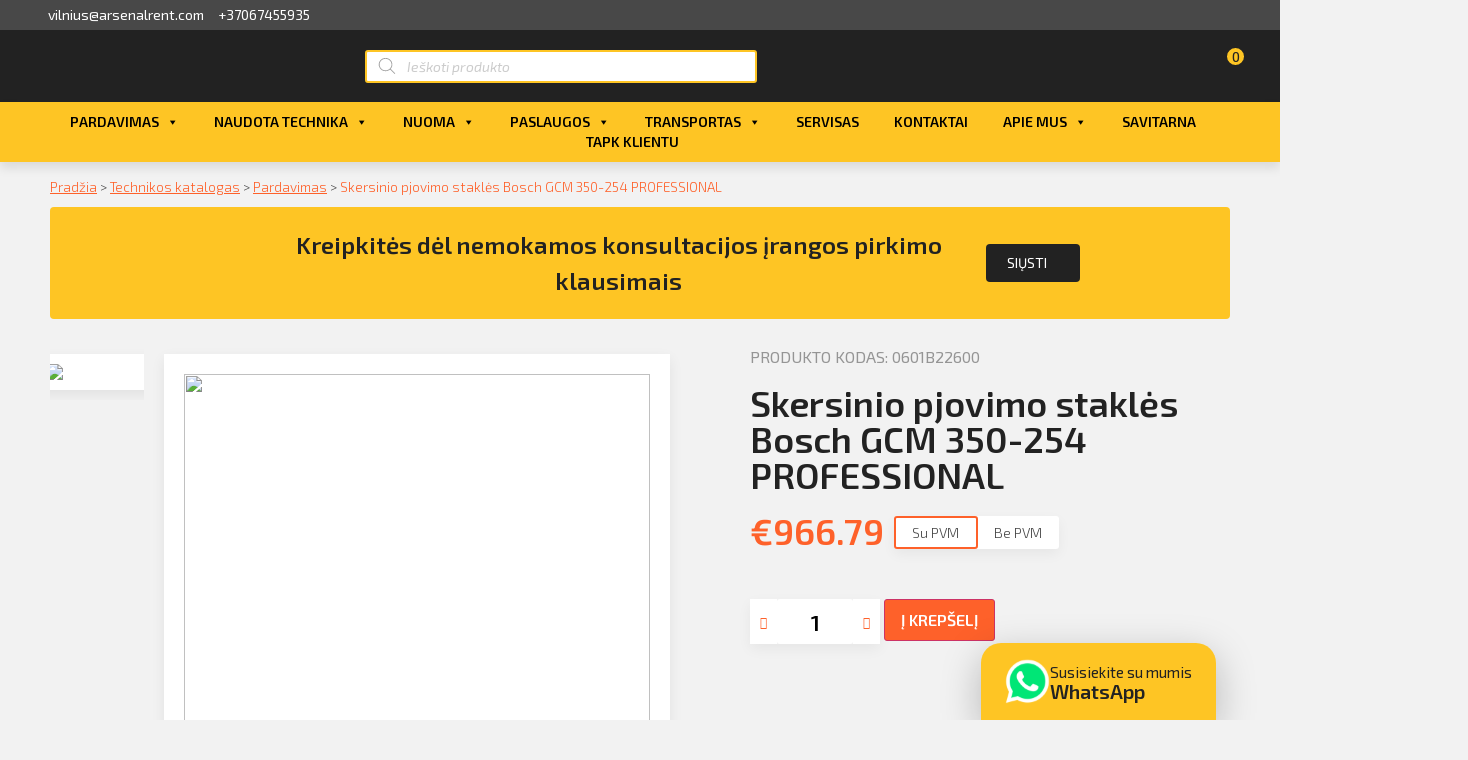

--- FILE ---
content_type: text/html; charset=UTF-8
request_url: https://arsenalnuoma.lt/produktai/skersinio-pjovimo-stakles-bosch-gcm-350-254-professional/
body_size: 178737
content:

<!doctype html>
<html lang="lt-LT">
<head>
	<meta charset="UTF-8">
		<meta name="viewport" content="width=device-width, initial-scale=1">
	<link rel="profile" href="http://gmpg.org/xfn/11">
	        <script>
            window.addEventListener('load', function () {
                document.addEventListener('click',function(e){
                    let removeFromCart = e.target.closest(".remove-from-cart");
                    if(removeFromCart) {
                        let product = JSON.parse(removeFromCart.dataset.product);
                        window.dataLayer = window.dataLayer || [];	
                        dataLayer.push({
                            'ecommerce': {
                                'remove': {
                                    'products': [product]
                                }
                            },
                            'event': 'EE-event',
                            'EE-event-category': 'Enhanced Ecommerce',
                            'EE-event-action': 'Remove From Cart',
                            'EE-event-non-interaction': 'False'
                        });
                    };
                });
            })
        </script>
     <script>
            let product = {
                id: "4103",
                name: "Skersinio pjovimo staklės Bosch GCM 350-254 PROFESSIONAL",
                price: "799",
                categoryId: "825",
                category: "Stalinės pjovimo staklės ir darbastaliai",
                variant: "Tirdzniecība",
                brand: "Nav norādīts"
            };
            window.dataLayer = window.dataLayer || [];	
            dataLayer.push({
                'ecommerce': {
                    'currencyCode': 'EUR',
                    'detail': {
                        'products': [product]
                    }
                },
                'event': 'EE-event',
                'EE-event-category': 'Enhanced Ecommerce',
                'EE-event-action': 'ProductDetail',
                'EE-event-non-interaction': 'True'
            });
            window.addEventListener('load', function () {
                document.addEventListener('click',function(e){
                    if(e.target.classList.contains("single_add_to_cart_button")) {
                        product.quantity = document.getElementsByClassName('input-text')[0].value;
                        window.dataLayer = window.dataLayer || [];	
                        dataLayer.push({
                            'ecommerce': {
                                'currencyCode': 'EUR',
                                'add': {
                                    'products': [product]
                                }
                            },
                            'event': 'EE-event',
                            'EE-event-category': 'Enhanced Ecommerce',
                            'EE-event-action': 'Add To Cart',
                            'EE-event-non-interaction': 'True'
                        });
                    };
                });
            })
        </script> <meta name='robots' content='index, follow, max-image-preview:large, max-snippet:-1, max-video-preview:-1' />
<script id="cookieyes" type="text/javascript" src="https://cdn-cookieyes.com/client_data/48916a94a93b5c3ed54670bf/script.js"></script>
	<!-- This site is optimized with the Yoast SEO plugin v21.3 - https://yoast.com/wordpress/plugins/seo/ -->
	<title>Skersinio pjovimo staklės Bosch GCM 350-254 PROFESSIONAL &#8211; Arsenalrent</title>
	<meta name="description" content="Produkto ypatybės Universalus įrankis su daugybe funkcijų: kompaktiško ir lengvo „GCM 350-254 Professional“ pjovimo pajėgumas vertikaliai yra 100 mm – tai" />
	<link rel="canonical" href="https://arsenalnuoma.lt/produktai/skersinio-pjovimo-stakles-bosch-gcm-350-254-professional/" />
	<meta property="og:locale" content="lt_LT" />
	<meta property="og:type" content="article" />
	<meta property="og:title" content="Skersinio pjovimo staklės Bosch GCM 350-254 PROFESSIONAL - Arsenalrent" />
	<meta property="og:description" content="Produkto ypatybės Universalus įrankis su daugybe funkcijų: kompaktiško ir lengvo „GCM 350-254 Professional“ pjovimo pajėgumas vertikaliai yra 100 mm – tai" />
	<meta property="og:url" content="https://arsenalnuoma.lt/produktai/skersinio-pjovimo-stakles-bosch-gcm-350-254-professional/" />
	<meta property="og:site_name" content="Arsenalrent" />
	<meta property="article:publisher" content="https://www.facebook.com/Arsenalrent" />
	<meta property="article:modified_time" content="2025-09-15T12:41:39+00:00" />
	<meta property="og:image" content="https://arsenalnuoma.lt/wp-content/uploads/2021/07/o245810v54_P_K_GCM_350-254_dyn.jpg" />
	<meta property="og:image:width" content="600" />
	<meta property="og:image:height" content="600" />
	<meta property="og:image:type" content="image/jpeg" />
	<meta name="twitter:card" content="summary_large_image" />
	<script type="application/ld+json" class="yoast-schema-graph">{"@context":"https://schema.org","@graph":[{"@type":"WebPage","@id":"https://arsenalnuoma.lt/produktai/skersinio-pjovimo-stakles-bosch-gcm-350-254-professional/","url":"https://arsenalnuoma.lt/produktai/skersinio-pjovimo-stakles-bosch-gcm-350-254-professional/","name":"Skersinio pjovimo staklės Bosch GCM 350-254 PROFESSIONAL - Arsenalrent","isPartOf":{"@id":"https://arsenalnuoma.lt/#website"},"primaryImageOfPage":{"@id":"https://arsenalnuoma.lt/produktai/skersinio-pjovimo-stakles-bosch-gcm-350-254-professional/#primaryimage"},"image":{"@id":"https://arsenalnuoma.lt/produktai/skersinio-pjovimo-stakles-bosch-gcm-350-254-professional/#primaryimage"},"thumbnailUrl":"https://arsenalnuoma.lt/wp-content/uploads/2021/07/o245810v54_P_K_GCM_350-254_dyn.jpg","datePublished":"2021-07-20T11:25:58+00:00","dateModified":"2025-09-15T12:41:39+00:00","description":"Produkto ypatybės Universalus įrankis su daugybe funkcijų: kompaktiško ir lengvo „GCM 350-254 Professional“ pjovimo pajėgumas vertikaliai yra 100 mm – tai","breadcrumb":{"@id":"https://arsenalnuoma.lt/produktai/skersinio-pjovimo-stakles-bosch-gcm-350-254-professional/#breadcrumb"},"inLanguage":"lt-LT","potentialAction":[{"@type":"ReadAction","target":["https://arsenalnuoma.lt/produktai/skersinio-pjovimo-stakles-bosch-gcm-350-254-professional/"]}]},{"@type":"ImageObject","inLanguage":"lt-LT","@id":"https://arsenalnuoma.lt/produktai/skersinio-pjovimo-stakles-bosch-gcm-350-254-professional/#primaryimage","url":"https://arsenalnuoma.lt/wp-content/uploads/2021/07/o245810v54_P_K_GCM_350-254_dyn.jpg","contentUrl":"https://arsenalnuoma.lt/wp-content/uploads/2021/07/o245810v54_P_K_GCM_350-254_dyn.jpg","width":600,"height":600},{"@type":"BreadcrumbList","@id":"https://arsenalnuoma.lt/produktai/skersinio-pjovimo-stakles-bosch-gcm-350-254-professional/#breadcrumb","itemListElement":[{"@type":"ListItem","position":1,"name":"Pradžia","item":"https://arsenalnuoma.lt/"},{"@type":"ListItem","position":2,"name":"Technikos katalogas","item":"https://arsenalnuoma.lt/katalogas/"},{"@type":"ListItem","position":3,"name":"Pardavimas","item":"https://arsenalnuoma.lt/katalogas/parduotuve/"},{"@type":"ListItem","position":4,"name":"Skersinio pjovimo staklės Bosch GCM 350-254 PROFESSIONAL"}]},{"@type":"WebSite","@id":"https://arsenalnuoma.lt/#website","url":"https://arsenalnuoma.lt/","name":"Arsenalrent","description":"Technikos nuoma","publisher":{"@id":"https://arsenalnuoma.lt/#organization"},"potentialAction":[{"@type":"SearchAction","target":{"@type":"EntryPoint","urlTemplate":"https://arsenalnuoma.lt/?s={search_term_string}"},"query-input":"required name=search_term_string"}],"inLanguage":"lt-LT"},{"@type":"Organization","@id":"https://arsenalnuoma.lt/#organization","name":"Arsenalrent","url":"https://arsenalnuoma.lt/","logo":{"@type":"ImageObject","inLanguage":"lt-LT","@id":"https://arsenalnuoma.lt/#/schema/logo/image/","url":"http://arsenalnuoma.lt/wp-content/uploads/2021/04/logo.jpg","contentUrl":"http://arsenalnuoma.lt/wp-content/uploads/2021/04/logo.jpg","width":300,"height":150,"caption":"Arsenalrent"},"image":{"@id":"https://arsenalnuoma.lt/#/schema/logo/image/"},"sameAs":["https://www.facebook.com/Arsenalrent"]}]}</script>
	<!-- / Yoast SEO plugin. -->


<script type='application/javascript'  id='pys-version-script'>console.log('PixelYourSite Free version 11.0.0.2');</script>
<link rel="alternate" type="application/rss+xml" title="Arsenalrent &raquo; Įrašų RSS srautas" href="https://arsenalnuoma.lt/feed/" />
<link rel="alternate" type="application/rss+xml" title="Arsenalrent &raquo; Komentarų RSS srautas" href="https://arsenalnuoma.lt/comments/feed/" />
<script type="text/javascript">
window._wpemojiSettings = {"baseUrl":"https:\/\/s.w.org\/images\/core\/emoji\/14.0.0\/72x72\/","ext":".png","svgUrl":"https:\/\/s.w.org\/images\/core\/emoji\/14.0.0\/svg\/","svgExt":".svg","source":{"concatemoji":"https:\/\/arsenalnuoma.lt\/wp-includes\/js\/wp-emoji-release.min.js?ver=6.3.2"}};
/*! This file is auto-generated */
!function(i,n){var o,s,e;function c(e){try{var t={supportTests:e,timestamp:(new Date).valueOf()};sessionStorage.setItem(o,JSON.stringify(t))}catch(e){}}function p(e,t,n){e.clearRect(0,0,e.canvas.width,e.canvas.height),e.fillText(t,0,0);var t=new Uint32Array(e.getImageData(0,0,e.canvas.width,e.canvas.height).data),r=(e.clearRect(0,0,e.canvas.width,e.canvas.height),e.fillText(n,0,0),new Uint32Array(e.getImageData(0,0,e.canvas.width,e.canvas.height).data));return t.every(function(e,t){return e===r[t]})}function u(e,t,n){switch(t){case"flag":return n(e,"\ud83c\udff3\ufe0f\u200d\u26a7\ufe0f","\ud83c\udff3\ufe0f\u200b\u26a7\ufe0f")?!1:!n(e,"\ud83c\uddfa\ud83c\uddf3","\ud83c\uddfa\u200b\ud83c\uddf3")&&!n(e,"\ud83c\udff4\udb40\udc67\udb40\udc62\udb40\udc65\udb40\udc6e\udb40\udc67\udb40\udc7f","\ud83c\udff4\u200b\udb40\udc67\u200b\udb40\udc62\u200b\udb40\udc65\u200b\udb40\udc6e\u200b\udb40\udc67\u200b\udb40\udc7f");case"emoji":return!n(e,"\ud83e\udef1\ud83c\udffb\u200d\ud83e\udef2\ud83c\udfff","\ud83e\udef1\ud83c\udffb\u200b\ud83e\udef2\ud83c\udfff")}return!1}function f(e,t,n){var r="undefined"!=typeof WorkerGlobalScope&&self instanceof WorkerGlobalScope?new OffscreenCanvas(300,150):i.createElement("canvas"),a=r.getContext("2d",{willReadFrequently:!0}),o=(a.textBaseline="top",a.font="600 32px Arial",{});return e.forEach(function(e){o[e]=t(a,e,n)}),o}function t(e){var t=i.createElement("script");t.src=e,t.defer=!0,i.head.appendChild(t)}"undefined"!=typeof Promise&&(o="wpEmojiSettingsSupports",s=["flag","emoji"],n.supports={everything:!0,everythingExceptFlag:!0},e=new Promise(function(e){i.addEventListener("DOMContentLoaded",e,{once:!0})}),new Promise(function(t){var n=function(){try{var e=JSON.parse(sessionStorage.getItem(o));if("object"==typeof e&&"number"==typeof e.timestamp&&(new Date).valueOf()<e.timestamp+604800&&"object"==typeof e.supportTests)return e.supportTests}catch(e){}return null}();if(!n){if("undefined"!=typeof Worker&&"undefined"!=typeof OffscreenCanvas&&"undefined"!=typeof URL&&URL.createObjectURL&&"undefined"!=typeof Blob)try{var e="postMessage("+f.toString()+"("+[JSON.stringify(s),u.toString(),p.toString()].join(",")+"));",r=new Blob([e],{type:"text/javascript"}),a=new Worker(URL.createObjectURL(r),{name:"wpTestEmojiSupports"});return void(a.onmessage=function(e){c(n=e.data),a.terminate(),t(n)})}catch(e){}c(n=f(s,u,p))}t(n)}).then(function(e){for(var t in e)n.supports[t]=e[t],n.supports.everything=n.supports.everything&&n.supports[t],"flag"!==t&&(n.supports.everythingExceptFlag=n.supports.everythingExceptFlag&&n.supports[t]);n.supports.everythingExceptFlag=n.supports.everythingExceptFlag&&!n.supports.flag,n.DOMReady=!1,n.readyCallback=function(){n.DOMReady=!0}}).then(function(){return e}).then(function(){var e;n.supports.everything||(n.readyCallback(),(e=n.source||{}).concatemoji?t(e.concatemoji):e.wpemoji&&e.twemoji&&(t(e.twemoji),t(e.wpemoji)))}))}((window,document),window._wpemojiSettings);
</script>
<style type="text/css">
img.wp-smiley,
img.emoji {
	display: inline !important;
	border: none !important;
	box-shadow: none !important;
	height: 1em !important;
	width: 1em !important;
	margin: 0 0.07em !important;
	vertical-align: -0.1em !important;
	background: none !important;
	padding: 0 !important;
}
</style>
	
<link rel='stylesheet' id='arsenal_cabinet-css' href='https://arsenalnuoma.lt/wp-content/plugins/arsenal/assets/css/style.css?ver=1769682478' type='text/css' media='all' />
<link rel='stylesheet' id='wp-block-library-css' href='https://arsenalnuoma.lt/wp-includes/css/dist/block-library/style.min.css?ver=6.3.2' type='text/css' media='all' />
<style id='classic-theme-styles-inline-css' type='text/css'>
/*! This file is auto-generated */
.wp-block-button__link{color:#fff;background-color:#32373c;border-radius:9999px;box-shadow:none;text-decoration:none;padding:calc(.667em + 2px) calc(1.333em + 2px);font-size:1.125em}.wp-block-file__button{background:#32373c;color:#fff;text-decoration:none}
</style>
<style id='global-styles-inline-css' type='text/css'>
body{--wp--preset--color--black: #000000;--wp--preset--color--cyan-bluish-gray: #abb8c3;--wp--preset--color--white: #ffffff;--wp--preset--color--pale-pink: #f78da7;--wp--preset--color--vivid-red: #cf2e2e;--wp--preset--color--luminous-vivid-orange: #ff6900;--wp--preset--color--luminous-vivid-amber: #fcb900;--wp--preset--color--light-green-cyan: #7bdcb5;--wp--preset--color--vivid-green-cyan: #00d084;--wp--preset--color--pale-cyan-blue: #8ed1fc;--wp--preset--color--vivid-cyan-blue: #0693e3;--wp--preset--color--vivid-purple: #9b51e0;--wp--preset--gradient--vivid-cyan-blue-to-vivid-purple: linear-gradient(135deg,rgba(6,147,227,1) 0%,rgb(155,81,224) 100%);--wp--preset--gradient--light-green-cyan-to-vivid-green-cyan: linear-gradient(135deg,rgb(122,220,180) 0%,rgb(0,208,130) 100%);--wp--preset--gradient--luminous-vivid-amber-to-luminous-vivid-orange: linear-gradient(135deg,rgba(252,185,0,1) 0%,rgba(255,105,0,1) 100%);--wp--preset--gradient--luminous-vivid-orange-to-vivid-red: linear-gradient(135deg,rgba(255,105,0,1) 0%,rgb(207,46,46) 100%);--wp--preset--gradient--very-light-gray-to-cyan-bluish-gray: linear-gradient(135deg,rgb(238,238,238) 0%,rgb(169,184,195) 100%);--wp--preset--gradient--cool-to-warm-spectrum: linear-gradient(135deg,rgb(74,234,220) 0%,rgb(151,120,209) 20%,rgb(207,42,186) 40%,rgb(238,44,130) 60%,rgb(251,105,98) 80%,rgb(254,248,76) 100%);--wp--preset--gradient--blush-light-purple: linear-gradient(135deg,rgb(255,206,236) 0%,rgb(152,150,240) 100%);--wp--preset--gradient--blush-bordeaux: linear-gradient(135deg,rgb(254,205,165) 0%,rgb(254,45,45) 50%,rgb(107,0,62) 100%);--wp--preset--gradient--luminous-dusk: linear-gradient(135deg,rgb(255,203,112) 0%,rgb(199,81,192) 50%,rgb(65,88,208) 100%);--wp--preset--gradient--pale-ocean: linear-gradient(135deg,rgb(255,245,203) 0%,rgb(182,227,212) 50%,rgb(51,167,181) 100%);--wp--preset--gradient--electric-grass: linear-gradient(135deg,rgb(202,248,128) 0%,rgb(113,206,126) 100%);--wp--preset--gradient--midnight: linear-gradient(135deg,rgb(2,3,129) 0%,rgb(40,116,252) 100%);--wp--preset--font-size--small: 13px;--wp--preset--font-size--medium: 20px;--wp--preset--font-size--large: 36px;--wp--preset--font-size--x-large: 42px;--wp--preset--spacing--20: 0.44rem;--wp--preset--spacing--30: 0.67rem;--wp--preset--spacing--40: 1rem;--wp--preset--spacing--50: 1.5rem;--wp--preset--spacing--60: 2.25rem;--wp--preset--spacing--70: 3.38rem;--wp--preset--spacing--80: 5.06rem;--wp--preset--shadow--natural: 6px 6px 9px rgba(0, 0, 0, 0.2);--wp--preset--shadow--deep: 12px 12px 50px rgba(0, 0, 0, 0.4);--wp--preset--shadow--sharp: 6px 6px 0px rgba(0, 0, 0, 0.2);--wp--preset--shadow--outlined: 6px 6px 0px -3px rgba(255, 255, 255, 1), 6px 6px rgba(0, 0, 0, 1);--wp--preset--shadow--crisp: 6px 6px 0px rgba(0, 0, 0, 1);}:where(.is-layout-flex){gap: 0.5em;}:where(.is-layout-grid){gap: 0.5em;}body .is-layout-flow > .alignleft{float: left;margin-inline-start: 0;margin-inline-end: 2em;}body .is-layout-flow > .alignright{float: right;margin-inline-start: 2em;margin-inline-end: 0;}body .is-layout-flow > .aligncenter{margin-left: auto !important;margin-right: auto !important;}body .is-layout-constrained > .alignleft{float: left;margin-inline-start: 0;margin-inline-end: 2em;}body .is-layout-constrained > .alignright{float: right;margin-inline-start: 2em;margin-inline-end: 0;}body .is-layout-constrained > .aligncenter{margin-left: auto !important;margin-right: auto !important;}body .is-layout-constrained > :where(:not(.alignleft):not(.alignright):not(.alignfull)){max-width: var(--wp--style--global--content-size);margin-left: auto !important;margin-right: auto !important;}body .is-layout-constrained > .alignwide{max-width: var(--wp--style--global--wide-size);}body .is-layout-flex{display: flex;}body .is-layout-flex{flex-wrap: wrap;align-items: center;}body .is-layout-flex > *{margin: 0;}body .is-layout-grid{display: grid;}body .is-layout-grid > *{margin: 0;}:where(.wp-block-columns.is-layout-flex){gap: 2em;}:where(.wp-block-columns.is-layout-grid){gap: 2em;}:where(.wp-block-post-template.is-layout-flex){gap: 1.25em;}:where(.wp-block-post-template.is-layout-grid){gap: 1.25em;}.has-black-color{color: var(--wp--preset--color--black) !important;}.has-cyan-bluish-gray-color{color: var(--wp--preset--color--cyan-bluish-gray) !important;}.has-white-color{color: var(--wp--preset--color--white) !important;}.has-pale-pink-color{color: var(--wp--preset--color--pale-pink) !important;}.has-vivid-red-color{color: var(--wp--preset--color--vivid-red) !important;}.has-luminous-vivid-orange-color{color: var(--wp--preset--color--luminous-vivid-orange) !important;}.has-luminous-vivid-amber-color{color: var(--wp--preset--color--luminous-vivid-amber) !important;}.has-light-green-cyan-color{color: var(--wp--preset--color--light-green-cyan) !important;}.has-vivid-green-cyan-color{color: var(--wp--preset--color--vivid-green-cyan) !important;}.has-pale-cyan-blue-color{color: var(--wp--preset--color--pale-cyan-blue) !important;}.has-vivid-cyan-blue-color{color: var(--wp--preset--color--vivid-cyan-blue) !important;}.has-vivid-purple-color{color: var(--wp--preset--color--vivid-purple) !important;}.has-black-background-color{background-color: var(--wp--preset--color--black) !important;}.has-cyan-bluish-gray-background-color{background-color: var(--wp--preset--color--cyan-bluish-gray) !important;}.has-white-background-color{background-color: var(--wp--preset--color--white) !important;}.has-pale-pink-background-color{background-color: var(--wp--preset--color--pale-pink) !important;}.has-vivid-red-background-color{background-color: var(--wp--preset--color--vivid-red) !important;}.has-luminous-vivid-orange-background-color{background-color: var(--wp--preset--color--luminous-vivid-orange) !important;}.has-luminous-vivid-amber-background-color{background-color: var(--wp--preset--color--luminous-vivid-amber) !important;}.has-light-green-cyan-background-color{background-color: var(--wp--preset--color--light-green-cyan) !important;}.has-vivid-green-cyan-background-color{background-color: var(--wp--preset--color--vivid-green-cyan) !important;}.has-pale-cyan-blue-background-color{background-color: var(--wp--preset--color--pale-cyan-blue) !important;}.has-vivid-cyan-blue-background-color{background-color: var(--wp--preset--color--vivid-cyan-blue) !important;}.has-vivid-purple-background-color{background-color: var(--wp--preset--color--vivid-purple) !important;}.has-black-border-color{border-color: var(--wp--preset--color--black) !important;}.has-cyan-bluish-gray-border-color{border-color: var(--wp--preset--color--cyan-bluish-gray) !important;}.has-white-border-color{border-color: var(--wp--preset--color--white) !important;}.has-pale-pink-border-color{border-color: var(--wp--preset--color--pale-pink) !important;}.has-vivid-red-border-color{border-color: var(--wp--preset--color--vivid-red) !important;}.has-luminous-vivid-orange-border-color{border-color: var(--wp--preset--color--luminous-vivid-orange) !important;}.has-luminous-vivid-amber-border-color{border-color: var(--wp--preset--color--luminous-vivid-amber) !important;}.has-light-green-cyan-border-color{border-color: var(--wp--preset--color--light-green-cyan) !important;}.has-vivid-green-cyan-border-color{border-color: var(--wp--preset--color--vivid-green-cyan) !important;}.has-pale-cyan-blue-border-color{border-color: var(--wp--preset--color--pale-cyan-blue) !important;}.has-vivid-cyan-blue-border-color{border-color: var(--wp--preset--color--vivid-cyan-blue) !important;}.has-vivid-purple-border-color{border-color: var(--wp--preset--color--vivid-purple) !important;}.has-vivid-cyan-blue-to-vivid-purple-gradient-background{background: var(--wp--preset--gradient--vivid-cyan-blue-to-vivid-purple) !important;}.has-light-green-cyan-to-vivid-green-cyan-gradient-background{background: var(--wp--preset--gradient--light-green-cyan-to-vivid-green-cyan) !important;}.has-luminous-vivid-amber-to-luminous-vivid-orange-gradient-background{background: var(--wp--preset--gradient--luminous-vivid-amber-to-luminous-vivid-orange) !important;}.has-luminous-vivid-orange-to-vivid-red-gradient-background{background: var(--wp--preset--gradient--luminous-vivid-orange-to-vivid-red) !important;}.has-very-light-gray-to-cyan-bluish-gray-gradient-background{background: var(--wp--preset--gradient--very-light-gray-to-cyan-bluish-gray) !important;}.has-cool-to-warm-spectrum-gradient-background{background: var(--wp--preset--gradient--cool-to-warm-spectrum) !important;}.has-blush-light-purple-gradient-background{background: var(--wp--preset--gradient--blush-light-purple) !important;}.has-blush-bordeaux-gradient-background{background: var(--wp--preset--gradient--blush-bordeaux) !important;}.has-luminous-dusk-gradient-background{background: var(--wp--preset--gradient--luminous-dusk) !important;}.has-pale-ocean-gradient-background{background: var(--wp--preset--gradient--pale-ocean) !important;}.has-electric-grass-gradient-background{background: var(--wp--preset--gradient--electric-grass) !important;}.has-midnight-gradient-background{background: var(--wp--preset--gradient--midnight) !important;}.has-small-font-size{font-size: var(--wp--preset--font-size--small) !important;}.has-medium-font-size{font-size: var(--wp--preset--font-size--medium) !important;}.has-large-font-size{font-size: var(--wp--preset--font-size--large) !important;}.has-x-large-font-size{font-size: var(--wp--preset--font-size--x-large) !important;}
.wp-block-navigation a:where(:not(.wp-element-button)){color: inherit;}
:where(.wp-block-post-template.is-layout-flex){gap: 1.25em;}:where(.wp-block-post-template.is-layout-grid){gap: 1.25em;}
:where(.wp-block-columns.is-layout-flex){gap: 2em;}:where(.wp-block-columns.is-layout-grid){gap: 2em;}
.wp-block-pullquote{font-size: 1.5em;line-height: 1.6;}
</style>
<link rel='stylesheet' id='photoswipe-css' href='https://arsenalnuoma.lt/wp-content/plugins/woocommerce/assets/css/photoswipe/photoswipe.min.css?ver=8.2.4' type='text/css' media='all' />
<link rel='stylesheet' id='photoswipe-default-skin-css' href='https://arsenalnuoma.lt/wp-content/plugins/woocommerce/assets/css/photoswipe/default-skin/default-skin.min.css?ver=8.2.4' type='text/css' media='all' />
<link rel='stylesheet' id='woocommerce-layout-css' href='https://arsenalnuoma.lt/wp-content/plugins/woocommerce/assets/css/woocommerce-layout.css?ver=8.2.4' type='text/css' media='all' />
<link rel='stylesheet' id='woocommerce-smallscreen-css' href='https://arsenalnuoma.lt/wp-content/plugins/woocommerce/assets/css/woocommerce-smallscreen.css?ver=8.2.4' type='text/css' media='only screen and (max-width: 768px)' />
<link rel='stylesheet' id='woocommerce-general-css' href='https://arsenalnuoma.lt/wp-content/plugins/woocommerce/assets/css/woocommerce.css?ver=8.2.4' type='text/css' media='all' />
<style id='woocommerce-inline-inline-css' type='text/css'>
.woocommerce form .form-row .required { visibility: visible; }
</style>
<link rel='stylesheet' id='eae-css-css' href='https://arsenalnuoma.lt/wp-content/plugins/addon-elements-for-elementor-page-builder/assets/css/eae.min.css?ver=1.12.6' type='text/css' media='all' />
<link rel='stylesheet' id='megamenu-css' href='https://arsenalnuoma.lt/wp-content/uploads/maxmegamenu/style.css?ver=58c828' type='text/css' media='all' />
<link rel='stylesheet' id='dashicons-css' href='https://arsenalnuoma.lt/wp-includes/css/dashicons.min.css?ver=6.3.2' type='text/css' media='all' />
<link rel='stylesheet' id='dgwt-wcas-style-css' href='https://arsenalnuoma.lt/wp-content/plugins/ajax-search-for-woocommerce-premium-2/assets/css/style.min.css?ver=1.14.1' type='text/css' media='all' />
<link rel='stylesheet' id='hello-elementor-css' href='https://arsenalnuoma.lt/wp-content/themes/hello-elementor/style.min.css?ver=2.4.1' type='text/css' media='all' />
<link rel='stylesheet' id='hello-elementor-theme-style-css' href='https://arsenalnuoma.lt/wp-content/themes/hello-elementor/theme.min.css?ver=2.4.1' type='text/css' media='all' />
<link rel='stylesheet' id='elementor-icons-css' href='https://arsenalnuoma.lt/wp-content/plugins/elementor/assets/lib/eicons/css/elementor-icons.min.css?ver=5.23.0' type='text/css' media='all' />
<link rel='stylesheet' id='elementor-frontend-css' href='https://arsenalnuoma.lt/wp-content/plugins/elementor/assets/css/frontend.min.css?ver=3.16.5' type='text/css' media='all' />
<link rel='stylesheet' id='swiper-css' href='https://arsenalnuoma.lt/wp-content/plugins/elementor/assets/lib/swiper/css/swiper.min.css?ver=5.3.6' type='text/css' media='all' />
<link rel='stylesheet' id='elementor-post-29-css' href='https://arsenalnuoma.lt/wp-content/uploads/elementor/css/post-29.css?ver=1724921122' type='text/css' media='all' />
<link rel='stylesheet' id='elementor-pro-css' href='https://arsenalnuoma.lt/wp-content/plugins/elementor-pro/assets/css/frontend.min.css?ver=3.15.1' type='text/css' media='all' />
<link rel='stylesheet' id='elementor-post-28-css' href='https://arsenalnuoma.lt/wp-content/uploads/elementor/css/post-28.css?ver=1737972513' type='text/css' media='all' />
<link rel='stylesheet' id='elementor-post-108-css' href='https://arsenalnuoma.lt/wp-content/uploads/elementor/css/post-108.css?ver=1758256494' type='text/css' media='all' />
<link rel='stylesheet' id='elementor-post-186-css' href='https://arsenalnuoma.lt/wp-content/uploads/elementor/css/post-186.css?ver=1737458863' type='text/css' media='all' />
<link rel='stylesheet' id='elementor-post-1437-css' href='https://arsenalnuoma.lt/wp-content/uploads/elementor/css/post-1437.css?ver=1724921125' type='text/css' media='all' />
<link rel='stylesheet' id='elementor-post-353-css' href='https://arsenalnuoma.lt/wp-content/uploads/elementor/css/post-353.css?ver=1724921125' type='text/css' media='all' />
<link rel='stylesheet' id='hello-elementor-child-style-css' href='https://arsenalnuoma.lt/wp-content/themes/arsenal-theme/style.css?ver=1.0.0' type='text/css' media='all' />
<link rel='stylesheet' id='ecs-styles-css' href='https://arsenalnuoma.lt/wp-content/plugins/ele-custom-skin/assets/css/ecs-style.css?ver=3.1.7' type='text/css' media='all' />
<link rel='stylesheet' id='elementor-post-155-css' href='https://arsenalnuoma.lt/wp-content/uploads/elementor/css/post-155.css?ver=1672584285' type='text/css' media='all' />
<link rel='stylesheet' id='elementor-post-434-css' href='https://arsenalnuoma.lt/wp-content/uploads/elementor/css/post-434.css?ver=1616504153' type='text/css' media='all' />
<link rel='stylesheet' id='elementor-post-496-css' href='https://arsenalnuoma.lt/wp-content/uploads/elementor/css/post-496.css?ver=1672597337' type='text/css' media='all' />
<link rel='stylesheet' id='elementor-post-1394-css' href='https://arsenalnuoma.lt/wp-content/uploads/elementor/css/post-1394.css?ver=1631017613' type='text/css' media='all' />
<link rel='stylesheet' id='google-fonts-1-css' href='https://fonts.googleapis.com/css?family=Exo+2%3A100%2C100italic%2C200%2C200italic%2C300%2C300italic%2C400%2C400italic%2C500%2C500italic%2C600%2C600italic%2C700%2C700italic%2C800%2C800italic%2C900%2C900italic&#038;display=auto&#038;subset=latin-ext&#038;ver=6.3.2' type='text/css' media='all' />
<link rel='stylesheet' id='elementor-icons-shared-0-css' href='https://arsenalnuoma.lt/wp-content/plugins/elementor/assets/lib/font-awesome/css/fontawesome.min.css?ver=5.15.3' type='text/css' media='all' />
<link rel='stylesheet' id='elementor-icons-fa-solid-css' href='https://arsenalnuoma.lt/wp-content/plugins/elementor/assets/lib/font-awesome/css/solid.min.css?ver=5.15.3' type='text/css' media='all' />
<link rel='stylesheet' id='elementor-icons-fa-brands-css' href='https://arsenalnuoma.lt/wp-content/plugins/elementor/assets/lib/font-awesome/css/brands.min.css?ver=5.15.3' type='text/css' media='all' />
<link rel="preconnect" href="https://fonts.gstatic.com/" crossorigin><script type='text/javascript' src='https://arsenalnuoma.lt/wp-content/plugins/arsenal/assets/js/axios.js?ver=6.3.2' id='axios-js'></script>
<script type='text/javascript' src='https://arsenalnuoma.lt/wp-includes/js/jquery/jquery.min.js?ver=3.7.0' id='jquery-core-js'></script>
<script type='text/javascript' src='https://arsenalnuoma.lt/wp-includes/js/jquery/jquery-migrate.min.js?ver=3.4.1' id='jquery-migrate-js'></script>
<script type='text/javascript' src='https://arsenalnuoma.lt/wp-content/plugins/addon-elements-for-elementor-page-builder/assets/js/iconHelper.js?ver=1.0' id='eae-iconHelper-js'></script>
<script type='text/javascript' src='https://arsenalnuoma.lt/wp-content/plugins/pixelyoursite/dist/scripts/jquery.bind-first-0.2.3.min.js?ver=6.3.2' id='jquery-bind-first-js'></script>
<script type='text/javascript' src='https://arsenalnuoma.lt/wp-content/plugins/pixelyoursite/dist/scripts/js.cookie-2.1.3.min.js?ver=2.1.3' id='js-cookie-pys-js'></script>
<script type='text/javascript' src='https://arsenalnuoma.lt/wp-content/plugins/pixelyoursite/dist/scripts/tld.min.js?ver=2.3.1' id='js-tld-js'></script>
<script type='text/javascript' id='pys-js-extra'>
/* <![CDATA[ */
var pysOptions = {"staticEvents":{"facebook":{"woo_view_content":[{"delay":0,"type":"static","name":"ViewContent","pixelIds":["1489718545341492"],"eventID":"1d6a672a-804e-4789-95af-57f76480c621","params":{"content_ids":["4103"],"content_type":"product","content_name":"Skersinio pjovimo stakl\u0117s Bosch GCM 350-254 PROFESSIONAL","category_name":"Elektriniai \u012frankiai, Pardavimas, Stalin\u0117s pjovimo stakl\u0117s ir darbastaliai","value":799,"currency":"EUR","contents":[{"id":"4103","quantity":1}],"product_price":799,"page_title":"Skersinio pjovimo stakl\u0117s Bosch GCM 350-254 PROFESSIONAL","post_type":"product","post_id":4103,"plugin":"PixelYourSite","user_role":"guest","event_url":"arsenalnuoma.lt\/produktai\/skersinio-pjovimo-stakles-bosch-gcm-350-254-professional\/"},"e_id":"woo_view_content","ids":[],"hasTimeWindow":false,"timeWindow":0,"woo_order":"","edd_order":""}],"init_event":[{"delay":0,"type":"static","ajaxFire":false,"name":"PageView","pixelIds":["1489718545341492"],"eventID":"dc5d7c10-9ee1-4fbd-89e0-a84aeec3422a","params":{"page_title":"Skersinio pjovimo stakl\u0117s Bosch GCM 350-254 PROFESSIONAL","post_type":"product","post_id":4103,"plugin":"PixelYourSite","user_role":"guest","event_url":"arsenalnuoma.lt\/produktai\/skersinio-pjovimo-stakles-bosch-gcm-350-254-professional\/"},"e_id":"init_event","ids":[],"hasTimeWindow":false,"timeWindow":0,"woo_order":"","edd_order":""}]}},"dynamicEvents":{"automatic_event_form":{"facebook":{"delay":0,"type":"dyn","name":"Form","pixelIds":["1489718545341492"],"eventID":"f3b84591-8f35-4a6b-9576-dc9b657f07eb","params":{"page_title":"Skersinio pjovimo stakl\u0117s Bosch GCM 350-254 PROFESSIONAL","post_type":"product","post_id":4103,"plugin":"PixelYourSite","user_role":"guest","event_url":"arsenalnuoma.lt\/produktai\/skersinio-pjovimo-stakles-bosch-gcm-350-254-professional\/"},"e_id":"automatic_event_form","ids":[],"hasTimeWindow":false,"timeWindow":0,"woo_order":"","edd_order":""}},"automatic_event_download":{"facebook":{"delay":0,"type":"dyn","name":"Download","extensions":["","doc","exe","js","pdf","ppt","tgz","zip","xls"],"pixelIds":["1489718545341492"],"eventID":"92b1ea39-9d7f-4ff5-8d4f-0dc0caca6434","params":{"page_title":"Skersinio pjovimo stakl\u0117s Bosch GCM 350-254 PROFESSIONAL","post_type":"product","post_id":4103,"plugin":"PixelYourSite","user_role":"guest","event_url":"arsenalnuoma.lt\/produktai\/skersinio-pjovimo-stakles-bosch-gcm-350-254-professional\/"},"e_id":"automatic_event_download","ids":[],"hasTimeWindow":false,"timeWindow":0,"woo_order":"","edd_order":""}},"automatic_event_comment":{"facebook":{"delay":0,"type":"dyn","name":"Comment","pixelIds":["1489718545341492"],"eventID":"a0e7bed6-3553-4e6c-a140-6fb3704e9992","params":{"page_title":"Skersinio pjovimo stakl\u0117s Bosch GCM 350-254 PROFESSIONAL","post_type":"product","post_id":4103,"plugin":"PixelYourSite","user_role":"guest","event_url":"arsenalnuoma.lt\/produktai\/skersinio-pjovimo-stakles-bosch-gcm-350-254-professional\/"},"e_id":"automatic_event_comment","ids":[],"hasTimeWindow":false,"timeWindow":0,"woo_order":"","edd_order":""}},"woo_add_to_cart_on_button_click":{"facebook":{"delay":0,"type":"dyn","name":"AddToCart","pixelIds":["1489718545341492"],"eventID":"8fce8745-ba66-4b77-874f-66b832971103","params":{"page_title":"Skersinio pjovimo stakl\u0117s Bosch GCM 350-254 PROFESSIONAL","post_type":"product","post_id":4103,"plugin":"PixelYourSite","user_role":"guest","event_url":"arsenalnuoma.lt\/produktai\/skersinio-pjovimo-stakles-bosch-gcm-350-254-professional\/"},"e_id":"woo_add_to_cart_on_button_click","ids":[],"hasTimeWindow":false,"timeWindow":0,"woo_order":"","edd_order":""}}},"triggerEvents":[],"triggerEventTypes":[],"facebook":{"pixelIds":["1489718545341492"],"advancedMatching":[],"advancedMatchingEnabled":true,"removeMetadata":false,"contentParams":{"post_type":"product","post_id":4103,"content_name":"Skersinio pjovimo stakl\u0117s Bosch GCM 350-254 PROFESSIONAL","categories":"Elektriniai \u012frankiai, Pardavimas, Stalin\u0117s pjovimo stakl\u0117s ir darbastaliai","tags":""},"commentEventEnabled":true,"wooVariableAsSimple":false,"downloadEnabled":true,"formEventEnabled":true,"serverApiEnabled":false,"wooCRSendFromServer":false,"send_external_id":null,"enabled_medical":false,"do_not_track_medical_param":["event_url","post_title","page_title","landing_page","content_name","categories","category_name","tags"],"meta_ldu":false},"debug":"","siteUrl":"https:\/\/arsenalnuoma.lt","ajaxUrl":"https:\/\/arsenalnuoma.lt\/wp-admin\/admin-ajax.php","ajax_event":"20131df009","enable_remove_download_url_param":"1","cookie_duration":"7","last_visit_duration":"60","enable_success_send_form":"","ajaxForServerEvent":"1","ajaxForServerStaticEvent":"1","send_external_id":"1","external_id_expire":"180","track_cookie_for_subdomains":"1","google_consent_mode":"1","gdpr":{"ajax_enabled":true,"all_disabled_by_api":false,"facebook_disabled_by_api":false,"analytics_disabled_by_api":false,"google_ads_disabled_by_api":false,"pinterest_disabled_by_api":false,"bing_disabled_by_api":false,"externalID_disabled_by_api":false,"facebook_prior_consent_enabled":true,"analytics_prior_consent_enabled":true,"google_ads_prior_consent_enabled":null,"pinterest_prior_consent_enabled":true,"bing_prior_consent_enabled":true,"cookiebot_integration_enabled":false,"cookiebot_facebook_consent_category":"marketing","cookiebot_analytics_consent_category":"statistics","cookiebot_tiktok_consent_category":"marketing","cookiebot_google_ads_consent_category":"marketing","cookiebot_pinterest_consent_category":"marketing","cookiebot_bing_consent_category":"marketing","consent_magic_integration_enabled":false,"real_cookie_banner_integration_enabled":false,"cookie_notice_integration_enabled":false,"cookie_law_info_integration_enabled":true,"analytics_storage":{"enabled":true,"value":"granted","filter":false},"ad_storage":{"enabled":true,"value":"granted","filter":false},"ad_user_data":{"enabled":true,"value":"granted","filter":false},"ad_personalization":{"enabled":true,"value":"granted","filter":false}},"cookie":{"disabled_all_cookie":false,"disabled_start_session_cookie":false,"disabled_advanced_form_data_cookie":false,"disabled_landing_page_cookie":false,"disabled_first_visit_cookie":false,"disabled_trafficsource_cookie":false,"disabled_utmTerms_cookie":false,"disabled_utmId_cookie":false},"tracking_analytics":{"TrafficSource":"direct","TrafficLanding":"undefined","TrafficUtms":[],"TrafficUtmsId":[]},"GATags":{"ga_datalayer_type":"default","ga_datalayer_name":"dataLayerPYS"},"woo":{"enabled":true,"enabled_save_data_to_orders":true,"addToCartOnButtonEnabled":true,"addToCartOnButtonValueEnabled":true,"addToCartOnButtonValueOption":"price","singleProductId":4103,"removeFromCartSelector":"form.woocommerce-cart-form .remove","addToCartCatchMethod":"add_cart_js","is_order_received_page":false,"containOrderId":false},"edd":{"enabled":false},"cache_bypass":"1769682478"};
/* ]]> */
</script>
<script type='text/javascript' src='https://arsenalnuoma.lt/wp-content/plugins/pixelyoursite/dist/scripts/public.js?ver=11.0.0.2' id='pys-js'></script>
<script type='text/javascript' id='ecs_ajax_load-js-extra'>
/* <![CDATA[ */
var ecs_ajax_params = {"ajaxurl":"https:\/\/arsenalnuoma.lt\/wp-admin\/admin-ajax.php","posts":"{\"page\":0,\"product\":\"skersinio-pjovimo-stakles-bosch-gcm-350-254-professional\",\"post_type\":\"product\",\"name\":\"skersinio-pjovimo-stakles-bosch-gcm-350-254-professional\",\"error\":\"\",\"m\":\"\",\"p\":0,\"post_parent\":\"\",\"subpost\":\"\",\"subpost_id\":\"\",\"attachment\":\"\",\"attachment_id\":0,\"pagename\":\"\",\"page_id\":0,\"second\":\"\",\"minute\":\"\",\"hour\":\"\",\"day\":0,\"monthnum\":0,\"year\":0,\"w\":0,\"category_name\":\"\",\"tag\":\"\",\"cat\":\"\",\"tag_id\":\"\",\"author\":\"\",\"author_name\":\"\",\"feed\":\"\",\"tb\":\"\",\"paged\":0,\"meta_key\":\"\",\"meta_value\":\"\",\"preview\":\"\",\"s\":\"\",\"sentence\":\"\",\"title\":\"\",\"fields\":\"\",\"menu_order\":\"\",\"embed\":\"\",\"category__in\":[],\"category__not_in\":[],\"category__and\":[],\"post__in\":[],\"post__not_in\":[],\"post_name__in\":[],\"tag__in\":[],\"tag__not_in\":[],\"tag__and\":[],\"tag_slug__in\":[],\"tag_slug__and\":[],\"post_parent__in\":[],\"post_parent__not_in\":[],\"author__in\":[],\"author__not_in\":[],\"search_columns\":[],\"ignore_sticky_posts\":false,\"suppress_filters\":false,\"cache_results\":true,\"update_post_term_cache\":true,\"update_menu_item_cache\":false,\"lazy_load_term_meta\":true,\"update_post_meta_cache\":true,\"posts_per_page\":10,\"nopaging\":false,\"comments_per_page\":\"50\",\"no_found_rows\":false,\"order\":\"DESC\"}"};
/* ]]> */
</script>
<script type='text/javascript' src='https://arsenalnuoma.lt/wp-content/plugins/ele-custom-skin/assets/js/ecs_ajax_pagination.js?ver=3.1.7' id='ecs_ajax_load-js'></script>
<script type='text/javascript' src='https://arsenalnuoma.lt/wp-content/plugins/ele-custom-skin/assets/js/ecs.js?ver=3.1.7' id='ecs-script-js'></script>
<link rel="https://api.w.org/" href="https://arsenalnuoma.lt/wp-json/" /><link rel="alternate" type="application/json" href="https://arsenalnuoma.lt/wp-json/wp/v2/product/4103" /><link rel="EditURI" type="application/rsd+xml" title="RSD" href="https://arsenalnuoma.lt/xmlrpc.php?rsd" />
<meta name="generator" content="WordPress 6.3.2" />
<meta name="generator" content="WooCommerce 8.2.4" />
<link rel='shortlink' href='https://arsenalnuoma.lt/?p=4103' />
<link rel="alternate" type="application/json+oembed" href="https://arsenalnuoma.lt/wp-json/oembed/1.0/embed?url=https%3A%2F%2Farsenalnuoma.lt%2Fproduktai%2Fskersinio-pjovimo-stakles-bosch-gcm-350-254-professional%2F" />
<link rel="alternate" type="text/xml+oembed" href="https://arsenalnuoma.lt/wp-json/oembed/1.0/embed?url=https%3A%2F%2Farsenalnuoma.lt%2Fproduktai%2Fskersinio-pjovimo-stakles-bosch-gcm-350-254-professional%2F&#038;format=xml" />
			<meta name="viewport" content="width=device-width, initial-scale=1" /> 		<div class="arsenal-header-wrapper noselect">
							<div class="arsenal-top flex">
					<div class="inner mw pad flex justify-start">
						 <a class="email" href="mailto:vilnius@arsenalrent.com">vilnius@arsenalrent.com</a> 						 <a class="phone" href="tel:+37067455935">+37067455935</a> 					</div>
				</div>
						<div class="arsenal-header desktop">
				<div class="inner mw pad flex">
					<a class="logo" style="display: flex; align-items: center; justify-content: center; gap: 0.5rem;" href="https://arsenalnuoma.lt">
						<img src="https://arsenalnuoma.lt/wp-content/uploads/2021/02/arsenalindustrial-logo.svg" alt="">
						<img style="height: 3.75rem; margin-top: -0.75rem" src="http://arsenalnuoma.lt/wp-content/uploads/2021/02/noma-no-savejiem-lt.svg" alt="">
					</a>
					<div class="dgwt-wcas-search-wrapp dgwt-wcas-no-submit woocommerce js-dgwt-wcas-layout-classic dgwt-wcas-layout-classic js-dgwt-wcas-mobile-overlay-enabled">
		<form class="dgwt-wcas-search-form" role="search" action="https://arsenalnuoma.lt/" method="get">
		<div class="dgwt-wcas-sf-wrapp">
							<svg version="1.1" class="dgwt-wcas-ico-magnifier" xmlns="http://www.w3.org/2000/svg"
					 xmlns:xlink="http://www.w3.org/1999/xlink" x="0px" y="0px"
					 viewBox="0 0 51.539 51.361" enable-background="new 0 0 51.539 51.361" xml:space="preserve">
		             <path fill="#444" d="M51.539,49.356L37.247,35.065c3.273-3.74,5.272-8.623,5.272-13.983c0-11.742-9.518-21.26-21.26-21.26 S0,9.339,0,21.082s9.518,21.26,21.26,21.26c5.361,0,10.244-1.999,13.983-5.272l14.292,14.292L51.539,49.356z M2.835,21.082 c0-10.176,8.249-18.425,18.425-18.425s18.425,8.249,18.425,18.425S31.436,39.507,21.26,39.507S2.835,31.258,2.835,21.082z"/>
				</svg>
							<label class="screen-reader-text"
			       for="dgwt-wcas-search-input-1">Products search</label>

			<input id="dgwt-wcas-search-input-1"
			       type="search"
			       class="dgwt-wcas-search-input"
			       name="s"
			       value=""
			       placeholder="Ieškoti produkto"
			       autocomplete="off"
				   			/>
			<div class="dgwt-wcas-preloader"></div>

			
			<input type="hidden" name="post_type" value="product"/>
			<input type="hidden" name="dgwt_wcas" value="1"/>

			
					</div>
	</form>
</div>
					<div class="actions flex justify-end">
													<div data-action="user">
								 <div class="icon user"></div> 							</div>
																			<a href="https://arsenalnuoma.lt/kontaktai/">
								<div class="icon help"></div>
							</a>
												<div data-action="languages">
							<div class="icon language"></div>
						</div>
						<div>
							<div class="icon cart side-cart"></div>
						</div>
					</div>
				</div>
			</div>

			<div class="arsenal-header mobile flex-c">
				<div class="inner mw pad flex justify-between">
					<div class="cart side-cart"></div>
					<a class="logo" style="display: flex; align-items: center; justify-content: center; gap: 0.5rem;" href="https://arsenalnuoma.lt">
						<img src="https://arsenalnuoma.lt/wp-content/uploads/2021/02/arsenalindustrial-logo.svg" alt="">
						<img style="height: 3.5rem; width: auto;" src="http://arsenalnuoma.lt/wp-content/uploads/2021/02/noma-no-savejiem-lt.svg" alt="">
					</a>
					<div class="burger">
						<span></span>
						<span></span>
						<span></span>
					</div>
				</div>
				<div class="menu noscroll">
					<div class="inner mw pad flex-c align-start justify-start">
						<div class="top">
							 <a class="login font-button-xl" href="https://arsenalnuoma.lt/cabinet/login">Prisijungti</a> 															<div class="flex buttons">
									 <a class="shop font-button-xl" href="https://arsenalnuoma.lt/katalogas/parduotuve/">Parduotuvė</a> 									 <a class="rent font-button-xl" href="https://arsenalnuoma.lt/katalogas/nuoma/">Nuoma</a> 								</div>
													</div>
														<div class="mobile-menu flex-c align-start">
									 <a class="font-button-xl" href="https://arsenalnuoma.lt/katalogas/parduotuve/">Pardavimas</a>  <a class="font-button-xl" href="https://arsenalnuoma.lt/katalogas/naudota-technika/">Naudota technika</a>  <a class="font-button-xl" href="https://arsenalnuoma.lt/katalogas/nuoma/">Nuoma</a>  <a class="font-button-xl" href="https://arsenalnuoma.lt/paslaugos/">Paslaugos</a>  <a class="font-button-xl" href="https://arsenalnuoma.lt/paslaugos/pristatymas/">Transportas</a>  <a class="font-button-xl" href="https://arsenalnuoma.lt/paslaugos/servisas/">Servisas</a>  <a class="font-button-xl" href="https://arsenalnuoma.lt/kontaktai/">Kontaktai</a>  <a class="font-button-xl" href="https://arsenalnuoma.lt/apie-mus/">Apie mus</a>  <a class="font-button-xl" href="https://arsenalnuoma.lt/cabinet">Savitarna</a>  <a class="font-button-xl" href="https://arsenalnuoma.lt/cabinet/login?register">Tapk klientu</a> 								</div>
												<div class="bottom">
							 <a href="mailto:vilnius@arsenalrent.com" class="font-label-l email">vilnius@arsenalrent.com</a> 							 <a href="tel:+37067455935" class="font-label-l phone">+37067455935</a> 							<div class="languages flex">
								 <p class="font-label-m">Lietuva</p>  <a class="font-label-m" href="https://www.arsenalnoma.lv/" target="_blank">Latvija</a>  <a class="font-label-m" href="https://www.arsenalrent.ee/" target="_blank">Estija</a> 							</div>
						</div>
					</div>
				</div>
			</div>

			<div class="dgwt-wcas-search-wrapp dgwt-wcas-no-submit woocommerce js-dgwt-wcas-layout-classic dgwt-wcas-layout-classic js-dgwt-wcas-mobile-overlay-enabled">
		<form class="dgwt-wcas-search-form" role="search" action="https://arsenalnuoma.lt/" method="get">
		<div class="dgwt-wcas-sf-wrapp">
							<svg version="1.1" class="dgwt-wcas-ico-magnifier" xmlns="http://www.w3.org/2000/svg"
					 xmlns:xlink="http://www.w3.org/1999/xlink" x="0px" y="0px"
					 viewBox="0 0 51.539 51.361" enable-background="new 0 0 51.539 51.361" xml:space="preserve">
		             <path fill="#444" d="M51.539,49.356L37.247,35.065c3.273-3.74,5.272-8.623,5.272-13.983c0-11.742-9.518-21.26-21.26-21.26 S0,9.339,0,21.082s9.518,21.26,21.26,21.26c5.361,0,10.244-1.999,13.983-5.272l14.292,14.292L51.539,49.356z M2.835,21.082 c0-10.176,8.249-18.425,18.425-18.425s18.425,8.249,18.425,18.425S31.436,39.507,21.26,39.507S2.835,31.258,2.835,21.082z"/>
				</svg>
							<label class="screen-reader-text"
			       for="dgwt-wcas-search-input-2">Products search</label>

			<input id="dgwt-wcas-search-input-2"
			       type="search"
			       class="dgwt-wcas-search-input"
			       name="s"
			       value=""
			       placeholder="Ieškoti produkto"
			       autocomplete="off"
				   			/>
			<div class="dgwt-wcas-preloader"></div>

			
			<input type="hidden" name="post_type" value="product"/>
			<input type="hidden" name="dgwt_wcas" value="1"/>

			
					</div>
	</form>
</div>

			<div class="arsenal-header-cabinet-mobile flex-c justify-start">
				<div class="top flex justify-between">
					<div class="back"></div>
					<p>Mano profilis</p>
					<div class="close"></div>
				</div>
				<div class="menu">
											<div>
							 <a href="https://arsenalnuoma.lt/cabinet" class="font-nav-tab-1 overview ">Apžvalga</a> 						</div>
											<div>
							 <a href="https://arsenalnuoma.lt/cabinet/profile" class="font-nav-tab-1 profile ">Profilio informacija</a> 						</div>
											<div>
							 <a href="https://arsenalnuoma.lt/cabinet/invoices" class="font-nav-tab-1 invoices ">Sąskaitos faktūros, važtaraščiai</a> 						</div>
											<div>
							 <a href="https://arsenalnuoma.lt/cabinet/payments" class="font-nav-tab-1 payments ">Mokėjimų sąrašas</a> 						</div>
											<div>
															<p href="https://arsenalnuoma.lt/cabinet" class="font-nav-tab-1 offers_wrapper ">Akcijos, pasiūlymai</p>
								<div class="items flex-c align-start">
																			<a href="https://arsenalnuoma.lt/cabinet/offers" class="">Pasiūlymai</a>
																			<a href="https://arsenalnuoma.lt/cabinet/special-offers" class="">Specialūs pasiūlymai</a>
																	</div>
													</div>
											<div>
															<p href="https://arsenalnuoma.lt/cabinet" class="font-nav-tab-1 deals_wrapper ">Sandoriai</p>
								<div class="items flex-c align-start">
																			<a href="https://arsenalnuoma.lt/cabinet/lease-deeds" class="">Nuomos aktai</a>
																			<a href="https://arsenalnuoma.lt/cabinet/customer-balances" class="">Balansai objektuose</a>
																			<a href="https://arsenalnuoma.lt/cabinet/credit-limit" class="">Kredito limito likutis</a>
																	</div>
													</div>
											<div>
							 <a href="https://arsenalnuoma.lt/cabinet/support" class="font-nav-tab-1 support ">Kontaktai</a> 						</div>
										<div>
						<a href="" class="logout font-nav-tab-1">Atsijungti</a>
					</div>
									</div>
			</div>

							<div class="arsenal-header-login">
					<style>
                #smartid-login-block .login-button {
                    display:inline;
                    margin-left: 5px;
                    margin-right: 5px;
                }
                #smartid-login-block .login-button img {                    
                    margin: 3px;
                    height: 46px;
                }
                #smartid-login-block .login-square-w img {
                    width: 46px;
                }
                #smartid-login-block .login-middle-w img {
                    width: 130px;
                }
                #smartid-login-block .login-wide-w img {
                    width: 200px;
                }                
            </style><div id="smartid-login-block"><div
	 id="smartid-smartid-login"
    class="login-button smartid-smartid-login"
>
    <img class="login-middle-w" src="https://arsenalnuoma.lt/wp-content/plugins/smart-id//img/Smart-ID_login_btn.svg">    <p> Smart ID</p>
</div>
<div
	 id="smartid-lveid-login"
    class="login-button smartid-lveid-login"
>
    <img class="login-middle-w" src="https://arsenalnuoma.lt/wp-content/plugins/smart-id//img/latvia-id-card.svg">    <p>eParaksts</p>
</div>
<div
	 id="eideasy-eparaksts-mobile-login"
    class="login-button eideasy-eparaksts-mobile-login"
>
    <img class="login-middle-w" src="https://arsenalnuoma.lt/wp-content/plugins/smart-id//img/eparaksts-mobile.svg">    <p>eParaksts mobile</p>
</div>
                </div>
                <script>
                                                if((BUTTONS = document.querySelectorAll(".smartid-id-login")).length) BUTTONS.forEach(button => button.addEventListener("click", function () {
                                startEidEasyLogin("https://id.eideasy.com/oauth/authorize?client_id=DeaIP4GWRHRw3U8y35nOL7oBqyj5LPV6&redirect_uri=https%3A%2F%2Farsenalnuoma.lt%2Fcabinet&response_type=code&country=LT");
                            }));
                                                    if((BUTTONS = document.querySelectorAll(".smartid-mid-login")).length) BUTTONS.forEach(button => button.addEventListener("click", function () {
                                startEidEasyLogin("https://id.eideasy.com/oauth/authorize?client_id=DeaIP4GWRHRw3U8y35nOL7oBqyj5LPV6&redirect_uri=https%3A%2F%2Farsenalnuoma.lt%2Fcabinet&response_type=code&country=LT");
                            }));
                                                    if((BUTTONS = document.querySelectorAll(".smartid-lveid-login")).length) BUTTONS.forEach(button => button.addEventListener("click", function () {
                                startEidEasyLogin("https://id.eideasy.com/oauth/authorize?client_id=DeaIP4GWRHRw3U8y35nOL7oBqyj5LPV6&redirect_uri=https%3A%2F%2Farsenalnuoma.lt%2Fcabinet&response_type=code&country=LT");
                            }));
                                                    if((BUTTONS = document.querySelectorAll(".smartid-lt-id-card-login")).length) BUTTONS.forEach(button => button.addEventListener("click", function () {
                                startEidEasyLogin("https://id.eideasy.com/oauth/authorize?client_id=DeaIP4GWRHRw3U8y35nOL7oBqyj5LPV6&redirect_uri=https%3A%2F%2Farsenalnuoma.lt%2Fcabinet&response_type=code&country=LT");
                            }));
                                                    if((BUTTONS = document.querySelectorAll(".eideasy-eparaksts-mobile-login")).length) BUTTONS.forEach(button => button.addEventListener("click", function () {
                                startEidEasyLogin("https://id.eideasy.com/oauth/authorize?client_id=DeaIP4GWRHRw3U8y35nOL7oBqyj5LPV6&redirect_uri=https%3A%2F%2Farsenalnuoma.lt%2Fcabinet&response_type=code&country=LT");
                            }));
                                                    if((BUTTONS = document.querySelectorAll(".smartid-be-id-card-login")).length) BUTTONS.forEach(button => button.addEventListener("click", function () {
                                startEidEasyLogin("https://id.eideasy.com/oauth/authorize?client_id=DeaIP4GWRHRw3U8y35nOL7oBqyj5LPV6&redirect_uri=https%3A%2F%2Farsenalnuoma.lt%2Fcabinet&response_type=code&country=LT");
                            }));
                                                    if((BUTTONS = document.querySelectorAll(".smartid-pt-id-card-login")).length) BUTTONS.forEach(button => button.addEventListener("click", function () {
                                startEidEasyLogin("https://id.eideasy.com/oauth/authorize?client_id=DeaIP4GWRHRw3U8y35nOL7oBqyj5LPV6&redirect_uri=https%3A%2F%2Farsenalnuoma.lt%2Fcabinet&response_type=code&country=LT");
                            }));
                                                    if((BUTTONS = document.querySelectorAll(".smartid-lt-mobile-id-login")).length) BUTTONS.forEach(button => button.addEventListener("click", function () {
                                startEidEasyLogin("https://id.eideasy.com/oauth/authorize?client_id=DeaIP4GWRHRw3U8y35nOL7oBqyj5LPV6&redirect_uri=https%3A%2F%2Farsenalnuoma.lt%2Fcabinet&response_type=code&country=LT");
                            }));
                                                    if((BUTTONS = document.querySelectorAll(".smartid-smartid-login")).length) BUTTONS.forEach(button => button.addEventListener("click", function () {
                                startEidEasyLogin("https://id.eideasy.com/oauth/authorize?client_id=DeaIP4GWRHRw3U8y35nOL7oBqyj5LPV6&redirect_uri=https%3A%2F%2Farsenalnuoma.lt%2Fcabinet&response_type=code&country=LT");
                            }));
                                                    if((BUTTONS = document.querySelectorAll(".eideasy-itsme-login-standard")).length) BUTTONS.forEach(button => button.addEventListener("click", function () {
                                startEidEasyLogin("https://id.eideasy.com/oauth/authorize?client_id=DeaIP4GWRHRw3U8y35nOL7oBqyj5LPV6&redirect_uri=https%3A%2F%2Farsenalnuoma.lt%2Fcabinet&response_type=code&country=LT");
                            }));
                                        </script>
            					 <a class="login" href="https://arsenalnuoma.lt/cabinet/login">Prisijungti</a> 											<p class="noreg">Nesate užsiregistravęs?</p>
						<a href="https://arsenalnuoma.lt/cabinet/login?register" class="register">Registruotis</a>
									</div>
									<div class="arsenal-header-languages flex-c">
				 <a href="https://www.arsenalnoma.lv/" target="_blank">Latvija</a>  <p>Lietuva</p>  <a href="https://www.arsenalrent.ee/" target="_blank">Estija</a> 			</div>
					</div>
		<style>.dgwt-wcas-ico-magnifier,.dgwt-wcas-ico-magnifier-handler{max-width:20px}.dgwt-wcas-suggestions-wrapp *,.dgwt-wcas-details-wrapp *,.dgwt-wcas-sd,.dgwt-wcas-suggestion *{color:#222}.dgwt-wcas-st strong,.dgwt-wcas-sd strong{color:#fec524}.dgwt-wcas-suggestions-wrapp,.dgwt-wcas-details-wrapp,.dgwt-wcas-suggestion,.dgwt-wcas-datails-title,.dgwt-wcas-details-more-products{border-color:#cecece!important}</style>        <!-- Google Tag Manager -->
        <script>(function(w,d,s,l,i){w[l]=w[l]||[];w[l].push({'gtm.start':
        new Date().getTime(),event:'gtm.js'});var f=d.getElementsByTagName(s)[0],
        j=d.createElement(s),dl=l!='dataLayer'?'&l='+l:'';j.async=true;j.src=
        'https://www.googletagmanager.com/gtm.js?id='+i+dl;f.parentNode.insertBefore(j,f);
        })(window,document,'script','dataLayer','GTM-PPK7XHW');</script>
        <!-- End Google Tag Manager -->
        <!-- Google tag (gtag.js) -->
        <script async src="https://www.googletagmanager.com/gtag/js?id=G-H98E8G05X6"></script>
        <script>
        window.dataLayer = window.dataLayer || [];
        function gtag(){dataLayer.push(arguments);}
        gtag("js", new Date());
        gtag("config", "G-H98E8G05X6");
        </script>
    	<noscript><style>.woocommerce-product-gallery{ opacity: 1 !important; }</style></noscript>
	<meta name="generator" content="Elementor 3.16.5; features: e_dom_optimization, e_optimized_assets_loading, additional_custom_breakpoints; settings: css_print_method-external, google_font-enabled, font_display-auto">
<link rel="icon" href="https://arsenalnuoma.lt/wp-content/uploads/2021/06/arsenal-favicon.svg" sizes="32x32" />
<link rel="icon" href="https://arsenalnuoma.lt/wp-content/uploads/2021/06/arsenal-favicon.svg" sizes="192x192" />
<link rel="apple-touch-icon" href="https://arsenalnuoma.lt/wp-content/uploads/2021/06/arsenal-favicon.svg" />
<meta name="msapplication-TileImage" content="https://arsenalnuoma.lt/wp-content/uploads/2021/06/arsenal-favicon.svg" />
		<style type="text/css" id="wp-custom-css">
			/* Product category card styling */
.product-category {
	background: #ffffff;
	padding: 10px 5px 10px 5px !important;
	box-shadow: 0px 5px 10px rgba(0, 0, 0, 0.07);
	transition: all 0.4s ease;
}

@media only screen and (min-width: 1024px){
.product-category:hover {
	box-shadow: 0px 5px 20px rgba(0, 0, 0, 0.2);
	transform: scale(1.15);
	z-index: 10;
}
}

.woocommerce-loop-category__title{
	text-align:center;
	font-size: 14px !important;
	color: #222!important;
	font-weight: 600!important;
}

.woocommerce ul.products li.product a img {
	width: auto;
	max-height: 120px;
	min-height: 100px;
	margin: auto;
	padding: 0px 5px 0px 5px;
	margin-bottom: 10px;
}

/* phone & email link styling */
.header-links a {
    color: #fff;
}

.header-links a:hover {
    color: #FEC524;
}

.footer-links a {
    color: #fff;
}

.footer-links a:hover {
    color: #FEC524;
}

.contact-page-links a {
    color: #222;
    text-decoration: none;
}

.elementor-swiper-button{
	transform: translate3d(0,-50%,0px);
}

/* Mega menu styling */

.mega-sub-menu{
	margin-top:10px!important;
}

#mega-menu-wrap-max_mega_menu_1 #mega-menu-max_mega_menu_1 > li.mega-menu-item > a.mega-menu-link {
font-weight: 600!important;
}

@media only screen and (max-width: 768px){
	#mega-menu-wrap-max_mega_menu_2 #mega-menu-max_mega_menu_2 > li.mega-menu-item > a.mega-menu-link {
	border-bottom: 1px solid #cecece;
}
}

@media only screen and (max-width: 768px){
#mega-menu-wrap-max_mega_menu_2 #mega-menu-max_mega_menu_2 > li.mega-menu-flyout ul.mega-sub-menu li.mega-menu-item a.mega-menu-link {
    background: #E8E8E8;
    padding: 12px 10px 12px 10px;
}
}

/* Search bar styling */

.dgwt-wcas-sf-wrapp input[type=search].dgwt-wcas-search-input {
    border-radius: 3px!important;
    border: 2px solid #fec524;
		height: 33px;
}

/* My account styling */
.woocommerce-MyAccount-navigation{
		display: none;
	}
	
.woocommerce-account .woocommerce-MyAccount-content{
	width: 100%;
}

.woocommerce-account .woocommerce-MyAccount-content a{
	color: #FE612A;
}

.load-more{
	background: rgba(255, 255, 255, 0)!important;
	border: 1px #222 solid;
	color: #222!important;
}

/* Horizontal scroll arows hover colour */
.index-veikals .chevron-control:hover{
	background: #FE612A;
}

.woocommerce-info{
	display: none;
}

.product .count {
	display: none;
}

p a {
	color: #FE612A!important;
	text-decoration: underline!important;
}

		</style>
		<style type="text/css">/** Mega Menu CSS: fs **/</style>
</head>
<body class="product-template-default single single-product postid-4103 wp-custom-logo theme-hello-elementor woocommerce woocommerce-page woocommerce-no-js mega-menu-max-mega-menu-1 mega-menu-max-mega-menu-2 mega-menu-max-mega-menu-3 mega-menu-max-mega-menu-4 elementor-default elementor-template-full-width elementor-kit-29 elementor-page-186">

        <!-- Google Tag Manager (noscript) -->
        <noscript><iframe src="https://www.googletagmanager.com/ns.html?id=GTM-PPK7XHW" height="0" width="0" style="display:none;visibility:hidden"></iframe></noscript>
        <!-- End Google Tag Manager (noscript) -->
            <a href="https://wa.me/37069966532" target="_blank" class="whatsapp">
                    <svg width="103" height="103" viewBox="0 0 103 103" fill="none" xmlns="http://www.w3.org/2000/svg" xmlns:xlink="http://www.w3.org/1999/xlink">
            <rect y="0.297913" width="102.702" height="102.702" fill="url(#pattern0_1627_147)"/>
            <defs>
                <pattern id="pattern0_1627_147" patternContentUnits="objectBoundingBox" width="1" height="1">
                    <use xlink:href="#image0_1627_147" transform="scale(0.000929368)"/>
                </pattern>
                <image id="image0_1627_147" width="1076" height="1076" xlink:href="[data-uri]"/>
            </defs>
        </svg>
                <div>
                <p class="subtitle">Susisiekite su mumis</p>
                <p class="title">WhatsApp</p>
            </div>
        </a>
        <style>
            .whatsapp {
                position: fixed;
                bottom: 0;
                right: 4rem;
                z-index: 10000;
                padding: 1rem 1.5rem;
                background: #FEC524;
                border-radius: 1.25rem 1.25rem 0rem 0rem; 
                box-shadow: 0px 12px 39.1px 0px rgba(0, 0, 0, 0.25); 
                display: flex;
                align-items: center;
                gap: 1rem;
            }
            .whatsapp > svg {
                width: 2.8rem;
                height: 2.8rem;
                object-fit: contain;
                flex-shrink: 0;
            }
            .whatsapp > div {
                flex-shrink: 0;
                line-height: 1.2em;
            }
            .whatsapp > div > p.subtitle {
                margin: 0;
                font-size: 0.9625rem;
                font-weight: 400;
                color: #222;
            }
            .whatsapp > div > p.title {
                margin: 0;
                font-size: 1.25rem;
                font-weight: 600;
                color: #222;
            }
            @media(max-width: 1024px) {
                .whatsapp {
                    right: 1.5rem;
                }
                .whatsapp > svg {
                    width: 2.5rem;
                    height: 2.5rem;
                }
                .whatsapp > div > p.subtitle {
                    font-size: 0.875rem;
                }
                .whatsapp > div > p.title {
                    font-size: 1.25rem;
                }
            }
        </style>
    		<div data-elementor-type="header" data-elementor-id="28" class="elementor elementor-28 elementor-location-header" data-elementor-post-type="elementor_library">
								<section class="elementor-section elementor-top-section elementor-element elementor-element-1797fd2 elementor-section-boxed elementor-section-height-default elementor-section-height-default" data-id="1797fd2" data-element_type="section" data-settings="{&quot;background_background&quot;:&quot;classic&quot;}">
						<div class="elementor-container elementor-column-gap-default">
					<div class="elementor-column elementor-col-100 elementor-top-column elementor-element elementor-element-64107a7" data-id="64107a7" data-element_type="column">
			<div class="elementor-widget-wrap elementor-element-populated">
								<div class="elementor-element elementor-element-085ac95 elementor-widget elementor-widget-heading" data-id="085ac95" data-element_type="widget" data-widget_type="heading.default">
				<div class="elementor-widget-container">
			<div class="elementor-heading-title elementor-size-default"><a href="https://arsenalnuoma.lt/kontaktai/">"Arsenal" technikos ir įrangos nuomos padalinys - čia </a></div>		</div>
				</div>
					</div>
		</div>
							</div>
		</section>
				<section class="elementor-section elementor-top-section elementor-element elementor-element-5257dca elementor-hidden-phone elementor-section-content-middle desktop-header elementor-section-boxed elementor-section-height-default elementor-section-height-default" data-id="5257dca" data-element_type="section" data-settings="{&quot;background_background&quot;:&quot;classic&quot;}">
						<div class="elementor-container elementor-column-gap-default">
					<div class="elementor-column elementor-col-33 elementor-top-column elementor-element elementor-element-0cb5fc2" data-id="0cb5fc2" data-element_type="column">
			<div class="elementor-widget-wrap elementor-element-populated">
								<div class="elementor-element elementor-element-062b9af elementor-widget__width-auto elementor-widget elementor-widget-theme-site-logo elementor-widget-image" data-id="062b9af" data-element_type="widget" data-widget_type="theme-site-logo.default">
				<div class="elementor-widget-container">
											<a href="https://arsenalnuoma.lt">
			<img width="1" height="1" src="https://arsenalnuoma.lt/wp-content/uploads/2021/02/arsenalindustrial-logo.svg" class="attachment-full size-full wp-image-571" alt="" />				</a>
											</div>
				</div>
				<div class="elementor-element elementor-element-6a57899 elementor-widget__width-auto elementor-hidden-tablet elementor-widget elementor-widget-image" data-id="6a57899" data-element_type="widget" data-widget_type="image.default">
				<div class="elementor-widget-container">
															<img width="628" height="1024" src="https://arsenalnuoma.lt/wp-content/uploads/2021/02/noma-no-savejiem-lt.svg" class="attachment-large size-large wp-image-9377" alt="" />															</div>
				</div>
					</div>
		</div>
				<div class="elementor-column elementor-col-33 elementor-top-column elementor-element elementor-element-d344418" data-id="d344418" data-element_type="column">
			<div class="elementor-widget-wrap elementor-element-populated">
								<div class="elementor-element elementor-element-1e307fd elementor-widget elementor-widget-wp-widget-dgwt_wcas_ajax_search" data-id="1e307fd" data-element_type="widget" data-widget_type="wp-widget-dgwt_wcas_ajax_search.default">
				<div class="elementor-widget-container">
			<div class="woocommerce dgwt-wcas-widget"><div class="dgwt-wcas-search-wrapp dgwt-wcas-no-submit woocommerce js-dgwt-wcas-layout-classic dgwt-wcas-layout-classic js-dgwt-wcas-mobile-overlay-enabled">
		<form class="dgwt-wcas-search-form" role="search" action="https://arsenalnuoma.lt/" method="get">
		<div class="dgwt-wcas-sf-wrapp">
							<svg version="1.1" class="dgwt-wcas-ico-magnifier" xmlns="http://www.w3.org/2000/svg"
					 xmlns:xlink="http://www.w3.org/1999/xlink" x="0px" y="0px"
					 viewBox="0 0 51.539 51.361" enable-background="new 0 0 51.539 51.361" xml:space="preserve">
		             <path fill="#444" d="M51.539,49.356L37.247,35.065c3.273-3.74,5.272-8.623,5.272-13.983c0-11.742-9.518-21.26-21.26-21.26 S0,9.339,0,21.082s9.518,21.26,21.26,21.26c5.361,0,10.244-1.999,13.983-5.272l14.292,14.292L51.539,49.356z M2.835,21.082 c0-10.176,8.249-18.425,18.425-18.425s18.425,8.249,18.425,18.425S31.436,39.507,21.26,39.507S2.835,31.258,2.835,21.082z"/>
				</svg>
							<label class="screen-reader-text"
			       for="dgwt-wcas-search-input-3">Products search</label>

			<input id="dgwt-wcas-search-input-3"
			       type="search"
			       class="dgwt-wcas-search-input"
			       name="s"
			       value=""
			       placeholder="Ieškoti produkto"
			       autocomplete="off"
				   			/>
			<div class="dgwt-wcas-preloader"></div>

			
			<input type="hidden" name="post_type" value="product"/>
			<input type="hidden" name="dgwt_wcas" value="1"/>

			
					</div>
	</form>
</div>
</div>		</div>
				</div>
					</div>
		</div>
				<div class="elementor-column elementor-col-33 elementor-top-column elementor-element elementor-element-22d03b1" data-id="22d03b1" data-element_type="column">
			<div class="elementor-widget-wrap elementor-element-populated">
								<div class="elementor-element elementor-element-2812080 elementor-widget__width-auto elementor-hidden-tablet header-links elementor-icon-list--layout-traditional elementor-list-item-link-full_width elementor-widget elementor-widget-icon-list" data-id="2812080" data-element_type="widget" data-widget_type="icon-list.default">
				<div class="elementor-widget-container">
					<ul class="elementor-icon-list-items">
							<li class="elementor-icon-list-item">
											<span class="elementor-icon-list-icon">
							<svg xmlns="http://www.w3.org/2000/svg" width="15" height="12" viewBox="0 0 15 12" fill="none"><path d="M12.3885 1H2.21154C1.54242 1 1 1.54242 1 2.21154V9.48077C1 10.1499 1.54242 10.6923 2.21154 10.6923H12.3885C13.0576 10.6923 13.6 10.1499 13.6 9.48077V2.21154C13.6 1.54242 13.0576 1 12.3885 1Z" stroke="white" stroke-width="0.969231" stroke-linecap="round" stroke-linejoin="round"></path><path d="M2.93848 2.93848L7.30002 6.33078L11.6616 2.93848" stroke="white" stroke-width="0.969231" stroke-linecap="round" stroke-linejoin="round"></path></svg>						</span>
										<span class="elementor-icon-list-text"><a href=mailto:vilnius@arsenalrent.com>vilnius@arsenalrent.com</a></span>
									</li>
						</ul>
				</div>
				</div>
				<div class="elementor-element elementor-element-a4dd483 elementor-widget__width-auto header-links elementor-icon-list--layout-traditional elementor-list-item-link-full_width elementor-widget elementor-widget-icon-list" data-id="a4dd483" data-element_type="widget" data-widget_type="icon-list.default">
				<div class="elementor-widget-container">
					<ul class="elementor-icon-list-items">
							<li class="elementor-icon-list-item">
											<a href="tel:%20+37067455935">

												<span class="elementor-icon-list-icon">
							<svg xmlns="http://www.w3.org/2000/svg" width="18" height="18" viewBox="0 0 18 18" fill="none"><path d="M16.6172 13.6094C15.9969 12.9844 14.4945 12.0723 13.7656 11.7047C12.8164 11.2266 12.7383 11.1875 11.9922 11.7418C11.4945 12.1118 11.1637 12.4422 10.5812 12.318C9.99881 12.1938 8.73318 11.4934 7.62498 10.3887C6.51678 9.28401 5.77576 7.98167 5.65115 7.4012C5.52654 6.82073 5.86248 6.49378 6.22889 5.99495C6.74529 5.29183 6.70623 5.17464 6.26482 4.22542C5.92068 3.48714 4.98201 1.99886 4.35467 1.38167C3.68357 0.718781 3.68357 0.835969 3.25115 1.01566C2.89911 1.16378 2.56137 1.34383 2.24217 1.55355C1.61717 1.96878 1.27029 2.3137 1.02771 2.83206C0.785136 3.35042 0.676151 4.56566 1.92889 6.84144C3.18162 9.11722 4.06053 10.2809 5.87967 12.095C7.69881 13.909 9.09764 14.8844 11.1426 16.0313C13.6722 17.4481 14.6426 17.1719 15.1625 16.9297C15.6824 16.6875 16.0289 16.3438 16.4449 15.7188C16.6552 15.4001 16.8356 15.0628 16.984 14.711C17.164 14.2801 17.2812 14.2801 16.6172 13.6094Z" stroke="white" stroke-width="0.985577" stroke-miterlimit="10"></path></svg>						</span>
										<span class="elementor-icon-list-text">+370 674 55935</span>
											</a>
									</li>
						</ul>
				</div>
				</div>
				<div class="elementor-element elementor-element-48e42e6 elementor-widget__width-auto elementor-view-default elementor-widget elementor-widget-icon" data-id="48e42e6" data-element_type="widget" data-widget_type="icon.default">
				<div class="elementor-widget-container">
					<div class="elementor-icon-wrapper">
			<a class="elementor-icon" href="https://arsenalnoma.lv/kontakti/">
			<svg xmlns="http://www.w3.org/2000/svg" width="27" height="27" viewBox="0 0 27 27" fill="none"><path d="M13.5 4.21875C11.6643 4.21875 9.86991 4.76309 8.34362 5.78292C6.81732 6.80276 5.62772 8.25229 4.92525 9.94822C4.22277 11.6441 4.03897 13.5103 4.39709 15.3107C4.75521 17.1111 5.63916 18.7648 6.93717 20.0628C8.23518 21.3608 9.88894 22.2448 11.6893 22.6029C13.4897 22.961 15.3559 22.7772 17.0518 22.0748C18.7477 21.3723 20.1972 20.1827 21.2171 18.6564C22.2369 17.1301 22.7813 15.3357 22.7813 13.5C22.7813 11.0385 21.8034 8.67774 20.0628 6.93717C18.3223 5.19659 15.9615 4.21875 13.5 4.21875Z" stroke="white" stroke-width="1.6875" stroke-miterlimit="10"></path><path d="M10.5469 10.668C10.5469 10.668 10.5912 9.74519 11.5789 8.95048C12.1648 8.47851 12.8672 8.34192 13.5 8.33243C14.0764 8.32505 14.5911 8.4205 14.899 8.5671C15.4264 8.81811 16.4531 9.43089 16.4531 10.734C16.4531 12.105 15.5566 12.7278 14.5352 13.4129C13.5137 14.0979 13.2363 14.8414 13.2363 15.6098" stroke="white" stroke-width="1.47656" stroke-miterlimit="10" stroke-linecap="round"></path><path d="M13.1836 19.4062C13.7661 19.4062 14.2383 18.9341 14.2383 18.3516C14.2383 17.7691 13.7661 17.2969 13.1836 17.2969C12.6011 17.2969 12.1289 17.7691 12.1289 18.3516C12.1289 18.9341 12.6011 19.4062 13.1836 19.4062Z" fill="white"></path></svg>			</a>
		</div>
				</div>
				</div>
				<div class="elementor-element elementor-element-ee2deb6 elementor-widget__width-auto elementor-widget elementor-widget-shortcode" data-id="ee2deb6" data-element_type="widget" data-widget_type="shortcode.default">
				<div class="elementor-widget-container">
			 <style>
        .region-picker {
            color: white;
            line-height: 1.2em;
            font-size: 16px;
            margin-left: 20px;
            margin-right: 10px;
            position: relative;
            z-index: 99;
            cursor: pointer;
        }

        .region-picker .regions {
            border-radius: 6px;
            overflow: hidden;
            position: absolute;
            left: 50%;
            transform: translateX(-50%);
            top: 32px;
        }

        .region-picker .regions > a {
            color: #222222;
            padding: 12px 16px;
            cursor: pointer;
            text-decoration: none;
            transition: 0.2s;
            font-weight: 400;
            background: white;
            display: flex;
            align-items: center;
            gap: 10px;
        }

        div#regions:before {
            content: "Pasirinkite šalį:";
            color: #A8A8A8;
            padding: 10px 30px 10px 20px;
            display: flex;
            font-size: 14px;
            line-height: 1.2em;
        }

        .region-picker .regions > a:before {
            content: url(https://arsenalnuoma.lt/wp-content/uploads/2022/07/unchecked.svg);
            display: block;
            height: 16px;
        }

        .region-picker .regions > a.active:before {
            content: url(https://arsenalnuoma.lt/wp-content/uploads/2022/07/checked.svg);
        }

        .region-picker .regions > a:hover {
            background: #F3F3F3;
            color: #222222;
        }

        #regions {
            display: none;
            border: 1px solid white;
            background: white;
            width: max-content !important;
        }

        #regions.active {
            display: block;
        }
    </style>  <div class="region-picker">  <div class="flex" style="gap: 5px;">
            <img src="https://arsenalnuoma.lt/wp-content/uploads/2022/07/globe.svg" />
            <img src="https://arsenalnuoma.lt/wp-content/uploads/2022/07/chevron.svg" />
        </div>  <div id="regions" class="regions">
            <a href="https://www.arsenalnoma.lv">Latvija</a>
            <a>Estija</a>
            <a class="active" href="https://arsenalnuoma.lt/">Lietuva</a>
        </div>  </div>  <script>
        jQuery(".region-picker > .flex").click(function(e) {
            jQuery("#regions").toggleClass("active");
        })
        jQuery(document).on('click', function(e) {
            if(jQuery(e.target).closest("#regions").length < 2 && jQuery(e.target).closest(".region-picker").length < 1) {
                jQuery("#regions").removeClass("active");
            }
        });
    </script> 		<div class="elementor-shortcode"></div>
				</div>
				</div>
				<div class="elementor-element elementor-element-1a0f513 elementor-widget__width-auto elementor-hidden-desktop elementor-hidden-tablet elementor-hidden-phone elementor-view-default elementor-widget elementor-widget-icon" data-id="1a0f513" data-element_type="widget" data-widget_type="icon.default">
				<div class="elementor-widget-container">
					<div class="elementor-icon-wrapper">
			<a class="elementor-icon" href="https://arsenalnoma.lv/my-account/">
			<svg xmlns="http://www.w3.org/2000/svg" width="23" height="23" viewBox="0 0 23 23" fill="none"><path d="M15.4531 6.46875C15.277 8.84377 13.4765 10.7812 11.5 10.7812C9.52341 10.7812 7.7198 8.84422 7.54685 6.46875C7.36716 3.99805 9.11912 2.15625 11.5 2.15625C13.8808 2.15625 15.6328 4.04297 15.4531 6.46875Z" stroke="white" stroke-width="1.57661" stroke-linecap="round" stroke-linejoin="round"></path><path d="M11.5001 13.6562C7.59191 13.6562 3.6253 15.8125 2.89128 19.8824C2.80278 20.373 3.0804 20.8438 3.59386 20.8438H19.4064C19.9203 20.8438 20.1979 20.373 20.1094 19.8824C19.3749 15.8125 15.4083 13.6562 11.5001 13.6562Z" stroke="white" stroke-width="1.57661" stroke-miterlimit="10"></path></svg>			</a>
		</div>
				</div>
				</div>
				<div class="elementor-element elementor-element-a06bf9d elementor-widget__width-auto side-cart elementor-view-default elementor-widget elementor-widget-icon" data-id="a06bf9d" data-element_type="widget" data-widget_type="icon.default">
				<div class="elementor-widget-container">
					<div class="elementor-icon-wrapper">
			<div class="elementor-icon">
			<svg xmlns="http://www.w3.org/2000/svg" width="36" height="36" viewBox="0 0 36 36" fill="none"><path d="M12.295 30.1781C12.9122 30.1781 13.4127 29.6777 13.4127 29.0604C13.4127 28.4431 12.9122 27.9427 12.295 27.9427C11.6777 27.9427 11.1772 28.4431 11.1772 29.0604C11.1772 29.6777 11.6777 30.1781 12.295 30.1781Z" stroke="white" stroke-width="2.23542" stroke-linecap="round" stroke-linejoin="round"></path><path d="M27.9429 30.1781C28.5602 30.1781 29.0606 29.6777 29.0606 29.0604C29.0606 28.4431 28.5602 27.9427 27.9429 27.9427C27.3256 27.9427 26.8252 28.4431 26.8252 29.0604C26.8252 29.6777 27.3256 30.1781 27.9429 30.1781Z" stroke="white" stroke-width="2.23542" stroke-linecap="round" stroke-linejoin="round"></path><path d="M3.35303 5.58856H7.82386L11.177 24.5896H29.0603" stroke="white" stroke-width="2.23542" stroke-linecap="round" stroke-linejoin="round"></path><path d="M11.1773 20.1187H28.6024C28.7316 20.1188 28.8569 20.0741 28.9569 19.9922C29.0569 19.9103 29.1254 19.7963 29.1508 19.6696L31.1626 9.61018C31.1789 9.52907 31.1769 9.44536 31.1569 9.3651C31.1368 9.28484 31.0992 9.21004 31.0467 9.14608C30.9943 9.08212 30.9283 9.0306 30.8535 8.99525C30.7787 8.9599 30.697 8.94159 30.6143 8.94165H8.94189" stroke="white" stroke-width="2.23542" stroke-linecap="round" stroke-linejoin="round"></path></svg>			</div>
		</div>
				</div>
				</div>
					</div>
		</div>
							</div>
		</section>
				<section class="elementor-section elementor-top-section elementor-element elementor-element-665c94b elementor-hidden-tablet elementor-section-content-middle elementor-hidden-desktop elementor-section-boxed elementor-section-height-default elementor-section-height-default" data-id="665c94b" data-element_type="section" data-settings="{&quot;background_background&quot;:&quot;classic&quot;}">
						<div class="elementor-container elementor-column-gap-default">
					<div class="elementor-column elementor-col-25 elementor-top-column elementor-element elementor-element-566065a" data-id="566065a" data-element_type="column">
			<div class="elementor-widget-wrap elementor-element-populated">
								<div class="elementor-element elementor-element-7f68fb8 elementor-widget elementor-widget-image" data-id="7f68fb8" data-element_type="widget" data-widget_type="image.default">
				<div class="elementor-widget-container">
																<a href="#elementor-action%3Aaction%3Dpopup%3Aopen%26settings%3DeyJpZCI6IjM1MyIsInRvZ2dsZSI6ZmFsc2V9">
							<img width="1" height="1" src="https://arsenalnuoma.lt/wp-content/uploads/2021/02/arsenalindustrial-menu.svg" class="attachment-thumbnail size-thumbnail wp-image-568" alt="" />								</a>
															</div>
				</div>
					</div>
		</div>
				<div class="elementor-column elementor-col-25 elementor-top-column elementor-element elementor-element-eb749b9" data-id="eb749b9" data-element_type="column">
			<div class="elementor-widget-wrap elementor-element-populated">
								<div class="elementor-element elementor-element-745e2d7 elementor-widget-mobile__width-auto elementor-widget elementor-widget-theme-site-logo elementor-widget-image" data-id="745e2d7" data-element_type="widget" data-widget_type="theme-site-logo.default">
				<div class="elementor-widget-container">
											<a href="https://arsenalnuoma.lt">
			<img width="1" height="1" src="https://arsenalnuoma.lt/wp-content/uploads/2021/02/arsenalindustrial-logo.svg" class="attachment-full size-full wp-image-571" alt="" />				</a>
											</div>
				</div>
				<div class="elementor-element elementor-element-928a95c elementor-widget-mobile__width-auto elementor-widget elementor-widget-image" data-id="928a95c" data-element_type="widget" data-widget_type="image.default">
				<div class="elementor-widget-container">
															<img width="628" height="1024" src="https://arsenalnuoma.lt/wp-content/uploads/2021/02/noma-no-savejiem-lt.svg" class="attachment-large size-large wp-image-9377" alt="" />															</div>
				</div>
					</div>
		</div>
				<div class="elementor-column elementor-col-25 elementor-top-column elementor-element elementor-element-5cc1623" data-id="5cc1623" data-element_type="column">
			<div class="elementor-widget-wrap elementor-element-populated">
								<div class="elementor-element elementor-element-34ae5ab elementor-widget__width-auto side-cart elementor-view-default elementor-widget elementor-widget-icon" data-id="34ae5ab" data-element_type="widget" data-widget_type="icon.default">
				<div class="elementor-widget-container">
					<div class="elementor-icon-wrapper">
			<div class="elementor-icon">
			<svg xmlns="http://www.w3.org/2000/svg" width="36" height="36" viewBox="0 0 36 36" fill="none"><path d="M12.295 30.1781C12.9122 30.1781 13.4127 29.6777 13.4127 29.0604C13.4127 28.4431 12.9122 27.9427 12.295 27.9427C11.6777 27.9427 11.1772 28.4431 11.1772 29.0604C11.1772 29.6777 11.6777 30.1781 12.295 30.1781Z" stroke="white" stroke-width="2.23542" stroke-linecap="round" stroke-linejoin="round"></path><path d="M27.9429 30.1781C28.5602 30.1781 29.0606 29.6777 29.0606 29.0604C29.0606 28.4431 28.5602 27.9427 27.9429 27.9427C27.3256 27.9427 26.8252 28.4431 26.8252 29.0604C26.8252 29.6777 27.3256 30.1781 27.9429 30.1781Z" stroke="white" stroke-width="2.23542" stroke-linecap="round" stroke-linejoin="round"></path><path d="M3.35303 5.58856H7.82386L11.177 24.5896H29.0603" stroke="white" stroke-width="2.23542" stroke-linecap="round" stroke-linejoin="round"></path><path d="M11.1773 20.1187H28.6024C28.7316 20.1188 28.8569 20.0741 28.9569 19.9922C29.0569 19.9103 29.1254 19.7963 29.1508 19.6696L31.1626 9.61018C31.1789 9.52907 31.1769 9.44536 31.1569 9.3651C31.1368 9.28484 31.0992 9.21004 31.0467 9.14608C30.9943 9.08212 30.9283 9.0306 30.8535 8.99525C30.7787 8.9599 30.697 8.94159 30.6143 8.94165H8.94189" stroke="white" stroke-width="2.23542" stroke-linecap="round" stroke-linejoin="round"></path></svg>			</div>
		</div>
				</div>
				</div>
					</div>
		</div>
				<div class="elementor-column elementor-col-25 elementor-top-column elementor-element elementor-element-d542582" data-id="d542582" data-element_type="column">
			<div class="elementor-widget-wrap elementor-element-populated">
								<div class="elementor-element elementor-element-e230123 elementor-widget elementor-widget-wp-widget-dgwt_wcas_ajax_search" data-id="e230123" data-element_type="widget" data-widget_type="wp-widget-dgwt_wcas_ajax_search.default">
				<div class="elementor-widget-container">
			<div class="woocommerce dgwt-wcas-widget"><div class="dgwt-wcas-search-wrapp dgwt-wcas-no-submit woocommerce js-dgwt-wcas-layout-classic dgwt-wcas-layout-classic js-dgwt-wcas-mobile-overlay-enabled">
		<form class="dgwt-wcas-search-form" role="search" action="https://arsenalnuoma.lt/" method="get">
		<div class="dgwt-wcas-sf-wrapp">
							<svg version="1.1" class="dgwt-wcas-ico-magnifier" xmlns="http://www.w3.org/2000/svg"
					 xmlns:xlink="http://www.w3.org/1999/xlink" x="0px" y="0px"
					 viewBox="0 0 51.539 51.361" enable-background="new 0 0 51.539 51.361" xml:space="preserve">
		             <path fill="#444" d="M51.539,49.356L37.247,35.065c3.273-3.74,5.272-8.623,5.272-13.983c0-11.742-9.518-21.26-21.26-21.26 S0,9.339,0,21.082s9.518,21.26,21.26,21.26c5.361,0,10.244-1.999,13.983-5.272l14.292,14.292L51.539,49.356z M2.835,21.082 c0-10.176,8.249-18.425,18.425-18.425s18.425,8.249,18.425,18.425S31.436,39.507,21.26,39.507S2.835,31.258,2.835,21.082z"/>
				</svg>
							<label class="screen-reader-text"
			       for="dgwt-wcas-search-input-4">Products search</label>

			<input id="dgwt-wcas-search-input-4"
			       type="search"
			       class="dgwt-wcas-search-input"
			       name="s"
			       value=""
			       placeholder="Ieškoti produkto"
			       autocomplete="off"
				   			/>
			<div class="dgwt-wcas-preloader"></div>

			
			<input type="hidden" name="post_type" value="product"/>
			<input type="hidden" name="dgwt_wcas" value="1"/>

			
					</div>
	</form>
</div>
</div>		</div>
				</div>
					</div>
		</div>
							</div>
		</section>
				<section class="elementor-section elementor-top-section elementor-element elementor-element-545367e elementor-hidden-phone elementor-section-boxed elementor-section-height-default elementor-section-height-default" data-id="545367e" data-element_type="section" data-settings="{&quot;background_background&quot;:&quot;classic&quot;}">
						<div class="elementor-container elementor-column-gap-default">
					<div class="elementor-column elementor-col-100 elementor-top-column elementor-element elementor-element-0fd4cc0" data-id="0fd4cc0" data-element_type="column">
			<div class="elementor-widget-wrap elementor-element-populated">
								<div class="elementor-element elementor-element-e3f528f elementor-widget elementor-widget-wp-widget-maxmegamenu" data-id="e3f528f" data-element_type="widget" data-widget_type="wp-widget-maxmegamenu.default">
				<div class="elementor-widget-container">
			<div id="mega-menu-wrap-max_mega_menu_1" class="mega-menu-wrap"><div class="mega-menu-toggle"><div class="mega-toggle-blocks-left"></div><div class="mega-toggle-blocks-center"></div><div class="mega-toggle-blocks-right"><div class='mega-toggle-block mega-menu-toggle-animated-block mega-toggle-block-0' id='mega-toggle-block-0'><button aria-label="Toggle Menu" class="mega-toggle-animated mega-toggle-animated-slider" type="button" aria-expanded="false">
                  <span class="mega-toggle-animated-box">
                    <span class="mega-toggle-animated-inner"></span>
                  </span>
                </button></div></div></div><ul id="mega-menu-max_mega_menu_1" class="mega-menu max-mega-menu mega-menu-horizontal mega-no-js" data-event="hover_intent" data-effect="fade_up" data-effect-speed="200" data-effect-mobile="disabled" data-effect-speed-mobile="0" data-panel-width=".elementor-default" data-mobile-force-width="false" data-second-click="go" data-document-click="collapse" data-vertical-behaviour="standard" data-breakpoint="760" data-unbind="true" data-mobile-state="collapse_all" data-hover-intent-timeout="300" data-hover-intent-interval="100"><li class='mega-menu-item mega-menu-item-type-taxonomy mega-menu-item-object-product_cat mega-current-product-ancestor mega-current-menu-parent mega-current-product-parent mega-menu-item-has-children mega-menu-megamenu mega-align-bottom-left mega-menu-grid mega-menu-item-128' id='mega-menu-item-128'><a class="mega-menu-link" href="https://arsenalnuoma.lt/katalogas/parduotuve/" aria-haspopup="true" aria-expanded="false" tabindex="0">Pardavimas<span class="mega-indicator"></span></a>
<ul class="mega-sub-menu">
<li class='mega-menu-row' id='mega-menu-128-0'>
	<ul class="mega-sub-menu">
<li class='mega-menu-column mega-menu-columns-3-of-12' id='mega-menu-128-0-0'>
		<ul class="mega-sub-menu">
<li class='mega-menu-item mega-menu-item-type-taxonomy mega-menu-item-object-product_cat mega-menu-item-950' id='mega-menu-item-950'><a class="mega-menu-link" href="https://arsenalnuoma.lt/katalogas/parduotuve/armaturos-apdirbimas-2/">Armatūros apdirbimas</a></li><li class='mega-menu-item mega-menu-item-type-taxonomy mega-menu-item-object-product_cat mega-menu-item-942' id='mega-menu-item-942'><a class="mega-menu-link" href="https://arsenalnuoma.lt/katalogas/parduotuve/grunto-tankintuvai-parduotuve/">Grunto tankintuvai</a></li><li class='mega-menu-item mega-menu-item-type-taxonomy mega-menu-item-object-product_cat mega-menu-item-943' id='mega-menu-item-943'><a class="mega-menu-link" href="https://arsenalnuoma.lt/katalogas/parduotuve/betono-apdirbimas/">Betono apdirbimas</a></li><li class='mega-menu-item mega-menu-item-type-taxonomy mega-menu-item-object-product_cat mega-menu-item-953' id='mega-menu-item-953'><a class="mega-menu-link" href="https://arsenalnuoma.lt/katalogas/parduotuve/buvobjektu-nozogojums-un-drosibas-sistemas/">Statybinių objektų tvoros ir apsaugos sistemos</a></li><li class='mega-menu-item mega-menu-item-type-taxonomy mega-menu-item-object-product_cat mega-menu-item-954' id='mega-menu-item-954'><a class="mega-menu-link" href="https://arsenalnuoma.lt/katalogas/parduotuve/statybinio-lauzo-nuleidziamieji-vamzdziai-2/">Statybinio laužo nuleidžiamieji vamzdžiai</a></li><li class='mega-menu-item mega-menu-item-type-taxonomy mega-menu-item-object-product_cat mega-menu-item-947' id='mega-menu-item-947'><a class="mega-menu-link" href="https://arsenalnuoma.lt/katalogas/parduotuve/teleskopiniai-krautuvai-2/">Teleskopiniai krautuvai</a></li>		</ul>
</li><li class='mega-menu-column mega-menu-columns-3-of-12' id='mega-menu-128-0-1'>
		<ul class="mega-sub-menu">
<li class='mega-menu-item mega-menu-item-type-taxonomy mega-menu-item-object-product_cat mega-menu-item-985' id='mega-menu-item-985'><a class="mega-menu-link" href="https://arsenalnuoma.lt/katalogas/parduotuve/deimantiniai-grezimo-irenginiai/">Deimantiniai gręžimo įrenginiai</a></li><li class='mega-menu-item mega-menu-item-type-taxonomy mega-menu-item-object-product_cat mega-menu-item-986' id='mega-menu-item-986'><a class="mega-menu-link" href="https://arsenalnuoma.lt/katalogas/parduotuve/deimantiniai-diskai-ir-deimantine-grezimo-karuna/">Deimantiniai diskai ir deimantinė gręžimo karūna</a></li><li class='mega-menu-item mega-menu-item-type-taxonomy mega-menu-item-object-product_cat mega-menu-item-944' id='mega-menu-item-944'><a class="mega-menu-link" href="https://arsenalnuoma.lt/katalogas/parduotuve/ekskavatoriniaikrautuvaidamperiai/">Ekskavatoriai &amp; Mini krautuvai</a></li><li class='mega-menu-item mega-menu-item-type-taxonomy mega-menu-item-object-product_cat mega-menu-item-987' id='mega-menu-item-987'><a class="mega-menu-link" href="https://arsenalnuoma.lt/katalogas/parduotuve/plyteliu-plytu-ir-blokeliu-pjuklai/">Plytelių, plytų ir blokelių pjūklai</a></li><li class='mega-menu-item mega-menu-item-type-taxonomy mega-menu-item-object-product_cat mega-menu-item-988' id='mega-menu-item-988'><a class="mega-menu-link" href="https://arsenalnuoma.lt/katalogas/parduotuve/generatoriai-2/">Generatoriai</a></li><li class='mega-menu-item mega-menu-item-type-taxonomy mega-menu-item-object-product_cat mega-menu-item-946' id='mega-menu-item-946'><a class="mega-menu-link" href="https://arsenalnuoma.lt/katalogas/parduotuve/teleskopiniai-keltuvai-priekabos-2/">Teleskopiniai keltuvai-priekabos</a></li>		</ul>
</li><li class='mega-menu-column mega-menu-columns-3-of-12' id='mega-menu-128-0-2'>
		<ul class="mega-sub-menu">
<li class='mega-menu-item mega-menu-item-type-taxonomy mega-menu-item-object-product_cat mega-menu-item-983' id='mega-menu-item-983'><a class="mega-menu-link" href="https://arsenalnuoma.lt/katalogas/parduotuve/mediniu-ir-betoniniu-grindu-apdorojimo-iranga/">Medinių ir betoninių grindų apdorojimo įranga</a></li><li class='mega-menu-item mega-menu-item-type-taxonomy mega-menu-item-object-product_cat mega-menu-item-951' id='mega-menu-item-951'><a class="mega-menu-link" href="https://arsenalnuoma.lt/katalogas/parduotuve/krovininiai-ir-keleiviniai-liftai/">Krovininiai ir keleiviniai liftai</a></li><li class='mega-menu-item mega-menu-item-type-taxonomy mega-menu-item-object-product_cat mega-menu-item-948' id='mega-menu-item-948'><a class="mega-menu-link" href="https://arsenalnuoma.lt/katalogas/parduotuve/sandelio-krautuvai-ir-sandeliavimo-iranga/">Sandėlio krautuvai ir sandėliavimo įranga</a></li><li class='mega-menu-item mega-menu-item-type-taxonomy mega-menu-item-object-product_cat mega-menu-item-991' id='mega-menu-item-991'><a class="mega-menu-link" href="https://arsenalnuoma.lt/katalogas/parduotuve/ofisa-stradnieku-un-noliktavas-moduli/">Biuro, darbuotojų ir sandėlio moduliai</a></li><li class='mega-menu-item mega-menu-item-type-taxonomy mega-menu-item-object-product_cat mega-current-product-ancestor mega-current-menu-parent mega-current-product-parent mega-menu-item-949' id='mega-menu-item-949'><a class="mega-menu-link" href="https://arsenalnuoma.lt/katalogas/parduotuve/elektriniai-irankiai/">Elektriniai įrankiai</a></li><li class='mega-menu-item mega-menu-item-type-taxonomy mega-menu-item-object-product_cat mega-menu-item-6946' id='mega-menu-item-6946'><a class="mega-menu-link" href="https://arsenalnuoma.lt/katalogas/parduotuve/pastoliai-kopecios-dezes-ir-aliumininiai-boksteliai/">Aliumininiai bokšteliai, kopėčios ir dėžės</a></li>		</ul>
</li><li class='mega-menu-column mega-menu-columns-3-of-12' id='mega-menu-128-0-3'>
		<ul class="mega-sub-menu">
<li class='mega-menu-item mega-menu-item-type-taxonomy mega-menu-item-object-product_cat mega-menu-item-990' id='mega-menu-item-990'><a class="mega-menu-link" href="https://arsenalnuoma.lt/katalogas/parduotuve/sildytuvai-ir-dregmes-surinktuvai-2/">Šildytuvai ir drėgmės surinktuvai</a></li><li class='mega-menu-item mega-menu-item-type-taxonomy mega-menu-item-object-product_cat mega-menu-item-984' id='mega-menu-item-984'><a class="mega-menu-link" href="https://arsenalnuoma.lt/katalogas/parduotuve/speka-zagi-un-gridas-zagi/">Elektriniai pjūklai ir grindų pjaustyklės</a></li><li class='mega-menu-item mega-menu-item-type-taxonomy mega-menu-item-object-product_cat mega-menu-item-945' id='mega-menu-item-945'><a class="mega-menu-link" href="https://arsenalnuoma.lt/katalogas/parduotuve/zirkliniai-keltuvai-2/">Žirkliniai keltuvai</a></li><li class='mega-menu-item mega-menu-item-type-taxonomy mega-menu-item-object-product_cat mega-menu-item-989' id='mega-menu-item-989'><a class="mega-menu-link" href="https://arsenalnuoma.lt/katalogas/parduotuve/machinery-attachments/">Aksesuarai/Priedai</a></li><li class='mega-menu-item mega-menu-item-type-taxonomy mega-menu-item-object-product_cat mega-menu-item-952' id='mega-menu-item-952'><a class="mega-menu-link" href="https://arsenalnuoma.lt/katalogas/parduotuve/vandens-siurbliai-2/">Vandens siurbliai</a></li><li class='mega-menu-item mega-menu-item-type-taxonomy mega-menu-item-object-product_cat mega-menu-item-6947' id='mega-menu-item-6947'><a class="mega-menu-link" href="https://arsenalnuoma.lt/katalogas/parduotuve/akcijos/">Akcijos</a></li>		</ul>
</li>	</ul>
</li></ul>
</li><li class='mega-menu-item mega-menu-item-type-taxonomy mega-menu-item-object-product_cat mega-menu-item-has-children mega-align-bottom-left mega-menu-flyout mega-menu-item-9344' id='mega-menu-item-9344'><a class="mega-menu-link" href="https://arsenalnuoma.lt/katalogas/naudota-technika/" aria-haspopup="true" aria-expanded="false" tabindex="0">Naudota technika<span class="mega-indicator"></span></a>
<ul class="mega-sub-menu">
<li class='mega-menu-item mega-menu-item-type-taxonomy mega-menu-item-object-product_cat mega-menu-item-10645' id='mega-menu-item-10645'><a class="mega-menu-link" href="https://arsenalnuoma.lt/katalogas/naudota-technika/dulkiu-siurbliai-naudota-technika/">Dulkių siurbliai</a></li><li class='mega-menu-item mega-menu-item-type-taxonomy mega-menu-item-object-product_cat mega-menu-item-10646' id='mega-menu-item-10646'><a class="mega-menu-link" href="https://arsenalnuoma.lt/katalogas/naudota-technika/ekskavatoriai/">Ekskavatoriai</a></li><li class='mega-menu-item mega-menu-item-type-taxonomy mega-menu-item-object-product_cat mega-menu-item-10647' id='mega-menu-item-10647'><a class="mega-menu-link" href="https://arsenalnuoma.lt/katalogas/naudota-technika/grunto-tankintuvai-naudota-technika/">Grunto tankintuvai</a></li><li class='mega-menu-item mega-menu-item-type-taxonomy mega-menu-item-object-product_cat mega-menu-item-10648' id='mega-menu-item-10648'><a class="mega-menu-link" href="https://arsenalnuoma.lt/katalogas/naudota-technika/moduliniai-konteineriai-naudota-technika/">Moduliniai konteineriai</a></li><li class='mega-menu-item mega-menu-item-type-taxonomy mega-menu-item-object-product_cat mega-menu-item-10649' id='mega-menu-item-10649'><a class="mega-menu-link" href="https://arsenalnuoma.lt/katalogas/naudota-technika/slifuokliai/">Šlifuokliai</a></li><li class='mega-menu-item mega-menu-item-type-taxonomy mega-menu-item-object-product_cat mega-menu-item-10650' id='mega-menu-item-10650'><a class="mega-menu-link" href="https://arsenalnuoma.lt/katalogas/naudota-technika/teleskopiniai-krautuvai-naudota-technika/">Teleskopiniai krautuvai</a></li><li class='mega-menu-item mega-menu-item-type-taxonomy mega-menu-item-object-product_cat mega-menu-item-10651' id='mega-menu-item-10651'><a class="mega-menu-link" href="https://arsenalnuoma.lt/katalogas/naudota-technika/zirkliniai-keltuvai-naudota-technika/">Žirkliniai keltuvai</a></li></ul>
</li><li class='mega-menu-item mega-menu-item-type-taxonomy mega-menu-item-object-product_cat mega-menu-item-has-children mega-menu-megamenu mega-align-bottom-left mega-menu-grid mega-menu-item-127' id='mega-menu-item-127'><a class="mega-menu-link" href="https://arsenalnuoma.lt/katalogas/nuoma/" aria-haspopup="true" aria-expanded="false" tabindex="0">Nuoma<span class="mega-indicator"></span></a>
<ul class="mega-sub-menu">
<li class='mega-menu-row' id='mega-menu-127-0'>
	<ul class="mega-sub-menu">
<li class='mega-menu-column mega-menu-columns-3-of-12' id='mega-menu-127-0-0'>
		<ul class="mega-sub-menu">
<li class='mega-menu-item mega-menu-item-type-taxonomy mega-menu-item-object-product_cat mega-has-icon mega-icon-left mega-menu-item-219' id='mega-menu-item-219'><a class="mega-custom-icon mega-menu-link" href="https://arsenalnuoma.lt/katalogas/nuoma/aliumininiai-boksteliai-kopecios-ir-dezes/">Aliumininiai bokšteliai, kopėčios ir dėžės</a></li><li class='mega-menu-item mega-menu-item-type-taxonomy mega-menu-item-object-product_cat mega-menu-item-5854' id='mega-menu-item-5854'><a class="mega-menu-link" href="https://arsenalnuoma.lt/katalogas/nuoma/armaturos-apdirbimas/">Armatūros apdirbimo įranga</a></li><li class='mega-menu-item mega-menu-item-type-taxonomy mega-menu-item-object-product_cat mega-menu-item-5856' id='mega-menu-item-5856'><a class="mega-menu-link" href="https://arsenalnuoma.lt/katalogas/nuoma/skelimas-grezimas-sriegimas/">Skėlimas, gręžimas, sriegimas</a></li><li class='mega-menu-item mega-menu-item-type-taxonomy mega-menu-item-object-product_cat mega-menu-item-5855' id='mega-menu-item-5855'><a class="mega-menu-link" href="https://arsenalnuoma.lt/katalogas/nuoma/betono-apdirbimas-frezos-vibroliniuotes-glaistykles/">Betono apdirbimas-Frezos, Vibroliniuotės, Glaistyklės</a></li><li class='mega-menu-item mega-menu-item-type-taxonomy mega-menu-item-object-product_cat mega-menu-item-5857' id='mega-menu-item-5857'><a class="mega-menu-link" href="https://arsenalnuoma.lt/katalogas/nuoma/grunto-tankintuvai/">Grunto tankinimo įranga</a></li><li class='mega-menu-item mega-menu-item-type-taxonomy mega-menu-item-object-product_cat mega-menu-item-5858' id='mega-menu-item-5858'><a class="mega-menu-link" href="https://arsenalnuoma.lt/katalogas/nuoma/statybinio-lauzo-nuleidziamieji-vamzdziai-ir-talpos/">Statybinio laužo nuleidžiamieji vamzdžiai ir talpos</a></li>		</ul>
</li><li class='mega-menu-column mega-menu-columns-3-of-12' id='mega-menu-127-0-1'>
		<ul class="mega-sub-menu">
<li class='mega-menu-item mega-menu-item-type-taxonomy mega-menu-item-object-product_cat mega-menu-item-5859' id='mega-menu-item-5859'><a class="mega-menu-link" href="https://arsenalnuoma.lt/katalogas/nuoma/sodo-technika/">Sodo technika</a></li><li class='mega-menu-item mega-menu-item-type-taxonomy mega-menu-item-object-product_cat mega-menu-item-5860' id='mega-menu-item-5860'><a class="mega-menu-link" href="https://arsenalnuoma.lt/katalogas/nuoma/generatoriai-elektros-iranga-sviesos/">Generatoriai, elektros įranga, apšvietimo įranga</a></li><li class='mega-menu-item mega-menu-item-type-taxonomy mega-menu-item-object-product_cat mega-menu-item-5861' id='mega-menu-item-5861'><a class="mega-menu-link" href="https://arsenalnuoma.lt/katalogas/nuoma/fiksavimas-ir-montavimas/">Fiksavimas ir montavimas</a></li><li class='mega-menu-item mega-menu-item-type-taxonomy mega-menu-item-object-product_cat mega-menu-item-5862' id='mega-menu-item-5862'><a class="mega-menu-link" href="https://arsenalnuoma.lt/katalogas/nuoma/medziui-ir-parketui/">Medžiui ir parketui</a></li><li class='mega-menu-item mega-menu-item-type-taxonomy mega-menu-item-object-product_cat mega-menu-item-5863' id='mega-menu-item-5863'><a class="mega-menu-link" href="https://arsenalnuoma.lt/katalogas/nuoma/kompresoriai-ir-pneumatiniai-irankiai/">Kompresoriai ir pneumatiniai įrankiai</a></li><li class='mega-menu-item mega-menu-item-type-taxonomy mega-menu-item-object-product_cat mega-menu-item-5864' id='mega-menu-item-5864'><a class="mega-menu-link" href="https://arsenalnuoma.lt/katalogas/nuoma/dazymo-ir-pavirsiaus-paruosimo-irankiai/">Dažymo ir paviršiaus paruošimo įrankiai</a></li>		</ul>
</li><li class='mega-menu-column mega-menu-columns-3-of-12' id='mega-menu-127-0-2'>
		<ul class="mega-sub-menu">
<li class='mega-menu-item mega-menu-item-type-taxonomy mega-menu-item-object-product_cat mega-menu-item-5865' id='mega-menu-item-5865'><a class="mega-menu-link" href="https://arsenalnuoma.lt/katalogas/nuoma/suvirinimo-iranga/">Suvirinimo įranga</a></li><li class='mega-menu-item mega-menu-item-type-taxonomy mega-menu-item-object-product_cat mega-menu-item-5866' id='mega-menu-item-5866'><a class="mega-menu-link" href="https://arsenalnuoma.lt/katalogas/nuoma/moduliniai-sandeliu-konteineriai-mobilioji-tvora-wc/">Moduliniai, sandėlių konteineriai, Mobilioji tvora, WC</a></li><li class='mega-menu-item mega-menu-item-type-taxonomy mega-menu-item-object-product_cat mega-menu-item-5867' id='mega-menu-item-5867'><a class="mega-menu-link" href="https://arsenalnuoma.lt/katalogas/nuoma/matavimo-prietaisai-ir-rysio-iranga/">Matavimo prietaisai ir ryšio įranga</a></li><li class='mega-menu-item mega-menu-item-type-taxonomy mega-menu-item-object-product_cat mega-menu-item-5868' id='mega-menu-item-5868'><a class="mega-menu-link" href="https://arsenalnuoma.lt/katalogas/nuoma/kelimas-ir-pergabenimas-liftai-gerves-domkratai/">Kėlimas ir pergabenimas-Liftai, Gervės, Domkratai</a></li><li class='mega-menu-item mega-menu-item-type-taxonomy mega-menu-item-object-product_cat mega-menu-item-5869' id='mega-menu-item-5869'><a class="mega-menu-link" href="https://arsenalnuoma.lt/katalogas/nuoma/keltuvai/">Keltuvai</a></li><li class='mega-menu-item mega-menu-item-type-taxonomy mega-menu-item-object-product_cat mega-menu-item-5870' id='mega-menu-item-5870'><a class="mega-menu-link" href="https://arsenalnuoma.lt/katalogas/nuoma/priekabos-ir-nameliai-ant-ratu/">Priekabos</a></li>		</ul>
</li><li class='mega-menu-column mega-menu-columns-3-of-12' id='mega-menu-127-0-3'>
		<ul class="mega-sub-menu">
<li class='mega-menu-item mega-menu-item-type-taxonomy mega-menu-item-object-product_cat mega-menu-item-5871' id='mega-menu-item-5871'><a class="mega-menu-link" href="https://arsenalnuoma.lt/katalogas/nuoma/sildytuvai-ir-dregmes-surinktuvai/">Šildytuvai ir drėgmės surinktuvai</a></li><li class='mega-menu-item mega-menu-item-type-taxonomy mega-menu-item-object-product_cat mega-menu-item-5872' id='mega-menu-item-5872'><a class="mega-menu-link" href="https://arsenalnuoma.lt/katalogas/nuoma/siurbliai-ir-santechnikos-iranga/">Siurbliai ir santechnikos įranga</a></li><li class='mega-menu-item mega-menu-item-type-taxonomy mega-menu-item-object-product_cat mega-menu-item-5873' id='mega-menu-item-5873'><a class="mega-menu-link" href="https://arsenalnuoma.lt/katalogas/nuoma/teleskopiniai-ir-sandeliu-krautuvai/">Teleskopiniai ir sandėlių krautuvai</a></li><li class='mega-menu-item mega-menu-item-type-taxonomy mega-menu-item-object-product_cat mega-menu-item-5874' id='mega-menu-item-5874'><a class="mega-menu-link" href="https://arsenalnuoma.lt/katalogas/nuoma/valymo-irenginiai/">Valymo įrenginiai</a></li><li class='mega-menu-item mega-menu-item-type-taxonomy mega-menu-item-object-product_cat mega-menu-item-5875' id='mega-menu-item-5875'><a class="mega-menu-link" href="https://arsenalnuoma.lt/katalogas/nuoma/pjovimas-ir-pjaustymas/">Pjovimas ir pjaustymas</a></li><li class='mega-menu-item mega-menu-item-type-taxonomy mega-menu-item-object-product_cat mega-menu-item-5876' id='mega-menu-item-5876'><a class="mega-menu-link" href="https://arsenalnuoma.lt/katalogas/nuoma/zemdirbystes-technika-ir-traktoriai/">Žemės technika</a></li>		</ul>
</li>	</ul>
</li></ul>
</li><li class='mega-menu-item mega-menu-item-type-post_type_archive mega-menu-item-object-pakalpojumi mega-menu-item-has-children mega-align-bottom-left mega-menu-flyout mega-menu-item-344' id='mega-menu-item-344'><a class="mega-menu-link" href="https://arsenalnuoma.lt/paslaugos/" aria-haspopup="true" aria-expanded="false" tabindex="0">Paslaugos<span class="mega-indicator"></span></a>
<ul class="mega-sub-menu">
<li class='mega-menu-item mega-menu-item-type-post_type mega-menu-item-object-pakalpojumi mega-menu-item-6524' id='mega-menu-item-6524'><a class="mega-menu-link" href="https://arsenalnuoma.lt/paslaugos/pristatymas/">Pristatymas</a></li><li class='mega-menu-item mega-menu-item-type-post_type mega-menu-item-object-pakalpojumi mega-menu-item-6528' id='mega-menu-item-6528'><a class="mega-menu-link" href="https://arsenalnuoma.lt/paslaugos/draudimas/">Nuomojamos technikos draudimas</a></li><li class='mega-menu-item mega-menu-item-type-post_type mega-menu-item-object-pakalpojumi mega-menu-item-6525' id='mega-menu-item-6525'><a class="mega-menu-link" href="https://arsenalnuoma.lt/paslaugos/pernuoma/">Pernuoma</a></li><li class='mega-menu-item mega-menu-item-type-post_type mega-menu-item-object-pakalpojumi mega-menu-item-6526' id='mega-menu-item-6526'><a class="mega-menu-link" href="https://arsenalnuoma.lt/paslaugos/finansesana/">Finansavimas</a></li><li class='mega-menu-item mega-menu-item-type-post_type mega-menu-item-object-pakalpojumi mega-menu-item-6527' id='mega-menu-item-6527'><a class="mega-menu-link" href="https://arsenalnuoma.lt/paslaugos/servisas/">Servisas</a></li><li class='mega-menu-item mega-menu-item-type-post_type mega-menu-item-object-pakalpojumi mega-menu-item-6600' id='mega-menu-item-6600'><a class="mega-menu-link" href="https://arsenalnuoma.lt/paslaugos/e-sign/">E-Sign</a></li></ul>
</li><li class='mega-menu-item mega-menu-item-type-post_type mega-menu-item-object-pakalpojumi mega-menu-item-has-children mega-align-bottom-left mega-menu-flyout mega-menu-item-5789' id='mega-menu-item-5789'><a class="mega-menu-link" href="https://arsenalnuoma.lt/paslaugos/pristatymas/" aria-haspopup="true" aria-expanded="false" tabindex="0">Transportas<span class="mega-indicator"></span></a>
<ul class="mega-sub-menu">
<li class='mega-menu-item mega-menu-item-type-post_type mega-menu-item-object-page mega-menu-item-6529' id='mega-menu-item-6529'><a class="mega-menu-link" href="https://arsenalnuoma.lt/pristatymas/">Pristatymas</a></li><li class='mega-menu-item mega-menu-item-type-post_type mega-menu-item-object-page mega-menu-item-6530' id='mega-menu-item-6530'><a class="mega-menu-link" href="https://arsenalnuoma.lt/kontaktai/">Nuomos punktas</a></li></ul>
</li><li class='mega-menu-item mega-menu-item-type-post_type mega-menu-item-object-pakalpojumi mega-align-bottom-left mega-menu-flyout mega-menu-item-5790' id='mega-menu-item-5790'><a class="mega-menu-link" href="https://arsenalnuoma.lt/paslaugos/servisas/" tabindex="0">Servisas</a></li><li class='mega-menu-item mega-menu-item-type-post_type mega-menu-item-object-page mega-align-bottom-left mega-menu-flyout mega-menu-item-341' id='mega-menu-item-341'><a class="mega-menu-link" href="https://arsenalnuoma.lt/kontaktai/" tabindex="0">Kontaktai</a></li><li class='mega-menu-item mega-menu-item-type-post_type mega-menu-item-object-page mega-menu-item-has-children mega-align-bottom-left mega-menu-flyout mega-menu-item-340' id='mega-menu-item-340'><a class="mega-menu-link" href="https://arsenalnuoma.lt/apie-mus/" aria-haspopup="true" aria-expanded="false" tabindex="0">Apie mus<span class="mega-indicator"></span></a>
<ul class="mega-sub-menu">
<li class='mega-menu-item mega-menu-item-type-custom mega-menu-item-object-custom mega-menu-item-10539' id='mega-menu-item-10539'><a class="mega-menu-link" href="https://arsenalnuoma.lt/karjeros-galimybes/">Laisvos darbo vietos</a></li></ul>
</li><li class='mega-menu-item mega-menu-item-type-custom mega-menu-item-object-custom mega-align-bottom-left mega-menu-flyout mega-menu-item-10552' id='mega-menu-item-10552'><a class="mega-menu-link" href="https://arsenalnuoma.lt/cabinet" tabindex="0">Savitarna</a></li><li class='mega-menu-item mega-menu-item-type-custom mega-menu-item-object-custom mega-align-bottom-left mega-menu-flyout mega-menu-item-10551' id='mega-menu-item-10551'><a class="mega-menu-link" href="https://arsenalnuoma.lt/cabinet/login?register" tabindex="0">Tapk klientu</a></li></ul></div>		</div>
				</div>
					</div>
		</div>
							</div>
		</section>
						</div>
		<div class="woocommerce-notices-wrapper"></div>		<div data-elementor-type="product" data-elementor-id="186" class="elementor elementor-186 elementor-location-single post-4103 product type-product status-publish has-post-thumbnail product_cat-elektriniai-irankiai product_cat-parduotuve product_cat-stalines-pjovimo-stakles-ir-darbastaliai first instock taxable shipping-taxable purchasable product-type-simple product" data-elementor-post-type="elementor_library">
								<section class="elementor-section elementor-top-section elementor-element elementor-element-5c390d0 elementor-section-boxed elementor-section-height-default elementor-section-height-default" data-id="5c390d0" data-element_type="section">
						<div class="elementor-container elementor-column-gap-default">
					<div class="elementor-column elementor-col-100 elementor-top-column elementor-element elementor-element-880ab58" data-id="880ab58" data-element_type="column">
			<div class="elementor-widget-wrap elementor-element-populated">
								<div class="elementor-element elementor-element-8a374d8 elementor-widget elementor-widget-global elementor-global-520 elementor-widget-breadcrumbs" data-id="8a374d8" data-element_type="widget" data-widget_type="breadcrumbs.default">
				<div class="elementor-widget-container">
			<p id="breadcrumbs"><span><span><a href="https://arsenalnuoma.lt/">Pradžia</a></span> &gt; <span><a href="https://arsenalnuoma.lt/katalogas/">Technikos katalogas</a></span> &gt; <span><a href="https://arsenalnuoma.lt/katalogas/parduotuve/">Pardavimas</a></span> &gt; <span class="breadcrumb_last" aria-current="page">Skersinio pjovimo staklės Bosch GCM 350-254 PROFESSIONAL</span></span></p>		</div>
				</div>
				<div class="elementor-element elementor-element-d802043 elementor-widget elementor-widget-shortcode" data-id="d802043" data-element_type="widget" data-widget_type="shortcode.default">
				<div class="elementor-widget-container">
					<div class="elementor-shortcode"> 
        <div class="custom-banner">
            <img src="http://arsenalnuoma.lt/wp-content/uploads/2023/12/construction-worker.svg" alt="">
            <p>Kreipkitės dėl nemokamos konsultacijos įrangos pirkimo klausimais</p>
            <button data-open-custom-form>Siųsti</button>
        </div>
        <div  class="custom-banner-popup_wrapper">
            <div class="custom-banner-popup">
                <div data-close-custom-form class="close"></div>
                <form class="custom-banner-form">
                    <p>Kreipkitės dėl konsultacijos įrangos pirkimo klausimais</p>
                    <div>
                        <input type="text" name="name" placeholder="Vardas">
                        <input type="text" name="company" placeholder="Įmonė">
                        <input type="text" name="phone" required placeholder="Telefono nr.*">
                        <input type="email" name="email" required placeholder="El. paštas*">
                        <input type="hidden" name="url" value="https://arsenalnuoma.lt/produktai/skersinio-pjovimo-stakles-bosch-gcm-350-254-professional">
                        <input type="hidden" name="type" value="veikals">
                    </div>
                    <div class="thanks">
                        <p>Dėkojame už jūsų paraišką! Mūsų konsultantas greitai su jumis susisieks!</p>
                    </div>
                    <button type="submit">Siųsti</button>
                </form>
            </div>
        </div>
    </div>
				</div>
				</div>
					</div>
		</div>
							</div>
		</section>
				<section class="elementor-section elementor-top-section elementor-element elementor-element-a2223e3 elementor-section-boxed elementor-section-height-default elementor-section-height-default" data-id="a2223e3" data-element_type="section">
						<div class="elementor-container elementor-column-gap-default">
					<div class="elementor-column elementor-col-50 elementor-top-column elementor-element elementor-element-d83062b" data-id="d83062b" data-element_type="column">
			<div class="elementor-widget-wrap elementor-element-populated">
								<div class="elementor-element elementor-element-bac3c6e elementor-widget elementor-widget-shortcode" data-id="bac3c6e" data-element_type="widget" data-widget_type="shortcode.default">
				<div class="elementor-widget-container">
			                <div class="flex-mh image-picker-wrapper">
                    <div class="flex-mv align-flex-start single-product-image-picker">
                        <div class="flex-mv align-flex-start">
                            <img src="https://arsenalnuoma.lt/wp-content/uploads/2021/07/o245810v54_P_K_GCM_350-254_dyn.jpg">                        </div>
                    </div>
                    <div class="single-product-main-image flex">
                        <img src="https://arsenalnuoma.lt/wp-content/uploads/2021/07/o245810v54_P_K_GCM_350-254_dyn.jpg">                    </div>
                    <script src="/js/singleProductGallery.js"></script>
                </div>
            		<div class="elementor-shortcode"></div>
				</div>
				</div>
					</div>
		</div>
				<div class="elementor-column elementor-col-50 elementor-top-column elementor-element elementor-element-a39f005" data-id="a39f005" data-element_type="column">
			<div class="elementor-widget-wrap elementor-element-populated">
								<div class="elementor-element elementor-element-a18e10f single-product-category elementor-widget elementor-widget-heading" data-id="a18e10f" data-element_type="widget" data-widget_type="heading.default">
				<div class="elementor-widget-container">
			<div class="elementor-heading-title elementor-size-default">Produkto kodas: 0601B22600</div>		</div>
				</div>
				<div class="elementor-element elementor-element-93dd305 elementor-widget elementor-widget-woocommerce-product-title elementor-page-title elementor-widget-heading" data-id="93dd305" data-element_type="widget" data-widget_type="woocommerce-product-title.default">
				<div class="elementor-widget-container">
			<h1 class="product_title entry-title elementor-heading-title elementor-size-default">Skersinio pjovimo staklės Bosch GCM 350-254 PROFESSIONAL</h1>		</div>
				</div>
				<div class="elementor-element elementor-element-d910322 shortcode-razotajs elementor-widget elementor-widget-shortcode" data-id="d910322" data-element_type="widget" data-widget_type="shortcode.default">
				<div class="elementor-widget-container">
			<style>.shortcode-razotajs{display: none}</style>		<div class="elementor-shortcode"></div>
				</div>
				</div>
				<div class="elementor-element elementor-element-00a74eb shortcode-ires-cena elementor-widget elementor-widget-shortcode" data-id="00a74eb" data-element_type="widget" data-widget_type="shortcode.default">
				<div class="elementor-widget-container">
					<div class="elementor-shortcode">            <style>
                .shortcode-ires-cena {
                    display: none;
                }
            </style>
        </div>
				</div>
				</div>
				<div class="elementor-element elementor-element-70674a3 elementor-nomas-periods elementor-widget elementor-widget-shortcode" data-id="70674a3" data-element_type="widget" data-widget_type="shortcode.default">
				<div class="elementor-widget-container">
			<style>.elementor-nomas-periods{display: none;}</style>		<div class="elementor-shortcode"></div>
				</div>
				</div>
				<section class="elementor-section elementor-inner-section elementor-element elementor-element-85b354e elementor-section-boxed elementor-section-height-default elementor-section-height-default" data-id="85b354e" data-element_type="section">
						<div class="elementor-container elementor-column-gap-default">
					<div class="elementor-column elementor-col-50 elementor-inner-column elementor-element elementor-element-c9c02c1" data-id="c9c02c1" data-element_type="column">
			<div class="elementor-widget-wrap elementor-element-populated">
								<div class="elementor-element elementor-element-0ae14b8 elementor-widget elementor-widget-shortcode" data-id="0ae14b8" data-element_type="widget" data-widget_type="shortcode.default">
				<div class="elementor-widget-container">
					<div class="elementor-shortcode">                <div class="single-product-div">€<span data-pvn-price="966.79" data-single-price="966.79" data-price="966.79" class="single-product-price">966.79</span></div>
    </div>
				</div>
				</div>
					</div>
		</div>
				<div class="elementor-column elementor-col-50 elementor-inner-column elementor-element elementor-element-ce74630" data-id="ce74630" data-element_type="column">
			<div class="elementor-widget-wrap elementor-element-populated">
								<div class="elementor-element elementor-element-dc9e209 elementor-widget elementor-widget-html" data-id="dc9e209" data-element_type="widget" data-widget_type="html.default">
				<div class="elementor-widget-container">
			<div class="flex single-product-pvn">
        <div id="pvn-with" class="active">Su PVM</div>
        <div id="pvn-without">Be PVM</div>
    </div>		</div>
				</div>
					</div>
		</div>
							</div>
		</section>
				<div class="elementor-element elementor-element-34aff18 elementor-widget elementor-widget-shortcode" data-id="34aff18" data-element_type="widget" data-widget_type="shortcode.default">
				<div class="elementor-widget-container">
					<div class="elementor-shortcode"> <div style="margin: 10px 0;"></div> </div>
				</div>
				</div>
				<div class="elementor-element elementor-element-3600c11 single-product-add-to-cart e-add-to-cart--show-quantity-yes elementor-widget elementor-widget-woocommerce-product-add-to-cart" data-id="3600c11" data-element_type="widget" data-widget_type="woocommerce-product-add-to-cart.default">
				<div class="elementor-widget-container">
			
		<div class="elementor-add-to-cart elementor-product-simple">
			
	
	<form class="cart" action="https://arsenalnuoma.lt/produktai/skersinio-pjovimo-stakles-bosch-gcm-350-254-professional/" method="post" enctype='multipart/form-data'>
		
		<div class="quantity">
		<label class="screen-reader-text" for="quantity_697b362e6e824">produkto kiekis: Skersinio pjovimo staklės Bosch GCM 350-254 PROFESSIONAL</label>
	<input
		type="number"
				id="quantity_697b362e6e824"
		class="input-text qty text"
		name="quantity"
		value="1"
		aria-label="Produkto kiekis"
		size="4"
		min="1"
		max=""
					step="1"
			placeholder=""
			inputmode="numeric"
			autocomplete="off"
			/>
	</div>

		<button type="submit" name="add-to-cart" value="4103" class="single_add_to_cart_button button alt">Į krepšelį</button>

		
        <script type="application/javascript" style="display:none">
            /* <![CDATA[ */
            window.pysWooProductData = window.pysWooProductData || [];
                        window.pysWooProductData[4103] = {"facebook":{"delay":0,"type":"static","name":"AddToCart","pixelIds":["1489718545341492"],"eventID":"89430902-8a60-4c93-9d3f-de5b2797f623","params":{"content_type":"product","content_ids":["4103"],"contents":[{"id":"4103","quantity":1}],"content_name":"Skersinio pjovimo stakl\u0117s Bosch GCM 350-254 PROFESSIONAL","category_name":"Elektriniai \u012frankiai, Pardavimas, Stalin\u0117s pjovimo stakl\u0117s ir darbastaliai","value":799,"currency":"EUR"},"e_id":"woo_add_to_cart_on_button_click","ids":[],"hasTimeWindow":false,"timeWindow":0,"woo_order":"","edd_order":""}};
                        /* ]]> */
        </script>

        	</form>

	
		</div>

				</div>
				</div>
				<div class="elementor-element elementor-element-40f0c67 elementor-widget elementor-widget-shortcode" data-id="40f0c67" data-element_type="widget" data-widget_type="shortcode.default">
				<div class="elementor-widget-container">
					<div class="elementor-shortcode"></div>
				</div>
				</div>
				<div class="elementor-element elementor-element-da9909b elementor-widget elementor-widget-text-editor" data-id="da9909b" data-element_type="widget" data-widget_type="text-editor.default">
				<div class="elementor-widget-container">
							<p>Norėdami sužinoti asmenines kainas, <strong><a href="https://arsenalnuoma.lt/klientu-portals/">prisijunkite prie klientų portalo</a></strong></p>						</div>
				</div>
				<div class="elementor-element elementor-element-38ddea5 elementor-widget elementor-widget-text-editor" data-id="38ddea5" data-element_type="widget" data-widget_type="text-editor.default">
				<div class="elementor-widget-container">
							<p>Dar nesate &#8222;Arsenal&#8221; klientas? <strong><a href="https://arsenalnuoma.lt/klusti-par-klientu/">Užsisakykite kliento kortelę!</a></strong></p>						</div>
				</div>
					</div>
		</div>
							</div>
		</section>
				<section class="elementor-section elementor-top-section elementor-element elementor-element-da89cf5 elementor-section-boxed elementor-section-height-default elementor-section-height-default" data-id="da89cf5" data-element_type="section">
						<div class="elementor-container elementor-column-gap-default">
					<div class="elementor-column elementor-col-100 elementor-top-column elementor-element elementor-element-b60f011" data-id="b60f011" data-element_type="column">
			<div class="elementor-widget-wrap elementor-element-populated">
								<div class="elementor-element elementor-element-4f07fb2 elementor-widget elementor-widget-shortcode" data-id="4f07fb2" data-element_type="widget" data-widget_type="shortcode.default">
				<div class="elementor-widget-container">
			            <div class="flex-c single-product-tabs">
                <div class="flex single-product-tabs-desktop">
                                                    <div data-tab="apraksts" class="single-product-tab flex active">
                                    Aprašymas
                                </div>
                                                            <div data-tab="tehniska-specifikacija" class="single-product-tab flex ">
                                    Techninė specifikacija
                                </div>
                            								<div data-tab="piegade" class="single-product-tab flex ">
									Pristatymas
								</div>
							                </div>
                <div class="flex single-product-tabs-mobile">
                                                    <div data-tab="apraksts" class="single-product-tab tab-mobile flex">
                                    <div>Aprašymas</div>
                                    <i class="fas fa-chevron-down"></i>
                                </div>
                                <div data-active-tab="apraksts" class="single-product-tab-content">
                                    <p class="single-product-tab-title">Aprašymas</p>
                                    <div><section class="m-a-product_highlights trackingModule" data-track_moduletype="M49a_product_highlights">
<div class="container">
<div class="row">
<div class="col-md-10">
<h3 class="bba--problue bba--fw-bold bba--big m-a-product_highlights__space">Produkto ypatybės</h3>
<p class="bba--big m-a-product_highlights__description">Universalus įrankis su daugybe funkcijų: kompaktiško ir lengvo „GCM 350-254 Professional“ pjovimo pajėgumas vertikaliai yra 100 mm – tai puikus pasirinkimas įvairiausiems darbams. Idealus mobilumo ir pjovimo pajėgumo derinys – šis įrankis nustebins įspūdingu funkcionalumu. Reguliuojamas skersuojamojo pjūklo greitis leidžia jį universaliai pritaikyti darbams su įvairiausiomis medžiagomis. Kad būtų dar patogiau, pjūklo diską galima greitai pakeisti be jokių įrankių.</p>

<h3 class="bba--problue bba--fw-bold bba--big m-a-product_highlights__space">Įranga ir taikymas</h3>
<p class="bba--big m-a-product_highlights__description">„GCM 350-254 Professional“ yra skirtas skersiniams ar nuožambiems pjūviams ir grioveliams išpjauti naudojant medieną, rąstus, medienos kompozitą bei lentas, grindų skydus, aliuminį ir plastiką. Jis yra suderinamas su Bosch dulkių surinkimo sistema „Click &amp; Clean“ ir įvairiais stovais.</p>

<h3 class="bba--problue bba--fw-bold bba--big m-a-product_highlights__space">Papildoma informacija</h3>
<p class="bba--big m-a-product_highlights__nospace">„GCM 350-254 Professional“ yra tokių funkcijų kaip fiksuojamas nuleidimas skersuojamiesiems pjūviams, tikslus lazeris, švelnus paleidimas ir greičio reguliavimas.</p>

</div>
</div>
</div>
</section><section class="trackingModule section--p-0" data-track_moduletype="M51a_spare_parts_teaser">
<div class="o-a-spare_parts_finder_slider carousel slick-initialized slick-slider">
<div class="slick-list draggable">
<div class="slick-track">
<div id="" class="slick-slide slick-cloned" tabindex="-1" data-slick-index="-1" aria-hidden="true">
<div><section class="m-a-find_spare_parts_teaser">
<div class="container">
<div class="row">
<div class="col-sm-12"></div>
</div>
</div>
</section></div>
</div>
<div id="" class="slick-slide slick-cloned" tabindex="-1" data-slick-index="2" aria-hidden="true">
<div>
<div class="slick-slide" aria-hidden="true"><section class="m-a-spare_parts_teaser dark-theme">
<div class="m-a-spare_parts_teaser__container">
<div class="container">
<div class="row">
<div class="col-sm-8 col-sm-offset-2">
<div id="" class="m-a-spare_parts_teaser__inner">
<div class="m-a-spare_parts_teaser__icons">
<div class="m-a-spare_parts_teaser__icon">
<div class="m-a-spare_parts_teaser__circle"></div>
</div>
</div>
</div>
</div>
</div>
</div>
</div>
</section></div>
</div>
</div>
</div>
</div>
</div>
</section><section class="related-products trackingModule" data-track_moduletype="M33c_appropriate_accessories">
<div class="container"></div>
</section></div>
                                                                    </div>
                                                            <div data-tab="tehniska-specifikacija" class="single-product-tab tab-mobile flex">
                                    <div>Techninė specifikacija</div>
                                    <i class="fas fa-chevron-down"></i>
                                </div>
                                <div data-active-tab="tehniska-specifikacija" class="single-product-tab-content">
                                    <p class="single-product-tab-title">Techninė specifikacija</p>
                                    <table class="table">
<tbody>
<tr>
<td>Pjaunamo ruošinio matmenys 0°</td>
<td>89 x 320 mm</td>
</tr>
<tr>
<td>Pjovimo gylis 0° kampu su tarpikliu (maks. vertikalus)</td>
<td>100 x 250 mm</td>
</tr>
<tr>
<td>Pjovimo gylis 0° kampu su tarpikliu (maks. horizontalus)</td>
<td>60 x 350 mm</td>
</tr>
<tr>
<td>Pjaunamo ruošinio matmenys 45° įstr. pjūv. hor. pl.</td>
<td>89 x 226 mm</td>
</tr>
<tr>
<td>Pjaunamo ruošinio matmenys 45° įstr. pjūv. vert. pl.</td>
<td>50 x 320 mm</td>
</tr>
<tr>
<td>Regul. įstrižo pjūvio hor. plokštumoje kampas</td>
<td>52 ° K / 60 ° D</td>
</tr>
<tr>
<td>Regul. įstrižo pjūvio vert. plokštumoje kampas</td>
<td>47 ° K / 47 ° D</td>
</tr>
<tr>
<td>Įrankio matmenys (plotis x ilgis x aukštis)</td>
<td>560 x820 x490 mm</td>
</tr>
<tr>
<td>Tuščiosios eigos sūkių skaičius</td>
<td>3.700 – 5.000 aps./min.</td>
</tr>
<tr>
<td>Pjūklo disko skersmuo</td>
<td>254 mm</td>
</tr>
<tr>
<td>Pjūklo disko kiaurymės Ø</td>
<td>30 mm</td>
</tr>
<tr>
<td>Masė</td>
<td>24,2 kg</td>
</tr>
<tr>
<td>Nominalioji įvesties galia</td>
<td>1 800 W</td>
</tr>
</tbody>
</table>
&nbsp;                                </div>
                            								<div data-tab="piegade" class="single-product-tab tab-mobile flex">
									<div>Pristatymas</div>
									<i class="fas fa-chevron-down"></i>
								</div>
								<div data-active-tab="piegade" class="single-product-tab-content">
									<p class="single-product-tab-title">Pristatymas</p>
									<div>
										<p><!-- [if gte mso 9]><xml><br />
 <o:OfficeDocumentSettings><br />
  <o:RelyOnVML/><br />
  <o:AllowPNG/><br />
 </o:OfficeDocumentSettings><br />
</xml><![endif]--><!-- [if gte mso 9]><xml><br />
 <w:WordDocument><br />
  <w:View>Normal</w:View><br />
  <w:Zoom>0</w:Zoom><br />
  <w:TrackMoves/><br />
  <w:TrackFormatting/><br />
  <w:HyphenationZone>19</w:HyphenationZone><br />
  <w:PunctuationKerning/><br />
  <w:ValidateAgainstSchemas/><br />
  <w:SaveIfXMLInvalid>false</w:SaveIfXMLInvalid><br />
  <w:IgnoreMixedContent>false</w:IgnoreMixedContent><br />
  <w:AlwaysShowPlaceholderText>false</w:AlwaysShowPlaceholderText><br />
  <w:DoNotPromoteQF/><br />
  <w:LidThemeOther>LT</w:LidThemeOther><br />
  <w:LidThemeAsian>X-NONE</w:LidThemeAsian><br />
  <w:LidThemeComplexScript>X-NONE</w:LidThemeComplexScript><br />
  <w:Compatibility><br />
   <w:BreakWrappedTables/><br />
   <w:SnapToGridInCell/><br />
   <w:WrapTextWithPunct/><br />
   <w:UseAsianBreakRules/><br />
   <w:DontGrowAutofit/><br />
   <w:SplitPgBreakAndParaMark/><br />
   <w:EnableOpenTypeKerning/><br />
   <w:DontFlipMirrorIndents/><br />
   <w:OverrideTableStyleHps/><br />
  </w:Compatibility><br />
  <m:mathPr><br />
   <m:mathFont m:val="Cambria Math"/><br />
   <m:brkBin m:val="before"/><br />
   <m:brkBinSub m:val="&#45;-"/><br />
   <m:smallFrac m:val="off"/><br />
   <m:dispDef/><br />
   <m:lMargin m:val="0"/><br />
   <m:rMargin m:val="0"/><br />
   <m:defJc m:val="centerGroup"/><br />
   <m:wrapIndent m:val="1440"/><br />
   <m:intLim m:val="subSup"/><br />
   <m:naryLim m:val="undOvr"/><br />
  </m:mathPr></w:WordDocument><br />
</xml><![endif]--><!-- [if gte mso 9]><xml><br />
 <w:LatentStyles DefLockedState="false" DefUnhideWhenUsed="false" DefSemiHidden="false" DefQFormat="false" DefPriority="99" LatentStyleCount="376"><br />
  <w:LsdException Locked="false" Priority="0" QFormat="true" Name="Normal"/><br />
  <w:LsdException Locked="false" Priority="9" QFormat="true" Name="heading 1"/><br />
  <w:LsdException Locked="false" Priority="9" SemiHidden="true" UnhideWhenUsed="true" QFormat="true" Name="heading 2"/><br />
  <w:LsdException Locked="false" Priority="9" SemiHidden="true" UnhideWhenUsed="true" QFormat="true" Name="heading 3"/><br />
  <w:LsdException Locked="false" Priority="9" SemiHidden="true" UnhideWhenUsed="true" QFormat="true" Name="heading 4"/><br />
  <w:LsdException Locked="false" Priority="9" SemiHidden="true" UnhideWhenUsed="true" QFormat="true" Name="heading 5"/><br />
  <w:LsdException Locked="false" Priority="9" SemiHidden="true" UnhideWhenUsed="true" QFormat="true" Name="heading 6"/><br />
  <w:LsdException Locked="false" Priority="9" SemiHidden="true" UnhideWhenUsed="true" QFormat="true" Name="heading 7"/><br />
  <w:LsdException Locked="false" Priority="9" SemiHidden="true" UnhideWhenUsed="true" QFormat="true" Name="heading 8"/><br />
  <w:LsdException Locked="false" Priority="9" SemiHidden="true" UnhideWhenUsed="true" QFormat="true" Name="heading 9"/><br />
  <w:LsdException Locked="false" SemiHidden="true" UnhideWhenUsed="true" Name="index 1"/><br />
  <w:LsdException Locked="false" SemiHidden="true" UnhideWhenUsed="true" Name="index 2"/><br />
  <w:LsdException Locked="false" SemiHidden="true" UnhideWhenUsed="true" Name="index 3"/><br />
  <w:LsdException Locked="false" SemiHidden="true" UnhideWhenUsed="true" Name="index 4"/><br />
  <w:LsdException Locked="false" SemiHidden="true" UnhideWhenUsed="true" Name="index 5"/><br />
  <w:LsdException Locked="false" SemiHidden="true" UnhideWhenUsed="true" Name="index 6"/><br />
  <w:LsdException Locked="false" SemiHidden="true" UnhideWhenUsed="true" Name="index 7"/><br />
  <w:LsdException Locked="false" SemiHidden="true" UnhideWhenUsed="true" Name="index 8"/><br />
  <w:LsdException Locked="false" SemiHidden="true" UnhideWhenUsed="true" Name="index 9"/><br />
  <w:LsdException Locked="false" Priority="39" SemiHidden="true" UnhideWhenUsed="true" Name="toc 1"/><br />
  <w:LsdException Locked="false" Priority="39" SemiHidden="true" UnhideWhenUsed="true" Name="toc 2"/><br />
  <w:LsdException Locked="false" Priority="39" SemiHidden="true" UnhideWhenUsed="true" Name="toc 3"/><br />
  <w:LsdException Locked="false" Priority="39" SemiHidden="true" UnhideWhenUsed="true" Name="toc 4"/><br />
  <w:LsdException Locked="false" Priority="39" SemiHidden="true" UnhideWhenUsed="true" Name="toc 5"/><br />
  <w:LsdException Locked="false" Priority="39" SemiHidden="true" UnhideWhenUsed="true" Name="toc 6"/><br />
  <w:LsdException Locked="false" Priority="39" SemiHidden="true" UnhideWhenUsed="true" Name="toc 7"/><br />
  <w:LsdException Locked="false" Priority="39" SemiHidden="true" UnhideWhenUsed="true" Name="toc 8"/><br />
  <w:LsdException Locked="false" Priority="39" SemiHidden="true" UnhideWhenUsed="true" Name="toc 9"/><br />
  <w:LsdException Locked="false" SemiHidden="true" UnhideWhenUsed="true" Name="Normal Indent"/><br />
  <w:LsdException Locked="false" SemiHidden="true" UnhideWhenUsed="true" Name="footnote text"/><br />
  <w:LsdException Locked="false" SemiHidden="true" UnhideWhenUsed="true" Name="annotation text"/><br />
  <w:LsdException Locked="false" SemiHidden="true" UnhideWhenUsed="true" Name="header"/><br />
  <w:LsdException Locked="false" SemiHidden="true" UnhideWhenUsed="true" Name="footer"/><br />
  <w:LsdException Locked="false" SemiHidden="true" UnhideWhenUsed="true" Name="index heading"/><br />
  <w:LsdException Locked="false" Priority="35" SemiHidden="true" UnhideWhenUsed="true" QFormat="true" Name="caption"/><br />
  <w:LsdException Locked="false" SemiHidden="true" UnhideWhenUsed="true" Name="table of figures"/><br />
  <w:LsdException Locked="false" SemiHidden="true" UnhideWhenUsed="true" Name="envelope address"/><br />
  <w:LsdException Locked="false" SemiHidden="true" UnhideWhenUsed="true" Name="envelope return"/><br />
  <w:LsdException Locked="false" SemiHidden="true" UnhideWhenUsed="true" Name="footnote reference"/><br />
  <w:LsdException Locked="false" SemiHidden="true" UnhideWhenUsed="true" Name="annotation reference"/><br />
  <w:LsdException Locked="false" SemiHidden="true" UnhideWhenUsed="true" Name="line number"/><br />
  <w:LsdException Locked="false" SemiHidden="true" UnhideWhenUsed="true" Name="page number"/><br />
  <w:LsdException Locked="false" SemiHidden="true" UnhideWhenUsed="true" Name="endnote reference"/><br />
  <w:LsdException Locked="false" SemiHidden="true" UnhideWhenUsed="true" Name="endnote text"/><br />
  <w:LsdException Locked="false" SemiHidden="true" UnhideWhenUsed="true" Name="table of authorities"/><br />
  <w:LsdException Locked="false" SemiHidden="true" UnhideWhenUsed="true" Name="macro"/><br />
  <w:LsdException Locked="false" SemiHidden="true" UnhideWhenUsed="true" Name="toa heading"/><br />
  <w:LsdException Locked="false" SemiHidden="true" UnhideWhenUsed="true" Name="List"/><br />
  <w:LsdException Locked="false" SemiHidden="true" UnhideWhenUsed="true" Name="List Bullet"/><br />
  <w:LsdException Locked="false" SemiHidden="true" UnhideWhenUsed="true" Name="List Number"/><br />
  <w:LsdException Locked="false" SemiHidden="true" UnhideWhenUsed="true" Name="List 2"/><br />
  <w:LsdException Locked="false" SemiHidden="true" UnhideWhenUsed="true" Name="List 3"/><br />
  <w:LsdException Locked="false" SemiHidden="true" UnhideWhenUsed="true" Name="List 4"/><br />
  <w:LsdException Locked="false" SemiHidden="true" UnhideWhenUsed="true" Name="List 5"/><br />
  <w:LsdException Locked="false" SemiHidden="true" UnhideWhenUsed="true" Name="List Bullet 2"/><br />
  <w:LsdException Locked="false" SemiHidden="true" UnhideWhenUsed="true" Name="List Bullet 3"/><br />
  <w:LsdException Locked="false" SemiHidden="true" UnhideWhenUsed="true" Name="List Bullet 4"/><br />
  <w:LsdException Locked="false" SemiHidden="true" UnhideWhenUsed="true" Name="List Bullet 5"/><br />
  <w:LsdException Locked="false" SemiHidden="true" UnhideWhenUsed="true" Name="List Number 2"/><br />
  <w:LsdException Locked="false" SemiHidden="true" UnhideWhenUsed="true" Name="List Number 3"/><br />
  <w:LsdException Locked="false" SemiHidden="true" UnhideWhenUsed="true" Name="List Number 4"/><br />
  <w:LsdException Locked="false" SemiHidden="true" UnhideWhenUsed="true" Name="List Number 5"/><br />
  <w:LsdException Locked="false" Priority="10" QFormat="true" Name="Title"/><br />
  <w:LsdException Locked="false" SemiHidden="true" UnhideWhenUsed="true" Name="Closing"/><br />
  <w:LsdException Locked="false" SemiHidden="true" UnhideWhenUsed="true" Name="Signature"/><br />
  <w:LsdException Locked="false" Priority="1" SemiHidden="true" UnhideWhenUsed="true" Name="Default Paragraph Font"/><br />
  <w:LsdException Locked="false" SemiHidden="true" UnhideWhenUsed="true" Name="Body Text"/><br />
  <w:LsdException Locked="false" SemiHidden="true" UnhideWhenUsed="true" Name="Body Text Indent"/><br />
  <w:LsdException Locked="false" SemiHidden="true" UnhideWhenUsed="true" Name="List Continue"/><br />
  <w:LsdException Locked="false" SemiHidden="true" UnhideWhenUsed="true" Name="List Continue 2"/><br />
  <w:LsdException Locked="false" SemiHidden="true" UnhideWhenUsed="true" Name="List Continue 3"/><br />
  <w:LsdException Locked="false" SemiHidden="true" UnhideWhenUsed="true" Name="List Continue 4"/><br />
  <w:LsdException Locked="false" SemiHidden="true" UnhideWhenUsed="true" Name="List Continue 5"/><br />
  <w:LsdException Locked="false" SemiHidden="true" UnhideWhenUsed="true" Name="Message Header"/><br />
  <w:LsdException Locked="false" Priority="11" QFormat="true" Name="Subtitle"/><br />
  <w:LsdException Locked="false" SemiHidden="true" UnhideWhenUsed="true" Name="Salutation"/><br />
  <w:LsdException Locked="false" SemiHidden="true" UnhideWhenUsed="true" Name="Date"/><br />
  <w:LsdException Locked="false" SemiHidden="true" UnhideWhenUsed="true" Name="Body Text First Indent"/><br />
  <w:LsdException Locked="false" SemiHidden="true" UnhideWhenUsed="true" Name="Body Text First Indent 2"/><br />
  <w:LsdException Locked="false" SemiHidden="true" UnhideWhenUsed="true" Name="Note Heading"/><br />
  <w:LsdException Locked="false" SemiHidden="true" UnhideWhenUsed="true" Name="Body Text 2"/><br />
  <w:LsdException Locked="false" SemiHidden="true" UnhideWhenUsed="true" Name="Body Text 3"/><br />
  <w:LsdException Locked="false" SemiHidden="true" UnhideWhenUsed="true" Name="Body Text Indent 2"/><br />
  <w:LsdException Locked="false" SemiHidden="true" UnhideWhenUsed="true" Name="Body Text Indent 3"/><br />
  <w:LsdException Locked="false" SemiHidden="true" UnhideWhenUsed="true" Name="Block Text"/><br />
  <w:LsdException Locked="false" SemiHidden="true" UnhideWhenUsed="true" Name="Hyperlink"/><br />
  <w:LsdException Locked="false" SemiHidden="true" UnhideWhenUsed="true" Name="FollowedHyperlink"/><br />
  <w:LsdException Locked="false" Priority="22" QFormat="true" Name="Strong"/><br />
  <w:LsdException Locked="false" Priority="20" QFormat="true" Name="Emphasis"/><br />
  <w:LsdException Locked="false" SemiHidden="true" UnhideWhenUsed="true" Name="Document Map"/><br />
  <w:LsdException Locked="false" SemiHidden="true" UnhideWhenUsed="true" Name="Plain Text"/><br />
  <w:LsdException Locked="false" SemiHidden="true" UnhideWhenUsed="true" Name="E-mail Signature"/><br />
  <w:LsdException Locked="false" SemiHidden="true" UnhideWhenUsed="true" Name="HTML Top of Form"/><br />
  <w:LsdException Locked="false" SemiHidden="true" UnhideWhenUsed="true" Name="HTML Bottom of Form"/><br />
  <w:LsdException Locked="false" SemiHidden="true" UnhideWhenUsed="true" Name="Normal (Web)"/><br />
  <w:LsdException Locked="false" SemiHidden="true" UnhideWhenUsed="true" Name="HTML Acronym"/><br />
  <w:LsdException Locked="false" SemiHidden="true" UnhideWhenUsed="true" Name="HTML Address"/><br />
  <w:LsdException Locked="false" SemiHidden="true" UnhideWhenUsed="true" Name="HTML Cite"/><br />
  <w:LsdException Locked="false" SemiHidden="true" UnhideWhenUsed="true" Name="HTML Code"/><br />
  <w:LsdException Locked="false" SemiHidden="true" UnhideWhenUsed="true" Name="HTML Definition"/><br />
  <w:LsdException Locked="false" SemiHidden="true" UnhideWhenUsed="true" Name="HTML Keyboard"/><br />
  <w:LsdException Locked="false" SemiHidden="true" UnhideWhenUsed="true" Name="HTML Preformatted"/><br />
  <w:LsdException Locked="false" SemiHidden="true" UnhideWhenUsed="true" Name="HTML Sample"/><br />
  <w:LsdException Locked="false" SemiHidden="true" UnhideWhenUsed="true" Name="HTML Typewriter"/><br />
  <w:LsdException Locked="false" SemiHidden="true" UnhideWhenUsed="true" Name="HTML Variable"/><br />
  <w:LsdException Locked="false" SemiHidden="true" UnhideWhenUsed="true" Name="Normal Table"/><br />
  <w:LsdException Locked="false" SemiHidden="true" UnhideWhenUsed="true" Name="annotation subject"/><br />
  <w:LsdException Locked="false" SemiHidden="true" UnhideWhenUsed="true" Name="No List"/><br />
  <w:LsdException Locked="false" SemiHidden="true" UnhideWhenUsed="true" Name="Outline List 1"/><br />
  <w:LsdException Locked="false" SemiHidden="true" UnhideWhenUsed="true" Name="Outline List 2"/><br />
  <w:LsdException Locked="false" SemiHidden="true" UnhideWhenUsed="true" Name="Outline List 3"/><br />
  <w:LsdException Locked="false" SemiHidden="true" UnhideWhenUsed="true" Name="Table Simple 1"/><br />
  <w:LsdException Locked="false" SemiHidden="true" UnhideWhenUsed="true" Name="Table Simple 2"/><br />
  <w:LsdException Locked="false" SemiHidden="true" UnhideWhenUsed="true" Name="Table Simple 3"/><br />
  <w:LsdException Locked="false" SemiHidden="true" UnhideWhenUsed="true" Name="Table Classic 1"/><br />
  <w:LsdException Locked="false" SemiHidden="true" UnhideWhenUsed="true" Name="Table Classic 2"/><br />
  <w:LsdException Locked="false" SemiHidden="true" UnhideWhenUsed="true" Name="Table Classic 3"/><br />
  <w:LsdException Locked="false" SemiHidden="true" UnhideWhenUsed="true" Name="Table Classic 4"/><br />
  <w:LsdException Locked="false" SemiHidden="true" UnhideWhenUsed="true" Name="Table Colorful 1"/><br />
  <w:LsdException Locked="false" SemiHidden="true" UnhideWhenUsed="true" Name="Table Colorful 2"/><br />
  <w:LsdException Locked="false" SemiHidden="true" UnhideWhenUsed="true" Name="Table Colorful 3"/><br />
  <w:LsdException Locked="false" SemiHidden="true" UnhideWhenUsed="true" Name="Table Columns 1"/><br />
  <w:LsdException Locked="false" SemiHidden="true" UnhideWhenUsed="true" Name="Table Columns 2"/><br />
  <w:LsdException Locked="false" SemiHidden="true" UnhideWhenUsed="true" Name="Table Columns 3"/><br />
  <w:LsdException Locked="false" SemiHidden="true" UnhideWhenUsed="true" Name="Table Columns 4"/><br />
  <w:LsdException Locked="false" SemiHidden="true" UnhideWhenUsed="true" Name="Table Columns 5"/><br />
  <w:LsdException Locked="false" SemiHidden="true" UnhideWhenUsed="true" Name="Table Grid 1"/><br />
  <w:LsdException Locked="false" SemiHidden="true" UnhideWhenUsed="true" Name="Table Grid 2"/><br />
  <w:LsdException Locked="false" SemiHidden="true" UnhideWhenUsed="true" Name="Table Grid 3"/><br />
  <w:LsdException Locked="false" SemiHidden="true" UnhideWhenUsed="true" Name="Table Grid 4"/><br />
  <w:LsdException Locked="false" SemiHidden="true" UnhideWhenUsed="true" Name="Table Grid 5"/><br />
  <w:LsdException Locked="false" SemiHidden="true" UnhideWhenUsed="true" Name="Table Grid 6"/><br />
  <w:LsdException Locked="false" SemiHidden="true" UnhideWhenUsed="true" Name="Table Grid 7"/><br />
  <w:LsdException Locked="false" SemiHidden="true" UnhideWhenUsed="true" Name="Table Grid 8"/><br />
  <w:LsdException Locked="false" SemiHidden="true" UnhideWhenUsed="true" Name="Table List 1"/><br />
  <w:LsdException Locked="false" SemiHidden="true" UnhideWhenUsed="true" Name="Table List 2"/><br />
  <w:LsdException Locked="false" SemiHidden="true" UnhideWhenUsed="true" Name="Table List 3"/><br />
  <w:LsdException Locked="false" SemiHidden="true" UnhideWhenUsed="true" Name="Table List 4"/><br />
  <w:LsdException Locked="false" SemiHidden="true" UnhideWhenUsed="true" Name="Table List 5"/><br />
  <w:LsdException Locked="false" SemiHidden="true" UnhideWhenUsed="true" Name="Table List 6"/><br />
  <w:LsdException Locked="false" SemiHidden="true" UnhideWhenUsed="true" Name="Table List 7"/><br />
  <w:LsdException Locked="false" SemiHidden="true" UnhideWhenUsed="true" Name="Table List 8"/><br />
  <w:LsdException Locked="false" SemiHidden="true" UnhideWhenUsed="true" Name="Table 3D effects 1"/><br />
  <w:LsdException Locked="false" SemiHidden="true" UnhideWhenUsed="true" Name="Table 3D effects 2"/><br />
  <w:LsdException Locked="false" SemiHidden="true" UnhideWhenUsed="true" Name="Table 3D effects 3"/><br />
  <w:LsdException Locked="false" SemiHidden="true" UnhideWhenUsed="true" Name="Table Contemporary"/><br />
  <w:LsdException Locked="false" SemiHidden="true" UnhideWhenUsed="true" Name="Table Elegant"/><br />
  <w:LsdException Locked="false" SemiHidden="true" UnhideWhenUsed="true" Name="Table Professional"/><br />
  <w:LsdException Locked="false" SemiHidden="true" UnhideWhenUsed="true" Name="Table Subtle 1"/><br />
  <w:LsdException Locked="false" SemiHidden="true" UnhideWhenUsed="true" Name="Table Subtle 2"/><br />
  <w:LsdException Locked="false" SemiHidden="true" UnhideWhenUsed="true" Name="Table Web 1"/><br />
  <w:LsdException Locked="false" SemiHidden="true" UnhideWhenUsed="true" Name="Table Web 2"/><br />
  <w:LsdException Locked="false" SemiHidden="true" UnhideWhenUsed="true" Name="Table Web 3"/><br />
  <w:LsdException Locked="false" SemiHidden="true" UnhideWhenUsed="true" Name="Balloon Text"/><br />
  <w:LsdException Locked="false" Priority="39" Name="Table Grid"/><br />
  <w:LsdException Locked="false" SemiHidden="true" UnhideWhenUsed="true" Name="Table Theme"/><br />
  <w:LsdException Locked="false" SemiHidden="true" Name="Placeholder Text"/><br />
  <w:LsdException Locked="false" Priority="1" QFormat="true" Name="No Spacing"/><br />
  <w:LsdException Locked="false" Priority="60" Name="Light Shading"/><br />
  <w:LsdException Locked="false" Priority="61" Name="Light List"/><br />
  <w:LsdException Locked="false" Priority="62" Name="Light Grid"/><br />
  <w:LsdException Locked="false" Priority="63" Name="Medium Shading 1"/><br />
  <w:LsdException Locked="false" Priority="64" Name="Medium Shading 2"/><br />
  <w:LsdException Locked="false" Priority="65" Name="Medium List 1"/><br />
  <w:LsdException Locked="false" Priority="66" Name="Medium List 2"/><br />
  <w:LsdException Locked="false" Priority="67" Name="Medium Grid 1"/><br />
  <w:LsdException Locked="false" Priority="68" Name="Medium Grid 2"/><br />
  <w:LsdException Locked="false" Priority="69" Name="Medium Grid 3"/><br />
  <w:LsdException Locked="false" Priority="70" Name="Dark List"/><br />
  <w:LsdException Locked="false" Priority="71" Name="Colorful Shading"/><br />
  <w:LsdException Locked="false" Priority="72" Name="Colorful List"/><br />
  <w:LsdException Locked="false" Priority="73" Name="Colorful Grid"/><br />
  <w:LsdException Locked="false" Priority="60" Name="Light Shading Accent 1"/><br />
  <w:LsdException Locked="false" Priority="61" Name="Light List Accent 1"/><br />
  <w:LsdException Locked="false" Priority="62" Name="Light Grid Accent 1"/><br />
  <w:LsdException Locked="false" Priority="63" Name="Medium Shading 1 Accent 1"/><br />
  <w:LsdException Locked="false" Priority="64" Name="Medium Shading 2 Accent 1"/><br />
  <w:LsdException Locked="false" Priority="65" Name="Medium List 1 Accent 1"/><br />
  <w:LsdException Locked="false" SemiHidden="true" Name="Revision"/><br />
  <w:LsdException Locked="false" Priority="34" QFormat="true" Name="List Paragraph"/><br />
  <w:LsdException Locked="false" Priority="29" QFormat="true" Name="Quote"/><br />
  <w:LsdException Locked="false" Priority="30" QFormat="true" Name="Intense Quote"/><br />
  <w:LsdException Locked="false" Priority="66" Name="Medium List 2 Accent 1"/><br />
  <w:LsdException Locked="false" Priority="67" Name="Medium Grid 1 Accent 1"/><br />
  <w:LsdException Locked="false" Priority="68" Name="Medium Grid 2 Accent 1"/><br />
  <w:LsdException Locked="false" Priority="69" Name="Medium Grid 3 Accent 1"/><br />
  <w:LsdException Locked="false" Priority="70" Name="Dark List Accent 1"/><br />
  <w:LsdException Locked="false" Priority="71" Name="Colorful Shading Accent 1"/><br />
  <w:LsdException Locked="false" Priority="72" Name="Colorful List Accent 1"/><br />
  <w:LsdException Locked="false" Priority="73" Name="Colorful Grid Accent 1"/><br />
  <w:LsdException Locked="false" Priority="60" Name="Light Shading Accent 2"/><br />
  <w:LsdException Locked="false" Priority="61" Name="Light List Accent 2"/><br />
  <w:LsdException Locked="false" Priority="62" Name="Light Grid Accent 2"/><br />
  <w:LsdException Locked="false" Priority="63" Name="Medium Shading 1 Accent 2"/><br />
  <w:LsdException Locked="false" Priority="64" Name="Medium Shading 2 Accent 2"/><br />
  <w:LsdException Locked="false" Priority="65" Name="Medium List 1 Accent 2"/><br />
  <w:LsdException Locked="false" Priority="66" Name="Medium List 2 Accent 2"/><br />
  <w:LsdException Locked="false" Priority="67" Name="Medium Grid 1 Accent 2"/><br />
  <w:LsdException Locked="false" Priority="68" Name="Medium Grid 2 Accent 2"/><br />
  <w:LsdException Locked="false" Priority="69" Name="Medium Grid 3 Accent 2"/><br />
  <w:LsdException Locked="false" Priority="70" Name="Dark List Accent 2"/><br />
  <w:LsdException Locked="false" Priority="71" Name="Colorful Shading Accent 2"/><br />
  <w:LsdException Locked="false" Priority="72" Name="Colorful List Accent 2"/><br />
  <w:LsdException Locked="false" Priority="73" Name="Colorful Grid Accent 2"/><br />
  <w:LsdException Locked="false" Priority="60" Name="Light Shading Accent 3"/><br />
  <w:LsdException Locked="false" Priority="61" Name="Light List Accent 3"/><br />
  <w:LsdException Locked="false" Priority="62" Name="Light Grid Accent 3"/><br />
  <w:LsdException Locked="false" Priority="63" Name="Medium Shading 1 Accent 3"/><br />
  <w:LsdException Locked="false" Priority="64" Name="Medium Shading 2 Accent 3"/><br />
  <w:LsdException Locked="false" Priority="65" Name="Medium List 1 Accent 3"/><br />
  <w:LsdException Locked="false" Priority="66" Name="Medium List 2 Accent 3"/><br />
  <w:LsdException Locked="false" Priority="67" Name="Medium Grid 1 Accent 3"/><br />
  <w:LsdException Locked="false" Priority="68" Name="Medium Grid 2 Accent 3"/><br />
  <w:LsdException Locked="false" Priority="69" Name="Medium Grid 3 Accent 3"/><br />
  <w:LsdException Locked="false" Priority="70" Name="Dark List Accent 3"/><br />
  <w:LsdException Locked="false" Priority="71" Name="Colorful Shading Accent 3"/><br />
  <w:LsdException Locked="false" Priority="72" Name="Colorful List Accent 3"/><br />
  <w:LsdException Locked="false" Priority="73" Name="Colorful Grid Accent 3"/><br />
  <w:LsdException Locked="false" Priority="60" Name="Light Shading Accent 4"/><br />
  <w:LsdException Locked="false" Priority="61" Name="Light List Accent 4"/><br />
  <w:LsdException Locked="false" Priority="62" Name="Light Grid Accent 4"/><br />
  <w:LsdException Locked="false" Priority="63" Name="Medium Shading 1 Accent 4"/><br />
  <w:LsdException Locked="false" Priority="64" Name="Medium Shading 2 Accent 4"/><br />
  <w:LsdException Locked="false" Priority="65" Name="Medium List 1 Accent 4"/><br />
  <w:LsdException Locked="false" Priority="66" Name="Medium List 2 Accent 4"/><br />
  <w:LsdException Locked="false" Priority="67" Name="Medium Grid 1 Accent 4"/><br />
  <w:LsdException Locked="false" Priority="68" Name="Medium Grid 2 Accent 4"/><br />
  <w:LsdException Locked="false" Priority="69" Name="Medium Grid 3 Accent 4"/><br />
  <w:LsdException Locked="false" Priority="70" Name="Dark List Accent 4"/><br />
  <w:LsdException Locked="false" Priority="71" Name="Colorful Shading Accent 4"/><br />
  <w:LsdException Locked="false" Priority="72" Name="Colorful List Accent 4"/><br />
  <w:LsdException Locked="false" Priority="73" Name="Colorful Grid Accent 4"/><br />
  <w:LsdException Locked="false" Priority="60" Name="Light Shading Accent 5"/><br />
  <w:LsdException Locked="false" Priority="61" Name="Light List Accent 5"/><br />
  <w:LsdException Locked="false" Priority="62" Name="Light Grid Accent 5"/><br />
  <w:LsdException Locked="false" Priority="63" Name="Medium Shading 1 Accent 5"/><br />
  <w:LsdException Locked="false" Priority="64" Name="Medium Shading 2 Accent 5"/><br />
  <w:LsdException Locked="false" Priority="65" Name="Medium List 1 Accent 5"/><br />
  <w:LsdException Locked="false" Priority="66" Name="Medium List 2 Accent 5"/><br />
  <w:LsdException Locked="false" Priority="67" Name="Medium Grid 1 Accent 5"/><br />
  <w:LsdException Locked="false" Priority="68" Name="Medium Grid 2 Accent 5"/><br />
  <w:LsdException Locked="false" Priority="69" Name="Medium Grid 3 Accent 5"/><br />
  <w:LsdException Locked="false" Priority="70" Name="Dark List Accent 5"/><br />
  <w:LsdException Locked="false" Priority="71" Name="Colorful Shading Accent 5"/><br />
  <w:LsdException Locked="false" Priority="72" Name="Colorful List Accent 5"/><br />
  <w:LsdException Locked="false" Priority="73" Name="Colorful Grid Accent 5"/><br />
  <w:LsdException Locked="false" Priority="60" Name="Light Shading Accent 6"/><br />
  <w:LsdException Locked="false" Priority="61" Name="Light List Accent 6"/><br />
  <w:LsdException Locked="false" Priority="62" Name="Light Grid Accent 6"/><br />
  <w:LsdException Locked="false" Priority="63" Name="Medium Shading 1 Accent 6"/><br />
  <w:LsdException Locked="false" Priority="64" Name="Medium Shading 2 Accent 6"/><br />
  <w:LsdException Locked="false" Priority="65" Name="Medium List 1 Accent 6"/><br />
  <w:LsdException Locked="false" Priority="66" Name="Medium List 2 Accent 6"/><br />
  <w:LsdException Locked="false" Priority="67" Name="Medium Grid 1 Accent 6"/><br />
  <w:LsdException Locked="false" Priority="68" Name="Medium Grid 2 Accent 6"/><br />
  <w:LsdException Locked="false" Priority="69" Name="Medium Grid 3 Accent 6"/><br />
  <w:LsdException Locked="false" Priority="70" Name="Dark List Accent 6"/><br />
  <w:LsdException Locked="false" Priority="71" Name="Colorful Shading Accent 6"/><br />
  <w:LsdException Locked="false" Priority="72" Name="Colorful List Accent 6"/><br />
  <w:LsdException Locked="false" Priority="73" Name="Colorful Grid Accent 6"/><br />
  <w:LsdException Locked="false" Priority="19" QFormat="true" Name="Subtle Emphasis"/><br />
  <w:LsdException Locked="false" Priority="21" QFormat="true" Name="Intense Emphasis"/><br />
  <w:LsdException Locked="false" Priority="31" QFormat="true" Name="Subtle Reference"/><br />
  <w:LsdException Locked="false" Priority="32" QFormat="true" Name="Intense Reference"/><br />
  <w:LsdException Locked="false" Priority="33" QFormat="true" Name="Book Title"/><br />
  <w:LsdException Locked="false" Priority="37" SemiHidden="true" UnhideWhenUsed="true" Name="Bibliography"/><br />
  <w:LsdException Locked="false" Priority="39" SemiHidden="true" UnhideWhenUsed="true" QFormat="true" Name="TOC Heading"/><br />
  <w:LsdException Locked="false" Priority="41" Name="Plain Table 1"/><br />
  <w:LsdException Locked="false" Priority="42" Name="Plain Table 2"/><br />
  <w:LsdException Locked="false" Priority="43" Name="Plain Table 3"/><br />
  <w:LsdException Locked="false" Priority="44" Name="Plain Table 4"/><br />
  <w:LsdException Locked="false" Priority="45" Name="Plain Table 5"/><br />
  <w:LsdException Locked="false" Priority="40" Name="Grid Table Light"/><br />
  <w:LsdException Locked="false" Priority="46" Name="Grid Table 1 Light"/><br />
  <w:LsdException Locked="false" Priority="47" Name="Grid Table 2"/><br />
  <w:LsdException Locked="false" Priority="48" Name="Grid Table 3"/><br />
  <w:LsdException Locked="false" Priority="49" Name="Grid Table 4"/><br />
  <w:LsdException Locked="false" Priority="50" Name="Grid Table 5 Dark"/><br />
  <w:LsdException Locked="false" Priority="51" Name="Grid Table 6 Colorful"/><br />
  <w:LsdException Locked="false" Priority="52" Name="Grid Table 7 Colorful"/><br />
  <w:LsdException Locked="false" Priority="46" Name="Grid Table 1 Light Accent 1"/><br />
  <w:LsdException Locked="false" Priority="47" Name="Grid Table 2 Accent 1"/><br />
  <w:LsdException Locked="false" Priority="48" Name="Grid Table 3 Accent 1"/><br />
  <w:LsdException Locked="false" Priority="49" Name="Grid Table 4 Accent 1"/><br />
  <w:LsdException Locked="false" Priority="50" Name="Grid Table 5 Dark Accent 1"/><br />
  <w:LsdException Locked="false" Priority="51" Name="Grid Table 6 Colorful Accent 1"/><br />
  <w:LsdException Locked="false" Priority="52" Name="Grid Table 7 Colorful Accent 1"/><br />
  <w:LsdException Locked="false" Priority="46" Name="Grid Table 1 Light Accent 2"/><br />
  <w:LsdException Locked="false" Priority="47" Name="Grid Table 2 Accent 2"/><br />
  <w:LsdException Locked="false" Priority="48" Name="Grid Table 3 Accent 2"/><br />
  <w:LsdException Locked="false" Priority="49" Name="Grid Table 4 Accent 2"/><br />
  <w:LsdException Locked="false" Priority="50" Name="Grid Table 5 Dark Accent 2"/><br />
  <w:LsdException Locked="false" Priority="51" Name="Grid Table 6 Colorful Accent 2"/><br />
  <w:LsdException Locked="false" Priority="52" Name="Grid Table 7 Colorful Accent 2"/><br />
  <w:LsdException Locked="false" Priority="46" Name="Grid Table 1 Light Accent 3"/><br />
  <w:LsdException Locked="false" Priority="47" Name="Grid Table 2 Accent 3"/><br />
  <w:LsdException Locked="false" Priority="48" Name="Grid Table 3 Accent 3"/><br />
  <w:LsdException Locked="false" Priority="49" Name="Grid Table 4 Accent 3"/><br />
  <w:LsdException Locked="false" Priority="50" Name="Grid Table 5 Dark Accent 3"/><br />
  <w:LsdException Locked="false" Priority="51" Name="Grid Table 6 Colorful Accent 3"/><br />
  <w:LsdException Locked="false" Priority="52" Name="Grid Table 7 Colorful Accent 3"/><br />
  <w:LsdException Locked="false" Priority="46" Name="Grid Table 1 Light Accent 4"/><br />
  <w:LsdException Locked="false" Priority="47" Name="Grid Table 2 Accent 4"/><br />
  <w:LsdException Locked="false" Priority="48" Name="Grid Table 3 Accent 4"/><br />
  <w:LsdException Locked="false" Priority="49" Name="Grid Table 4 Accent 4"/><br />
  <w:LsdException Locked="false" Priority="50" Name="Grid Table 5 Dark Accent 4"/><br />
  <w:LsdException Locked="false" Priority="51" Name="Grid Table 6 Colorful Accent 4"/><br />
  <w:LsdException Locked="false" Priority="52" Name="Grid Table 7 Colorful Accent 4"/><br />
  <w:LsdException Locked="false" Priority="46" Name="Grid Table 1 Light Accent 5"/><br />
  <w:LsdException Locked="false" Priority="47" Name="Grid Table 2 Accent 5"/><br />
  <w:LsdException Locked="false" Priority="48" Name="Grid Table 3 Accent 5"/><br />
  <w:LsdException Locked="false" Priority="49" Name="Grid Table 4 Accent 5"/><br />
  <w:LsdException Locked="false" Priority="50" Name="Grid Table 5 Dark Accent 5"/><br />
  <w:LsdException Locked="false" Priority="51" Name="Grid Table 6 Colorful Accent 5"/><br />
  <w:LsdException Locked="false" Priority="52" Name="Grid Table 7 Colorful Accent 5"/><br />
  <w:LsdException Locked="false" Priority="46" Name="Grid Table 1 Light Accent 6"/><br />
  <w:LsdException Locked="false" Priority="47" Name="Grid Table 2 Accent 6"/><br />
  <w:LsdException Locked="false" Priority="48" Name="Grid Table 3 Accent 6"/><br />
  <w:LsdException Locked="false" Priority="49" Name="Grid Table 4 Accent 6"/><br />
  <w:LsdException Locked="false" Priority="50" Name="Grid Table 5 Dark Accent 6"/><br />
  <w:LsdException Locked="false" Priority="51" Name="Grid Table 6 Colorful Accent 6"/><br />
  <w:LsdException Locked="false" Priority="52" Name="Grid Table 7 Colorful Accent 6"/><br />
  <w:LsdException Locked="false" Priority="46" Name="List Table 1 Light"/><br />
  <w:LsdException Locked="false" Priority="47" Name="List Table 2"/><br />
  <w:LsdException Locked="false" Priority="48" Name="List Table 3"/><br />
  <w:LsdException Locked="false" Priority="49" Name="List Table 4"/><br />
  <w:LsdException Locked="false" Priority="50" Name="List Table 5 Dark"/><br />
  <w:LsdException Locked="false" Priority="51" Name="List Table 6 Colorful"/><br />
  <w:LsdException Locked="false" Priority="52" Name="List Table 7 Colorful"/><br />
  <w:LsdException Locked="false" Priority="46" Name="List Table 1 Light Accent 1"/><br />
  <w:LsdException Locked="false" Priority="47" Name="List Table 2 Accent 1"/><br />
  <w:LsdException Locked="false" Priority="48" Name="List Table 3 Accent 1"/><br />
  <w:LsdException Locked="false" Priority="49" Name="List Table 4 Accent 1"/><br />
  <w:LsdException Locked="false" Priority="50" Name="List Table 5 Dark Accent 1"/><br />
  <w:LsdException Locked="false" Priority="51" Name="List Table 6 Colorful Accent 1"/><br />
  <w:LsdException Locked="false" Priority="52" Name="List Table 7 Colorful Accent 1"/><br />
  <w:LsdException Locked="false" Priority="46" Name="List Table 1 Light Accent 2"/><br />
  <w:LsdException Locked="false" Priority="47" Name="List Table 2 Accent 2"/><br />
  <w:LsdException Locked="false" Priority="48" Name="List Table 3 Accent 2"/><br />
  <w:LsdException Locked="false" Priority="49" Name="List Table 4 Accent 2"/><br />
  <w:LsdException Locked="false" Priority="50" Name="List Table 5 Dark Accent 2"/><br />
  <w:LsdException Locked="false" Priority="51" Name="List Table 6 Colorful Accent 2"/><br />
  <w:LsdException Locked="false" Priority="52" Name="List Table 7 Colorful Accent 2"/><br />
  <w:LsdException Locked="false" Priority="46" Name="List Table 1 Light Accent 3"/><br />
  <w:LsdException Locked="false" Priority="47" Name="List Table 2 Accent 3"/><br />
  <w:LsdException Locked="false" Priority="48" Name="List Table 3 Accent 3"/><br />
  <w:LsdException Locked="false" Priority="49" Name="List Table 4 Accent 3"/><br />
  <w:LsdException Locked="false" Priority="50" Name="List Table 5 Dark Accent 3"/><br />
  <w:LsdException Locked="false" Priority="51" Name="List Table 6 Colorful Accent 3"/><br />
  <w:LsdException Locked="false" Priority="52" Name="List Table 7 Colorful Accent 3"/><br />
  <w:LsdException Locked="false" Priority="46" Name="List Table 1 Light Accent 4"/><br />
  <w:LsdException Locked="false" Priority="47" Name="List Table 2 Accent 4"/><br />
  <w:LsdException Locked="false" Priority="48" Name="List Table 3 Accent 4"/><br />
  <w:LsdException Locked="false" Priority="49" Name="List Table 4 Accent 4"/><br />
  <w:LsdException Locked="false" Priority="50" Name="List Table 5 Dark Accent 4"/><br />
  <w:LsdException Locked="false" Priority="51" Name="List Table 6 Colorful Accent 4"/><br />
  <w:LsdException Locked="false" Priority="52" Name="List Table 7 Colorful Accent 4"/><br />
  <w:LsdException Locked="false" Priority="46" Name="List Table 1 Light Accent 5"/><br />
  <w:LsdException Locked="false" Priority="47" Name="List Table 2 Accent 5"/><br />
  <w:LsdException Locked="false" Priority="48" Name="List Table 3 Accent 5"/><br />
  <w:LsdException Locked="false" Priority="49" Name="List Table 4 Accent 5"/><br />
  <w:LsdException Locked="false" Priority="50" Name="List Table 5 Dark Accent 5"/><br />
  <w:LsdException Locked="false" Priority="51" Name="List Table 6 Colorful Accent 5"/><br />
  <w:LsdException Locked="false" Priority="52" Name="List Table 7 Colorful Accent 5"/><br />
  <w:LsdException Locked="false" Priority="46" Name="List Table 1 Light Accent 6"/><br />
  <w:LsdException Locked="false" Priority="47" Name="List Table 2 Accent 6"/><br />
  <w:LsdException Locked="false" Priority="48" Name="List Table 3 Accent 6"/><br />
  <w:LsdException Locked="false" Priority="49" Name="List Table 4 Accent 6"/><br />
  <w:LsdException Locked="false" Priority="50" Name="List Table 5 Dark Accent 6"/><br />
  <w:LsdException Locked="false" Priority="51" Name="List Table 6 Colorful Accent 6"/><br />
  <w:LsdException Locked="false" Priority="52" Name="List Table 7 Colorful Accent 6"/><br />
  <w:LsdException Locked="false" SemiHidden="true" UnhideWhenUsed="true" Name="Mention"/><br />
  <w:LsdException Locked="false" SemiHidden="true" UnhideWhenUsed="true" Name="Smart Hyperlink"/><br />
  <w:LsdException Locked="false" SemiHidden="true" UnhideWhenUsed="true" Name="Hashtag"/><br />
  <w:LsdException Locked="false" SemiHidden="true" UnhideWhenUsed="true" Name="Unresolved Mention"/><br />
  <w:LsdException Locked="false" SemiHidden="true" UnhideWhenUsed="true" Name="Smart Link"/><br />
 </w:LatentStyles><br />
</xml><![endif]--><!-- [if gte mso 10]></p>
<style>
 /* Style Definitions */<br />
 table.MsoNormalTable<br />
	{mso-style-name:"Table Normal";<br />
	mso-tstyle-rowband-size:0;<br />
	mso-tstyle-colband-size:0;<br />
	mso-style-noshow:yes;<br />
	mso-style-priority:99;<br />
	mso-style-parent:"";<br />
	mso-padding-alt:0cm 5.4pt 0cm 5.4pt;<br />
	mso-para-margin-top:0cm;<br />
	mso-para-margin-right:0cm;<br />
	mso-para-margin-bottom:8.0pt;<br />
	mso-para-margin-left:0cm;<br />
	line-height:107%;<br />
	mso-pagination:widow-orphan;<br />
	font-size:11.0pt;<br />
	font-family:"Calibri",sans-serif;<br />
	mso-ascii-font-family:Calibri;<br />
	mso-ascii-theme-font:minor-latin;<br />
	mso-hansi-font-family:Calibri;<br />
	mso-hansi-theme-font:minor-latin;<br />
	mso-bidi-font-family:"Times New Roman";<br />
	mso-bidi-theme-font:minor-bidi;<br />
	mso-fareast-language:EN-US;}<br />
</style>
<p><![endif]--></p><p>Mūsų pristatymo technikos parkas yra pritaikytas pristatyti bet kokio tipo techniką/įrangą – nuo perforatoriaus iki 20 t ekskavatoriaus.</p><p>Darbo dienomis, nuo 7:30 val. iki 16:30 val. techniką pristatysime 20 km atstumu nuo nuomos punkto, per 2 valandas nuo užsakymo momento, jei technika yra mūsų sandėlyje.</p><p>Technika pristatoma 7 dienas per savaitę, jei užsakymas pateikiamas prieš vieną dieną.</p><p>Jei pasirinksite transportuoti techniką patys, rekomenduosime geriausią sprendimo būdą, kaip tai padaryti patogiau ir ekonomiškiau.</p>									</div>
									<div>
																			</div>
								</div>
							                </div>
                <div class="single-product-tabs-desktop">
                                            <div data-active-tab="apraksts" class="single-product-tab-content active">
                                <p class="single-product-tab-title">Aprašymas</p>
                                <div><section class="m-a-product_highlights trackingModule" data-track_moduletype="M49a_product_highlights">
<div class="container">
<div class="row">
<div class="col-md-10">
<h3 class="bba--problue bba--fw-bold bba--big m-a-product_highlights__space">Produkto ypatybės</h3>
<p class="bba--big m-a-product_highlights__description">Universalus įrankis su daugybe funkcijų: kompaktiško ir lengvo „GCM 350-254 Professional“ pjovimo pajėgumas vertikaliai yra 100 mm – tai puikus pasirinkimas įvairiausiems darbams. Idealus mobilumo ir pjovimo pajėgumo derinys – šis įrankis nustebins įspūdingu funkcionalumu. Reguliuojamas skersuojamojo pjūklo greitis leidžia jį universaliai pritaikyti darbams su įvairiausiomis medžiagomis. Kad būtų dar patogiau, pjūklo diską galima greitai pakeisti be jokių įrankių.</p>

<h3 class="bba--problue bba--fw-bold bba--big m-a-product_highlights__space">Įranga ir taikymas</h3>
<p class="bba--big m-a-product_highlights__description">„GCM 350-254 Professional“ yra skirtas skersiniams ar nuožambiems pjūviams ir grioveliams išpjauti naudojant medieną, rąstus, medienos kompozitą bei lentas, grindų skydus, aliuminį ir plastiką. Jis yra suderinamas su Bosch dulkių surinkimo sistema „Click &amp; Clean“ ir įvairiais stovais.</p>

<h3 class="bba--problue bba--fw-bold bba--big m-a-product_highlights__space">Papildoma informacija</h3>
<p class="bba--big m-a-product_highlights__nospace">„GCM 350-254 Professional“ yra tokių funkcijų kaip fiksuojamas nuleidimas skersuojamiesiems pjūviams, tikslus lazeris, švelnus paleidimas ir greičio reguliavimas.</p>

</div>
</div>
</div>
</section><section class="trackingModule section--p-0" data-track_moduletype="M51a_spare_parts_teaser">
<div class="o-a-spare_parts_finder_slider carousel slick-initialized slick-slider">
<div class="slick-list draggable">
<div class="slick-track">
<div id="" class="slick-slide slick-cloned" tabindex="-1" data-slick-index="-1" aria-hidden="true">
<div><section class="m-a-find_spare_parts_teaser">
<div class="container">
<div class="row">
<div class="col-sm-12"></div>
</div>
</div>
</section></div>
</div>
<div id="" class="slick-slide slick-cloned" tabindex="-1" data-slick-index="2" aria-hidden="true">
<div>
<div class="slick-slide" aria-hidden="true"><section class="m-a-spare_parts_teaser dark-theme">
<div class="m-a-spare_parts_teaser__container">
<div class="container">
<div class="row">
<div class="col-sm-8 col-sm-offset-2">
<div id="" class="m-a-spare_parts_teaser__inner">
<div class="m-a-spare_parts_teaser__icons">
<div class="m-a-spare_parts_teaser__icon">
<div class="m-a-spare_parts_teaser__circle"></div>
</div>
</div>
</div>
</div>
</div>
</div>
</div>
</section></div>
</div>
</div>
</div>
</div>
</div>
</section><section class="related-products trackingModule" data-track_moduletype="M33c_appropriate_accessories">
<div class="container"></div>
</section></div>
                                                            </div>
                                                    <div data-active-tab="tehniska-specifikacija" class="single-product-tab-content ">
                                <p class="single-product-tab-title">Techninė specifikacija</p>
                                <div>
                                    <table class="table">
<tbody>
<tr>
<td>Pjaunamo ruošinio matmenys 0°</td>
<td>89 x 320 mm</td>
</tr>
<tr>
<td>Pjovimo gylis 0° kampu su tarpikliu (maks. vertikalus)</td>
<td>100 x 250 mm</td>
</tr>
<tr>
<td>Pjovimo gylis 0° kampu su tarpikliu (maks. horizontalus)</td>
<td>60 x 350 mm</td>
</tr>
<tr>
<td>Pjaunamo ruošinio matmenys 45° įstr. pjūv. hor. pl.</td>
<td>89 x 226 mm</td>
</tr>
<tr>
<td>Pjaunamo ruošinio matmenys 45° įstr. pjūv. vert. pl.</td>
<td>50 x 320 mm</td>
</tr>
<tr>
<td>Regul. įstrižo pjūvio hor. plokštumoje kampas</td>
<td>52 ° K / 60 ° D</td>
</tr>
<tr>
<td>Regul. įstrižo pjūvio vert. plokštumoje kampas</td>
<td>47 ° K / 47 ° D</td>
</tr>
<tr>
<td>Įrankio matmenys (plotis x ilgis x aukštis)</td>
<td>560 x820 x490 mm</td>
</tr>
<tr>
<td>Tuščiosios eigos sūkių skaičius</td>
<td>3.700 – 5.000 aps./min.</td>
</tr>
<tr>
<td>Pjūklo disko skersmuo</td>
<td>254 mm</td>
</tr>
<tr>
<td>Pjūklo disko kiaurymės Ø</td>
<td>30 mm</td>
</tr>
<tr>
<td>Masė</td>
<td>24,2 kg</td>
</tr>
<tr>
<td>Nominalioji įvesties galia</td>
<td>1 800 W</td>
</tr>
</tbody>
</table>
&nbsp;                                </div>
                            </div>
                        							<div data-active-tab="piegade" class="single-product-tab-content ">
								<p class="single-product-tab-title">Pristatymas</p>
								<div>
									<p><!-- [if gte mso 9]><xml><br />
 <o:OfficeDocumentSettings><br />
  <o:RelyOnVML/><br />
  <o:AllowPNG/><br />
 </o:OfficeDocumentSettings><br />
</xml><![endif]--><!-- [if gte mso 9]><xml><br />
 <w:WordDocument><br />
  <w:View>Normal</w:View><br />
  <w:Zoom>0</w:Zoom><br />
  <w:TrackMoves/><br />
  <w:TrackFormatting/><br />
  <w:HyphenationZone>19</w:HyphenationZone><br />
  <w:PunctuationKerning/><br />
  <w:ValidateAgainstSchemas/><br />
  <w:SaveIfXMLInvalid>false</w:SaveIfXMLInvalid><br />
  <w:IgnoreMixedContent>false</w:IgnoreMixedContent><br />
  <w:AlwaysShowPlaceholderText>false</w:AlwaysShowPlaceholderText><br />
  <w:DoNotPromoteQF/><br />
  <w:LidThemeOther>LT</w:LidThemeOther><br />
  <w:LidThemeAsian>X-NONE</w:LidThemeAsian><br />
  <w:LidThemeComplexScript>X-NONE</w:LidThemeComplexScript><br />
  <w:Compatibility><br />
   <w:BreakWrappedTables/><br />
   <w:SnapToGridInCell/><br />
   <w:WrapTextWithPunct/><br />
   <w:UseAsianBreakRules/><br />
   <w:DontGrowAutofit/><br />
   <w:SplitPgBreakAndParaMark/><br />
   <w:EnableOpenTypeKerning/><br />
   <w:DontFlipMirrorIndents/><br />
   <w:OverrideTableStyleHps/><br />
  </w:Compatibility><br />
  <m:mathPr><br />
   <m:mathFont m:val="Cambria Math"/><br />
   <m:brkBin m:val="before"/><br />
   <m:brkBinSub m:val="&#45;-"/><br />
   <m:smallFrac m:val="off"/><br />
   <m:dispDef/><br />
   <m:lMargin m:val="0"/><br />
   <m:rMargin m:val="0"/><br />
   <m:defJc m:val="centerGroup"/><br />
   <m:wrapIndent m:val="1440"/><br />
   <m:intLim m:val="subSup"/><br />
   <m:naryLim m:val="undOvr"/><br />
  </m:mathPr></w:WordDocument><br />
</xml><![endif]--><!-- [if gte mso 9]><xml><br />
 <w:LatentStyles DefLockedState="false" DefUnhideWhenUsed="false" DefSemiHidden="false" DefQFormat="false" DefPriority="99" LatentStyleCount="376"><br />
  <w:LsdException Locked="false" Priority="0" QFormat="true" Name="Normal"/><br />
  <w:LsdException Locked="false" Priority="9" QFormat="true" Name="heading 1"/><br />
  <w:LsdException Locked="false" Priority="9" SemiHidden="true" UnhideWhenUsed="true" QFormat="true" Name="heading 2"/><br />
  <w:LsdException Locked="false" Priority="9" SemiHidden="true" UnhideWhenUsed="true" QFormat="true" Name="heading 3"/><br />
  <w:LsdException Locked="false" Priority="9" SemiHidden="true" UnhideWhenUsed="true" QFormat="true" Name="heading 4"/><br />
  <w:LsdException Locked="false" Priority="9" SemiHidden="true" UnhideWhenUsed="true" QFormat="true" Name="heading 5"/><br />
  <w:LsdException Locked="false" Priority="9" SemiHidden="true" UnhideWhenUsed="true" QFormat="true" Name="heading 6"/><br />
  <w:LsdException Locked="false" Priority="9" SemiHidden="true" UnhideWhenUsed="true" QFormat="true" Name="heading 7"/><br />
  <w:LsdException Locked="false" Priority="9" SemiHidden="true" UnhideWhenUsed="true" QFormat="true" Name="heading 8"/><br />
  <w:LsdException Locked="false" Priority="9" SemiHidden="true" UnhideWhenUsed="true" QFormat="true" Name="heading 9"/><br />
  <w:LsdException Locked="false" SemiHidden="true" UnhideWhenUsed="true" Name="index 1"/><br />
  <w:LsdException Locked="false" SemiHidden="true" UnhideWhenUsed="true" Name="index 2"/><br />
  <w:LsdException Locked="false" SemiHidden="true" UnhideWhenUsed="true" Name="index 3"/><br />
  <w:LsdException Locked="false" SemiHidden="true" UnhideWhenUsed="true" Name="index 4"/><br />
  <w:LsdException Locked="false" SemiHidden="true" UnhideWhenUsed="true" Name="index 5"/><br />
  <w:LsdException Locked="false" SemiHidden="true" UnhideWhenUsed="true" Name="index 6"/><br />
  <w:LsdException Locked="false" SemiHidden="true" UnhideWhenUsed="true" Name="index 7"/><br />
  <w:LsdException Locked="false" SemiHidden="true" UnhideWhenUsed="true" Name="index 8"/><br />
  <w:LsdException Locked="false" SemiHidden="true" UnhideWhenUsed="true" Name="index 9"/><br />
  <w:LsdException Locked="false" Priority="39" SemiHidden="true" UnhideWhenUsed="true" Name="toc 1"/><br />
  <w:LsdException Locked="false" Priority="39" SemiHidden="true" UnhideWhenUsed="true" Name="toc 2"/><br />
  <w:LsdException Locked="false" Priority="39" SemiHidden="true" UnhideWhenUsed="true" Name="toc 3"/><br />
  <w:LsdException Locked="false" Priority="39" SemiHidden="true" UnhideWhenUsed="true" Name="toc 4"/><br />
  <w:LsdException Locked="false" Priority="39" SemiHidden="true" UnhideWhenUsed="true" Name="toc 5"/><br />
  <w:LsdException Locked="false" Priority="39" SemiHidden="true" UnhideWhenUsed="true" Name="toc 6"/><br />
  <w:LsdException Locked="false" Priority="39" SemiHidden="true" UnhideWhenUsed="true" Name="toc 7"/><br />
  <w:LsdException Locked="false" Priority="39" SemiHidden="true" UnhideWhenUsed="true" Name="toc 8"/><br />
  <w:LsdException Locked="false" Priority="39" SemiHidden="true" UnhideWhenUsed="true" Name="toc 9"/><br />
  <w:LsdException Locked="false" SemiHidden="true" UnhideWhenUsed="true" Name="Normal Indent"/><br />
  <w:LsdException Locked="false" SemiHidden="true" UnhideWhenUsed="true" Name="footnote text"/><br />
  <w:LsdException Locked="false" SemiHidden="true" UnhideWhenUsed="true" Name="annotation text"/><br />
  <w:LsdException Locked="false" SemiHidden="true" UnhideWhenUsed="true" Name="header"/><br />
  <w:LsdException Locked="false" SemiHidden="true" UnhideWhenUsed="true" Name="footer"/><br />
  <w:LsdException Locked="false" SemiHidden="true" UnhideWhenUsed="true" Name="index heading"/><br />
  <w:LsdException Locked="false" Priority="35" SemiHidden="true" UnhideWhenUsed="true" QFormat="true" Name="caption"/><br />
  <w:LsdException Locked="false" SemiHidden="true" UnhideWhenUsed="true" Name="table of figures"/><br />
  <w:LsdException Locked="false" SemiHidden="true" UnhideWhenUsed="true" Name="envelope address"/><br />
  <w:LsdException Locked="false" SemiHidden="true" UnhideWhenUsed="true" Name="envelope return"/><br />
  <w:LsdException Locked="false" SemiHidden="true" UnhideWhenUsed="true" Name="footnote reference"/><br />
  <w:LsdException Locked="false" SemiHidden="true" UnhideWhenUsed="true" Name="annotation reference"/><br />
  <w:LsdException Locked="false" SemiHidden="true" UnhideWhenUsed="true" Name="line number"/><br />
  <w:LsdException Locked="false" SemiHidden="true" UnhideWhenUsed="true" Name="page number"/><br />
  <w:LsdException Locked="false" SemiHidden="true" UnhideWhenUsed="true" Name="endnote reference"/><br />
  <w:LsdException Locked="false" SemiHidden="true" UnhideWhenUsed="true" Name="endnote text"/><br />
  <w:LsdException Locked="false" SemiHidden="true" UnhideWhenUsed="true" Name="table of authorities"/><br />
  <w:LsdException Locked="false" SemiHidden="true" UnhideWhenUsed="true" Name="macro"/><br />
  <w:LsdException Locked="false" SemiHidden="true" UnhideWhenUsed="true" Name="toa heading"/><br />
  <w:LsdException Locked="false" SemiHidden="true" UnhideWhenUsed="true" Name="List"/><br />
  <w:LsdException Locked="false" SemiHidden="true" UnhideWhenUsed="true" Name="List Bullet"/><br />
  <w:LsdException Locked="false" SemiHidden="true" UnhideWhenUsed="true" Name="List Number"/><br />
  <w:LsdException Locked="false" SemiHidden="true" UnhideWhenUsed="true" Name="List 2"/><br />
  <w:LsdException Locked="false" SemiHidden="true" UnhideWhenUsed="true" Name="List 3"/><br />
  <w:LsdException Locked="false" SemiHidden="true" UnhideWhenUsed="true" Name="List 4"/><br />
  <w:LsdException Locked="false" SemiHidden="true" UnhideWhenUsed="true" Name="List 5"/><br />
  <w:LsdException Locked="false" SemiHidden="true" UnhideWhenUsed="true" Name="List Bullet 2"/><br />
  <w:LsdException Locked="false" SemiHidden="true" UnhideWhenUsed="true" Name="List Bullet 3"/><br />
  <w:LsdException Locked="false" SemiHidden="true" UnhideWhenUsed="true" Name="List Bullet 4"/><br />
  <w:LsdException Locked="false" SemiHidden="true" UnhideWhenUsed="true" Name="List Bullet 5"/><br />
  <w:LsdException Locked="false" SemiHidden="true" UnhideWhenUsed="true" Name="List Number 2"/><br />
  <w:LsdException Locked="false" SemiHidden="true" UnhideWhenUsed="true" Name="List Number 3"/><br />
  <w:LsdException Locked="false" SemiHidden="true" UnhideWhenUsed="true" Name="List Number 4"/><br />
  <w:LsdException Locked="false" SemiHidden="true" UnhideWhenUsed="true" Name="List Number 5"/><br />
  <w:LsdException Locked="false" Priority="10" QFormat="true" Name="Title"/><br />
  <w:LsdException Locked="false" SemiHidden="true" UnhideWhenUsed="true" Name="Closing"/><br />
  <w:LsdException Locked="false" SemiHidden="true" UnhideWhenUsed="true" Name="Signature"/><br />
  <w:LsdException Locked="false" Priority="1" SemiHidden="true" UnhideWhenUsed="true" Name="Default Paragraph Font"/><br />
  <w:LsdException Locked="false" SemiHidden="true" UnhideWhenUsed="true" Name="Body Text"/><br />
  <w:LsdException Locked="false" SemiHidden="true" UnhideWhenUsed="true" Name="Body Text Indent"/><br />
  <w:LsdException Locked="false" SemiHidden="true" UnhideWhenUsed="true" Name="List Continue"/><br />
  <w:LsdException Locked="false" SemiHidden="true" UnhideWhenUsed="true" Name="List Continue 2"/><br />
  <w:LsdException Locked="false" SemiHidden="true" UnhideWhenUsed="true" Name="List Continue 3"/><br />
  <w:LsdException Locked="false" SemiHidden="true" UnhideWhenUsed="true" Name="List Continue 4"/><br />
  <w:LsdException Locked="false" SemiHidden="true" UnhideWhenUsed="true" Name="List Continue 5"/><br />
  <w:LsdException Locked="false" SemiHidden="true" UnhideWhenUsed="true" Name="Message Header"/><br />
  <w:LsdException Locked="false" Priority="11" QFormat="true" Name="Subtitle"/><br />
  <w:LsdException Locked="false" SemiHidden="true" UnhideWhenUsed="true" Name="Salutation"/><br />
  <w:LsdException Locked="false" SemiHidden="true" UnhideWhenUsed="true" Name="Date"/><br />
  <w:LsdException Locked="false" SemiHidden="true" UnhideWhenUsed="true" Name="Body Text First Indent"/><br />
  <w:LsdException Locked="false" SemiHidden="true" UnhideWhenUsed="true" Name="Body Text First Indent 2"/><br />
  <w:LsdException Locked="false" SemiHidden="true" UnhideWhenUsed="true" Name="Note Heading"/><br />
  <w:LsdException Locked="false" SemiHidden="true" UnhideWhenUsed="true" Name="Body Text 2"/><br />
  <w:LsdException Locked="false" SemiHidden="true" UnhideWhenUsed="true" Name="Body Text 3"/><br />
  <w:LsdException Locked="false" SemiHidden="true" UnhideWhenUsed="true" Name="Body Text Indent 2"/><br />
  <w:LsdException Locked="false" SemiHidden="true" UnhideWhenUsed="true" Name="Body Text Indent 3"/><br />
  <w:LsdException Locked="false" SemiHidden="true" UnhideWhenUsed="true" Name="Block Text"/><br />
  <w:LsdException Locked="false" SemiHidden="true" UnhideWhenUsed="true" Name="Hyperlink"/><br />
  <w:LsdException Locked="false" SemiHidden="true" UnhideWhenUsed="true" Name="FollowedHyperlink"/><br />
  <w:LsdException Locked="false" Priority="22" QFormat="true" Name="Strong"/><br />
  <w:LsdException Locked="false" Priority="20" QFormat="true" Name="Emphasis"/><br />
  <w:LsdException Locked="false" SemiHidden="true" UnhideWhenUsed="true" Name="Document Map"/><br />
  <w:LsdException Locked="false" SemiHidden="true" UnhideWhenUsed="true" Name="Plain Text"/><br />
  <w:LsdException Locked="false" SemiHidden="true" UnhideWhenUsed="true" Name="E-mail Signature"/><br />
  <w:LsdException Locked="false" SemiHidden="true" UnhideWhenUsed="true" Name="HTML Top of Form"/><br />
  <w:LsdException Locked="false" SemiHidden="true" UnhideWhenUsed="true" Name="HTML Bottom of Form"/><br />
  <w:LsdException Locked="false" SemiHidden="true" UnhideWhenUsed="true" Name="Normal (Web)"/><br />
  <w:LsdException Locked="false" SemiHidden="true" UnhideWhenUsed="true" Name="HTML Acronym"/><br />
  <w:LsdException Locked="false" SemiHidden="true" UnhideWhenUsed="true" Name="HTML Address"/><br />
  <w:LsdException Locked="false" SemiHidden="true" UnhideWhenUsed="true" Name="HTML Cite"/><br />
  <w:LsdException Locked="false" SemiHidden="true" UnhideWhenUsed="true" Name="HTML Code"/><br />
  <w:LsdException Locked="false" SemiHidden="true" UnhideWhenUsed="true" Name="HTML Definition"/><br />
  <w:LsdException Locked="false" SemiHidden="true" UnhideWhenUsed="true" Name="HTML Keyboard"/><br />
  <w:LsdException Locked="false" SemiHidden="true" UnhideWhenUsed="true" Name="HTML Preformatted"/><br />
  <w:LsdException Locked="false" SemiHidden="true" UnhideWhenUsed="true" Name="HTML Sample"/><br />
  <w:LsdException Locked="false" SemiHidden="true" UnhideWhenUsed="true" Name="HTML Typewriter"/><br />
  <w:LsdException Locked="false" SemiHidden="true" UnhideWhenUsed="true" Name="HTML Variable"/><br />
  <w:LsdException Locked="false" SemiHidden="true" UnhideWhenUsed="true" Name="Normal Table"/><br />
  <w:LsdException Locked="false" SemiHidden="true" UnhideWhenUsed="true" Name="annotation subject"/><br />
  <w:LsdException Locked="false" SemiHidden="true" UnhideWhenUsed="true" Name="No List"/><br />
  <w:LsdException Locked="false" SemiHidden="true" UnhideWhenUsed="true" Name="Outline List 1"/><br />
  <w:LsdException Locked="false" SemiHidden="true" UnhideWhenUsed="true" Name="Outline List 2"/><br />
  <w:LsdException Locked="false" SemiHidden="true" UnhideWhenUsed="true" Name="Outline List 3"/><br />
  <w:LsdException Locked="false" SemiHidden="true" UnhideWhenUsed="true" Name="Table Simple 1"/><br />
  <w:LsdException Locked="false" SemiHidden="true" UnhideWhenUsed="true" Name="Table Simple 2"/><br />
  <w:LsdException Locked="false" SemiHidden="true" UnhideWhenUsed="true" Name="Table Simple 3"/><br />
  <w:LsdException Locked="false" SemiHidden="true" UnhideWhenUsed="true" Name="Table Classic 1"/><br />
  <w:LsdException Locked="false" SemiHidden="true" UnhideWhenUsed="true" Name="Table Classic 2"/><br />
  <w:LsdException Locked="false" SemiHidden="true" UnhideWhenUsed="true" Name="Table Classic 3"/><br />
  <w:LsdException Locked="false" SemiHidden="true" UnhideWhenUsed="true" Name="Table Classic 4"/><br />
  <w:LsdException Locked="false" SemiHidden="true" UnhideWhenUsed="true" Name="Table Colorful 1"/><br />
  <w:LsdException Locked="false" SemiHidden="true" UnhideWhenUsed="true" Name="Table Colorful 2"/><br />
  <w:LsdException Locked="false" SemiHidden="true" UnhideWhenUsed="true" Name="Table Colorful 3"/><br />
  <w:LsdException Locked="false" SemiHidden="true" UnhideWhenUsed="true" Name="Table Columns 1"/><br />
  <w:LsdException Locked="false" SemiHidden="true" UnhideWhenUsed="true" Name="Table Columns 2"/><br />
  <w:LsdException Locked="false" SemiHidden="true" UnhideWhenUsed="true" Name="Table Columns 3"/><br />
  <w:LsdException Locked="false" SemiHidden="true" UnhideWhenUsed="true" Name="Table Columns 4"/><br />
  <w:LsdException Locked="false" SemiHidden="true" UnhideWhenUsed="true" Name="Table Columns 5"/><br />
  <w:LsdException Locked="false" SemiHidden="true" UnhideWhenUsed="true" Name="Table Grid 1"/><br />
  <w:LsdException Locked="false" SemiHidden="true" UnhideWhenUsed="true" Name="Table Grid 2"/><br />
  <w:LsdException Locked="false" SemiHidden="true" UnhideWhenUsed="true" Name="Table Grid 3"/><br />
  <w:LsdException Locked="false" SemiHidden="true" UnhideWhenUsed="true" Name="Table Grid 4"/><br />
  <w:LsdException Locked="false" SemiHidden="true" UnhideWhenUsed="true" Name="Table Grid 5"/><br />
  <w:LsdException Locked="false" SemiHidden="true" UnhideWhenUsed="true" Name="Table Grid 6"/><br />
  <w:LsdException Locked="false" SemiHidden="true" UnhideWhenUsed="true" Name="Table Grid 7"/><br />
  <w:LsdException Locked="false" SemiHidden="true" UnhideWhenUsed="true" Name="Table Grid 8"/><br />
  <w:LsdException Locked="false" SemiHidden="true" UnhideWhenUsed="true" Name="Table List 1"/><br />
  <w:LsdException Locked="false" SemiHidden="true" UnhideWhenUsed="true" Name="Table List 2"/><br />
  <w:LsdException Locked="false" SemiHidden="true" UnhideWhenUsed="true" Name="Table List 3"/><br />
  <w:LsdException Locked="false" SemiHidden="true" UnhideWhenUsed="true" Name="Table List 4"/><br />
  <w:LsdException Locked="false" SemiHidden="true" UnhideWhenUsed="true" Name="Table List 5"/><br />
  <w:LsdException Locked="false" SemiHidden="true" UnhideWhenUsed="true" Name="Table List 6"/><br />
  <w:LsdException Locked="false" SemiHidden="true" UnhideWhenUsed="true" Name="Table List 7"/><br />
  <w:LsdException Locked="false" SemiHidden="true" UnhideWhenUsed="true" Name="Table List 8"/><br />
  <w:LsdException Locked="false" SemiHidden="true" UnhideWhenUsed="true" Name="Table 3D effects 1"/><br />
  <w:LsdException Locked="false" SemiHidden="true" UnhideWhenUsed="true" Name="Table 3D effects 2"/><br />
  <w:LsdException Locked="false" SemiHidden="true" UnhideWhenUsed="true" Name="Table 3D effects 3"/><br />
  <w:LsdException Locked="false" SemiHidden="true" UnhideWhenUsed="true" Name="Table Contemporary"/><br />
  <w:LsdException Locked="false" SemiHidden="true" UnhideWhenUsed="true" Name="Table Elegant"/><br />
  <w:LsdException Locked="false" SemiHidden="true" UnhideWhenUsed="true" Name="Table Professional"/><br />
  <w:LsdException Locked="false" SemiHidden="true" UnhideWhenUsed="true" Name="Table Subtle 1"/><br />
  <w:LsdException Locked="false" SemiHidden="true" UnhideWhenUsed="true" Name="Table Subtle 2"/><br />
  <w:LsdException Locked="false" SemiHidden="true" UnhideWhenUsed="true" Name="Table Web 1"/><br />
  <w:LsdException Locked="false" SemiHidden="true" UnhideWhenUsed="true" Name="Table Web 2"/><br />
  <w:LsdException Locked="false" SemiHidden="true" UnhideWhenUsed="true" Name="Table Web 3"/><br />
  <w:LsdException Locked="false" SemiHidden="true" UnhideWhenUsed="true" Name="Balloon Text"/><br />
  <w:LsdException Locked="false" Priority="39" Name="Table Grid"/><br />
  <w:LsdException Locked="false" SemiHidden="true" UnhideWhenUsed="true" Name="Table Theme"/><br />
  <w:LsdException Locked="false" SemiHidden="true" Name="Placeholder Text"/><br />
  <w:LsdException Locked="false" Priority="1" QFormat="true" Name="No Spacing"/><br />
  <w:LsdException Locked="false" Priority="60" Name="Light Shading"/><br />
  <w:LsdException Locked="false" Priority="61" Name="Light List"/><br />
  <w:LsdException Locked="false" Priority="62" Name="Light Grid"/><br />
  <w:LsdException Locked="false" Priority="63" Name="Medium Shading 1"/><br />
  <w:LsdException Locked="false" Priority="64" Name="Medium Shading 2"/><br />
  <w:LsdException Locked="false" Priority="65" Name="Medium List 1"/><br />
  <w:LsdException Locked="false" Priority="66" Name="Medium List 2"/><br />
  <w:LsdException Locked="false" Priority="67" Name="Medium Grid 1"/><br />
  <w:LsdException Locked="false" Priority="68" Name="Medium Grid 2"/><br />
  <w:LsdException Locked="false" Priority="69" Name="Medium Grid 3"/><br />
  <w:LsdException Locked="false" Priority="70" Name="Dark List"/><br />
  <w:LsdException Locked="false" Priority="71" Name="Colorful Shading"/><br />
  <w:LsdException Locked="false" Priority="72" Name="Colorful List"/><br />
  <w:LsdException Locked="false" Priority="73" Name="Colorful Grid"/><br />
  <w:LsdException Locked="false" Priority="60" Name="Light Shading Accent 1"/><br />
  <w:LsdException Locked="false" Priority="61" Name="Light List Accent 1"/><br />
  <w:LsdException Locked="false" Priority="62" Name="Light Grid Accent 1"/><br />
  <w:LsdException Locked="false" Priority="63" Name="Medium Shading 1 Accent 1"/><br />
  <w:LsdException Locked="false" Priority="64" Name="Medium Shading 2 Accent 1"/><br />
  <w:LsdException Locked="false" Priority="65" Name="Medium List 1 Accent 1"/><br />
  <w:LsdException Locked="false" SemiHidden="true" Name="Revision"/><br />
  <w:LsdException Locked="false" Priority="34" QFormat="true" Name="List Paragraph"/><br />
  <w:LsdException Locked="false" Priority="29" QFormat="true" Name="Quote"/><br />
  <w:LsdException Locked="false" Priority="30" QFormat="true" Name="Intense Quote"/><br />
  <w:LsdException Locked="false" Priority="66" Name="Medium List 2 Accent 1"/><br />
  <w:LsdException Locked="false" Priority="67" Name="Medium Grid 1 Accent 1"/><br />
  <w:LsdException Locked="false" Priority="68" Name="Medium Grid 2 Accent 1"/><br />
  <w:LsdException Locked="false" Priority="69" Name="Medium Grid 3 Accent 1"/><br />
  <w:LsdException Locked="false" Priority="70" Name="Dark List Accent 1"/><br />
  <w:LsdException Locked="false" Priority="71" Name="Colorful Shading Accent 1"/><br />
  <w:LsdException Locked="false" Priority="72" Name="Colorful List Accent 1"/><br />
  <w:LsdException Locked="false" Priority="73" Name="Colorful Grid Accent 1"/><br />
  <w:LsdException Locked="false" Priority="60" Name="Light Shading Accent 2"/><br />
  <w:LsdException Locked="false" Priority="61" Name="Light List Accent 2"/><br />
  <w:LsdException Locked="false" Priority="62" Name="Light Grid Accent 2"/><br />
  <w:LsdException Locked="false" Priority="63" Name="Medium Shading 1 Accent 2"/><br />
  <w:LsdException Locked="false" Priority="64" Name="Medium Shading 2 Accent 2"/><br />
  <w:LsdException Locked="false" Priority="65" Name="Medium List 1 Accent 2"/><br />
  <w:LsdException Locked="false" Priority="66" Name="Medium List 2 Accent 2"/><br />
  <w:LsdException Locked="false" Priority="67" Name="Medium Grid 1 Accent 2"/><br />
  <w:LsdException Locked="false" Priority="68" Name="Medium Grid 2 Accent 2"/><br />
  <w:LsdException Locked="false" Priority="69" Name="Medium Grid 3 Accent 2"/><br />
  <w:LsdException Locked="false" Priority="70" Name="Dark List Accent 2"/><br />
  <w:LsdException Locked="false" Priority="71" Name="Colorful Shading Accent 2"/><br />
  <w:LsdException Locked="false" Priority="72" Name="Colorful List Accent 2"/><br />
  <w:LsdException Locked="false" Priority="73" Name="Colorful Grid Accent 2"/><br />
  <w:LsdException Locked="false" Priority="60" Name="Light Shading Accent 3"/><br />
  <w:LsdException Locked="false" Priority="61" Name="Light List Accent 3"/><br />
  <w:LsdException Locked="false" Priority="62" Name="Light Grid Accent 3"/><br />
  <w:LsdException Locked="false" Priority="63" Name="Medium Shading 1 Accent 3"/><br />
  <w:LsdException Locked="false" Priority="64" Name="Medium Shading 2 Accent 3"/><br />
  <w:LsdException Locked="false" Priority="65" Name="Medium List 1 Accent 3"/><br />
  <w:LsdException Locked="false" Priority="66" Name="Medium List 2 Accent 3"/><br />
  <w:LsdException Locked="false" Priority="67" Name="Medium Grid 1 Accent 3"/><br />
  <w:LsdException Locked="false" Priority="68" Name="Medium Grid 2 Accent 3"/><br />
  <w:LsdException Locked="false" Priority="69" Name="Medium Grid 3 Accent 3"/><br />
  <w:LsdException Locked="false" Priority="70" Name="Dark List Accent 3"/><br />
  <w:LsdException Locked="false" Priority="71" Name="Colorful Shading Accent 3"/><br />
  <w:LsdException Locked="false" Priority="72" Name="Colorful List Accent 3"/><br />
  <w:LsdException Locked="false" Priority="73" Name="Colorful Grid Accent 3"/><br />
  <w:LsdException Locked="false" Priority="60" Name="Light Shading Accent 4"/><br />
  <w:LsdException Locked="false" Priority="61" Name="Light List Accent 4"/><br />
  <w:LsdException Locked="false" Priority="62" Name="Light Grid Accent 4"/><br />
  <w:LsdException Locked="false" Priority="63" Name="Medium Shading 1 Accent 4"/><br />
  <w:LsdException Locked="false" Priority="64" Name="Medium Shading 2 Accent 4"/><br />
  <w:LsdException Locked="false" Priority="65" Name="Medium List 1 Accent 4"/><br />
  <w:LsdException Locked="false" Priority="66" Name="Medium List 2 Accent 4"/><br />
  <w:LsdException Locked="false" Priority="67" Name="Medium Grid 1 Accent 4"/><br />
  <w:LsdException Locked="false" Priority="68" Name="Medium Grid 2 Accent 4"/><br />
  <w:LsdException Locked="false" Priority="69" Name="Medium Grid 3 Accent 4"/><br />
  <w:LsdException Locked="false" Priority="70" Name="Dark List Accent 4"/><br />
  <w:LsdException Locked="false" Priority="71" Name="Colorful Shading Accent 4"/><br />
  <w:LsdException Locked="false" Priority="72" Name="Colorful List Accent 4"/><br />
  <w:LsdException Locked="false" Priority="73" Name="Colorful Grid Accent 4"/><br />
  <w:LsdException Locked="false" Priority="60" Name="Light Shading Accent 5"/><br />
  <w:LsdException Locked="false" Priority="61" Name="Light List Accent 5"/><br />
  <w:LsdException Locked="false" Priority="62" Name="Light Grid Accent 5"/><br />
  <w:LsdException Locked="false" Priority="63" Name="Medium Shading 1 Accent 5"/><br />
  <w:LsdException Locked="false" Priority="64" Name="Medium Shading 2 Accent 5"/><br />
  <w:LsdException Locked="false" Priority="65" Name="Medium List 1 Accent 5"/><br />
  <w:LsdException Locked="false" Priority="66" Name="Medium List 2 Accent 5"/><br />
  <w:LsdException Locked="false" Priority="67" Name="Medium Grid 1 Accent 5"/><br />
  <w:LsdException Locked="false" Priority="68" Name="Medium Grid 2 Accent 5"/><br />
  <w:LsdException Locked="false" Priority="69" Name="Medium Grid 3 Accent 5"/><br />
  <w:LsdException Locked="false" Priority="70" Name="Dark List Accent 5"/><br />
  <w:LsdException Locked="false" Priority="71" Name="Colorful Shading Accent 5"/><br />
  <w:LsdException Locked="false" Priority="72" Name="Colorful List Accent 5"/><br />
  <w:LsdException Locked="false" Priority="73" Name="Colorful Grid Accent 5"/><br />
  <w:LsdException Locked="false" Priority="60" Name="Light Shading Accent 6"/><br />
  <w:LsdException Locked="false" Priority="61" Name="Light List Accent 6"/><br />
  <w:LsdException Locked="false" Priority="62" Name="Light Grid Accent 6"/><br />
  <w:LsdException Locked="false" Priority="63" Name="Medium Shading 1 Accent 6"/><br />
  <w:LsdException Locked="false" Priority="64" Name="Medium Shading 2 Accent 6"/><br />
  <w:LsdException Locked="false" Priority="65" Name="Medium List 1 Accent 6"/><br />
  <w:LsdException Locked="false" Priority="66" Name="Medium List 2 Accent 6"/><br />
  <w:LsdException Locked="false" Priority="67" Name="Medium Grid 1 Accent 6"/><br />
  <w:LsdException Locked="false" Priority="68" Name="Medium Grid 2 Accent 6"/><br />
  <w:LsdException Locked="false" Priority="69" Name="Medium Grid 3 Accent 6"/><br />
  <w:LsdException Locked="false" Priority="70" Name="Dark List Accent 6"/><br />
  <w:LsdException Locked="false" Priority="71" Name="Colorful Shading Accent 6"/><br />
  <w:LsdException Locked="false" Priority="72" Name="Colorful List Accent 6"/><br />
  <w:LsdException Locked="false" Priority="73" Name="Colorful Grid Accent 6"/><br />
  <w:LsdException Locked="false" Priority="19" QFormat="true" Name="Subtle Emphasis"/><br />
  <w:LsdException Locked="false" Priority="21" QFormat="true" Name="Intense Emphasis"/><br />
  <w:LsdException Locked="false" Priority="31" QFormat="true" Name="Subtle Reference"/><br />
  <w:LsdException Locked="false" Priority="32" QFormat="true" Name="Intense Reference"/><br />
  <w:LsdException Locked="false" Priority="33" QFormat="true" Name="Book Title"/><br />
  <w:LsdException Locked="false" Priority="37" SemiHidden="true" UnhideWhenUsed="true" Name="Bibliography"/><br />
  <w:LsdException Locked="false" Priority="39" SemiHidden="true" UnhideWhenUsed="true" QFormat="true" Name="TOC Heading"/><br />
  <w:LsdException Locked="false" Priority="41" Name="Plain Table 1"/><br />
  <w:LsdException Locked="false" Priority="42" Name="Plain Table 2"/><br />
  <w:LsdException Locked="false" Priority="43" Name="Plain Table 3"/><br />
  <w:LsdException Locked="false" Priority="44" Name="Plain Table 4"/><br />
  <w:LsdException Locked="false" Priority="45" Name="Plain Table 5"/><br />
  <w:LsdException Locked="false" Priority="40" Name="Grid Table Light"/><br />
  <w:LsdException Locked="false" Priority="46" Name="Grid Table 1 Light"/><br />
  <w:LsdException Locked="false" Priority="47" Name="Grid Table 2"/><br />
  <w:LsdException Locked="false" Priority="48" Name="Grid Table 3"/><br />
  <w:LsdException Locked="false" Priority="49" Name="Grid Table 4"/><br />
  <w:LsdException Locked="false" Priority="50" Name="Grid Table 5 Dark"/><br />
  <w:LsdException Locked="false" Priority="51" Name="Grid Table 6 Colorful"/><br />
  <w:LsdException Locked="false" Priority="52" Name="Grid Table 7 Colorful"/><br />
  <w:LsdException Locked="false" Priority="46" Name="Grid Table 1 Light Accent 1"/><br />
  <w:LsdException Locked="false" Priority="47" Name="Grid Table 2 Accent 1"/><br />
  <w:LsdException Locked="false" Priority="48" Name="Grid Table 3 Accent 1"/><br />
  <w:LsdException Locked="false" Priority="49" Name="Grid Table 4 Accent 1"/><br />
  <w:LsdException Locked="false" Priority="50" Name="Grid Table 5 Dark Accent 1"/><br />
  <w:LsdException Locked="false" Priority="51" Name="Grid Table 6 Colorful Accent 1"/><br />
  <w:LsdException Locked="false" Priority="52" Name="Grid Table 7 Colorful Accent 1"/><br />
  <w:LsdException Locked="false" Priority="46" Name="Grid Table 1 Light Accent 2"/><br />
  <w:LsdException Locked="false" Priority="47" Name="Grid Table 2 Accent 2"/><br />
  <w:LsdException Locked="false" Priority="48" Name="Grid Table 3 Accent 2"/><br />
  <w:LsdException Locked="false" Priority="49" Name="Grid Table 4 Accent 2"/><br />
  <w:LsdException Locked="false" Priority="50" Name="Grid Table 5 Dark Accent 2"/><br />
  <w:LsdException Locked="false" Priority="51" Name="Grid Table 6 Colorful Accent 2"/><br />
  <w:LsdException Locked="false" Priority="52" Name="Grid Table 7 Colorful Accent 2"/><br />
  <w:LsdException Locked="false" Priority="46" Name="Grid Table 1 Light Accent 3"/><br />
  <w:LsdException Locked="false" Priority="47" Name="Grid Table 2 Accent 3"/><br />
  <w:LsdException Locked="false" Priority="48" Name="Grid Table 3 Accent 3"/><br />
  <w:LsdException Locked="false" Priority="49" Name="Grid Table 4 Accent 3"/><br />
  <w:LsdException Locked="false" Priority="50" Name="Grid Table 5 Dark Accent 3"/><br />
  <w:LsdException Locked="false" Priority="51" Name="Grid Table 6 Colorful Accent 3"/><br />
  <w:LsdException Locked="false" Priority="52" Name="Grid Table 7 Colorful Accent 3"/><br />
  <w:LsdException Locked="false" Priority="46" Name="Grid Table 1 Light Accent 4"/><br />
  <w:LsdException Locked="false" Priority="47" Name="Grid Table 2 Accent 4"/><br />
  <w:LsdException Locked="false" Priority="48" Name="Grid Table 3 Accent 4"/><br />
  <w:LsdException Locked="false" Priority="49" Name="Grid Table 4 Accent 4"/><br />
  <w:LsdException Locked="false" Priority="50" Name="Grid Table 5 Dark Accent 4"/><br />
  <w:LsdException Locked="false" Priority="51" Name="Grid Table 6 Colorful Accent 4"/><br />
  <w:LsdException Locked="false" Priority="52" Name="Grid Table 7 Colorful Accent 4"/><br />
  <w:LsdException Locked="false" Priority="46" Name="Grid Table 1 Light Accent 5"/><br />
  <w:LsdException Locked="false" Priority="47" Name="Grid Table 2 Accent 5"/><br />
  <w:LsdException Locked="false" Priority="48" Name="Grid Table 3 Accent 5"/><br />
  <w:LsdException Locked="false" Priority="49" Name="Grid Table 4 Accent 5"/><br />
  <w:LsdException Locked="false" Priority="50" Name="Grid Table 5 Dark Accent 5"/><br />
  <w:LsdException Locked="false" Priority="51" Name="Grid Table 6 Colorful Accent 5"/><br />
  <w:LsdException Locked="false" Priority="52" Name="Grid Table 7 Colorful Accent 5"/><br />
  <w:LsdException Locked="false" Priority="46" Name="Grid Table 1 Light Accent 6"/><br />
  <w:LsdException Locked="false" Priority="47" Name="Grid Table 2 Accent 6"/><br />
  <w:LsdException Locked="false" Priority="48" Name="Grid Table 3 Accent 6"/><br />
  <w:LsdException Locked="false" Priority="49" Name="Grid Table 4 Accent 6"/><br />
  <w:LsdException Locked="false" Priority="50" Name="Grid Table 5 Dark Accent 6"/><br />
  <w:LsdException Locked="false" Priority="51" Name="Grid Table 6 Colorful Accent 6"/><br />
  <w:LsdException Locked="false" Priority="52" Name="Grid Table 7 Colorful Accent 6"/><br />
  <w:LsdException Locked="false" Priority="46" Name="List Table 1 Light"/><br />
  <w:LsdException Locked="false" Priority="47" Name="List Table 2"/><br />
  <w:LsdException Locked="false" Priority="48" Name="List Table 3"/><br />
  <w:LsdException Locked="false" Priority="49" Name="List Table 4"/><br />
  <w:LsdException Locked="false" Priority="50" Name="List Table 5 Dark"/><br />
  <w:LsdException Locked="false" Priority="51" Name="List Table 6 Colorful"/><br />
  <w:LsdException Locked="false" Priority="52" Name="List Table 7 Colorful"/><br />
  <w:LsdException Locked="false" Priority="46" Name="List Table 1 Light Accent 1"/><br />
  <w:LsdException Locked="false" Priority="47" Name="List Table 2 Accent 1"/><br />
  <w:LsdException Locked="false" Priority="48" Name="List Table 3 Accent 1"/><br />
  <w:LsdException Locked="false" Priority="49" Name="List Table 4 Accent 1"/><br />
  <w:LsdException Locked="false" Priority="50" Name="List Table 5 Dark Accent 1"/><br />
  <w:LsdException Locked="false" Priority="51" Name="List Table 6 Colorful Accent 1"/><br />
  <w:LsdException Locked="false" Priority="52" Name="List Table 7 Colorful Accent 1"/><br />
  <w:LsdException Locked="false" Priority="46" Name="List Table 1 Light Accent 2"/><br />
  <w:LsdException Locked="false" Priority="47" Name="List Table 2 Accent 2"/><br />
  <w:LsdException Locked="false" Priority="48" Name="List Table 3 Accent 2"/><br />
  <w:LsdException Locked="false" Priority="49" Name="List Table 4 Accent 2"/><br />
  <w:LsdException Locked="false" Priority="50" Name="List Table 5 Dark Accent 2"/><br />
  <w:LsdException Locked="false" Priority="51" Name="List Table 6 Colorful Accent 2"/><br />
  <w:LsdException Locked="false" Priority="52" Name="List Table 7 Colorful Accent 2"/><br />
  <w:LsdException Locked="false" Priority="46" Name="List Table 1 Light Accent 3"/><br />
  <w:LsdException Locked="false" Priority="47" Name="List Table 2 Accent 3"/><br />
  <w:LsdException Locked="false" Priority="48" Name="List Table 3 Accent 3"/><br />
  <w:LsdException Locked="false" Priority="49" Name="List Table 4 Accent 3"/><br />
  <w:LsdException Locked="false" Priority="50" Name="List Table 5 Dark Accent 3"/><br />
  <w:LsdException Locked="false" Priority="51" Name="List Table 6 Colorful Accent 3"/><br />
  <w:LsdException Locked="false" Priority="52" Name="List Table 7 Colorful Accent 3"/><br />
  <w:LsdException Locked="false" Priority="46" Name="List Table 1 Light Accent 4"/><br />
  <w:LsdException Locked="false" Priority="47" Name="List Table 2 Accent 4"/><br />
  <w:LsdException Locked="false" Priority="48" Name="List Table 3 Accent 4"/><br />
  <w:LsdException Locked="false" Priority="49" Name="List Table 4 Accent 4"/><br />
  <w:LsdException Locked="false" Priority="50" Name="List Table 5 Dark Accent 4"/><br />
  <w:LsdException Locked="false" Priority="51" Name="List Table 6 Colorful Accent 4"/><br />
  <w:LsdException Locked="false" Priority="52" Name="List Table 7 Colorful Accent 4"/><br />
  <w:LsdException Locked="false" Priority="46" Name="List Table 1 Light Accent 5"/><br />
  <w:LsdException Locked="false" Priority="47" Name="List Table 2 Accent 5"/><br />
  <w:LsdException Locked="false" Priority="48" Name="List Table 3 Accent 5"/><br />
  <w:LsdException Locked="false" Priority="49" Name="List Table 4 Accent 5"/><br />
  <w:LsdException Locked="false" Priority="50" Name="List Table 5 Dark Accent 5"/><br />
  <w:LsdException Locked="false" Priority="51" Name="List Table 6 Colorful Accent 5"/><br />
  <w:LsdException Locked="false" Priority="52" Name="List Table 7 Colorful Accent 5"/><br />
  <w:LsdException Locked="false" Priority="46" Name="List Table 1 Light Accent 6"/><br />
  <w:LsdException Locked="false" Priority="47" Name="List Table 2 Accent 6"/><br />
  <w:LsdException Locked="false" Priority="48" Name="List Table 3 Accent 6"/><br />
  <w:LsdException Locked="false" Priority="49" Name="List Table 4 Accent 6"/><br />
  <w:LsdException Locked="false" Priority="50" Name="List Table 5 Dark Accent 6"/><br />
  <w:LsdException Locked="false" Priority="51" Name="List Table 6 Colorful Accent 6"/><br />
  <w:LsdException Locked="false" Priority="52" Name="List Table 7 Colorful Accent 6"/><br />
  <w:LsdException Locked="false" SemiHidden="true" UnhideWhenUsed="true" Name="Mention"/><br />
  <w:LsdException Locked="false" SemiHidden="true" UnhideWhenUsed="true" Name="Smart Hyperlink"/><br />
  <w:LsdException Locked="false" SemiHidden="true" UnhideWhenUsed="true" Name="Hashtag"/><br />
  <w:LsdException Locked="false" SemiHidden="true" UnhideWhenUsed="true" Name="Unresolved Mention"/><br />
  <w:LsdException Locked="false" SemiHidden="true" UnhideWhenUsed="true" Name="Smart Link"/><br />
 </w:LatentStyles><br />
</xml><![endif]--><!-- [if gte mso 10]></p>
<style>
 /* Style Definitions */<br />
 table.MsoNormalTable<br />
	{mso-style-name:"Table Normal";<br />
	mso-tstyle-rowband-size:0;<br />
	mso-tstyle-colband-size:0;<br />
	mso-style-noshow:yes;<br />
	mso-style-priority:99;<br />
	mso-style-parent:"";<br />
	mso-padding-alt:0cm 5.4pt 0cm 5.4pt;<br />
	mso-para-margin-top:0cm;<br />
	mso-para-margin-right:0cm;<br />
	mso-para-margin-bottom:8.0pt;<br />
	mso-para-margin-left:0cm;<br />
	line-height:107%;<br />
	mso-pagination:widow-orphan;<br />
	font-size:11.0pt;<br />
	font-family:"Calibri",sans-serif;<br />
	mso-ascii-font-family:Calibri;<br />
	mso-ascii-theme-font:minor-latin;<br />
	mso-hansi-font-family:Calibri;<br />
	mso-hansi-theme-font:minor-latin;<br />
	mso-bidi-font-family:"Times New Roman";<br />
	mso-bidi-theme-font:minor-bidi;<br />
	mso-fareast-language:EN-US;}<br />
</style>
<p><![endif]--></p><p>Mūsų pristatymo technikos parkas yra pritaikytas pristatyti bet kokio tipo techniką/įrangą – nuo perforatoriaus iki 20 t ekskavatoriaus.</p><p>Darbo dienomis, nuo 7:30 val. iki 16:30 val. techniką pristatysime 20 km atstumu nuo nuomos punkto, per 2 valandas nuo užsakymo momento, jei technika yra mūsų sandėlyje.</p><p>Technika pristatoma 7 dienas per savaitę, jei užsakymas pateikiamas prieš vieną dieną.</p><p>Jei pasirinksite transportuoti techniką patys, rekomenduosime geriausią sprendimo būdą, kaip tai padaryti patogiau ir ekonomiškiau.</p>								</div>
								<div>
																	</div>
							</div>
						                </div>
            </div>
        		<div class="elementor-shortcode"></div>
				</div>
				</div>
					</div>
		</div>
							</div>
		</section>
				<section class="elementor-section elementor-top-section elementor-element elementor-element-61d2f9d lidzigas-preces elementor-section-boxed elementor-section-height-default elementor-section-height-default" data-id="61d2f9d" data-element_type="section">
						<div class="elementor-container elementor-column-gap-default">
					<div class="elementor-column elementor-col-100 elementor-top-column elementor-element elementor-element-ef4e942" data-id="ef4e942" data-element_type="column">
			<div class="elementor-widget-wrap elementor-element-populated">
								<div class="elementor-element elementor-element-6154f6d elementor-widget elementor-widget-shortcode" data-id="6154f6d" data-element_type="widget" data-widget_type="shortcode.default">
				<div class="elementor-widget-container">
			        <script>
            const lidzigas = 5;
        </script>
                <div class="lidzigas-preces-control flex">
                <h2>Panašūs produktai</h2>
                <div data-control="left" class="flex"><i class="fas fa-chevron-left"></i></div>
                <div data-control="right" class="flex"><i class="fas fa-chevron-right"></i></div>
            </div>
        <div class="lidzigas-preces-products grid-4"><div data-index="0" class="product-card-loop desktop-hidden">		<div data-elementor-type="loop" data-elementor-id="155" class="elementor elementor-155 elementor-location-single post-9581 product type-product status-publish has-post-thumbnail product_cat-armaturos-apdirbimas-2 product_cat-rebar-bending-machines product_cat-parduotuve product_cat-stalines-pjovimo-stakles-ir-darbastaliai  instock taxable shipping-taxable purchasable product-type-simple" data-elementor-post-type="elementor_library">
								<section data-wts-url="https://arsenalnuoma.lt/produktai/armature-bender-p56-evo-3ph/" data-wts-link="yes" data-wts-new-window="" class="elementor-section elementor-top-section elementor-element elementor-element-fb864a9 ae-link-yes elementor-section-boxed elementor-section-height-default elementor-section-height-default" data-id="fb864a9" data-element_type="section">
						<div class="elementor-container elementor-column-gap-default">
					<div class="elementor-column elementor-col-100 elementor-top-column elementor-element elementor-element-9ef89b0 product-card" data-id="9ef89b0" data-element_type="column" data-settings="{&quot;background_background&quot;:&quot;classic&quot;}">
			<div class="elementor-widget-wrap elementor-element-populated">
								<div class="elementor-element elementor-element-43033b9 shortcode-is-akcija elementor-widget elementor-widget-shortcode" data-id="43033b9" data-element_type="widget" data-widget_type="shortcode.default">
				<div class="elementor-widget-container">
			<img class='akcija-svg' src='https://arsenalnuoma.lt/wp-content/uploads/2021/03/akcija.svg'>		<div class="elementor-shortcode"></div>
				</div>
				</div>
				<div class="elementor-element elementor-element-29f4c3d elementor-widget__width-auto elementor-absolute elementor-hidden-desktop elementor-hidden-tablet elementor-hidden-mobile elementor-widget elementor-widget-heading" data-id="29f4c3d" data-element_type="widget" data-settings="{&quot;_position&quot;:&quot;absolute&quot;}" data-widget_type="heading.default">
				<div class="elementor-widget-container">
			<div class="elementor-heading-title elementor-size-default">no 16.90€ dienā</div>		</div>
				</div>
				<div class="elementor-element elementor-element-cc1ba64 elementor-widget elementor-widget-theme-post-featured-image elementor-widget-image" data-id="cc1ba64" data-element_type="widget" data-widget_type="theme-post-featured-image.default">
				<div class="elementor-widget-container">
																<a href="https://arsenalnuoma.lt/produktai/armature-bender-p56-evo-3ph/">
							<img width="500" height="500" src="https://arsenalnuoma.lt/wp-content/uploads/2024/02/P56-3-PH-500x500.jpg" class="attachment-woocommerce_thumbnail size-woocommerce_thumbnail wp-image-9583" alt="" srcset="https://arsenalnuoma.lt/wp-content/uploads/2024/02/P56-3-PH-500x500.jpg 500w, https://arsenalnuoma.lt/wp-content/uploads/2024/02/P56-3-PH-300x300.jpg 300w, https://arsenalnuoma.lt/wp-content/uploads/2024/02/P56-3-PH-150x150.jpg 150w, https://arsenalnuoma.lt/wp-content/uploads/2024/02/P56-3-PH-768x768.jpg 768w, https://arsenalnuoma.lt/wp-content/uploads/2024/02/P56-3-PH-600x600.jpg 600w, https://arsenalnuoma.lt/wp-content/uploads/2024/02/P56-3-PH-100x100.jpg 100w, https://arsenalnuoma.lt/wp-content/uploads/2024/02/P56-3-PH-64x64.jpg 64w, https://arsenalnuoma.lt/wp-content/uploads/2024/02/P56-3-PH.jpg 1000w" sizes="(max-width: 500px) 100vw, 500px" />								</a>
															</div>
				</div>
				<div class="elementor-element elementor-element-3cb463b product-card-categories-list elementor-widget elementor-widget-heading" data-id="3cb463b" data-element_type="widget" data-widget_type="heading.default">
				<div class="elementor-widget-container">
			<div class="elementor-heading-title elementor-size-default"><a href="https://arsenalnuoma.lt/katalogas/parduotuve/armaturos-apdirbimas-2/" rel="tag">Armatūros apdirbimas</a>, <a href="https://arsenalnuoma.lt/katalogas/parduotuve/armaturos-apdirbimas-2/rebar-bending-machines/" rel="tag">Armatūros lenkimo staklės</a>, <a href="https://arsenalnuoma.lt/katalogas/parduotuve/" rel="tag">Pardavimas</a>, <a href="https://arsenalnuoma.lt/katalogas/parduotuve/elektriniai-irankiai/stalines-pjovimo-stakles-ir-darbastaliai/" rel="tag">Stalinės pjovimo staklės ir darbastaliai</a></div>		</div>
				</div>
				<section class="elementor-section elementor-inner-section elementor-element elementor-element-5a54862 elementor-section-height-min-height elementor-section-boxed elementor-section-height-default" data-id="5a54862" data-element_type="section">
						<div class="elementor-container elementor-column-gap-default">
					<div class="elementor-column elementor-col-100 elementor-inner-column elementor-element elementor-element-a6dd7c5" data-id="a6dd7c5" data-element_type="column">
			<div class="elementor-widget-wrap elementor-element-populated">
								<div class="elementor-element elementor-element-2cc9696 elementor-widget elementor-widget-heading" data-id="2cc9696" data-element_type="widget" data-widget_type="heading.default">
				<div class="elementor-widget-container">
			<div class="elementor-heading-title elementor-size-default"><a href="https://arsenalnuoma.lt/produktai/armature-bender-p56-evo-3ph/">Armatūros lenkimo staklės OFMER P56 Evo 3-ijų fazių</a></div>		</div>
				</div>
					</div>
		</div>
							</div>
		</section>
				<div class="elementor-element elementor-element-3c09c43 elementor-widget elementor-widget-shortcode" data-id="3c09c43" data-element_type="widget" data-widget_type="shortcode.default">
				<div class="elementor-widget-container">
					<div class="elementor-shortcode">            <div class="vertical-mobile">
                 <span class='dynamic-loop-price'>€7,296.30</span>             </div>
        </div>
				</div>
				</div>
				<div class="elementor-element elementor-element-8ebcd6e elementor-align-justify product-card-view-button elementor-widget elementor-widget-button" data-id="8ebcd6e" data-element_type="widget" data-widget_type="button.default">
				<div class="elementor-widget-container">
					<div class="elementor-button-wrapper">
			<a class="elementor-button elementor-button-link elementor-size-xs" href="https://arsenalnuoma.lt/produktai/armature-bender-p56-evo-3ph/">
						<span class="elementor-button-content-wrapper">
						<span class="elementor-button-text">PERŽIŪRĖTI</span>
		</span>
					</a>
		</div>
				</div>
				</div>
					</div>
		</div>
							</div>
		</section>
						</div>
		</div><div data-index="1" class="product-card-loop desktop-hidden">		<div data-elementor-type="loop" data-elementor-id="155" class="elementor elementor-155 elementor-location-single post-4109 product type-product status-publish has-post-thumbnail product_cat-elektriniai-irankiai product_cat-parduotuve product_cat-stalines-pjovimo-stakles-ir-darbastaliai  instock taxable shipping-taxable purchasable product-type-simple" data-elementor-post-type="elementor_library">
								<section data-wts-url="https://arsenalnuoma.lt/produktai/skersinio-pjovimo-stakles-bosch-gcm-12-gdl-professional/" data-wts-link="yes" data-wts-new-window="" class="elementor-section elementor-top-section elementor-element elementor-element-fb864a9 ae-link-yes elementor-section-boxed elementor-section-height-default elementor-section-height-default" data-id="fb864a9" data-element_type="section">
						<div class="elementor-container elementor-column-gap-default">
					<div class="elementor-column elementor-col-100 elementor-top-column elementor-element elementor-element-9ef89b0 product-card" data-id="9ef89b0" data-element_type="column" data-settings="{&quot;background_background&quot;:&quot;classic&quot;}">
			<div class="elementor-widget-wrap elementor-element-populated">
								<div class="elementor-element elementor-element-43033b9 shortcode-is-akcija elementor-widget elementor-widget-shortcode" data-id="43033b9" data-element_type="widget" data-widget_type="shortcode.default">
				<div class="elementor-widget-container">
			<img class='akcija-svg' src='https://arsenalnuoma.lt/wp-content/uploads/2021/03/akcija.svg'>		<div class="elementor-shortcode"></div>
				</div>
				</div>
				<div class="elementor-element elementor-element-29f4c3d elementor-widget__width-auto elementor-absolute elementor-hidden-desktop elementor-hidden-tablet elementor-hidden-mobile elementor-widget elementor-widget-heading" data-id="29f4c3d" data-element_type="widget" data-settings="{&quot;_position&quot;:&quot;absolute&quot;}" data-widget_type="heading.default">
				<div class="elementor-widget-container">
			<div class="elementor-heading-title elementor-size-default">no 16.90€ dienā</div>		</div>
				</div>
				<div class="elementor-element elementor-element-cc1ba64 elementor-widget elementor-widget-theme-post-featured-image elementor-widget-image" data-id="cc1ba64" data-element_type="widget" data-widget_type="theme-post-featured-image.default">
				<div class="elementor-widget-container">
																<a href="https://arsenalnuoma.lt/produktai/skersinio-pjovimo-stakles-bosch-gcm-12-gdl-professional/">
							<img width="500" height="432" src="https://arsenalnuoma.lt/wp-content/uploads/2021/07/o275565v54_GCM_12_GDL_dyn-500x432.jpg" class="attachment-woocommerce_thumbnail size-woocommerce_thumbnail wp-image-4110" alt="" loading="lazy" srcset="https://arsenalnuoma.lt/wp-content/uploads/2021/07/o275565v54_GCM_12_GDL_dyn-500x432.jpg 500w, https://arsenalnuoma.lt/wp-content/uploads/2021/07/o275565v54_GCM_12_GDL_dyn-300x259.jpg 300w, https://arsenalnuoma.lt/wp-content/uploads/2021/07/o275565v54_GCM_12_GDL_dyn-600x518.jpg 600w, https://arsenalnuoma.lt/wp-content/uploads/2021/07/o275565v54_GCM_12_GDL_dyn-64x55.jpg 64w, https://arsenalnuoma.lt/wp-content/uploads/2021/07/o275565v54_GCM_12_GDL_dyn.jpg 695w" sizes="(max-width: 500px) 100vw, 500px" />								</a>
															</div>
				</div>
				<div class="elementor-element elementor-element-3cb463b product-card-categories-list elementor-widget elementor-widget-heading" data-id="3cb463b" data-element_type="widget" data-widget_type="heading.default">
				<div class="elementor-widget-container">
			<div class="elementor-heading-title elementor-size-default"><a href="https://arsenalnuoma.lt/katalogas/parduotuve/elektriniai-irankiai/" rel="tag">Elektriniai įrankiai</a>, <a href="https://arsenalnuoma.lt/katalogas/parduotuve/" rel="tag">Pardavimas</a>, <a href="https://arsenalnuoma.lt/katalogas/parduotuve/elektriniai-irankiai/stalines-pjovimo-stakles-ir-darbastaliai/" rel="tag">Stalinės pjovimo staklės ir darbastaliai</a></div>		</div>
				</div>
				<section class="elementor-section elementor-inner-section elementor-element elementor-element-5a54862 elementor-section-height-min-height elementor-section-boxed elementor-section-height-default" data-id="5a54862" data-element_type="section">
						<div class="elementor-container elementor-column-gap-default">
					<div class="elementor-column elementor-col-100 elementor-inner-column elementor-element elementor-element-a6dd7c5" data-id="a6dd7c5" data-element_type="column">
			<div class="elementor-widget-wrap elementor-element-populated">
								<div class="elementor-element elementor-element-2cc9696 elementor-widget elementor-widget-heading" data-id="2cc9696" data-element_type="widget" data-widget_type="heading.default">
				<div class="elementor-widget-container">
			<div class="elementor-heading-title elementor-size-default"><a href="https://arsenalnuoma.lt/produktai/skersinio-pjovimo-stakles-bosch-gcm-12-gdl-professional/">Skersinio pjovimo staklės Bosch GCM 12 GDL PROFESSIONAL</a></div>		</div>
				</div>
					</div>
		</div>
							</div>
		</section>
				<div class="elementor-element elementor-element-3c09c43 elementor-widget elementor-widget-shortcode" data-id="3c09c43" data-element_type="widget" data-widget_type="shortcode.default">
				<div class="elementor-widget-container">
					<div class="elementor-shortcode">            <div class="vertical-mobile">
                 <span class='dynamic-loop-price'>€1,288.65</span>             </div>
        </div>
				</div>
				</div>
				<div class="elementor-element elementor-element-8ebcd6e elementor-align-justify product-card-view-button elementor-widget elementor-widget-button" data-id="8ebcd6e" data-element_type="widget" data-widget_type="button.default">
				<div class="elementor-widget-container">
					<div class="elementor-button-wrapper">
			<a class="elementor-button elementor-button-link elementor-size-xs" href="https://arsenalnuoma.lt/produktai/skersinio-pjovimo-stakles-bosch-gcm-12-gdl-professional/">
						<span class="elementor-button-content-wrapper">
						<span class="elementor-button-text">PERŽIŪRĖTI</span>
		</span>
					</a>
		</div>
				</div>
				</div>
					</div>
		</div>
							</div>
		</section>
						</div>
		</div><div data-index="2" class="product-card-loop desktop-hidden">		<div data-elementor-type="loop" data-elementor-id="155" class="elementor elementor-155 elementor-location-single post-4123 product type-product status-publish has-post-thumbnail product_cat-elektriniai-irankiai product_cat-parduotuve product_cat-stalines-pjovimo-stakles-ir-darbastaliai last instock taxable shipping-taxable purchasable product-type-simple" data-elementor-post-type="elementor_library">
								<section data-wts-url="https://arsenalnuoma.lt/produktai/stalines-diskines-pjovimo-stakles-bosch-gts-10-xc-professional/" data-wts-link="yes" data-wts-new-window="" class="elementor-section elementor-top-section elementor-element elementor-element-fb864a9 ae-link-yes elementor-section-boxed elementor-section-height-default elementor-section-height-default" data-id="fb864a9" data-element_type="section">
						<div class="elementor-container elementor-column-gap-default">
					<div class="elementor-column elementor-col-100 elementor-top-column elementor-element elementor-element-9ef89b0 product-card" data-id="9ef89b0" data-element_type="column" data-settings="{&quot;background_background&quot;:&quot;classic&quot;}">
			<div class="elementor-widget-wrap elementor-element-populated">
								<div class="elementor-element elementor-element-43033b9 shortcode-is-akcija elementor-widget elementor-widget-shortcode" data-id="43033b9" data-element_type="widget" data-widget_type="shortcode.default">
				<div class="elementor-widget-container">
			<img class='akcija-svg' src='https://arsenalnuoma.lt/wp-content/uploads/2021/03/akcija.svg'>		<div class="elementor-shortcode"></div>
				</div>
				</div>
				<div class="elementor-element elementor-element-29f4c3d elementor-widget__width-auto elementor-absolute elementor-hidden-desktop elementor-hidden-tablet elementor-hidden-mobile elementor-widget elementor-widget-heading" data-id="29f4c3d" data-element_type="widget" data-settings="{&quot;_position&quot;:&quot;absolute&quot;}" data-widget_type="heading.default">
				<div class="elementor-widget-container">
			<div class="elementor-heading-title elementor-size-default">no 16.90€ dienā</div>		</div>
				</div>
				<div class="elementor-element elementor-element-cc1ba64 elementor-widget elementor-widget-theme-post-featured-image elementor-widget-image" data-id="cc1ba64" data-element_type="widget" data-widget_type="theme-post-featured-image.default">
				<div class="elementor-widget-container">
																<a href="https://arsenalnuoma.lt/produktai/stalines-diskines-pjovimo-stakles-bosch-gts-10-xc-professional/">
							<img width="500" height="283" src="https://arsenalnuoma.lt/wp-content/uploads/2021/07/o322997v54_GTS_10_XC_dyn-500x283.jpg" class="attachment-woocommerce_thumbnail size-woocommerce_thumbnail wp-image-4124" alt="" loading="lazy" srcset="https://arsenalnuoma.lt/wp-content/uploads/2021/07/o322997v54_GTS_10_XC_dyn-500x283.jpg 500w, https://arsenalnuoma.lt/wp-content/uploads/2021/07/o322997v54_GTS_10_XC_dyn-300x170.jpg 300w, https://arsenalnuoma.lt/wp-content/uploads/2021/07/o322997v54_GTS_10_XC_dyn-768x435.jpg 768w, https://arsenalnuoma.lt/wp-content/uploads/2021/07/o322997v54_GTS_10_XC_dyn-600x340.jpg 600w, https://arsenalnuoma.lt/wp-content/uploads/2021/07/o322997v54_GTS_10_XC_dyn-64x36.jpg 64w, https://arsenalnuoma.lt/wp-content/uploads/2021/07/o322997v54_GTS_10_XC_dyn.jpg 800w" sizes="(max-width: 500px) 100vw, 500px" />								</a>
															</div>
				</div>
				<div class="elementor-element elementor-element-3cb463b product-card-categories-list elementor-widget elementor-widget-heading" data-id="3cb463b" data-element_type="widget" data-widget_type="heading.default">
				<div class="elementor-widget-container">
			<div class="elementor-heading-title elementor-size-default"><a href="https://arsenalnuoma.lt/katalogas/parduotuve/elektriniai-irankiai/" rel="tag">Elektriniai įrankiai</a>, <a href="https://arsenalnuoma.lt/katalogas/parduotuve/" rel="tag">Pardavimas</a>, <a href="https://arsenalnuoma.lt/katalogas/parduotuve/elektriniai-irankiai/stalines-pjovimo-stakles-ir-darbastaliai/" rel="tag">Stalinės pjovimo staklės ir darbastaliai</a></div>		</div>
				</div>
				<section class="elementor-section elementor-inner-section elementor-element elementor-element-5a54862 elementor-section-height-min-height elementor-section-boxed elementor-section-height-default" data-id="5a54862" data-element_type="section">
						<div class="elementor-container elementor-column-gap-default">
					<div class="elementor-column elementor-col-100 elementor-inner-column elementor-element elementor-element-a6dd7c5" data-id="a6dd7c5" data-element_type="column">
			<div class="elementor-widget-wrap elementor-element-populated">
								<div class="elementor-element elementor-element-2cc9696 elementor-widget elementor-widget-heading" data-id="2cc9696" data-element_type="widget" data-widget_type="heading.default">
				<div class="elementor-widget-container">
			<div class="elementor-heading-title elementor-size-default"><a href="https://arsenalnuoma.lt/produktai/stalines-diskines-pjovimo-stakles-bosch-gts-10-xc-professional/">Stalinės diskinės pjovimo staklės Bosch GTS 10 XC PROFESSIONAL</a></div>		</div>
				</div>
					</div>
		</div>
							</div>
		</section>
				<div class="elementor-element elementor-element-3c09c43 elementor-widget elementor-widget-shortcode" data-id="3c09c43" data-element_type="widget" data-widget_type="shortcode.default">
				<div class="elementor-widget-container">
					<div class="elementor-shortcode">            <div class="vertical-mobile">
                 <span class='dynamic-loop-price'>€1,154.34</span>             </div>
        </div>
				</div>
				</div>
				<div class="elementor-element elementor-element-8ebcd6e elementor-align-justify product-card-view-button elementor-widget elementor-widget-button" data-id="8ebcd6e" data-element_type="widget" data-widget_type="button.default">
				<div class="elementor-widget-container">
					<div class="elementor-button-wrapper">
			<a class="elementor-button elementor-button-link elementor-size-xs" href="https://arsenalnuoma.lt/produktai/stalines-diskines-pjovimo-stakles-bosch-gts-10-xc-professional/">
						<span class="elementor-button-content-wrapper">
						<span class="elementor-button-text">PERŽIŪRĖTI</span>
		</span>
					</a>
		</div>
				</div>
				</div>
					</div>
		</div>
							</div>
		</section>
						</div>
		</div><div data-index="3" class="product-card-loop desktop-hidden">		<div data-elementor-type="loop" data-elementor-id="155" class="elementor elementor-155 elementor-location-single post-4107 product type-product status-publish has-post-thumbnail product_cat-elektriniai-irankiai product_cat-parduotuve product_cat-stalines-pjovimo-stakles-ir-darbastaliai first instock taxable shipping-taxable purchasable product-type-simple" data-elementor-post-type="elementor_library">
								<section data-wts-url="https://arsenalnuoma.lt/produktai/skersinio-pjovimo-stakles-bosch-gcm-12-sde-professional/" data-wts-link="yes" data-wts-new-window="" class="elementor-section elementor-top-section elementor-element elementor-element-fb864a9 ae-link-yes elementor-section-boxed elementor-section-height-default elementor-section-height-default" data-id="fb864a9" data-element_type="section">
						<div class="elementor-container elementor-column-gap-default">
					<div class="elementor-column elementor-col-100 elementor-top-column elementor-element elementor-element-9ef89b0 product-card" data-id="9ef89b0" data-element_type="column" data-settings="{&quot;background_background&quot;:&quot;classic&quot;}">
			<div class="elementor-widget-wrap elementor-element-populated">
								<div class="elementor-element elementor-element-43033b9 shortcode-is-akcija elementor-widget elementor-widget-shortcode" data-id="43033b9" data-element_type="widget" data-widget_type="shortcode.default">
				<div class="elementor-widget-container">
			<img class='akcija-svg' src='https://arsenalnuoma.lt/wp-content/uploads/2021/03/akcija.svg'>		<div class="elementor-shortcode"></div>
				</div>
				</div>
				<div class="elementor-element elementor-element-29f4c3d elementor-widget__width-auto elementor-absolute elementor-hidden-desktop elementor-hidden-tablet elementor-hidden-mobile elementor-widget elementor-widget-heading" data-id="29f4c3d" data-element_type="widget" data-settings="{&quot;_position&quot;:&quot;absolute&quot;}" data-widget_type="heading.default">
				<div class="elementor-widget-container">
			<div class="elementor-heading-title elementor-size-default">no 16.90€ dienā</div>		</div>
				</div>
				<div class="elementor-element elementor-element-cc1ba64 elementor-widget elementor-widget-theme-post-featured-image elementor-widget-image" data-id="cc1ba64" data-element_type="widget" data-widget_type="theme-post-featured-image.default">
				<div class="elementor-widget-container">
																<a href="https://arsenalnuoma.lt/produktai/skersinio-pjovimo-stakles-bosch-gcm-12-sde-professional/">
							<img width="500" height="409" src="https://arsenalnuoma.lt/wp-content/uploads/2021/07/o188257v54_P_K_GCM12SDE_Statik_V2-500x409.jpg" class="attachment-woocommerce_thumbnail size-woocommerce_thumbnail wp-image-4108" alt="" loading="lazy" srcset="https://arsenalnuoma.lt/wp-content/uploads/2021/07/o188257v54_P_K_GCM12SDE_Statik_V2-500x409.jpg 500w, https://arsenalnuoma.lt/wp-content/uploads/2021/07/o188257v54_P_K_GCM12SDE_Statik_V2-300x246.jpg 300w, https://arsenalnuoma.lt/wp-content/uploads/2021/07/o188257v54_P_K_GCM12SDE_Statik_V2-600x491.jpg 600w, https://arsenalnuoma.lt/wp-content/uploads/2021/07/o188257v54_P_K_GCM12SDE_Statik_V2-64x52.jpg 64w, https://arsenalnuoma.lt/wp-content/uploads/2021/07/o188257v54_P_K_GCM12SDE_Statik_V2.jpg 733w" sizes="(max-width: 500px) 100vw, 500px" />								</a>
															</div>
				</div>
				<div class="elementor-element elementor-element-3cb463b product-card-categories-list elementor-widget elementor-widget-heading" data-id="3cb463b" data-element_type="widget" data-widget_type="heading.default">
				<div class="elementor-widget-container">
			<div class="elementor-heading-title elementor-size-default"><a href="https://arsenalnuoma.lt/katalogas/parduotuve/elektriniai-irankiai/" rel="tag">Elektriniai įrankiai</a>, <a href="https://arsenalnuoma.lt/katalogas/parduotuve/" rel="tag">Pardavimas</a>, <a href="https://arsenalnuoma.lt/katalogas/parduotuve/elektriniai-irankiai/stalines-pjovimo-stakles-ir-darbastaliai/" rel="tag">Stalinės pjovimo staklės ir darbastaliai</a></div>		</div>
				</div>
				<section class="elementor-section elementor-inner-section elementor-element elementor-element-5a54862 elementor-section-height-min-height elementor-section-boxed elementor-section-height-default" data-id="5a54862" data-element_type="section">
						<div class="elementor-container elementor-column-gap-default">
					<div class="elementor-column elementor-col-100 elementor-inner-column elementor-element elementor-element-a6dd7c5" data-id="a6dd7c5" data-element_type="column">
			<div class="elementor-widget-wrap elementor-element-populated">
								<div class="elementor-element elementor-element-2cc9696 elementor-widget elementor-widget-heading" data-id="2cc9696" data-element_type="widget" data-widget_type="heading.default">
				<div class="elementor-widget-container">
			<div class="elementor-heading-title elementor-size-default"><a href="https://arsenalnuoma.lt/produktai/skersinio-pjovimo-stakles-bosch-gcm-12-sde-professional/">Skersinio pjovimo staklės Bosch GCM 12 SDE PROFESSIONAL</a></div>		</div>
				</div>
					</div>
		</div>
							</div>
		</section>
				<div class="elementor-element elementor-element-3c09c43 elementor-widget elementor-widget-shortcode" data-id="3c09c43" data-element_type="widget" data-widget_type="shortcode.default">
				<div class="elementor-widget-container">
					<div class="elementor-shortcode">            <div class="vertical-mobile">
                 <span class='dynamic-loop-price'>€1,124.09</span>             </div>
        </div>
				</div>
				</div>
				<div class="elementor-element elementor-element-8ebcd6e elementor-align-justify product-card-view-button elementor-widget elementor-widget-button" data-id="8ebcd6e" data-element_type="widget" data-widget_type="button.default">
				<div class="elementor-widget-container">
					<div class="elementor-button-wrapper">
			<a class="elementor-button elementor-button-link elementor-size-xs" href="https://arsenalnuoma.lt/produktai/skersinio-pjovimo-stakles-bosch-gcm-12-sde-professional/">
						<span class="elementor-button-content-wrapper">
						<span class="elementor-button-text">PERŽIŪRĖTI</span>
		</span>
					</a>
		</div>
				</div>
				</div>
					</div>
		</div>
							</div>
		</section>
						</div>
		</div><div data-index="4" class="product-card-loop desktop-hidden">		<div data-elementor-type="loop" data-elementor-id="155" class="elementor elementor-155 elementor-location-single post-3535 product type-product status-publish has-post-thumbnail product_cat-elektriniai-irankiai product_cat-parduotuve product_cat-stalines-pjovimo-stakles-ir-darbastaliai  instock taxable shipping-taxable purchasable product-type-simple" data-elementor-post-type="elementor_library">
								<section data-wts-url="https://arsenalnuoma.lt/produktai/akumuliatorinis-skersavimo-ir-suleidimo-pjuklas-bosch-gcm-18v-305-gdc-professional/" data-wts-link="yes" data-wts-new-window="" class="elementor-section elementor-top-section elementor-element elementor-element-fb864a9 ae-link-yes elementor-section-boxed elementor-section-height-default elementor-section-height-default" data-id="fb864a9" data-element_type="section">
						<div class="elementor-container elementor-column-gap-default">
					<div class="elementor-column elementor-col-100 elementor-top-column elementor-element elementor-element-9ef89b0 product-card" data-id="9ef89b0" data-element_type="column" data-settings="{&quot;background_background&quot;:&quot;classic&quot;}">
			<div class="elementor-widget-wrap elementor-element-populated">
								<div class="elementor-element elementor-element-43033b9 shortcode-is-akcija elementor-widget elementor-widget-shortcode" data-id="43033b9" data-element_type="widget" data-widget_type="shortcode.default">
				<div class="elementor-widget-container">
			<img class='akcija-svg' src='https://arsenalnuoma.lt/wp-content/uploads/2021/03/akcija.svg'>		<div class="elementor-shortcode"></div>
				</div>
				</div>
				<div class="elementor-element elementor-element-29f4c3d elementor-widget__width-auto elementor-absolute elementor-hidden-desktop elementor-hidden-tablet elementor-hidden-mobile elementor-widget elementor-widget-heading" data-id="29f4c3d" data-element_type="widget" data-settings="{&quot;_position&quot;:&quot;absolute&quot;}" data-widget_type="heading.default">
				<div class="elementor-widget-container">
			<div class="elementor-heading-title elementor-size-default">no 16.90€ dienā</div>		</div>
				</div>
				<div class="elementor-element elementor-element-cc1ba64 elementor-widget elementor-widget-theme-post-featured-image elementor-widget-image" data-id="cc1ba64" data-element_type="widget" data-widget_type="theme-post-featured-image.default">
				<div class="elementor-widget-container">
																<a href="https://arsenalnuoma.lt/produktai/akumuliatorinis-skersavimo-ir-suleidimo-pjuklas-bosch-gcm-18v-305-gdc-professional/">
							<img width="500" height="359" src="https://arsenalnuoma.lt/wp-content/uploads/2021/07/o331498v54_GCM_18V-305_GDC_SOS_0601B43000-500x359.jpg" class="attachment-woocommerce_thumbnail size-woocommerce_thumbnail wp-image-3536" alt="" loading="lazy" srcset="https://arsenalnuoma.lt/wp-content/uploads/2021/07/o331498v54_GCM_18V-305_GDC_SOS_0601B43000-500x359.jpg 500w, https://arsenalnuoma.lt/wp-content/uploads/2021/07/o331498v54_GCM_18V-305_GDC_SOS_0601B43000-300x215.jpg 300w, https://arsenalnuoma.lt/wp-content/uploads/2021/07/o331498v54_GCM_18V-305_GDC_SOS_0601B43000-600x430.jpg 600w, https://arsenalnuoma.lt/wp-content/uploads/2021/07/o331498v54_GCM_18V-305_GDC_SOS_0601B43000-64x46.jpg 64w, https://arsenalnuoma.lt/wp-content/uploads/2021/07/o331498v54_GCM_18V-305_GDC_SOS_0601B43000.jpg 626w" sizes="(max-width: 500px) 100vw, 500px" />								</a>
															</div>
				</div>
				<div class="elementor-element elementor-element-3cb463b product-card-categories-list elementor-widget elementor-widget-heading" data-id="3cb463b" data-element_type="widget" data-widget_type="heading.default">
				<div class="elementor-widget-container">
			<div class="elementor-heading-title elementor-size-default"><a href="https://arsenalnuoma.lt/katalogas/parduotuve/elektriniai-irankiai/" rel="tag">Elektriniai įrankiai</a>, <a href="https://arsenalnuoma.lt/katalogas/parduotuve/" rel="tag">Pardavimas</a>, <a href="https://arsenalnuoma.lt/katalogas/parduotuve/elektriniai-irankiai/stalines-pjovimo-stakles-ir-darbastaliai/" rel="tag">Stalinės pjovimo staklės ir darbastaliai</a></div>		</div>
				</div>
				<section class="elementor-section elementor-inner-section elementor-element elementor-element-5a54862 elementor-section-height-min-height elementor-section-boxed elementor-section-height-default" data-id="5a54862" data-element_type="section">
						<div class="elementor-container elementor-column-gap-default">
					<div class="elementor-column elementor-col-100 elementor-inner-column elementor-element elementor-element-a6dd7c5" data-id="a6dd7c5" data-element_type="column">
			<div class="elementor-widget-wrap elementor-element-populated">
								<div class="elementor-element elementor-element-2cc9696 elementor-widget elementor-widget-heading" data-id="2cc9696" data-element_type="widget" data-widget_type="heading.default">
				<div class="elementor-widget-container">
			<div class="elementor-heading-title elementor-size-default"><a href="https://arsenalnuoma.lt/produktai/akumuliatorinis-skersavimo-ir-suleidimo-pjuklas-bosch-gcm-18v-305-gdc-professional/">Akumuliatorinis skersavimo ir suleidimo pjūklas Bosch GCM 18V-305 GDC PROFESSIONAL</a></div>		</div>
				</div>
					</div>
		</div>
							</div>
		</section>
				<div class="elementor-element elementor-element-3c09c43 elementor-widget elementor-widget-shortcode" data-id="3c09c43" data-element_type="widget" data-widget_type="shortcode.default">
				<div class="elementor-widget-container">
					<div class="elementor-shortcode">            <div class="vertical-mobile">
                 <span class='dynamic-loop-price'>€1,080.00</span>             </div>
        </div>
				</div>
				</div>
				<div class="elementor-element elementor-element-8ebcd6e elementor-align-justify product-card-view-button elementor-widget elementor-widget-button" data-id="8ebcd6e" data-element_type="widget" data-widget_type="button.default">
				<div class="elementor-widget-container">
					<div class="elementor-button-wrapper">
			<a class="elementor-button elementor-button-link elementor-size-xs" href="https://arsenalnuoma.lt/produktai/akumuliatorinis-skersavimo-ir-suleidimo-pjuklas-bosch-gcm-18v-305-gdc-professional/">
						<span class="elementor-button-content-wrapper">
						<span class="elementor-button-text">PERŽIŪRĖTI</span>
		</span>
					</a>
		</div>
				</div>
				</div>
					</div>
		</div>
							</div>
		</section>
						</div>
		</div><div data-index="5" class="product-card-loop desktop-hidden">		<div data-elementor-type="loop" data-elementor-id="155" class="elementor elementor-155 elementor-location-single post-3497 product type-product status-publish has-post-thumbnail product_cat-elektriniai-irankiai product_cat-parduotuve product_cat-stalines-pjovimo-stakles-ir-darbastaliai  instock taxable shipping-taxable purchasable product-type-simple" data-elementor-post-type="elementor_library">
								<section data-wts-url="https://arsenalnuoma.lt/produktai/akumuliatorinis-ileidziamasis-pjuklas-bosch-gks-18v-68-gc-professional/" data-wts-link="yes" data-wts-new-window="" class="elementor-section elementor-top-section elementor-element elementor-element-fb864a9 ae-link-yes elementor-section-boxed elementor-section-height-default elementor-section-height-default" data-id="fb864a9" data-element_type="section">
						<div class="elementor-container elementor-column-gap-default">
					<div class="elementor-column elementor-col-100 elementor-top-column elementor-element elementor-element-9ef89b0 product-card" data-id="9ef89b0" data-element_type="column" data-settings="{&quot;background_background&quot;:&quot;classic&quot;}">
			<div class="elementor-widget-wrap elementor-element-populated">
								<div class="elementor-element elementor-element-43033b9 shortcode-is-akcija elementor-widget elementor-widget-shortcode" data-id="43033b9" data-element_type="widget" data-widget_type="shortcode.default">
				<div class="elementor-widget-container">
			<img class='akcija-svg' src='https://arsenalnuoma.lt/wp-content/uploads/2021/03/akcija.svg'>		<div class="elementor-shortcode"></div>
				</div>
				</div>
				<div class="elementor-element elementor-element-29f4c3d elementor-widget__width-auto elementor-absolute elementor-hidden-desktop elementor-hidden-tablet elementor-hidden-mobile elementor-widget elementor-widget-heading" data-id="29f4c3d" data-element_type="widget" data-settings="{&quot;_position&quot;:&quot;absolute&quot;}" data-widget_type="heading.default">
				<div class="elementor-widget-container">
			<div class="elementor-heading-title elementor-size-default">no 16.90€ dienā</div>		</div>
				</div>
				<div class="elementor-element elementor-element-cc1ba64 elementor-widget elementor-widget-theme-post-featured-image elementor-widget-image" data-id="cc1ba64" data-element_type="widget" data-widget_type="theme-post-featured-image.default">
				<div class="elementor-widget-container">
																<a href="https://arsenalnuoma.lt/produktai/akumuliatorinis-ileidziamasis-pjuklas-bosch-gks-18v-68-gc-professional/">
							<img width="500" height="339" src="https://arsenalnuoma.lt/wp-content/uploads/2021/07/o303814v54_GKS_18V-68_GC_SOS_06016B5100_140_1B0_150-500x339.jpg" class="attachment-woocommerce_thumbnail size-woocommerce_thumbnail wp-image-3498" alt="" loading="lazy" srcset="https://arsenalnuoma.lt/wp-content/uploads/2021/07/o303814v54_GKS_18V-68_GC_SOS_06016B5100_140_1B0_150-500x339.jpg 500w, https://arsenalnuoma.lt/wp-content/uploads/2021/07/o303814v54_GKS_18V-68_GC_SOS_06016B5100_140_1B0_150-300x203.jpg 300w, https://arsenalnuoma.lt/wp-content/uploads/2021/07/o303814v54_GKS_18V-68_GC_SOS_06016B5100_140_1B0_150-600x407.jpg 600w, https://arsenalnuoma.lt/wp-content/uploads/2021/07/o303814v54_GKS_18V-68_GC_SOS_06016B5100_140_1B0_150-64x43.jpg 64w, https://arsenalnuoma.lt/wp-content/uploads/2021/07/o303814v54_GKS_18V-68_GC_SOS_06016B5100_140_1B0_150.jpg 664w" sizes="(max-width: 500px) 100vw, 500px" />								</a>
															</div>
				</div>
				<div class="elementor-element elementor-element-3cb463b product-card-categories-list elementor-widget elementor-widget-heading" data-id="3cb463b" data-element_type="widget" data-widget_type="heading.default">
				<div class="elementor-widget-container">
			<div class="elementor-heading-title elementor-size-default"><a href="https://arsenalnuoma.lt/katalogas/parduotuve/elektriniai-irankiai/" rel="tag">Elektriniai įrankiai</a>, <a href="https://arsenalnuoma.lt/katalogas/parduotuve/" rel="tag">Pardavimas</a>, <a href="https://arsenalnuoma.lt/katalogas/parduotuve/elektriniai-irankiai/stalines-pjovimo-stakles-ir-darbastaliai/" rel="tag">Stalinės pjovimo staklės ir darbastaliai</a></div>		</div>
				</div>
				<section class="elementor-section elementor-inner-section elementor-element elementor-element-5a54862 elementor-section-height-min-height elementor-section-boxed elementor-section-height-default" data-id="5a54862" data-element_type="section">
						<div class="elementor-container elementor-column-gap-default">
					<div class="elementor-column elementor-col-100 elementor-inner-column elementor-element elementor-element-a6dd7c5" data-id="a6dd7c5" data-element_type="column">
			<div class="elementor-widget-wrap elementor-element-populated">
								<div class="elementor-element elementor-element-2cc9696 elementor-widget elementor-widget-heading" data-id="2cc9696" data-element_type="widget" data-widget_type="heading.default">
				<div class="elementor-widget-container">
			<div class="elementor-heading-title elementor-size-default"><a href="https://arsenalnuoma.lt/produktai/akumuliatorinis-ileidziamasis-pjuklas-bosch-gks-18v-68-gc-professional/">Akumuliatorinis įleidžiamasis pjūklas  Bosch GKS 18V-68 GC PROFESSIONAL</a></div>		</div>
				</div>
					</div>
		</div>
							</div>
		</section>
				<div class="elementor-element elementor-element-3c09c43 elementor-widget elementor-widget-shortcode" data-id="3c09c43" data-element_type="widget" data-widget_type="shortcode.default">
				<div class="elementor-widget-container">
					<div class="elementor-shortcode">            <div class="vertical-mobile">
                 <span class='dynamic-loop-price'>€966.79</span>             </div>
        </div>
				</div>
				</div>
				<div class="elementor-element elementor-element-8ebcd6e elementor-align-justify product-card-view-button elementor-widget elementor-widget-button" data-id="8ebcd6e" data-element_type="widget" data-widget_type="button.default">
				<div class="elementor-widget-container">
					<div class="elementor-button-wrapper">
			<a class="elementor-button elementor-button-link elementor-size-xs" href="https://arsenalnuoma.lt/produktai/akumuliatorinis-ileidziamasis-pjuklas-bosch-gks-18v-68-gc-professional/">
						<span class="elementor-button-content-wrapper">
						<span class="elementor-button-text">PERŽIŪRĖTI</span>
		</span>
					</a>
		</div>
				</div>
				</div>
					</div>
		</div>
							</div>
		</section>
						</div>
		</div></div>		<div class="elementor-shortcode"></div>
				</div>
				</div>
					</div>
		</div>
							</div>
		</section>
				<section class="elementor-section elementor-top-section elementor-element elementor-element-4a050e7 nem-komplekta elementor-section-boxed elementor-section-height-default elementor-section-height-default" data-id="4a050e7" data-element_type="section">
						<div class="elementor-container elementor-column-gap-default">
					<div class="elementor-column elementor-col-100 elementor-top-column elementor-element elementor-element-fcbe692" data-id="fcbe692" data-element_type="column">
			<div class="elementor-widget-wrap elementor-element-populated">
								<div class="elementor-element elementor-element-99acec5 elementor-widget elementor-widget-shortcode" data-id="99acec5" data-element_type="widget" data-widget_type="shortcode.default">
				<div class="elementor-widget-container">
					<div class="elementor-shortcode"></div>
				</div>
				</div>
					</div>
		</div>
							</div>
		</section>
		<!-- hidden section -->		<section class="elementor-section elementor-top-section elementor-element elementor-element-8c21a77 elementor-section-boxed elementor-section-height-default elementor-section-height-default" data-id="8c21a77" data-element_type="section">
						<div class="elementor-container elementor-column-gap-default">
					<div class="elementor-column elementor-col-100 elementor-top-column elementor-element elementor-element-4533a12" data-id="4533a12" data-element_type="column">
			<div class="elementor-widget-wrap elementor-element-populated">
								<div class="elementor-element elementor-element-8ac09a6 elementor-widget elementor-widget-spacer" data-id="8ac09a6" data-element_type="widget" data-widget_type="spacer.default">
				<div class="elementor-widget-container">
					<div class="elementor-spacer">
			<div class="elementor-spacer-inner"></div>
		</div>
				</div>
				</div>
					</div>
		</div>
							</div>
		</section>
						</div>
				<div data-elementor-type="footer" data-elementor-id="108" class="elementor elementor-108 elementor-location-footer" data-elementor-post-type="elementor_library">
								<section class="elementor-section elementor-top-section elementor-element elementor-element-8bfd765 elementor-section-content-middle dc-has-condition dc-condition-contains elementor-section-boxed elementor-section-height-default elementor-section-height-default" data-id="8bfd765" data-element_type="section" data-settings="{&quot;background_background&quot;:&quot;classic&quot;}">
							<div class="elementor-background-overlay"></div>
							<div class="elementor-container elementor-column-gap-default">
					<div class="elementor-column elementor-col-50 elementor-top-column elementor-element elementor-element-3a919db" data-id="3a919db" data-element_type="column">
			<div class="elementor-widget-wrap elementor-element-populated">
								<div class="elementor-element elementor-element-58dcd64 elementor-hidden-desktop elementor-hidden-tablet elementor-view-default elementor-widget elementor-widget-icon" data-id="58dcd64" data-element_type="widget" data-widget_type="icon.default">
				<div class="elementor-widget-container">
					<div class="elementor-icon-wrapper">
			<div class="elementor-icon">
			<svg xmlns="http://www.w3.org/2000/svg" width="15" height="12" viewBox="0 0 15 12" fill="none"><path d="M12.3885 1H2.21154C1.54242 1 1 1.54242 1 2.21154V9.48077C1 10.1499 1.54242 10.6923 2.21154 10.6923H12.3885C13.0576 10.6923 13.6 10.1499 13.6 9.48077V2.21154C13.6 1.54242 13.0576 1 12.3885 1Z" stroke="white" stroke-width="0.969231" stroke-linecap="round" stroke-linejoin="round"></path><path d="M2.93848 2.93848L7.30002 6.33078L11.6616 2.93848" stroke="white" stroke-width="0.969231" stroke-linecap="round" stroke-linejoin="round"></path></svg>			</div>
		</div>
				</div>
				</div>
				<div class="elementor-element elementor-element-da295f7 elementor-widget elementor-widget-heading" data-id="da295f7" data-element_type="widget" data-widget_type="heading.default">
				<div class="elementor-widget-container">
			<h2 class="elementor-heading-title elementor-size-default">Užsiprenumeruok naujienlaiškį</h2>		</div>
				</div>
				<div class="elementor-element elementor-element-0611214 elementor-widget elementor-widget-heading" data-id="0611214" data-element_type="widget" data-widget_type="heading.default">
				<div class="elementor-widget-container">
			<div class="elementor-heading-title elementor-size-default">Ir gauk išskirtinius pasiūlymus</div>		</div>
				</div>
					</div>
		</div>
				<div class="elementor-column elementor-col-50 elementor-top-column elementor-element elementor-element-b66e50c" data-id="b66e50c" data-element_type="column">
			<div class="elementor-widget-wrap elementor-element-populated">
								<div class="elementor-element elementor-element-78bcec5 elementor-button-align-stretch elementor-widget elementor-widget-form" data-id="78bcec5" data-element_type="widget" data-settings="{&quot;button_width&quot;:&quot;25&quot;,&quot;button_width_tablet&quot;:&quot;30&quot;,&quot;step_type&quot;:&quot;number_text&quot;,&quot;step_icon_shape&quot;:&quot;circle&quot;}" data-widget_type="form.default">
				<div class="elementor-widget-container">
					<form class="elementor-form" method="post" name="Footer subscription form">
			<input type="hidden" name="post_id" value="108"/>
			<input type="hidden" name="form_id" value="78bcec5"/>
			<input type="hidden" name="referer_title" value="Skersinio pjovimo staklės Bosch GCM 350-254 PROFESSIONAL &#8211; Arsenalrent" />

							<input type="hidden" name="queried_id" value="4103"/>
			
			<div class="elementor-form-fields-wrapper elementor-labels-above">
								<div class="elementor-field-type-email elementor-field-group elementor-column elementor-field-group-email elementor-col-75 elementor-md-70 elementor-field-required">
													<input size="1" type="email" name="form_fields[email]" id="form-field-email" class="elementor-field elementor-size-sm  elementor-field-textual" placeholder="E-pašto adresas" required="required" aria-required="true">
											</div>
								<div class="elementor-field-group elementor-column elementor-field-type-submit elementor-col-25 e-form__buttons elementor-md-30">
					<button type="submit" class="elementor-button elementor-size-sm">
						<span >
															<span class=" elementor-button-icon">
																										</span>
																						<span class="elementor-button-text">Siųsti</span>
													</span>
					</button>
				</div>
			</div>
		</form>
				</div>
				</div>
					</div>
		</div>
							</div>
		</section>
				<section class="elementor-section elementor-top-section elementor-element elementor-element-aa794e8 elementor-section-boxed elementor-section-height-default elementor-section-height-default" data-id="aa794e8" data-element_type="section" data-settings="{&quot;background_background&quot;:&quot;classic&quot;}">
						<div class="elementor-container elementor-column-gap-default">
					<div class="elementor-column elementor-col-100 elementor-top-column elementor-element elementor-element-661e081" data-id="661e081" data-element_type="column">
			<div class="elementor-widget-wrap elementor-element-populated">
								<div class="elementor-element elementor-element-5f7d4b8 elementor-widget elementor-widget-theme-site-logo elementor-widget-image" data-id="5f7d4b8" data-element_type="widget" data-widget_type="theme-site-logo.default">
				<div class="elementor-widget-container">
											<a href="https://arsenalnuoma.lt">
			<img width="1" height="1" src="https://arsenalnuoma.lt/wp-content/uploads/2021/02/arsenalindustrial-logo.svg" class="attachment-full size-full wp-image-571" alt="" loading="lazy" />				</a>
											</div>
				</div>
					</div>
		</div>
							</div>
		</section>
				<section class="elementor-section elementor-top-section elementor-element elementor-element-429820c elementor-hidden-phone elementor-section-boxed elementor-section-height-default elementor-section-height-default" data-id="429820c" data-element_type="section" data-settings="{&quot;background_background&quot;:&quot;classic&quot;}">
						<div class="elementor-container elementor-column-gap-default">
					<div class="elementor-column elementor-col-25 elementor-top-column elementor-element elementor-element-3a4ffba" data-id="3a4ffba" data-element_type="column">
			<div class="elementor-widget-wrap elementor-element-populated">
								<div class="elementor-element elementor-element-571fec7 elementor-widget elementor-widget-heading" data-id="571fec7" data-element_type="widget" data-widget_type="heading.default">
				<div class="elementor-widget-container">
			<div class="elementor-heading-title elementor-size-default">Nuoma</div>		</div>
				</div>
				<div class="elementor-element elementor-element-39c381e elementor-nav-menu--dropdown-none elementor-widget elementor-widget-global elementor-global-1135 elementor-widget-nav-menu" data-id="39c381e" data-element_type="widget" data-settings="{&quot;layout&quot;:&quot;vertical&quot;,&quot;submenu_icon&quot;:{&quot;value&quot;:&quot;fas fa-caret-down&quot;,&quot;library&quot;:&quot;fa-solid&quot;}}" data-widget_type="nav-menu.default">
				<div class="elementor-widget-container">
						<nav class="elementor-nav-menu--main elementor-nav-menu__container elementor-nav-menu--layout-vertical e--pointer-underline e--animation-drop-in">
				<ul id="menu-1-39c381e" class="elementor-nav-menu sm-vertical"><li class="menu-item menu-item-type-post_type menu-item-object-page menu-item-615"><a href="https://arsenalnuoma.lt/pristatymas/" class="elementor-item">Pristatymas</a></li>
<li class="menu-item menu-item-type-post_type menu-item-object-page menu-item-614"><a href="https://arsenalnuoma.lt/nuomos-mokejimo-salygos/" class="elementor-item">Nuomos mokėjimo sąlygos</a></li>
<li class="menu-item menu-item-type-custom menu-item-object-custom menu-item-689"><a href="http://arsenalnuoma.lt/kontaktai#nomas-punkti" class="elementor-item elementor-item-anchor">Nuomos punktai</a></li>
<li class="menu-item menu-item-type-taxonomy menu-item-object-product_cat menu-item-616"><a href="https://arsenalnuoma.lt/katalogas/nuoma/" class="elementor-item">Nuoma</a></li>
</ul>			</nav>
						<nav class="elementor-nav-menu--dropdown elementor-nav-menu__container" aria-hidden="true">
				<ul id="menu-2-39c381e" class="elementor-nav-menu sm-vertical"><li class="menu-item menu-item-type-post_type menu-item-object-page menu-item-615"><a href="https://arsenalnuoma.lt/pristatymas/" class="elementor-item" tabindex="-1">Pristatymas</a></li>
<li class="menu-item menu-item-type-post_type menu-item-object-page menu-item-614"><a href="https://arsenalnuoma.lt/nuomos-mokejimo-salygos/" class="elementor-item" tabindex="-1">Nuomos mokėjimo sąlygos</a></li>
<li class="menu-item menu-item-type-custom menu-item-object-custom menu-item-689"><a href="http://arsenalnuoma.lt/kontaktai#nomas-punkti" class="elementor-item elementor-item-anchor" tabindex="-1">Nuomos punktai</a></li>
<li class="menu-item menu-item-type-taxonomy menu-item-object-product_cat menu-item-616"><a href="https://arsenalnuoma.lt/katalogas/nuoma/" class="elementor-item" tabindex="-1">Nuoma</a></li>
</ul>			</nav>
				</div>
				</div>
					</div>
		</div>
				<div class="elementor-column elementor-col-25 elementor-top-column elementor-element elementor-element-f4e41fb" data-id="f4e41fb" data-element_type="column">
			<div class="elementor-widget-wrap elementor-element-populated">
								<div class="elementor-element elementor-element-83d1264 elementor-widget elementor-widget-heading" data-id="83d1264" data-element_type="widget" data-widget_type="heading.default">
				<div class="elementor-widget-container">
			<div class="elementor-heading-title elementor-size-default">Parduotuvė</div>		</div>
				</div>
				<div class="elementor-element elementor-element-c1d9454 elementor-nav-menu--dropdown-none elementor-widget elementor-widget-global elementor-global-1138 elementor-widget-nav-menu" data-id="c1d9454" data-element_type="widget" data-settings="{&quot;layout&quot;:&quot;vertical&quot;,&quot;submenu_icon&quot;:{&quot;value&quot;:&quot;fas fa-caret-down&quot;,&quot;library&quot;:&quot;fa-solid&quot;}}" data-widget_type="nav-menu.default">
				<div class="elementor-widget-container">
						<nav class="elementor-nav-menu--main elementor-nav-menu__container elementor-nav-menu--layout-vertical e--pointer-underline e--animation-fade">
				<ul id="menu-1-c1d9454" class="elementor-nav-menu sm-vertical"><li class="menu-item menu-item-type-post_type menu-item-object-page menu-item-618"><a href="https://arsenalnuoma.lt/pristatymas/" class="elementor-item">Pristatymas</a></li>
<li class="menu-item menu-item-type-post_type menu-item-object-page menu-item-5512"><a href="https://arsenalnuoma.lt/pirkimo-apmokejimo-salygos/" class="elementor-item">Pirkimo ir apmokėjimo sąlygos</a></li>
<li class="menu-item menu-item-type-post_type menu-item-object-pakalpojumi menu-item-5513"><a href="https://arsenalnuoma.lt/paslaugos/finansesana/" class="elementor-item">Finansavimas</a></li>
<li class="menu-item menu-item-type-post_type menu-item-object-pakalpojumi menu-item-5514"><a href="https://arsenalnuoma.lt/paslaugos/servisas/" class="elementor-item">Servisas</a></li>
</ul>			</nav>
						<nav class="elementor-nav-menu--dropdown elementor-nav-menu__container" aria-hidden="true">
				<ul id="menu-2-c1d9454" class="elementor-nav-menu sm-vertical"><li class="menu-item menu-item-type-post_type menu-item-object-page menu-item-618"><a href="https://arsenalnuoma.lt/pristatymas/" class="elementor-item" tabindex="-1">Pristatymas</a></li>
<li class="menu-item menu-item-type-post_type menu-item-object-page menu-item-5512"><a href="https://arsenalnuoma.lt/pirkimo-apmokejimo-salygos/" class="elementor-item" tabindex="-1">Pirkimo ir apmokėjimo sąlygos</a></li>
<li class="menu-item menu-item-type-post_type menu-item-object-pakalpojumi menu-item-5513"><a href="https://arsenalnuoma.lt/paslaugos/finansesana/" class="elementor-item" tabindex="-1">Finansavimas</a></li>
<li class="menu-item menu-item-type-post_type menu-item-object-pakalpojumi menu-item-5514"><a href="https://arsenalnuoma.lt/paslaugos/servisas/" class="elementor-item" tabindex="-1">Servisas</a></li>
</ul>			</nav>
				</div>
				</div>
					</div>
		</div>
				<div class="elementor-column elementor-col-25 elementor-top-column elementor-element elementor-element-a4b680f" data-id="a4b680f" data-element_type="column">
			<div class="elementor-widget-wrap elementor-element-populated">
								<div class="elementor-element elementor-element-ffa39d2 elementor-widget elementor-widget-heading" data-id="ffa39d2" data-element_type="widget" data-widget_type="heading.default">
				<div class="elementor-widget-container">
			<div class="elementor-heading-title elementor-size-default">Įmonė</div>		</div>
				</div>
				<div class="elementor-element elementor-element-64d8a58 elementor-nav-menu--dropdown-none elementor-widget elementor-widget-global elementor-global-1141 elementor-widget-nav-menu" data-id="64d8a58" data-element_type="widget" data-settings="{&quot;layout&quot;:&quot;vertical&quot;,&quot;submenu_icon&quot;:{&quot;value&quot;:&quot;fas fa-caret-down&quot;,&quot;library&quot;:&quot;fa-solid&quot;}}" data-widget_type="nav-menu.default">
				<div class="elementor-widget-container">
						<nav class="elementor-nav-menu--main elementor-nav-menu__container elementor-nav-menu--layout-vertical e--pointer-underline e--animation-fade">
				<ul id="menu-1-64d8a58" class="elementor-nav-menu sm-vertical"><li class="menu-item menu-item-type-post_type menu-item-object-page menu-item-625"><a href="https://arsenalnuoma.lt/apie-mus/" class="elementor-item">Apie mus</a></li>
<li class="menu-item menu-item-type-post_type menu-item-object-page menu-item-628"><a href="https://arsenalnuoma.lt/kontaktai/" class="elementor-item">Kontaktai</a></li>
<li class="menu-item menu-item-type-post_type_archive menu-item-object-pakalpojumi menu-item-5515"><a href="https://arsenalnuoma.lt/paslaugos/" class="elementor-item">Paslaugos</a></li>
<li class="menu-item menu-item-type-post_type_archive menu-item-object-vakances menu-item-1389"><a href="https://arsenalnuoma.lt/karjeros-galimybes/" class="elementor-item">Karjera</a></li>
<li class="menu-item menu-item-type-post_type menu-item-object-page menu-item-privacy-policy menu-item-626"><a rel="privacy-policy" href="https://arsenalnuoma.lt/privatumo-politika/" class="elementor-item">Privatumo politika</a></li>
</ul>			</nav>
						<nav class="elementor-nav-menu--dropdown elementor-nav-menu__container" aria-hidden="true">
				<ul id="menu-2-64d8a58" class="elementor-nav-menu sm-vertical"><li class="menu-item menu-item-type-post_type menu-item-object-page menu-item-625"><a href="https://arsenalnuoma.lt/apie-mus/" class="elementor-item" tabindex="-1">Apie mus</a></li>
<li class="menu-item menu-item-type-post_type menu-item-object-page menu-item-628"><a href="https://arsenalnuoma.lt/kontaktai/" class="elementor-item" tabindex="-1">Kontaktai</a></li>
<li class="menu-item menu-item-type-post_type_archive menu-item-object-pakalpojumi menu-item-5515"><a href="https://arsenalnuoma.lt/paslaugos/" class="elementor-item" tabindex="-1">Paslaugos</a></li>
<li class="menu-item menu-item-type-post_type_archive menu-item-object-vakances menu-item-1389"><a href="https://arsenalnuoma.lt/karjeros-galimybes/" class="elementor-item" tabindex="-1">Karjera</a></li>
<li class="menu-item menu-item-type-post_type menu-item-object-page menu-item-privacy-policy menu-item-626"><a rel="privacy-policy" href="https://arsenalnuoma.lt/privatumo-politika/" class="elementor-item" tabindex="-1">Privatumo politika</a></li>
</ul>			</nav>
				</div>
				</div>
					</div>
		</div>
				<div class="elementor-column elementor-col-25 elementor-top-column elementor-element elementor-element-03dc64a" data-id="03dc64a" data-element_type="column">
			<div class="elementor-widget-wrap elementor-element-populated">
								<div class="elementor-element elementor-element-0f061b5 elementor-widget elementor-widget-heading" data-id="0f061b5" data-element_type="widget" data-widget_type="heading.default">
				<div class="elementor-widget-container">
			<div class="elementor-heading-title elementor-size-default">Kontaktai</div>		</div>
				</div>
				<div class="elementor-element elementor-element-6c56fd8 footer-links elementor-icon-list--layout-traditional elementor-list-item-link-full_width elementor-widget elementor-widget-icon-list" data-id="6c56fd8" data-element_type="widget" data-widget_type="icon-list.default">
				<div class="elementor-widget-container">
					<ul class="elementor-icon-list-items">
							<li class="elementor-icon-list-item">
											<span class="elementor-icon-list-icon">
							<svg xmlns="http://www.w3.org/2000/svg" width="11" height="15" viewBox="0 0 11 15" fill="none"><path d="M5.5 1C3.01562 1 1 2.91844 1 5.28125C1 8 4 12.3084 5.10156 13.7966C5.14729 13.8594 5.20722 13.9105 5.27646 13.9457C5.34571 13.981 5.4223 13.9994 5.5 13.9994C5.5777 13.9994 5.65429 13.981 5.72354 13.9457C5.79278 13.9105 5.85271 13.8594 5.89844 13.7966C7 12.3091 10 8.00219 10 5.28125C10 2.91844 7.98438 1 5.5 1Z" stroke="#C8C8C8" stroke-width="0.870108" stroke-linecap="round" stroke-linejoin="round"></path><path d="M5.50003 7C6.32846 7 7.00003 6.32842 7.00003 5.5C7.00003 4.67157 6.32846 4 5.50003 4C4.6716 4 4.00003 4.67157 4.00003 5.5C4.00003 6.32842 4.6716 7 5.50003 7Z" stroke="#C8C8C8" stroke-width="0.870108" stroke-linecap="round" stroke-linejoin="round"></path></svg>						</span>
										<span class="elementor-icon-list-text">Savanorių pr. 191A, LT-02300 Vilnius</span>
									</li>
								<li class="elementor-icon-list-item">
											<span class="elementor-icon-list-icon">
							<svg xmlns="http://www.w3.org/2000/svg" width="15" height="12" viewBox="0 0 15 12" fill="none"><path d="M12.3885 1H2.21154C1.54242 1 1 1.54242 1 2.21154V9.48077C1 10.1499 1.54242 10.6923 2.21154 10.6923H12.3885C13.0576 10.6923 13.6 10.1499 13.6 9.48077V2.21154C13.6 1.54242 13.0576 1 12.3885 1Z" stroke="white" stroke-width="0.969231" stroke-linecap="round" stroke-linejoin="round"></path><path d="M2.93848 2.93848L7.30002 6.33078L11.6616 2.93848" stroke="white" stroke-width="0.969231" stroke-linecap="round" stroke-linejoin="round"></path></svg>						</span>
										<span class="elementor-icon-list-text"><a href=mailto:vilnius@arsenalrent.com>vilnius@arsenalrent.com</a></span>
									</li>
								<li class="elementor-icon-list-item">
											<span class="elementor-icon-list-icon">
							<svg xmlns="http://www.w3.org/2000/svg" width="18" height="18" viewBox="0 0 18 18" fill="none"><path d="M16.6172 13.6094C15.9969 12.9844 14.4945 12.0723 13.7656 11.7047C12.8164 11.2266 12.7383 11.1875 11.9922 11.7418C11.4945 12.1118 11.1637 12.4422 10.5812 12.318C9.99881 12.1938 8.73318 11.4934 7.62498 10.3887C6.51678 9.28401 5.77576 7.98167 5.65115 7.4012C5.52654 6.82073 5.86248 6.49378 6.22889 5.99495C6.74529 5.29183 6.70623 5.17464 6.26482 4.22542C5.92068 3.48714 4.98201 1.99886 4.35467 1.38167C3.68357 0.718781 3.68357 0.835969 3.25115 1.01566C2.89911 1.16378 2.56137 1.34383 2.24217 1.55355C1.61717 1.96878 1.27029 2.3137 1.02771 2.83206C0.785136 3.35042 0.676151 4.56566 1.92889 6.84144C3.18162 9.11722 4.06053 10.2809 5.87967 12.095C7.69881 13.909 9.09764 14.8844 11.1426 16.0313C13.6722 17.4481 14.6426 17.1719 15.1625 16.9297C15.6824 16.6875 16.0289 16.3438 16.4449 15.7188C16.6552 15.4001 16.8356 15.0628 16.984 14.711C17.164 14.2801 17.2812 14.2801 16.6172 13.6094Z" stroke="white" stroke-width="0.985577" stroke-miterlimit="10"></path></svg>						</span>
										<span class="elementor-icon-list-text"><a href=tel:+37067455935>+37067455935</a></span>
									</li>
						</ul>
				</div>
				</div>
				<div class="elementor-element elementor-element-e33db7a elementor-widget__width-auto elementor-view-default elementor-widget elementor-widget-icon" data-id="e33db7a" data-element_type="widget" data-widget_type="icon.default">
				<div class="elementor-widget-container">
					<div class="elementor-icon-wrapper">
			<a class="elementor-icon elementor-animation-grow" href="https://www.linkedin.com/company/arsenal-industrial/">
			<i aria-hidden="true" class="fab fa-linkedin"></i>			</a>
		</div>
				</div>
				</div>
				<div class="elementor-element elementor-element-3e1d373 elementor-widget__width-auto elementor-view-default elementor-widget elementor-widget-icon" data-id="3e1d373" data-element_type="widget" data-widget_type="icon.default">
				<div class="elementor-widget-container">
					<div class="elementor-icon-wrapper">
			<a class="elementor-icon elementor-animation-grow" href="https://www.facebook.com/Arsenalrent/">
			<i aria-hidden="true" class="fab fa-facebook"></i>			</a>
		</div>
				</div>
				</div>
					</div>
		</div>
							</div>
		</section>
				<section class="elementor-section elementor-top-section elementor-element elementor-element-6bb40e4 elementor-section-boxed elementor-section-height-default elementor-section-height-default" data-id="6bb40e4" data-element_type="section" data-settings="{&quot;background_background&quot;:&quot;classic&quot;}">
						<div class="elementor-container elementor-column-gap-default">
					<div class="elementor-column elementor-col-100 elementor-top-column elementor-element elementor-element-f2a6dc3" data-id="f2a6dc3" data-element_type="column">
			<div class="elementor-widget-wrap elementor-element-populated">
								<div class="elementor-element elementor-element-937ca48 elementor-align-center elementor-widget elementor-widget-button" data-id="937ca48" data-element_type="widget" data-widget_type="button.default">
				<div class="elementor-widget-container">
					<div class="elementor-button-wrapper">
			<a class="elementor-button elementor-button-link elementor-size-xs elementor-animation-grow" href="#">
						<span class="elementor-button-content-wrapper">
						<span class="elementor-button-icon elementor-align-icon-right">
				<i aria-hidden="true" class="fas fa-chevron-up"></i>			</span>
						<span class="elementor-button-text">Į pradžią</span>
		</span>
					</a>
		</div>
				</div>
				</div>
					</div>
		</div>
							</div>
		</section>
				<section class="elementor-section elementor-top-section elementor-element elementor-element-cdb37c1 elementor-section-boxed elementor-section-height-default elementor-section-height-default" data-id="cdb37c1" data-element_type="section" data-settings="{&quot;background_background&quot;:&quot;classic&quot;}">
						<div class="elementor-container elementor-column-gap-default">
					<div class="elementor-column elementor-col-100 elementor-top-column elementor-element elementor-element-21afda9" data-id="21afda9" data-element_type="column">
			<div class="elementor-widget-wrap elementor-element-populated">
								<div class="elementor-element elementor-element-cb43849 elementor-widget elementor-widget-text-editor" data-id="cb43849" data-element_type="widget" data-widget_type="text-editor.default">
				<div class="elementor-widget-container">
							<p>© Arsenal technikos nuoma 2023. Visos teisės saugomos. Svetainių kūrimas  &#8211; <span style="color: #000000;"><strong><a style="color: #000000;" href="https://bettrweb.com?utm_source=clientfooter&amp;utm_medium=referral&amp;utm_campaign=client_referrals" target="_blank" rel="noopener" data-wplink-url-error="true">bettrweb.com</a></strong></span></p>						</div>
				</div>
					</div>
		</div>
							</div>
		</section>
						</div>
		
  
        <script>
            const productCount = 0;
            jQuery(".side-cart").append("<div class='header-product-count'>" + productCount + "</div>");
        </script>
      
            <script>
                const product_id = 4103;
                const dienas_nedela = 6;
            </script>
            <script src="/js/jQueryCookie.js"></script>
                                            <script>const noma = "no";</script>
                                    <script src="/js/singleProduct.js"></script>
        		<div data-elementor-type="popup" data-elementor-id="353" class="elementor elementor-353 elementor-location-popup" data-elementor-settings="{&quot;entrance_animation&quot;:&quot;slideInLeft&quot;,&quot;exit_animation&quot;:&quot;slideInLeft&quot;,&quot;entrance_animation_duration&quot;:{&quot;unit&quot;:&quot;px&quot;,&quot;size&quot;:0.5,&quot;sizes&quot;:[]},&quot;a11y_navigation&quot;:&quot;yes&quot;,&quot;triggers&quot;:[],&quot;timing&quot;:[]}" data-elementor-post-type="elementor_library">
								<section class="elementor-section elementor-top-section elementor-element elementor-element-2cd3d15 elementor-section-boxed elementor-section-height-default elementor-section-height-default" data-id="2cd3d15" data-element_type="section">
						<div class="elementor-container elementor-column-gap-default">
					<div class="elementor-column elementor-col-100 elementor-top-column elementor-element elementor-element-2ac61e6" data-id="2ac61e6" data-element_type="column">
			<div class="elementor-widget-wrap elementor-element-populated">
								<div class="elementor-element elementor-element-e50688c elementor-widget elementor-widget-theme-site-logo elementor-widget-image" data-id="e50688c" data-element_type="widget" data-widget_type="theme-site-logo.default">
				<div class="elementor-widget-container">
											<a href="https://arsenalnuoma.lt">
			<img width="1" height="1" src="https://arsenalnuoma.lt/wp-content/uploads/2021/02/arsenalindustrial-logo.svg" class="attachment-full size-full wp-image-571" alt="" loading="lazy" />				</a>
											</div>
				</div>
				<section class="elementor-section elementor-inner-section elementor-element elementor-element-1538812 elementor-section-boxed elementor-section-height-default elementor-section-height-default" data-id="1538812" data-element_type="section">
						<div class="elementor-container elementor-column-gap-default">
					<div class="elementor-column elementor-col-50 elementor-inner-column elementor-element elementor-element-7a7ebca" data-id="7a7ebca" data-element_type="column">
			<div class="elementor-widget-wrap elementor-element-populated">
								<div class="elementor-element elementor-element-0cc5f2c elementor-mobile-align-justify elementor-widget elementor-widget-button" data-id="0cc5f2c" data-element_type="widget" data-widget_type="button.default">
				<div class="elementor-widget-container">
					<div class="elementor-button-wrapper">
			<a class="elementor-button elementor-button-link elementor-size-md" href="https://arsenalnoma.lv/katalogs/veikals/">
						<span class="elementor-button-content-wrapper">
						<span class="elementor-button-icon elementor-align-icon-left">
				<svg xmlns="http://www.w3.org/2000/svg" width="23" height="20" viewBox="0 0 23 20" fill="none"><path d="M8.02192 19.1682C8.45855 19.1682 8.81251 18.8142 8.81251 18.3776C8.81251 17.9409 8.45855 17.587 8.02192 17.587C7.58528 17.587 7.23132 17.9409 7.23132 18.3776C7.23132 18.8142 7.58528 19.1682 8.02192 19.1682Z" stroke="white" stroke-width="1.58119" stroke-linecap="round" stroke-linejoin="round"></path><path d="M19.0902 19.1682C19.5268 19.1682 19.8807 18.8142 19.8807 18.3776C19.8807 17.9409 19.5268 17.587 19.0902 17.587C18.6535 17.587 18.2996 17.9409 18.2996 18.3776C18.2996 18.8142 18.6535 19.1682 19.0902 19.1682Z" stroke="white" stroke-width="1.58119" stroke-linecap="round" stroke-linejoin="round"></path><path d="M1.69702 1.77527H4.8594L7.23118 15.2154H19.8807" stroke="white" stroke-width="1.89742" stroke-linecap="round" stroke-linejoin="round"></path><path d="M7.23121 12.0529H19.5566C19.648 12.053 19.7366 12.0213 19.8073 11.9634C19.8781 11.9055 19.9265 11.8248 19.9445 11.7352L21.3675 4.61985C21.379 4.56247 21.3776 4.50326 21.3634 4.44649C21.3493 4.38972 21.3226 4.33681 21.2855 4.29157C21.2484 4.24633 21.2017 4.20989 21.1488 4.18489C21.0959 4.15988 21.0381 4.14693 20.9796 4.14697H5.65002" stroke="white" stroke-width="1.89742" stroke-linecap="round" stroke-linejoin="round"></path></svg>			</span>
						<span class="elementor-button-text">Parduotuvė</span>
		</span>
					</a>
		</div>
				</div>
				</div>
					</div>
		</div>
				<div class="elementor-column elementor-col-50 elementor-inner-column elementor-element elementor-element-c9e6ef4" data-id="c9e6ef4" data-element_type="column">
			<div class="elementor-widget-wrap elementor-element-populated">
								<div class="elementor-element elementor-element-a77789c elementor-mobile-align-justify elementor-widget elementor-widget-button" data-id="a77789c" data-element_type="widget" data-widget_type="button.default">
				<div class="elementor-widget-container">
					<div class="elementor-button-wrapper">
			<a class="elementor-button elementor-button-link elementor-size-md" href="https://arsenalnoma.lv/katalogs/noma/">
						<span class="elementor-button-content-wrapper">
						<span class="elementor-button-icon elementor-align-icon-left">
				<svg xmlns="http://www.w3.org/2000/svg" width="20" height="20" viewBox="0 0 20 20" fill="none"><path fill-rule="evenodd" clip-rule="evenodd" d="M16.7575 6.73779C16.5771 6.36517 16.7332 5.91656 17.106 5.73621C17.4775 5.55548 17.9276 5.71112 18.1075 6.08466C18.6997 7.30707 19 8.62488 19 10C19 14.9623 14.9623 19 10 19C5.03766 19 1 14.9623 1 10C1 5.03766 5.03766 1 10 1C12.0268 1 14.0118 1.69031 15.5893 2.94403C15.9138 3.20166 15.9678 3.67371 15.7098 3.9978C15.4518 4.32208 14.9792 4.3761 14.656 4.1181C13.3235 3.05957 11.7137 2.5 10 2.5C5.86456 2.5 2.5 5.86456 2.5 10C2.5 14.1354 5.86456 17.5 10 17.5C14.1354 17.5 17.5 14.1354 17.5 10C17.5 8.85284 17.2502 7.75568 16.7575 6.73779ZM9.25 4.75C9.25 4.336 9.586 4 10 4C10.414 4 10.75 4.336 10.75 4.75V9.25H13.75C14.164 9.25 14.5 9.586 14.5 10C14.5 10.414 14.164 10.75 13.75 10.75H10C9.586 10.75 9.25 10.414 9.25 10V4.75Z" fill="white"></path><path d="M17.106 5.73621L17.1713 5.87123L17.1716 5.87109L17.106 5.73621ZM16.7575 6.73779L16.6225 6.80314L16.6225 6.80315L16.7575 6.73779ZM18.1075 6.08466L17.9724 6.14977L17.9725 6.15005L18.1075 6.08466ZM15.5893 2.94403L15.496 3.06146L15.496 3.0615L15.5893 2.94403ZM15.7098 3.9978L15.5924 3.90438L15.5924 3.90441L15.7098 3.9978ZM14.656 4.1181L14.7496 4.00088L14.7493 4.00065L14.656 4.1181ZM10.75 9.25H10.6V9.4H10.75V9.25ZM17.0406 5.60118C16.5933 5.81761 16.406 6.35593 16.6225 6.80314L16.8925 6.67244C16.7483 6.37441 16.873 6.01552 17.1713 5.87123L17.0406 5.60118ZM18.2427 6.01954C18.0266 5.57111 17.4865 5.3843 17.0403 5.60132L17.1716 5.87109C17.4685 5.72667 17.8285 5.85113 17.9724 6.14977L18.2427 6.01954ZM19.15 10C19.15 8.60253 18.8447 7.26233 18.2425 6.01926L17.9725 6.15005C18.5547 7.35181 18.85 8.64723 18.85 10H19.15ZM10 19.15C15.0452 19.15 19.15 15.0452 19.15 10H18.85C18.85 14.8795 14.8795 18.85 10 18.85V19.15ZM0.85 10C0.85 15.0452 4.95482 19.15 10 19.15V18.85C5.1205 18.85 1.15 14.8795 1.15 10H0.85ZM10 0.85C4.95482 0.85 0.85 4.95482 0.85 10H1.15C1.15 5.1205 5.1205 1.15 10 1.15V0.85ZM15.6826 2.8266C14.0785 1.55165 12.0605 0.85 10 0.85V1.15C11.9931 1.15 13.9452 1.82897 15.496 3.06146L15.6826 2.8266ZM15.8271 4.09122C16.1368 3.70222 16.0719 3.13572 15.6826 2.82656L15.496 3.0615C15.7556 3.2676 15.7987 3.64519 15.5924 3.90438L15.8271 4.09122ZM14.5624 4.23533C14.9507 4.54528 15.5177 4.48011 15.8272 4.09119L15.5924 3.90441C15.3858 4.16405 15.0077 4.20692 14.7496 4.00088L14.5624 4.23533ZM10 2.65C11.68 2.65 13.257 3.19825 14.5627 4.23555L14.7493 4.00065C13.3901 2.92089 11.7473 2.35 10 2.35V2.65ZM2.65 10C2.65 5.94741 5.94741 2.65 10 2.65V2.35C5.78172 2.35 2.35 5.78172 2.35 10H2.65ZM10 17.35C5.94741 17.35 2.65 14.0526 2.65 10H2.35C2.35 14.2183 5.78172 17.65 10 17.65V17.35ZM17.35 10C17.35 14.0526 14.0526 17.35 10 17.35V17.65C14.2183 17.65 17.65 14.2183 17.65 10H17.35ZM16.6225 6.80315C17.1052 7.80036 17.35 8.87515 17.35 10H17.65C17.65 8.83054 17.3953 7.71099 16.8925 6.67244L16.6225 6.80315ZM10 3.85C9.50316 3.85 9.1 4.25316 9.1 4.75H9.4C9.4 4.41884 9.66884 4.15 10 4.15V3.85ZM10.9 4.75C10.9 4.25316 10.4968 3.85 10 3.85V4.15C10.3312 4.15 10.6 4.41884 10.6 4.75H10.9ZM10.9 9.25V4.75H10.6V9.25H10.9ZM13.75 9.1H10.75V9.4H13.75V9.1ZM14.65 10C14.65 9.50316 14.2468 9.1 13.75 9.1V9.4C14.0812 9.4 14.35 9.66884 14.35 10H14.65ZM13.75 10.9C14.2468 10.9 14.65 10.4968 14.65 10H14.35C14.35 10.3312 14.0812 10.6 13.75 10.6V10.9ZM10 10.9H13.75V10.6H10V10.9ZM9.1 10C9.1 10.4968 9.50316 10.9 10 10.9V10.6C9.66884 10.6 9.4 10.3312 9.4 10H9.1ZM9.1 4.75V10H9.4V4.75H9.1Z" fill="white"></path></svg>			</span>
						<span class="elementor-button-text">Nuoma</span>
		</span>
					</a>
		</div>
				</div>
				</div>
					</div>
		</div>
							</div>
		</section>
				<div class="elementor-element elementor-element-0b44856 elementor-widget-divider--view-line elementor-widget elementor-widget-divider" data-id="0b44856" data-element_type="widget" data-widget_type="divider.default">
				<div class="elementor-widget-container">
					<div class="elementor-divider">
			<span class="elementor-divider-separator">
						</span>
		</div>
				</div>
				</div>
				<div class="elementor-element elementor-element-4e9096e elementor-nav-menu--dropdown-none elementor-widget elementor-widget-nav-menu" data-id="4e9096e" data-element_type="widget" data-settings="{&quot;layout&quot;:&quot;vertical&quot;,&quot;submenu_icon&quot;:{&quot;value&quot;:&quot;&lt;i class=\&quot;fas fa-caret-down\&quot;&gt;&lt;\/i&gt;&quot;,&quot;library&quot;:&quot;fa-solid&quot;}}" data-widget_type="nav-menu.default">
				<div class="elementor-widget-container">
						<nav class="elementor-nav-menu--main elementor-nav-menu__container elementor-nav-menu--layout-vertical e--pointer-underline e--animation-fade">
				<ul id="menu-1-4e9096e" class="elementor-nav-menu sm-vertical"><li class="menu-item menu-item-type-taxonomy menu-item-object-product_cat menu-item-358"><a href="https://arsenalnuoma.lt/katalogas/nuoma/" class="elementor-item">Nuoma</a></li>
<li class="menu-item menu-item-type-taxonomy menu-item-object-product_cat current-product-ancestor current-menu-parent current-product-parent menu-item-359"><a href="https://arsenalnuoma.lt/katalogas/parduotuve/" class="elementor-item">Pardavimas</a></li>
<li class="menu-item menu-item-type-post_type_archive menu-item-object-pakalpojumi menu-item-364"><a href="https://arsenalnuoma.lt/paslaugos/" class="elementor-item">Paslaugos</a></li>
<li class="menu-item menu-item-type-post_type menu-item-object-pakalpojumi menu-item-6601"><a href="https://arsenalnuoma.lt/paslaugos/pristatymas/" class="elementor-item">Pristatymas</a></li>
<li class="menu-item menu-item-type-post_type menu-item-object-pakalpojumi menu-item-6602"><a href="https://arsenalnuoma.lt/paslaugos/servisas/" class="elementor-item">Servisas</a></li>
<li class="menu-item menu-item-type-post_type menu-item-object-page menu-item-361"><a href="https://arsenalnuoma.lt/kontaktai/" class="elementor-item">Kontaktai</a></li>
<li class="menu-item menu-item-type-post_type menu-item-object-page menu-item-362"><a href="https://arsenalnuoma.lt/apie-mus/" class="elementor-item">Apie mus</a></li>
<li class="menu-item menu-item-type-post_type menu-item-object-page menu-item-6613"><a href="https://arsenalnuoma.lt/savitarna/" class="elementor-item">Savitarna</a></li>
<li class="menu-item menu-item-type-post_type menu-item-object-page menu-item-6603"><a href="https://arsenalnuoma.lt/tapk-klientu/" class="elementor-item">Tapk klientu</a></li>
</ul>			</nav>
						<nav class="elementor-nav-menu--dropdown elementor-nav-menu__container" aria-hidden="true">
				<ul id="menu-2-4e9096e" class="elementor-nav-menu sm-vertical"><li class="menu-item menu-item-type-taxonomy menu-item-object-product_cat menu-item-358"><a href="https://arsenalnuoma.lt/katalogas/nuoma/" class="elementor-item" tabindex="-1">Nuoma</a></li>
<li class="menu-item menu-item-type-taxonomy menu-item-object-product_cat current-product-ancestor current-menu-parent current-product-parent menu-item-359"><a href="https://arsenalnuoma.lt/katalogas/parduotuve/" class="elementor-item" tabindex="-1">Pardavimas</a></li>
<li class="menu-item menu-item-type-post_type_archive menu-item-object-pakalpojumi menu-item-364"><a href="https://arsenalnuoma.lt/paslaugos/" class="elementor-item" tabindex="-1">Paslaugos</a></li>
<li class="menu-item menu-item-type-post_type menu-item-object-pakalpojumi menu-item-6601"><a href="https://arsenalnuoma.lt/paslaugos/pristatymas/" class="elementor-item" tabindex="-1">Pristatymas</a></li>
<li class="menu-item menu-item-type-post_type menu-item-object-pakalpojumi menu-item-6602"><a href="https://arsenalnuoma.lt/paslaugos/servisas/" class="elementor-item" tabindex="-1">Servisas</a></li>
<li class="menu-item menu-item-type-post_type menu-item-object-page menu-item-361"><a href="https://arsenalnuoma.lt/kontaktai/" class="elementor-item" tabindex="-1">Kontaktai</a></li>
<li class="menu-item menu-item-type-post_type menu-item-object-page menu-item-362"><a href="https://arsenalnuoma.lt/apie-mus/" class="elementor-item" tabindex="-1">Apie mus</a></li>
<li class="menu-item menu-item-type-post_type menu-item-object-page menu-item-6613"><a href="https://arsenalnuoma.lt/savitarna/" class="elementor-item" tabindex="-1">Savitarna</a></li>
<li class="menu-item menu-item-type-post_type menu-item-object-page menu-item-6603"><a href="https://arsenalnuoma.lt/tapk-klientu/" class="elementor-item" tabindex="-1">Tapk klientu</a></li>
</ul>			</nav>
				</div>
				</div>
				<div class="elementor-element elementor-element-b1ec003 elementor-widget-divider--view-line elementor-widget elementor-widget-divider" data-id="b1ec003" data-element_type="widget" data-widget_type="divider.default">
				<div class="elementor-widget-container">
					<div class="elementor-divider">
			<span class="elementor-divider-separator">
						</span>
		</div>
				</div>
				</div>
				<div class="elementor-element elementor-element-9617853 elementor-mobile-align-left header-links elementor-icon-list--layout-traditional elementor-list-item-link-full_width elementor-widget elementor-widget-icon-list" data-id="9617853" data-element_type="widget" data-widget_type="icon-list.default">
				<div class="elementor-widget-container">
					<ul class="elementor-icon-list-items">
							<li class="elementor-icon-list-item">
											<span class="elementor-icon-list-icon">
							<svg xmlns="http://www.w3.org/2000/svg" width="15" height="12" viewBox="0 0 15 12" fill="none"><path d="M12.3885 1H2.21154C1.54242 1 1 1.54242 1 2.21154V9.48077C1 10.1499 1.54242 10.6923 2.21154 10.6923H12.3885C13.0576 10.6923 13.6 10.1499 13.6 9.48077V2.21154C13.6 1.54242 13.0576 1 12.3885 1Z" stroke="white" stroke-width="0.969231" stroke-linecap="round" stroke-linejoin="round"></path><path d="M2.93848 2.93848L7.30002 6.33078L11.6616 2.93848" stroke="white" stroke-width="0.969231" stroke-linecap="round" stroke-linejoin="round"></path></svg>						</span>
										<span class="elementor-icon-list-text"><a href=mailto:vilnius@arsenalrent.com>vilnius@arsenalrent.com</a></span>
									</li>
								<li class="elementor-icon-list-item">
											<span class="elementor-icon-list-icon">
							<svg xmlns="http://www.w3.org/2000/svg" width="18" height="18" viewBox="0 0 18 18" fill="none"><path d="M16.6172 13.6094C15.9969 12.9844 14.4945 12.0723 13.7656 11.7047C12.8164 11.2266 12.7383 11.1875 11.9922 11.7418C11.4945 12.1118 11.1637 12.4422 10.5812 12.318C9.99881 12.1938 8.73318 11.4934 7.62498 10.3887C6.51678 9.28401 5.77576 7.98167 5.65115 7.4012C5.52654 6.82073 5.86248 6.49378 6.22889 5.99495C6.74529 5.29183 6.70623 5.17464 6.26482 4.22542C5.92068 3.48714 4.98201 1.99886 4.35467 1.38167C3.68357 0.718781 3.68357 0.835969 3.25115 1.01566C2.89911 1.16378 2.56137 1.34383 2.24217 1.55355C1.61717 1.96878 1.27029 2.3137 1.02771 2.83206C0.785136 3.35042 0.676151 4.56566 1.92889 6.84144C3.18162 9.11722 4.06053 10.2809 5.87967 12.095C7.69881 13.909 9.09764 14.8844 11.1426 16.0313C13.6722 17.4481 14.6426 17.1719 15.1625 16.9297C15.6824 16.6875 16.0289 16.3438 16.4449 15.7188C16.6552 15.4001 16.8356 15.0628 16.984 14.711C17.164 14.2801 17.2812 14.2801 16.6172 13.6094Z" stroke="white" stroke-width="0.985577" stroke-miterlimit="10"></path></svg>						</span>
										<span class="elementor-icon-list-text"><a href=tel:+37069966532>+370-69966532</a></span>
									</li>
						</ul>
				</div>
				</div>
				<div class="elementor-element elementor-element-366da1b elementor-widget-divider--view-line elementor-widget elementor-widget-divider" data-id="366da1b" data-element_type="widget" data-widget_type="divider.default">
				<div class="elementor-widget-container">
					<div class="elementor-divider">
			<span class="elementor-divider-separator">
						</span>
		</div>
				</div>
				</div>
				<div class="elementor-element elementor-element-5d817f7 elementor-widget elementor-widget-shortcode" data-id="5d817f7" data-element_type="widget" data-widget_type="shortcode.default">
				<div class="elementor-widget-container">
			 <style>
        #regions-mobile {
            background: rgba(118, 118, 128, 0.24);
            border-radius: 8px;
            padding: 2px;
            gap: 2px;
            margin-bottom: 8px;
        }
        #regions-mobile a {
            text-decoration: none;
            font-weight: 700;
            font-size: 13px;
            line-height: 1.5em;
            color: white;
            flex: 1;
            padding: 6px 0;
        }
        #regions-mobile .active {
            border-radius: 8px;
            background: #636366;
        }
    </style>  <p style="font-weight: 400; font-size: 14px; line-height: 1.2em; color: white; margin-top: 10px;">Pasirinkite šalį:</p>  <div id="regions-mobile" class="flex">
        <a class="flex">Estija</a>
        <a class="flex" href="https://www.arsenalnoma.lv/">Latvija</a>
        <a class="flex active" href="https://arsenalnuoma.lt/">Lietuva</a>
    </div> 		<div class="elementor-shortcode"></div>
				</div>
				</div>
				<div class="elementor-element elementor-element-b4b7581 elementor-mobile-align-left header-links elementor-hidden-desktop elementor-hidden-tablet elementor-hidden-phone elementor-icon-list--layout-traditional elementor-list-item-link-full_width elementor-widget elementor-widget-icon-list" data-id="b4b7581" data-element_type="widget" data-widget_type="icon-list.default">
				<div class="elementor-widget-container">
					<ul class="elementor-icon-list-items">
							<li class="elementor-icon-list-item">
											<a href="https://arsenalnoma.lv/my-account/">

												<span class="elementor-icon-list-icon">
							<svg xmlns="http://www.w3.org/2000/svg" width="23" height="23" viewBox="0 0 23 23" fill="none"><path d="M15.4531 6.46875C15.277 8.84377 13.4765 10.7812 11.5 10.7812C9.52341 10.7812 7.7198 8.84422 7.54685 6.46875C7.36716 3.99805 9.11912 2.15625 11.5 2.15625C13.8808 2.15625 15.6328 4.04297 15.4531 6.46875Z" stroke="white" stroke-width="1.57661" stroke-linecap="round" stroke-linejoin="round"></path><path d="M11.5001 13.6562C7.59191 13.6562 3.6253 15.8125 2.89128 19.8824C2.80278 20.373 3.0804 20.8438 3.59386 20.8438H19.4064C19.9203 20.8438 20.1979 20.373 20.1094 19.8824C19.3749 15.8125 15.4083 13.6562 11.5001 13.6562Z" stroke="white" stroke-width="1.57661" stroke-miterlimit="10"></path></svg>						</span>
										<span class="elementor-icon-list-text">Prisijungti</span>
											</a>
									</li>
						</ul>
				</div>
				</div>
					</div>
		</div>
							</div>
		</section>
						</div>
				<div data-elementor-type="popup" data-elementor-id="1437" class="elementor elementor-1437 elementor-location-popup" data-elementor-settings="{&quot;entrance_animation&quot;:&quot;slideInRight&quot;,&quot;exit_animation&quot;:&quot;slideInRight&quot;,&quot;entrance_animation_duration&quot;:{&quot;unit&quot;:&quot;px&quot;,&quot;size&quot;:0.4,&quot;sizes&quot;:[]},&quot;open_selector&quot;:&quot;.side-cart, .single-product-add-to-cart button&quot;,&quot;a11y_navigation&quot;:&quot;yes&quot;,&quot;triggers&quot;:[],&quot;timing&quot;:[]}" data-elementor-post-type="elementor_library">
								<section class="elementor-section elementor-top-section elementor-element elementor-element-47a74d6 elementor-section-boxed elementor-section-height-default elementor-section-height-default" data-id="47a74d6" data-element_type="section">
						<div class="elementor-container elementor-column-gap-default">
					<div class="elementor-column elementor-col-100 elementor-top-column elementor-element elementor-element-4c9af39" data-id="4c9af39" data-element_type="column">
			<div class="elementor-widget-wrap elementor-element-populated">
								<div class="elementor-element elementor-element-634055c elementor-widget elementor-widget-shortcode" data-id="634055c" data-element_type="widget" data-widget_type="shortcode.default">
				<div class="elementor-widget-container">
			        <div id="produktu-loader-cart">
            <div class="lds-dual-ring"></div>
        </div>
		<div style="color: #FE612A; margin: 15px 0; justify-content:flex-start; border-bottom: 1px solid #CECECE; padding-bottom: 15px;" class="flex">
			<div style="margin-right: 10px;"><img src="https://arsenalnuoma.lt/wp-content/uploads/2021/03/cart-outline-5.png"></div>
			<h2 style=" font-weight: 500; margin: 0">JŪSŲ KREPŠELIS</h2>
		</div>
    <div class='flex-c side-cart-update'>		<div class="flex-c align-end" style="justify-content: space-between; width:100%;">
			<div style="font-size: 24px; font-weight: 600; color: #FE612A;">Įskaitant PVM: 0 €</div>
			<a style="width: 100%" href="https://arsenalnuoma.lt/checkout/"><div style="font-weight: 600; text-align: center; font-size: 18px; background: #FE612A; width: 100%; margin-top: 1rem; border-radius: 3px; box-shadow: 0px 5px 13px rgba(0, 0, 0, 0.05); padding: 10px 30px; text-transform:uppercase; color: white;">Užsakymas</div></a>
		</div>
    </div>
        <script>
            jQuery(document).ready(function (){
                jQuery.ajax({
                    url: "https://arsenalnuoma.lt/wp-admin/admin-ajax.php?action=addToCart",
                    success: function(html){
                        jQuery(".side-cart-update").html(html);
                        if(!jQuery("#produktu-loader-cart").hasClass("loading")) {
							jQuery("#produktu-loader-cart").addClass("hidden");
							jQuery(".lds-dual-ring").addClass("hidden");
						}
                    },
                });
            })
        </script>
			<div class="elementor-shortcode"></div>
				</div>
				</div>
					</div>
		</div>
							</div>
		</section>
						</div>
		<noscript><img height="1" width="1" style="display: none;" src="https://www.facebook.com/tr?id=1489718545341492&ev=ViewContent&noscript=1&cd%5Bcontent_ids%5D=%5B%224103%22%5D&cd%5Bcontent_type%5D=product&cd%5Bcontent_name%5D=Skersinio+pjovimo+stakl%C4%97s+Bosch+GCM+350-254+PROFESSIONAL&cd%5Bcategory_name%5D=Elektriniai+%C4%AFrankiai%2C+Pardavimas%2C+Stalin%C4%97s+pjovimo+stakl%C4%97s+ir+darbastaliai&cd%5Bvalue%5D=799&cd%5Bcurrency%5D=EUR&cd%5Bcontents%5D=%5B%7B%22id%22%3A%224103%22%2C%22quantity%22%3A1%7D%5D&cd%5Bproduct_price%5D=799&cd%5Bpage_title%5D=Skersinio+pjovimo+stakl%C4%97s+Bosch+GCM+350-254+PROFESSIONAL&cd%5Bpost_type%5D=product&cd%5Bpost_id%5D=4103&cd%5Bplugin%5D=PixelYourSite&cd%5Buser_role%5D=guest&cd%5Bevent_url%5D=arsenalnuoma.lt%2Fproduktai%2Fskersinio-pjovimo-stakles-bosch-gcm-350-254-professional%2F" alt=""></noscript>
<noscript><img height="1" width="1" style="display: none;" src="https://www.facebook.com/tr?id=1489718545341492&ev=PageView&noscript=1&cd%5Bpage_title%5D=Skersinio+pjovimo+stakl%C4%97s+Bosch+GCM+350-254+PROFESSIONAL&cd%5Bpost_type%5D=product&cd%5Bpost_id%5D=4103&cd%5Bplugin%5D=PixelYourSite&cd%5Buser_role%5D=guest&cd%5Bevent_url%5D=arsenalnuoma.lt%2Fproduktai%2Fskersinio-pjovimo-stakles-bosch-gcm-350-254-professional%2F" alt=""></noscript>

<div class="pswp" tabindex="-1" role="dialog" aria-hidden="true">
	<div class="pswp__bg"></div>
	<div class="pswp__scroll-wrap">
		<div class="pswp__container">
			<div class="pswp__item"></div>
			<div class="pswp__item"></div>
			<div class="pswp__item"></div>
		</div>
		<div class="pswp__ui pswp__ui--hidden">
			<div class="pswp__top-bar">
				<div class="pswp__counter"></div>
				<button class="pswp__button pswp__button--close" aria-label="Uždaryti (Esc)"></button>
				<button class="pswp__button pswp__button--share" aria-label="Dalintis"></button>
				<button class="pswp__button pswp__button--fs" aria-label="Įjungti per visą langą"></button>
				<button class="pswp__button pswp__button--zoom" aria-label="Priartinti / nutolinti"></button>
				<div class="pswp__preloader">
					<div class="pswp__preloader__icn">
						<div class="pswp__preloader__cut">
							<div class="pswp__preloader__donut"></div>
						</div>
					</div>
				</div>
			</div>
			<div class="pswp__share-modal pswp__share-modal--hidden pswp__single-tap">
				<div class="pswp__share-tooltip"></div>
			</div>
			<button class="pswp__button pswp__button--arrow--left" aria-label="Buvęs (rodyklė į kairę)"></button>
			<button class="pswp__button pswp__button--arrow--right" aria-label="Sekantis (rodyklė į dešinę)"></button>
			<div class="pswp__caption">
				<div class="pswp__caption__center"></div>
			</div>
		</div>
	</div>
</div>
	<script type="text/javascript">
		(function () {
			var c = document.body.className;
			c = c.replace(/woocommerce-no-js/, 'woocommerce-js');
			document.body.className = c;
		})();
	</script>
	<link rel='stylesheet' id='e-animations-css' href='https://arsenalnuoma.lt/wp-content/plugins/elementor/assets/lib/animations/animations.min.css?ver=3.16.5' type='text/css' media='all' />
<script type='text/javascript' id='arsenalApp-js-extra'>
/* <![CDATA[ */
var arsenalApp = {"nonce":"6409640a93"};
/* ]]> */
</script>
<script type='text/javascript' src='https://arsenalnuoma.lt/wp-content/plugins/arsenal/assets/js/app.js?ver=1769682478' id='arsenalApp-js'></script>
<script type='text/javascript' src='https://arsenalnuoma.lt/wp-content/plugins/dynamicconditions/Public/js/dynamic-conditions-public.js?ver=1.6.2' id='dynamic-conditions-js'></script>
<script type='text/javascript' src='https://arsenalnuoma.lt/wp-content/plugins/woocommerce/assets/js/jquery-blockui/jquery.blockUI.min.js?ver=2.7.0-wc.8.2.4' id='jquery-blockui-js'></script>
<script type='text/javascript' id='wc-add-to-cart-js-extra'>
/* <![CDATA[ */
var wc_add_to_cart_params = {"ajax_url":"\/wp-admin\/admin-ajax.php","wc_ajax_url":"\/?wc-ajax=%%endpoint%%","i18n_view_cart":"Krep\u0161elis","cart_url":"https:\/\/arsenalnuoma.lt\/cart\/","is_cart":"","cart_redirect_after_add":"yes"};
/* ]]> */
</script>
<script type='text/javascript' src='https://arsenalnuoma.lt/wp-content/plugins/woocommerce/assets/js/frontend/add-to-cart.min.js?ver=8.2.4' id='wc-add-to-cart-js'></script>
<script type='text/javascript' src='https://arsenalnuoma.lt/wp-content/plugins/woocommerce/assets/js/zoom/jquery.zoom.min.js?ver=1.7.21-wc.8.2.4' id='zoom-js'></script>
<script type='text/javascript' src='https://arsenalnuoma.lt/wp-content/plugins/woocommerce/assets/js/flexslider/jquery.flexslider.min.js?ver=2.7.2-wc.8.2.4' id='flexslider-js'></script>
<script type='text/javascript' src='https://arsenalnuoma.lt/wp-content/plugins/woocommerce/assets/js/photoswipe/photoswipe.min.js?ver=4.1.1-wc.8.2.4' id='photoswipe-js'></script>
<script type='text/javascript' src='https://arsenalnuoma.lt/wp-content/plugins/woocommerce/assets/js/photoswipe/photoswipe-ui-default.min.js?ver=4.1.1-wc.8.2.4' id='photoswipe-ui-default-js'></script>
<script type='text/javascript' id='wc-single-product-js-extra'>
/* <![CDATA[ */
var wc_single_product_params = {"i18n_required_rating_text":"Pasirinkite \u012fvertinim\u0105","review_rating_required":"yes","flexslider":{"rtl":false,"animation":"slide","smoothHeight":true,"directionNav":false,"controlNav":"thumbnails","slideshow":false,"animationSpeed":500,"animationLoop":false,"allowOneSlide":false},"zoom_enabled":"1","zoom_options":[],"photoswipe_enabled":"1","photoswipe_options":{"shareEl":false,"closeOnScroll":false,"history":false,"hideAnimationDuration":0,"showAnimationDuration":0},"flexslider_enabled":"1"};
/* ]]> */
</script>
<script type='text/javascript' src='https://arsenalnuoma.lt/wp-content/plugins/woocommerce/assets/js/frontend/single-product.min.js?ver=8.2.4' id='wc-single-product-js'></script>
<script type='text/javascript' src='https://arsenalnuoma.lt/wp-content/plugins/woocommerce/assets/js/js-cookie/js.cookie.min.js?ver=2.1.4-wc.8.2.4' id='js-cookie-js'></script>
<script type='text/javascript' id='woocommerce-js-extra'>
/* <![CDATA[ */
var woocommerce_params = {"ajax_url":"\/wp-admin\/admin-ajax.php","wc_ajax_url":"\/?wc-ajax=%%endpoint%%"};
/* ]]> */
</script>
<script type='text/javascript' src='https://arsenalnuoma.lt/wp-content/plugins/woocommerce/assets/js/frontend/woocommerce.min.js?ver=8.2.4' id='woocommerce-js'></script>
<script type='text/javascript' id='eae-main-js-extra'>
/* <![CDATA[ */
var eae = {"ajaxurl":"https:\/\/arsenalnuoma.lt\/wp-admin\/admin-ajax.php","current_url":"aHR0cHM6Ly9hcnNlbmFsbnVvbWEubHQvcHJvZHVrdGFpL3NrZXJzaW5pby1wam92aW1vLXN0YWtsZXMtYm9zY2gtZ2NtLTM1MC0yNTQtcHJvZmVzc2lvbmFsLw==","breakpoints":{"xs":0,"sm":480,"md":768,"lg":1025,"xl":1440,"xxl":1600}};
var eae_editor = {"plugin_url":"https:\/\/arsenalnuoma.lt\/wp-content\/plugins\/addon-elements-for-elementor-page-builder\/"};
/* ]]> */
</script>
<script type='text/javascript' src='https://arsenalnuoma.lt/wp-content/plugins/addon-elements-for-elementor-page-builder/assets/js/eae.min.js?ver=1.12.6' id='eae-main-js'></script>
<script type='text/javascript' src='https://arsenalnuoma.lt/wp-content/plugins/addon-elements-for-elementor-page-builder/build/index.min.js?ver=1.12.6' id='eae-index-js'></script>
<script type='text/javascript' src='https://arsenalnuoma.lt/wp-content/plugins/addon-elements-for-elementor-page-builder/assets/js/promotion.js?ver=1.0' id='eae-promotion-js-js'></script>
<script type='text/javascript' src='https://arsenalnuoma.lt/wp-content/themes/arsenal-theme/js/customBanner.js?ver=6.3.2' id='customBanner-js'></script>
<script type='text/javascript' src='https://arsenalnuoma.lt/wp-includes/js/hoverIntent.min.js?ver=1.10.2' id='hoverIntent-js'></script>
<script type='text/javascript' id='megamenu-js-extra'>
/* <![CDATA[ */
var megamenu = {"timeout":"300","interval":"100"};
/* ]]> */
</script>
<script type='text/javascript' src='https://arsenalnuoma.lt/wp-content/plugins/megamenu/js/maxmegamenu.js?ver=3.2.3' id='megamenu-js'></script>
<script type='text/javascript' src='https://arsenalnuoma.lt/wp-content/plugins/megamenu-pro/assets/public.js?ver=2.2.3' id='megamenu-pro-js'></script>
<script type='text/javascript' id='jquery-dgwt-wcas-js-extra'>
/* <![CDATA[ */
var dgwt_wcas = {"labels":{"post":"\u012era\u0161as","page":"Page","vendor":"Vendor","product_plu":"Produktai","post_plu":"\u012era\u0161ai","page_plu":"Puslapiai","vendor_plu":"Vendors","sku_label":"Prek\u0117s kodas:","sale_badge":"Akcija","vendor_sold_by":"Sold by:","featured_badge":"Si\u016bloma","in":"in","read_more":"continue reading","no_results":"Produkt\u0173 nerasta...","show_more":"\u017di\u016br\u0117ti visus rezultatus...","show_more_details":"\u017di\u016br\u0117ti visus rezultatus...","search_placeholder":"Ie\u0161koti produkto","submit":"Search","tax_product_cat_plu":"Kategorijos","tax_product_cat":"Kategorija","tax_product_tag_plu":"\u017dymos","tax_product_tag":"Tag"},"ajax_search_endpoint":"https:\/\/arsenalnuoma.lt\/wp-content\/plugins\/ajax-search-for-woocommerce-premium-2\/includes\/Engines\/TNTSearchMySQL\/Endpoints\/search.php","ajax_details_endpoint":"\/?wc-ajax=dgwt_wcas_result_details","ajax_prices_endpoint":"\/?wc-ajax=dgwt_wcas_get_prices","action_search":"dgwt_wcas_ajax_search","action_result_details":"dgwt_wcas_result_details","action_get_prices":"dgwt_wcas_get_prices","min_chars":"3","width":"auto","show_details_box":"","show_images":"1","show_price":"1","show_desc":"","show_sale_badge":"","show_featured_badge":"","dynamic_prices":"","is_rtl":"","show_preloader":"1","show_headings":"1","preloader_url":"","taxonomy_brands":"","img_url":"https:\/\/arsenalnuoma.lt\/wp-content\/plugins\/ajax-search-for-woocommerce-premium-2\/assets\/img\/","is_premium":"1","mobile_breakpoint":"782","mobile_overlay_wrapper":"body","mobile_overlay_delay":"0","debounce_wait_ms":"100","send_ga_events":"1","enable_ga_site_search_module":"","magnifier_icon":"\t\t\t\t<svg version=\"1.1\" class=\"\" xmlns=\"http:\/\/www.w3.org\/2000\/svg\"\n\t\t\t\t\t xmlns:xlink=\"http:\/\/www.w3.org\/1999\/xlink\" x=\"0px\" y=\"0px\"\n\t\t\t\t\t viewBox=\"0 0 51.539 51.361\" enable-background=\"new 0 0 51.539 51.361\" xml:space=\"preserve\">\n\t\t             <path fill=\"#444\" d=\"M51.539,49.356L37.247,35.065c3.273-3.74,5.272-8.623,5.272-13.983c0-11.742-9.518-21.26-21.26-21.26 S0,9.339,0,21.082s9.518,21.26,21.26,21.26c5.361,0,10.244-1.999,13.983-5.272l14.292,14.292L51.539,49.356z M2.835,21.082 c0-10.176,8.249-18.425,18.425-18.425s18.425,8.249,18.425,18.425S31.436,39.507,21.26,39.507S2.835,31.258,2.835,21.082z\"\/>\n\t\t\t\t<\/svg>\n\t\t\t\t","close_icon":"\t\t\t\t<svg class=\"\" xmlns=\"http:\/\/www.w3.org\/2000\/svg\" height=\"24\" viewBox=\"0 0 24 24\" width=\"24\">\n\t\t\t\t\t<path fill=\"#ccc\" d=\"M18.3 5.71c-.39-.39-1.02-.39-1.41 0L12 10.59 7.11 5.7c-.39-.39-1.02-.39-1.41 0-.39.39-.39 1.02 0 1.41L10.59 12 5.7 16.89c-.39.39-.39 1.02 0 1.41.39.39 1.02.39 1.41 0L12 13.41l4.89 4.89c.39.39 1.02.39 1.41 0 .39-.39.39-1.02 0-1.41L13.41 12l4.89-4.89c.38-.38.38-1.02 0-1.4z\"\/>\n\t\t\t\t<\/svg>\n\t\t\t\t","back_icon":"\t\t\t\t<svg class=\"\" xmlns=\"http:\/\/www.w3.org\/2000\/svg\" viewBox=\"0 0 16 16\">\n\t\t\t\t\t<path fill=\"#fff\" d=\"M14 6.125H3.351l4.891-4.891L7 0 0 7l7 7 1.234-1.234L3.35 7.875H14z\" fill-rule=\"evenodd\" \/>\n\t\t\t\t<\/svg>\n\t\t\t\t","preloader_icon":"\t\t\t\t<svg class=\"dgwt-wcas-loader-circular \"  viewBox=\"25 25 50 50\">\n\t\t\t\t\t<circle class=\"dgwt-wcas-loader-circular-path\" cx=\"50\" cy=\"50\" r=\"20\" fill=\"none\" stroke=\"#ddd\" stroke-miterlimit=\"10\"\/>\n\t\t\t\t<\/svg>\n\t\t\t\t","custom_params":{},"convert_html":"1","suggestions_wrapper":"body","show_product_vendor":"","disable_hits":"","disable_submit":"","show_sku":"1"};
/* ]]> */
</script>
<script type='text/javascript' src='https://arsenalnuoma.lt/wp-content/plugins/ajax-search-for-woocommerce-premium-2/assets/js/search.min.js?ver=1.14.1' id='jquery-dgwt-wcas-js'></script>
<script type='text/javascript' src='https://arsenalnuoma.lt/wp-content/plugins/smart-id/smartid_functions.js?ver=4.9.1' id='smartid_functions_js-js'></script>
<script type='text/javascript' src='https://arsenalnuoma.lt/wp-content/plugins/elementor-pro/assets/lib/smartmenus/jquery.smartmenus.min.js?ver=1.0.1' id='smartmenus-js'></script>
<script type='text/javascript' src='https://arsenalnuoma.lt/wp-content/plugins/elementor-pro/assets/js/webpack-pro.runtime.min.js?ver=3.15.1' id='elementor-pro-webpack-runtime-js'></script>
<script type='text/javascript' src='https://arsenalnuoma.lt/wp-content/plugins/elementor/assets/js/webpack.runtime.min.js?ver=3.16.5' id='elementor-webpack-runtime-js'></script>
<script type='text/javascript' src='https://arsenalnuoma.lt/wp-content/plugins/elementor/assets/js/frontend-modules.min.js?ver=3.16.5' id='elementor-frontend-modules-js'></script>
<script type='text/javascript' src='https://arsenalnuoma.lt/wp-includes/js/dist/vendor/wp-polyfill-inert.min.js?ver=3.1.2' id='wp-polyfill-inert-js'></script>
<script type='text/javascript' src='https://arsenalnuoma.lt/wp-includes/js/dist/vendor/regenerator-runtime.min.js?ver=0.13.11' id='regenerator-runtime-js'></script>
<script type='text/javascript' src='https://arsenalnuoma.lt/wp-includes/js/dist/vendor/wp-polyfill.min.js?ver=3.15.0' id='wp-polyfill-js'></script>
<script type='text/javascript' src='https://arsenalnuoma.lt/wp-includes/js/dist/hooks.min.js?ver=c6aec9a8d4e5a5d543a1' id='wp-hooks-js'></script>
<script type='text/javascript' src='https://arsenalnuoma.lt/wp-includes/js/dist/i18n.min.js?ver=7701b0c3857f914212ef' id='wp-i18n-js'></script>
<script id="wp-i18n-js-after" type="text/javascript">
wp.i18n.setLocaleData( { 'text direction\u0004ltr': [ 'ltr' ] } );
</script>
<script id="elementor-pro-frontend-js-before" type="text/javascript">
var ElementorProFrontendConfig = {"ajaxurl":"https:\/\/arsenalnuoma.lt\/wp-admin\/admin-ajax.php","nonce":"e2643dd600","urls":{"assets":"https:\/\/arsenalnuoma.lt\/wp-content\/plugins\/elementor-pro\/assets\/","rest":"https:\/\/arsenalnuoma.lt\/wp-json\/"},"shareButtonsNetworks":{"facebook":{"title":"Facebook","has_counter":true},"twitter":{"title":"Twitter"},"linkedin":{"title":"LinkedIn","has_counter":true},"pinterest":{"title":"Pinterest","has_counter":true},"reddit":{"title":"Reddit","has_counter":true},"vk":{"title":"VK","has_counter":true},"odnoklassniki":{"title":"OK","has_counter":true},"tumblr":{"title":"Tumblr"},"digg":{"title":"Digg"},"skype":{"title":"Skype"},"stumbleupon":{"title":"StumbleUpon","has_counter":true},"mix":{"title":"Mix"},"telegram":{"title":"Telegram"},"pocket":{"title":"Pocket","has_counter":true},"xing":{"title":"XING","has_counter":true},"whatsapp":{"title":"WhatsApp"},"email":{"title":"Email"},"print":{"title":"Print"}},"woocommerce":{"menu_cart":{"cart_page_url":"https:\/\/arsenalnuoma.lt\/cart\/","checkout_page_url":"https:\/\/arsenalnuoma.lt\/checkout\/","fragments_nonce":"0830405ff9"}},"facebook_sdk":{"lang":"lt_LT","app_id":""},"lottie":{"defaultAnimationUrl":"https:\/\/arsenalnuoma.lt\/wp-content\/plugins\/elementor-pro\/modules\/lottie\/assets\/animations\/default.json"}};
</script>
<script type='text/javascript' src='https://arsenalnuoma.lt/wp-content/plugins/elementor-pro/assets/js/frontend.min.js?ver=3.15.1' id='elementor-pro-frontend-js'></script>
<script type='text/javascript' src='https://arsenalnuoma.lt/wp-content/plugins/elementor/assets/lib/waypoints/waypoints.min.js?ver=4.0.2' id='elementor-waypoints-js'></script>
<script type='text/javascript' src='https://arsenalnuoma.lt/wp-includes/js/jquery/ui/core.min.js?ver=1.13.2' id='jquery-ui-core-js'></script>
<script id="elementor-frontend-js-before" type="text/javascript">
var elementorFrontendConfig = {"environmentMode":{"edit":false,"wpPreview":false,"isScriptDebug":false},"i18n":{"shareOnFacebook":"Share on Facebook","shareOnTwitter":"Share on Twitter","pinIt":"Pin it","download":"Download","downloadImage":"Download image","fullscreen":"Fullscreen","zoom":"Zoom","share":"Share","playVideo":"Play Video","previous":"Previous","next":"Next","close":"Close","a11yCarouselWrapperAriaLabel":"Carousel | Horizontal scrolling: Arrow Left & Right","a11yCarouselPrevSlideMessage":"Previous slide","a11yCarouselNextSlideMessage":"Next slide","a11yCarouselFirstSlideMessage":"This is the first slide","a11yCarouselLastSlideMessage":"This is the last slide","a11yCarouselPaginationBulletMessage":"Go to slide"},"is_rtl":false,"breakpoints":{"xs":0,"sm":480,"md":768,"lg":1025,"xl":1440,"xxl":1600},"responsive":{"breakpoints":{"mobile":{"label":"Mobile Portrait","value":767,"default_value":767,"direction":"max","is_enabled":true},"mobile_extra":{"label":"Mobile Landscape","value":880,"default_value":880,"direction":"max","is_enabled":false},"tablet":{"label":"Tablet Portrait","value":1024,"default_value":1024,"direction":"max","is_enabled":true},"tablet_extra":{"label":"Tablet Landscape","value":1200,"default_value":1200,"direction":"max","is_enabled":false},"laptop":{"label":"Laptop","value":1366,"default_value":1366,"direction":"max","is_enabled":false},"widescreen":{"label":"Widescreen","value":2400,"default_value":2400,"direction":"min","is_enabled":false}}},"version":"3.16.5","is_static":false,"experimentalFeatures":{"e_dom_optimization":true,"e_optimized_assets_loading":true,"additional_custom_breakpoints":true,"theme_builder_v2":true,"page-transitions":true,"notes":true,"loop":true,"form-submissions":true,"e_scroll_snap":true},"urls":{"assets":"https:\/\/arsenalnuoma.lt\/wp-content\/plugins\/elementor\/assets\/"},"swiperClass":"swiper-container","settings":{"page":[],"editorPreferences":[]},"kit":{"body_background_background":"classic","active_breakpoints":["viewport_mobile","viewport_tablet"],"global_image_lightbox":"yes","lightbox_enable_counter":"yes","lightbox_enable_fullscreen":"yes","lightbox_enable_zoom":"yes","lightbox_enable_share":"yes","lightbox_title_src":"title","lightbox_description_src":"description","woocommerce_notices_elements":[]},"post":{"id":4103,"title":"Skersinio%20pjovimo%20stakl%C4%97s%20Bosch%20GCM%20350-254%20PROFESSIONAL%20%E2%80%93%20Arsenalrent","excerpt":"","featuredImage":"https:\/\/arsenalnuoma.lt\/wp-content\/uploads\/2021\/07\/o245810v54_P_K_GCM_350-254_dyn.jpg"}};
</script>
<script type='text/javascript' src='https://arsenalnuoma.lt/wp-content/plugins/elementor/assets/js/frontend.min.js?ver=3.16.5' id='elementor-frontend-js'></script>
<script type='text/javascript' src='https://arsenalnuoma.lt/wp-content/plugins/elementor-pro/assets/js/elements-handlers.min.js?ver=3.15.1' id='pro-elements-handlers-js'></script>

</body>
</html>


<!-- Page cached by LiteSpeed Cache 7.6.2 on 2026-01-29 12:27:58 -->

--- FILE ---
content_type: text/css
request_url: https://arsenalnuoma.lt/wp-content/plugins/arsenal/assets/css/style.css?ver=1769682478
body_size: 10972
content:
.font-nav-tab-1 {
  font-weight: 600 !important;
  font-size: 1rem !important;
  line-height: 1.3em !important;
  letter-spacing: normal !important; }
  .font-nav-tab-1-all, .font-nav-tab-1-all * {
    font-weight: 600 !important;
    font-size: 1rem !important;
    line-height: 1.3em !important;
    letter-spacing: normal !important; }
  .font-nav-tab-2 {
    font-weight: 500 !important;
    font-size: 0.875rem !important;
    line-height: 1.3em !important;
    letter-spacing: normal !important; }
  .font-nav-tab-2-all, .font-nav-tab-2-all * {
    font-weight: 500 !important;
    font-size: 0.875rem !important;
    line-height: 1.3em !important;
    letter-spacing: normal !important; }
  .font-heading-l {
    font-weight: 600 !important;
    font-size: 1.375rem !important;
    line-height: 1.2em !important;
    letter-spacing: normal !important; }
  .font-heading-l-all, .font-heading-l-all * {
    font-weight: 600 !important;
    font-size: 1.375rem !important;
    line-height: 1.2em !important;
    letter-spacing: normal !important; }
  .font-heading-m {
    font-weight: 600 !important;
    font-size: 1.125rem !important;
    line-height: 1em !important;
    letter-spacing: normal !important; }
  .font-heading-m-all, .font-heading-m-all * {
    font-weight: 600 !important;
    font-size: 1.125rem !important;
    line-height: 1em !important;
    letter-spacing: normal !important; }
  .font-heading-s {
    font-weight: 600 !important;
    font-size: 1rem !important;
    line-height: 1em !important;
    letter-spacing: normal !important; }
  .font-heading-s-all, .font-heading-s-all * {
    font-weight: 600 !important;
    font-size: 1rem !important;
    line-height: 1em !important;
    letter-spacing: normal !important; }
  .font-heading-xs {
    font-weight: 600 !important;
    font-size: 0.875rem !important;
    line-height: 1em !important;
    letter-spacing: normal !important; }
  .font-heading-xs-all, .font-heading-xs-all * {
    font-weight: 600 !important;
    font-size: 0.875rem !important;
    line-height: 1em !important;
    letter-spacing: normal !important; }
  .font-body-s {
    font-weight: 400 !important;
    font-size: 0.875rem !important;
    line-height: 1.2em !important;
    letter-spacing: normal !important; }
  .font-body-s-all, .font-body-s-all * {
    font-weight: 400 !important;
    font-size: 0.875rem !important;
    line-height: 1.2em !important;
    letter-spacing: normal !important; }
  .font-body-xs {
    font-weight: 600 !important;
    font-size: 0.75rem !important;
    line-height: 1.2em !important;
    letter-spacing: normal !important; }
  .font-body-xs-all, .font-body-xs-all * {
    font-weight: 600 !important;
    font-size: 0.75rem !important;
    line-height: 1.2em !important;
    letter-spacing: normal !important; }
  .font-body-m {
    font-weight: 400 !important;
    font-size: 1rem !important;
    line-height: 1.2em !important;
    letter-spacing: normal !important; }
  .font-body-m-all, .font-body-m-all * {
    font-weight: 400 !important;
    font-size: 1rem !important;
    line-height: 1.2em !important;
    letter-spacing: normal !important; }
  .font-body-s-semibold {
    font-weight: 600 !important;
    font-size: 0.875rem !important;
    line-height: 1.3em !important;
    letter-spacing: normal !important; }
  .font-body-s-semibold-all, .font-body-s-semibold-all * {
    font-weight: 600 !important;
    font-size: 0.875rem !important;
    line-height: 1.3em !important;
    letter-spacing: normal !important; }
  .font-label-s {
    font-weight: 500 !important;
    font-size: 0.875rem !important;
    line-height: 1.1em !important;
    letter-spacing: normal !important; }
  .font-label-s-all, .font-label-s-all * {
    font-weight: 500 !important;
    font-size: 0.875rem !important;
    line-height: 1.1em !important;
    letter-spacing: normal !important; }
  .font-label-m {
    font-weight: 500 !important;
    font-size: 1rem !important;
    line-height: 1.1em !important;
    letter-spacing: normal !important; }
  .font-label-m-all, .font-label-m-all * {
    font-weight: 500 !important;
    font-size: 1rem !important;
    line-height: 1.1em !important;
    letter-spacing: normal !important; }
  .font-label-l {
    font-weight: 500 !important;
    font-size: 1.125rem !important;
    line-height: 1.1em !important;
    letter-spacing: normal !important; }
  .font-label-l-all, .font-label-l-all * {
    font-weight: 500 !important;
    font-size: 1.125rem !important;
    line-height: 1.1em !important;
    letter-spacing: normal !important; }
  .font-button-l {
    font-weight: 500 !important;
    font-size: 1rem !important;
    line-height: 1.2em !important;
    letter-spacing: normal !important; }
  .font-button-l-all, .font-button-l-all * {
    font-weight: 500 !important;
    font-size: 1rem !important;
    line-height: 1.2em !important;
    letter-spacing: normal !important; }
  .font-button-m {
    font-weight: 500 !important;
    font-size: 0.875rem !important;
    line-height: 1em !important;
    letter-spacing: normal !important; }
  .font-button-m-all, .font-button-m-all * {
    font-weight: 500 !important;
    font-size: 0.875rem !important;
    line-height: 1em !important;
    letter-spacing: normal !important; }
  .font-button-xl {
    font-weight: 600 !important;
    font-size: 1.125rem !important;
    line-height: 1em !important;
    letter-spacing: normal !important; }
  .font-button-xl-all, .font-button-xl-all * {
    font-weight: 600 !important;
    font-size: 1.125rem !important;
    line-height: 1em !important;
    letter-spacing: normal !important; }
  .font-button-s-lowercase {
    font-weight: 500 !important;
    font-size: 0.875rem !important;
    line-height: 1em !important;
    letter-spacing: normal !important; }
  .font-button-s-lowercase-all, .font-button-s-lowercase-all * {
    font-weight: 500 !important;
    font-size: 0.875rem !important;
    line-height: 1em !important;
    letter-spacing: normal !important; }
  .font-link-text {
    font-weight: 500 !important;
    font-size: 1rem !important;
    line-height: 1em !important;
    letter-spacing: normal !important; }
  .font-link-text-all, .font-link-text-all * {
    font-weight: 500 !important;
    font-size: 1rem !important;
    line-height: 1em !important;
    letter-spacing: normal !important; }
  .font-input-base-text {
    font-weight: 400 !important;
    font-size: 1rem !important;
    line-height: 1.1em !important;
    letter-spacing: normal !important; }
  .font-input-base-text-all, .font-input-base-text-all * {
    font-weight: 400 !important;
    font-size: 1rem !important;
    line-height: 1.1em !important;
    letter-spacing: normal !important; }
  .font-label-xs {
    font-weight: 600 !important;
    font-size: 0.75rem !important;
    line-height: 1em !important;
    letter-spacing: normal !important; }
  .font-label-xs-all, .font-label-xs-all * {
    font-weight: 600 !important;
    font-size: 0.75rem !important;
    line-height: 1em !important;
    letter-spacing: normal !important; }
  :root {
    --width: 77.5rem;
    --padding: 1rem;
    --margin: calc(50vw - 600px); }
  @media (max-width: 1024px) {
  :root {
    --padding: 2rem; } }
  @media (max-width: 600px) {
  :root {
    --padding: 1rem; } }

* {
  font-family: "Exo 2", sans-serif;
  box-sizing: border-box;
  margin: 0; }

html {
  font-size: 16px; }

.italic {
  font-style: italic; }

html {
  font-size: 16px;
  scroll-behavior: smooth; }

body {
  overflow-x: hidden;
  background: #f2f2f2; }

a {
  text-decoration: none;
  color: #222; }

.mw {
  max-width: var(--width);
  width: 100%;
  margin-left: auto;
  margin-right: auto; }

.mw-200 {
  max-width: 12.5rem; }

@media (min-width: calc(1024px + 1px)) {
  .mw-200-d {
    max-width: 12.5rem; } }

.mw-210 {
  max-width: 13.125rem; }

@media (min-width: calc(1024px + 1px)) {
  .mw-210-d {
    max-width: 13.125rem; } }

.mw-220 {
  max-width: 13.75rem; }

@media (min-width: calc(1024px + 1px)) {
  .mw-220-d {
    max-width: 13.75rem; } }

.mw-230 {
  max-width: 14.375rem; }

@media (min-width: calc(1024px + 1px)) {
  .mw-230-d {
    max-width: 14.375rem; } }

.mw-240 {
  max-width: 15rem; }

@media (min-width: calc(1024px + 1px)) {
  .mw-240-d {
    max-width: 15rem; } }

.mw-250 {
  max-width: 15.625rem; }

@media (min-width: calc(1024px + 1px)) {
  .mw-250-d {
    max-width: 15.625rem; } }

.mw-260 {
  max-width: 16.25rem; }

@media (min-width: calc(1024px + 1px)) {
  .mw-260-d {
    max-width: 16.25rem; } }

.mw-270 {
  max-width: 16.875rem; }

@media (min-width: calc(1024px + 1px)) {
  .mw-270-d {
    max-width: 16.875rem; } }

.mw-280 {
  max-width: 17.5rem; }

@media (min-width: calc(1024px + 1px)) {
  .mw-280-d {
    max-width: 17.5rem; } }

.mw-290 {
  max-width: 18.125rem; }

@media (min-width: calc(1024px + 1px)) {
  .mw-290-d {
    max-width: 18.125rem; } }

.mw-300 {
  max-width: 18.75rem; }

@media (min-width: calc(1024px + 1px)) {
  .mw-300-d {
    max-width: 18.75rem; } }

.mw-310 {
  max-width: 19.375rem; }

@media (min-width: calc(1024px + 1px)) {
  .mw-310-d {
    max-width: 19.375rem; } }

.mw-320 {
  max-width: 20rem; }

@media (min-width: calc(1024px + 1px)) {
  .mw-320-d {
    max-width: 20rem; } }

.mw-330 {
  max-width: 20.625rem; }

@media (min-width: calc(1024px + 1px)) {
  .mw-330-d {
    max-width: 20.625rem; } }

.mw-340 {
  max-width: 21.25rem; }

@media (min-width: calc(1024px + 1px)) {
  .mw-340-d {
    max-width: 21.25rem; } }

.mw-350 {
  max-width: 21.875rem; }

@media (min-width: calc(1024px + 1px)) {
  .mw-350-d {
    max-width: 21.875rem; } }

.mw-360 {
  max-width: 22.5rem; }

@media (min-width: calc(1024px + 1px)) {
  .mw-360-d {
    max-width: 22.5rem; } }

.mw-370 {
  max-width: 23.125rem; }

@media (min-width: calc(1024px + 1px)) {
  .mw-370-d {
    max-width: 23.125rem; } }

.mw-380 {
  max-width: 23.75rem; }

@media (min-width: calc(1024px + 1px)) {
  .mw-380-d {
    max-width: 23.75rem; } }

.mw-390 {
  max-width: 24.375rem; }

@media (min-width: calc(1024px + 1px)) {
  .mw-390-d {
    max-width: 24.375rem; } }

.mw-400 {
  max-width: 25rem; }

@media (min-width: calc(1024px + 1px)) {
  .mw-400-d {
    max-width: 25rem; } }

.mw-410 {
  max-width: 25.625rem; }

@media (min-width: calc(1024px + 1px)) {
  .mw-410-d {
    max-width: 25.625rem; } }

.mw-420 {
  max-width: 26.25rem; }

@media (min-width: calc(1024px + 1px)) {
  .mw-420-d {
    max-width: 26.25rem; } }

.mw-430 {
  max-width: 26.875rem; }

@media (min-width: calc(1024px + 1px)) {
  .mw-430-d {
    max-width: 26.875rem; } }

.mw-440 {
  max-width: 27.5rem; }

@media (min-width: calc(1024px + 1px)) {
  .mw-440-d {
    max-width: 27.5rem; } }

.mw-450 {
  max-width: 28.125rem; }

@media (min-width: calc(1024px + 1px)) {
  .mw-450-d {
    max-width: 28.125rem; } }

.mw-460 {
  max-width: 28.75rem; }

@media (min-width: calc(1024px + 1px)) {
  .mw-460-d {
    max-width: 28.75rem; } }

.mw-470 {
  max-width: 29.375rem; }

@media (min-width: calc(1024px + 1px)) {
  .mw-470-d {
    max-width: 29.375rem; } }

.mw-480 {
  max-width: 30rem; }

@media (min-width: calc(1024px + 1px)) {
  .mw-480-d {
    max-width: 30rem; } }

.mw-490 {
  max-width: 30.625rem; }

@media (min-width: calc(1024px + 1px)) {
  .mw-490-d {
    max-width: 30.625rem; } }

.mw-500 {
  max-width: 31.25rem; }

@media (min-width: calc(1024px + 1px)) {
  .mw-500-d {
    max-width: 31.25rem; } }

.mw-510 {
  max-width: 31.875rem; }

@media (min-width: calc(1024px + 1px)) {
  .mw-510-d {
    max-width: 31.875rem; } }

.mw-520 {
  max-width: 32.5rem; }

@media (min-width: calc(1024px + 1px)) {
  .mw-520-d {
    max-width: 32.5rem; } }

.mw-530 {
  max-width: 33.125rem; }

@media (min-width: calc(1024px + 1px)) {
  .mw-530-d {
    max-width: 33.125rem; } }

.mw-540 {
  max-width: 33.75rem; }

@media (min-width: calc(1024px + 1px)) {
  .mw-540-d {
    max-width: 33.75rem; } }

.mw-550 {
  max-width: 34.375rem; }

@media (min-width: calc(1024px + 1px)) {
  .mw-550-d {
    max-width: 34.375rem; } }

.mw-560 {
  max-width: 35rem; }

@media (min-width: calc(1024px + 1px)) {
  .mw-560-d {
    max-width: 35rem; } }

.mw-570 {
  max-width: 35.625rem; }

@media (min-width: calc(1024px + 1px)) {
  .mw-570-d {
    max-width: 35.625rem; } }

.mw-580 {
  max-width: 36.25rem; }

@media (min-width: calc(1024px + 1px)) {
  .mw-580-d {
    max-width: 36.25rem; } }

.mw-590 {
  max-width: 36.875rem; }

@media (min-width: calc(1024px + 1px)) {
  .mw-590-d {
    max-width: 36.875rem; } }

.mw-600 {
  max-width: 37.5rem; }

@media (min-width: calc(1024px + 1px)) {
  .mw-600-d {
    max-width: 37.5rem; } }

.mw-610 {
  max-width: 38.125rem; }

@media (min-width: calc(1024px + 1px)) {
  .mw-610-d {
    max-width: 38.125rem; } }

.mw-620 {
  max-width: 38.75rem; }

@media (min-width: calc(1024px + 1px)) {
  .mw-620-d {
    max-width: 38.75rem; } }

.mw-630 {
  max-width: 39.375rem; }

@media (min-width: calc(1024px + 1px)) {
  .mw-630-d {
    max-width: 39.375rem; } }

.mw-640 {
  max-width: 40rem; }

@media (min-width: calc(1024px + 1px)) {
  .mw-640-d {
    max-width: 40rem; } }

.mw-650 {
  max-width: 40.625rem; }

@media (min-width: calc(1024px + 1px)) {
  .mw-650-d {
    max-width: 40.625rem; } }

.mw-660 {
  max-width: 41.25rem; }

@media (min-width: calc(1024px + 1px)) {
  .mw-660-d {
    max-width: 41.25rem; } }

.mw-670 {
  max-width: 41.875rem; }

@media (min-width: calc(1024px + 1px)) {
  .mw-670-d {
    max-width: 41.875rem; } }

.mw-680 {
  max-width: 42.5rem; }

@media (min-width: calc(1024px + 1px)) {
  .mw-680-d {
    max-width: 42.5rem; } }

.mw-690 {
  max-width: 43.125rem; }

@media (min-width: calc(1024px + 1px)) {
  .mw-690-d {
    max-width: 43.125rem; } }

.mw-700 {
  max-width: 43.75rem; }

@media (min-width: calc(1024px + 1px)) {
  .mw-700-d {
    max-width: 43.75rem; } }

.mw-710 {
  max-width: 44.375rem; }

@media (min-width: calc(1024px + 1px)) {
  .mw-710-d {
    max-width: 44.375rem; } }

.mw-720 {
  max-width: 45rem; }

@media (min-width: calc(1024px + 1px)) {
  .mw-720-d {
    max-width: 45rem; } }

.mw-730 {
  max-width: 45.625rem; }

@media (min-width: calc(1024px + 1px)) {
  .mw-730-d {
    max-width: 45.625rem; } }

.mw-740 {
  max-width: 46.25rem; }

@media (min-width: calc(1024px + 1px)) {
  .mw-740-d {
    max-width: 46.25rem; } }

.mw-750 {
  max-width: 46.875rem; }

@media (min-width: calc(1024px + 1px)) {
  .mw-750-d {
    max-width: 46.875rem; } }

.mw-760 {
  max-width: 47.5rem; }

@media (min-width: calc(1024px + 1px)) {
  .mw-760-d {
    max-width: 47.5rem; } }

.mw-770 {
  max-width: 48.125rem; }

@media (min-width: calc(1024px + 1px)) {
  .mw-770-d {
    max-width: 48.125rem; } }

.mw-780 {
  max-width: 48.75rem; }

@media (min-width: calc(1024px + 1px)) {
  .mw-780-d {
    max-width: 48.75rem; } }

.mw-790 {
  max-width: 49.375rem; }

@media (min-width: calc(1024px + 1px)) {
  .mw-790-d {
    max-width: 49.375rem; } }

.mw-800 {
  max-width: 50rem; }

@media (min-width: calc(1024px + 1px)) {
  .mw-800-d {
    max-width: 50rem; } }

.mw-810 {
  max-width: 50.625rem; }

@media (min-width: calc(1024px + 1px)) {
  .mw-810-d {
    max-width: 50.625rem; } }

.mw-820 {
  max-width: 51.25rem; }

@media (min-width: calc(1024px + 1px)) {
  .mw-820-d {
    max-width: 51.25rem; } }

.mw-830 {
  max-width: 51.875rem; }

@media (min-width: calc(1024px + 1px)) {
  .mw-830-d {
    max-width: 51.875rem; } }

.mw-840 {
  max-width: 52.5rem; }

@media (min-width: calc(1024px + 1px)) {
  .mw-840-d {
    max-width: 52.5rem; } }

.mw-850 {
  max-width: 53.125rem; }

@media (min-width: calc(1024px + 1px)) {
  .mw-850-d {
    max-width: 53.125rem; } }

.mw-860 {
  max-width: 53.75rem; }

@media (min-width: calc(1024px + 1px)) {
  .mw-860-d {
    max-width: 53.75rem; } }

.mw-870 {
  max-width: 54.375rem; }

@media (min-width: calc(1024px + 1px)) {
  .mw-870-d {
    max-width: 54.375rem; } }

.mw-880 {
  max-width: 55rem; }

@media (min-width: calc(1024px + 1px)) {
  .mw-880-d {
    max-width: 55rem; } }

.mw-890 {
  max-width: 55.625rem; }

@media (min-width: calc(1024px + 1px)) {
  .mw-890-d {
    max-width: 55.625rem; } }

.mw-900 {
  max-width: 56.25rem; }

@media (min-width: calc(1024px + 1px)) {
  .mw-900-d {
    max-width: 56.25rem; } }

.mw-910 {
  max-width: 56.875rem; }

@media (min-width: calc(1024px + 1px)) {
  .mw-910-d {
    max-width: 56.875rem; } }

.mw-920 {
  max-width: 57.5rem; }

@media (min-width: calc(1024px + 1px)) {
  .mw-920-d {
    max-width: 57.5rem; } }

.mw-930 {
  max-width: 58.125rem; }

@media (min-width: calc(1024px + 1px)) {
  .mw-930-d {
    max-width: 58.125rem; } }

.mw-940 {
  max-width: 58.75rem; }

@media (min-width: calc(1024px + 1px)) {
  .mw-940-d {
    max-width: 58.75rem; } }

.mw-950 {
  max-width: 59.375rem; }

@media (min-width: calc(1024px + 1px)) {
  .mw-950-d {
    max-width: 59.375rem; } }

.mw-960 {
  max-width: 60rem; }

@media (min-width: calc(1024px + 1px)) {
  .mw-960-d {
    max-width: 60rem; } }

.mw-970 {
  max-width: 60.625rem; }

@media (min-width: calc(1024px + 1px)) {
  .mw-970-d {
    max-width: 60.625rem; } }

.mw-980 {
  max-width: 61.25rem; }

@media (min-width: calc(1024px + 1px)) {
  .mw-980-d {
    max-width: 61.25rem; } }

.mw-990 {
  max-width: 61.875rem; }

@media (min-width: calc(1024px + 1px)) {
  .mw-990-d {
    max-width: 61.875rem; } }

.mw-1000 {
  max-width: 62.5rem; }

@media (min-width: calc(1024px + 1px)) {
  .mw-1000-d {
    max-width: 62.5rem; } }

.mw-1010 {
  max-width: 63.125rem; }

@media (min-width: calc(1024px + 1px)) {
  .mw-1010-d {
    max-width: 63.125rem; } }

.mw-1020 {
  max-width: 63.75rem; }

@media (min-width: calc(1024px + 1px)) {
  .mw-1020-d {
    max-width: 63.75rem; } }

.mw-1030 {
  max-width: 64.375rem; }

@media (min-width: calc(1024px + 1px)) {
  .mw-1030-d {
    max-width: 64.375rem; } }

.mw-1040 {
  max-width: 65rem; }

@media (min-width: calc(1024px + 1px)) {
  .mw-1040-d {
    max-width: 65rem; } }

.mw-1050 {
  max-width: 65.625rem; }

@media (min-width: calc(1024px + 1px)) {
  .mw-1050-d {
    max-width: 65.625rem; } }

.pad {
  padding-left: 1rem !important;
  padding-right: 1rem !important; }
  @media (max-width: 1024px) {
  .pad {
    padding-left: 2rem !important;
    padding-right: 2rem !important; } }
  @media (max-width: 600px) {
  .pad {
    padding-left: 1rem !important;
    padding-right: 1rem !important; } }

.fw {
  width: 100%; }

.center {
  text-align: center; }

button {
  cursor: pointer; }

.noselect {
  -webkit-touch-callout: none;
  -webkit-user-select: none;
  -khtml-user-select: none;
  -moz-user-select: none;
  -ms-user-select: none;
  user-select: none; }

.noscroll {
  -ms-overflow-style: none;
  scrollbar-width: none; }
  .noscroll::-webkit-scrollbar {
    display: none; }

@media (max-width: 1024px) {
  .desktop {
    display: none !important; } }

@media (min-width: calc(1024px + 1px)) {
  .mobile {
    display: none !important; } }

.fw {
  width: 100%; }

.flex {
  display: flex;
  justify-content: center;
  align-items: center; }

.flex-c {
  display: flex;
  justify-content: center;
  align-items: center;
  flex-direction: column; }

.auto {
  margin-left: auto;
  margin-right: auto; }

.auto-left {
  margin-left: auto; }

.auto-right {
  margin-right: auto; }

.align-start {
  align-items: flex-start !important; }

.align-end {
  align-items: flex-end !important; }

.align-stretch {
  align-items: stretch !important; }

.justify-start {
  justify-content: flex-start !important; }

.justify-end {
  justify-content: flex-end !important; }

.justify-between {
  justify-content: space-between !important; }

.justify-evenly {
  justify-content: space-evenly !important; }

.upper {
  text-transform: uppercase; }

main button.default, main button.default:focus, main button.default:hover {
  padding: 0.88rem 1.5rem;
  background: #fe612a;
  color: white !important;
  font-size: 0.875rem;
  font-weight: 500;
  text-transform: uppercase;
  transition: 0.2s;
  border: 0;
  outline: none; }
  @media (hover: hover) {
      main button.default:hover, main button.default:focus:hover, main button.default:hover:hover {
        background: #fe612a;
        color: white;
        transform: scale(0.97); } }

@keyframes rotation {
  0% {
    transform: rotate(0deg); }

  100% {
    transform: rotate(360deg); } }

main#arsenal_cabinet.arsenal-cabinet {
  max-width: 77.5rem;
  margin: auto;
  display: grid;
  grid-template-columns: 18rem minmax(0, 1fr);
  gap: 2rem;
  padding: 1.625rem 1rem 3.25rem;
  color: #222; }
  main#arsenal_cabinet.arsenal-cabinet p {
    margin: 0; }
  @media (max-width: 1024px) {
  main#arsenal_cabinet.arsenal-cabinet {
    grid-template-columns: 1fr; } }
  main#arsenal_cabinet.arsenal-cabinet * {
    color: #222; }
  @media (max-width: 1024px) {
    main#arsenal_cabinet.arsenal-cabinet > nav.menu {
      display: none; } }
  main#arsenal_cabinet.arsenal-cabinet > nav.menu > ul {
    list-style-type: none;
    padding: 0;
    margin: 0;
    width: 100%; }
  main#arsenal_cabinet.arsenal-cabinet > nav.menu > ul > li > a, main#arsenal_cabinet.arsenal-cabinet > nav.menu > ul > li > p {
    border-left: 0.25rem solid transparent;
    border-radius: 0.25rem;
    background: transparent;
    padding: 1rem;
    display: flex;
    align-items: center;
    gap: 0.5rem;
    transition: border-color 0.2s, background 0.2s;
    color: #222;
    cursor: pointer; }
    main#arsenal_cabinet.arsenal-cabinet > nav.menu > ul > li > a.active, main#arsenal_cabinet.arsenal-cabinet > nav.menu > ul > li > p.active {
      border-color: #fec524;
      background: white; }
    main#arsenal_cabinet.arsenal-cabinet > nav.menu > ul > li > a::before, main#arsenal_cabinet.arsenal-cabinet > nav.menu > ul > li > p::before {
      content: "";
      display: block;
      width: 1.125rem;
      height: 1.125rem; }
    main#arsenal_cabinet.arsenal-cabinet > nav.menu > ul > li > a.overview::before, main#arsenal_cabinet.arsenal-cabinet > nav.menu > ul > li > p.overview::before {
      background: url("../img/overview.svg") center center / contain no-repeat; }
    main#arsenal_cabinet.arsenal-cabinet > nav.menu > ul > li > a.invoices::before, main#arsenal_cabinet.arsenal-cabinet > nav.menu > ul > li > p.invoices::before {
      background: url("../img/invoices.svg") center center / contain no-repeat; }
    main#arsenal_cabinet.arsenal-cabinet > nav.menu > ul > li > a.profile::before, main#arsenal_cabinet.arsenal-cabinet > nav.menu > ul > li > p.profile::before {
      background: url("../img/profile.svg") center center / contain no-repeat; }
    main#arsenal_cabinet.arsenal-cabinet > nav.menu > ul > li > a.support::before, main#arsenal_cabinet.arsenal-cabinet > nav.menu > ul > li > p.support::before {
      background: url("../img/support.svg") center center / contain no-repeat; }
    main#arsenal_cabinet.arsenal-cabinet > nav.menu > ul > li > a.offers_wrapper::before, main#arsenal_cabinet.arsenal-cabinet > nav.menu > ul > li > p.offers_wrapper::before {
      background: url("../img/tag.svg") center center / contain no-repeat; }
    main#arsenal_cabinet.arsenal-cabinet > nav.menu > ul > li > a.payments::before, main#arsenal_cabinet.arsenal-cabinet > nav.menu > ul > li > p.payments::before {
      background: url("../img/list.svg") center center / contain no-repeat; }
    main#arsenal_cabinet.arsenal-cabinet > nav.menu > ul > li > a.deals_wrapper::before, main#arsenal_cabinet.arsenal-cabinet > nav.menu > ul > li > p.deals_wrapper::before {
      background: url("../img/stack.svg") center center / contain no-repeat; }
    main#arsenal_cabinet.arsenal-cabinet > nav.menu > ul > li > a.documents::before, main#arsenal_cabinet.arsenal-cabinet > nav.menu > ul > li > p.documents::before {
      background: url("../img/file.svg") center center / contain no-repeat; }
    main#arsenal_cabinet.arsenal-cabinet > nav.menu > ul > li > a.service_wrapper::before, main#arsenal_cabinet.arsenal-cabinet > nav.menu > ul > li > p.service_wrapper::before {
      background: url("../img/wrench.svg") center center / contain no-repeat; }
    main#arsenal_cabinet.arsenal-cabinet > nav.menu > ul > li > a.ordering_spare_parts::before, main#arsenal_cabinet.arsenal-cabinet > nav.menu > ul > li > p.ordering_spare_parts::before {
      background: url("../img/wrench.svg") center center / contain no-repeat; }
    @media (hover: hover) {
        main#arsenal_cabinet.arsenal-cabinet > nav.menu > ul > li > a:not(.active):hover, main#arsenal_cabinet.arsenal-cabinet > nav.menu > ul > li > p:not(.active):hover {
          background: #e9e9e9;
          border-color: #e9e9e9; } }
    main#arsenal_cabinet.arsenal-cabinet > nav.menu > ul > li > p {
      display: flex;
      align-items: center;
      justify-content: flex-start;
      gap: 0.5rem; }
    main#arsenal_cabinet.arsenal-cabinet > nav.menu > ul > li > p::after {
      content: "";
      display: block;
      width: 1.125rem;
      height: 1.125rem;
      margin-left: auto;
      transition: 0.2s;
      background: url("../img/menu-down.svg") center center / contain no-repeat; }
    main#arsenal_cabinet.arsenal-cabinet > nav.menu > ul > li > ul {
      list-style-type: none;
      padding: 0;
      margin: 0;
      width: 100%;
      max-height: 0rem;
      transition: 0.3s;
      opacity: 0;
      pointer-events: none; }
    main#arsenal_cabinet.arsenal-cabinet > nav.menu > ul > li > ul a {
      border-left: 0.25rem solid transparent;
      border-radius: 0.25rem;
      background: transparent;
      padding: 0.63rem 1rem;
      display: flex;
      align-items: center;
      gap: 0.5rem;
      transition: border-color 0.2s, background 0.2s;
      color: #222;
      cursor: pointer; }
      main#arsenal_cabinet.arsenal-cabinet > nav.menu > ul > li > ul a.active {
        border-color: white;
        background: white; }
      main#arsenal_cabinet.arsenal-cabinet > nav.menu > ul > li > ul a::before {
        content: "";
        display: block;
        width: 1.125rem;
        height: 1.125rem; }
      @media (hover: hover) {
        main#arsenal_cabinet.arsenal-cabinet > nav.menu > ul > li > ul a:not(.active):hover {
          background: #e9e9e9;
          border-color: #e9e9e9; } }
    main#arsenal_cabinet.arsenal-cabinet > nav.menu > ul > li > p.open::after {
      transform: rotate(180deg); }
    main#arsenal_cabinet.arsenal-cabinet > nav.menu > ul > li > p.open + ul {
      max-height: 22rem;
      opacity: 1;
      pointer-events: all; }
  main#arsenal_cabinet.arsenal-cabinet > .arsenal-cabinet__inner {
    position: relative;
    overflow-x: hidden; }
  main#arsenal_cabinet.arsenal-cabinet > .arsenal-cabinet__inner > h1 {
    padding-right: 20rem; }
  @media (max-width: 1024px) {
      main#arsenal_cabinet.arsenal-cabinet > .arsenal-cabinet__inner > h1 {
        padding-right: 0; } }
  @media (max-width: 1024px) {
    main#arsenal_cabinet.arsenal-cabinet > .arsenal-cabinet__inner {
      overflow: auto; } }
  main#arsenal_cabinet.arsenal-cabinet > .arsenal-cabinet__inner::before {
    content: "";
    display: block;
    position: absolute;
    z-index: 5;
    inset: 0;
    background: #f2f2f2;
    opacity: 0;
    transition: 0.2s;
    pointer-events: none; }
  main#arsenal_cabinet.arsenal-cabinet > .arsenal-cabinet__inner::after {
    content: "";
    position: absolute;
    top: 10rem;
    left: 50%;
    transform: translate(-50%, -50%);
    z-index: 10;
    width: 3rem;
    height: 3rem;
    border: 0.3125rem solid #fec524;
    border-bottom-color: transparent;
    border-radius: 50%;
    display: inline-block;
    box-sizing: border-box;
    animation: rotation 1s linear infinite;
    opacity: 0;
    transition: 0.2s;
    pointer-events: none; }
  main#arsenal_cabinet.arsenal-cabinet > .arsenal-cabinet__inner.loading::before, main#arsenal_cabinet.arsenal-cabinet > .arsenal-cabinet__inner.loading::after {
    opacity: 1;
    pointer-events: all; }
  main#arsenal_cabinet.arsenal-cabinet > .arsenal-cabinet__inner.special_offers .grid {
    margin-top: 2rem;
    display: grid;
    grid-template-columns: repeat(2, minmax(0, 1fr));
    gap: 0.5rem; }
    @media (max-width: 1024px) {
      main#arsenal_cabinet.arsenal-cabinet > .arsenal-cabinet__inner.special_offers .grid {
        grid-template-columns: minmax(0, 1fr); } }
    main#arsenal_cabinet.arsenal-cabinet > .arsenal-cabinet__inner.special_offers .grid > a > img {
      width: 100%; }
  main#arsenal_cabinet.arsenal-cabinet > .arsenal-cabinet__inner .files-block {
    margin-top: 1.5rem;
    padding: 1.5rem;
    background: white;
    border-radius: 0.25rem; }
  main#arsenal_cabinet.arsenal-cabinet > .arsenal-cabinet__inner .files-block > p {
    margin-bottom: 1.125rem; }
  main#arsenal_cabinet.arsenal-cabinet > .arsenal-cabinet__inner .files-block > .grid {
    display: grid;
    grid-template-columns: minmax(0, 1fr) 19rem;
    gap: 2rem; }
    @media (max-width: 1024px) {
      main#arsenal_cabinet.arsenal-cabinet > .arsenal-cabinet__inner .files-block > .grid {
        grid-template-columns: minmax(0, 1fr);
        gap: 1.5rem; } }
    main#arsenal_cabinet.arsenal-cabinet > .arsenal-cabinet__inner .files-block > .grid > .files {
      align-items: flex-start;
      justify-content: flex-start;
      gap: 1rem; }
    main#arsenal_cabinet.arsenal-cabinet > .arsenal-cabinet__inner .files-block > .grid > .files > a {
      padding: 1rem;
      gap: 0.5rem;
      display: flex;
      align-items: center;
      justify-content: center;
      gap: 0.5rem;
      border: 0.0625rem solid #e0e5e8;
      border-radius: 6.25rem; }
      main#arsenal_cabinet.arsenal-cabinet > .arsenal-cabinet__inner .files-block > .grid > .files > a::before {
        content: "";
        display: block;
        width: 1.125rem;
        height: 1.125rem;
        background: url("../img/file.svg") center center / contain no-repeat; }
    main#arsenal_cabinet.arsenal-cabinet > .arsenal-cabinet__inner .files-block > .grid > .help > p:nth-child(2) {
      margin: 0.25rem 0 1rem; }
    main#arsenal_cabinet.arsenal-cabinet > .arsenal-cabinet__inner .files-block > .grid > .help > a {
      color: #fe612a;
      gap: 0.25rem;
      width: fit-content; }
      main#arsenal_cabinet.arsenal-cabinet > .arsenal-cabinet__inner .files-block > .grid > .help > a::after {
        content: "";
        display: block;
        width: 1.125rem;
        height: 1.125rem;
        background: url("../img/arrow-right.svg ") center center / contain no-repeat; }
  main#arsenal_cabinet.arsenal-cabinet > .arsenal-cabinet__inner a.more {
    color: #bbb;
    display: flex;
    align-items: center;
    gap: 0.25rem;
    cursor: pointer;
    width: fit-content;
    border: 0; }
  main#arsenal_cabinet.arsenal-cabinet > .arsenal-cabinet__inner a.more::after {
    content: "";
    display: block;
    width: 0.4rem;
    height: 1em;
    background: url("../img/more.svg") center center / contain no-repeat; }
  main#arsenal_cabinet.arsenal-cabinet > .arsenal-cabinet__inner .rows > * {
    border-bottom: 0.0625rem solid #e0e5e8;
    gap: 0.25rem;
    align-items: flex-start; }
  main#arsenal_cabinet.arsenal-cabinet > .arsenal-cabinet__inner .rows + a.more {
    margin-top: 1rem;
    margin-left: auto; }
  main#arsenal_cabinet.arsenal-cabinet > .arsenal-cabinet__inner .rows > div.flex.wide > div {
    flex: 1; }
  main#arsenal_cabinet.arsenal-cabinet > .arsenal-cabinet__inner .rows .tag {
    font-size: 0.625rem !important;
    line-height: 1.2em !important;
    font-weight: 600 !important;
    padding: 0.25rem 0.875rem;
    border-radius: 6.25rem;
    background: #e9e9e9;
    color: #222;
    width: fit-content; }
    main#arsenal_cabinet.arsenal-cabinet > .arsenal-cabinet__inner .rows .tag.green {
      background: #d9fed3;
      color: #2da41a; }
    main#arsenal_cabinet.arsenal-cabinet > .arsenal-cabinet__inner .rows .tag.yellow {
      background: #fff0c8;
      color: #cf9c12; }
    main#arsenal_cabinet.arsenal-cabinet > .arsenal-cabinet__inner .rows .tag.red {
      background: #f9d7cc;
      color: #ac310a; }
  main#arsenal_cabinet.arsenal-cabinet > .arsenal-cabinet__inner .dropdown {
    margin-top: 0.75rem;
    padding: 1.5rem;
    border-radius: 0.25rem;
    border-top: 0.25rem solid transparent;
    background: white; }
  main#arsenal_cabinet.arsenal-cabinet > .arsenal-cabinet__inner .dropdown > .top {
    gap: 0.5rem;
    cursor: pointer; }
    main#arsenal_cabinet.arsenal-cabinet > .arsenal-cabinet__inner .dropdown > .top > img {
      flex-shrink: 0;
      width: 1rem;
      height: 1rem;
      object-fit: contain; }
    main#arsenal_cabinet.arsenal-cabinet > .arsenal-cabinet__inner .dropdown > .top > div {
      cursor: pointer;
      content: "";
      display: block;
      margin-left: auto;
      width: 1.5rem;
      height: 1.5rem;
      transition: 0.2s;
      background: url("../img/dropdown.svg") center center / contain no-repeat; }
    main#arsenal_cabinet.arsenal-cabinet > .arsenal-cabinet__inner .dropdown > .top.active > div {
      transform: rotate(180deg); }
  main#arsenal_cabinet.arsenal-cabinet > .arsenal-cabinet__inner .dropdown > .content {
    margin-top: 1.0625rem; }
  main#arsenal_cabinet.arsenal-cabinet > .arsenal-cabinet__inner .flex-2 {
    display: flex;
    align-items: stretch;
    gap: 0.75rem; }
  @media (max-width: 1024px) {
      main#arsenal_cabinet.arsenal-cabinet > .arsenal-cabinet__inner .flex-2 {
        flex-direction: column; } }
  main#arsenal_cabinet.arsenal-cabinet > .arsenal-cabinet__inner .flex-2 > div {
    flex: 1;
    padding: 1.5rem;
    border-radius: 0.38rem;
    background: white; }
  @media (max-width: 1024px) {
        main#arsenal_cabinet.arsenal-cabinet > .arsenal-cabinet__inner.overview > .top {
          flex-direction: column;
          align-items: flex-start; } }
    main#arsenal_cabinet.arsenal-cabinet > .arsenal-cabinet__inner.overview > .top > h1 {
      margin: 0; }
    @media (max-width: 1024px) {
        main#arsenal_cabinet.arsenal-cabinet > .arsenal-cabinet__inner.overview > .top > div {
          margin-top: 0.5rem;
          width: 100%; } }
    main#arsenal_cabinet.arsenal-cabinet > .arsenal-cabinet__inner.overview > .top > div > p {
      color: #5f5f5f; }
      main#arsenal_cabinet.arsenal-cabinet > .arsenal-cabinet__inner.overview > .top > div > p:first-child {
        margin-right: 0.25rem; }
      main#arsenal_cabinet.arsenal-cabinet > .arsenal-cabinet__inner.overview > .top > div > p[data-choose-company] {
        color: #fe612a;
        cursor: pointer;
        margin-left: 1rem; }
        @media (max-width: 1024px) {
        main#arsenal_cabinet.arsenal-cabinet > .arsenal-cabinet__inner.overview > .top > div > p[data-choose-company] {
          margin-left: auto; } }
  main#arsenal_cabinet.arsenal-cabinet > .arsenal-cabinet__inner.overview > .actions {
    flex-wrap: wrap;
    gap: 0.5rem;
    margin-top: 0.75rem; }
    main#arsenal_cabinet.arsenal-cabinet > .arsenal-cabinet__inner.overview > .actions > a, main#arsenal_cabinet.arsenal-cabinet > .arsenal-cabinet__inner.overview > .actions > button {
      display: flex;
      align-items: center;
      justify-content: center;
      flex: 1;
      padding: 1rem;
      background: #2b2b2b;
      color: white;
      border: 0.0625rem solid #3d3d3d;
      border-radius: 0.25rem;
      text-transform: uppercase;
      gap: 0.625rem;
      font-style: 1rem;
      font-weight: 600 !important; }
    main#arsenal_cabinet.arsenal-cabinet > .arsenal-cabinet__inner.overview > .actions > a::before, main#arsenal_cabinet.arsenal-cabinet > .arsenal-cabinet__inner.overview > .actions > button::before {
      content: "";
      display: block;
      width: 1.125rem;
      height: 1.125rem;
      flex-shrink: 0; }
    main#arsenal_cabinet.arsenal-cabinet > .arsenal-cabinet__inner.overview > .actions > a.cart::before, main#arsenal_cabinet.arsenal-cabinet > .arsenal-cabinet__inner.overview > .actions > button.cart::before {
      background: url("../img/actions-cart.svg") center center / contain no-repeat; }
    main#arsenal_cabinet.arsenal-cabinet > .arsenal-cabinet__inner.overview > .actions > a.time::before, main#arsenal_cabinet.arsenal-cabinet > .arsenal-cabinet__inner.overview > .actions > button.time::before {
      background: url("../img/actions-time.svg") center center / contain no-repeat; }
    main#arsenal_cabinet.arsenal-cabinet > .arsenal-cabinet__inner.overview > .actions > a.package::before, main#arsenal_cabinet.arsenal-cabinet > .arsenal-cabinet__inner.overview > .actions > button.package::before {
      background: url("../img/actions-package.svg") center center / contain no-repeat; }
  main#arsenal_cabinet.arsenal-cabinet > .arsenal-cabinet__inner.overview > .dropdown .rows > div {
    padding: 0.75rem 0; }
    @media (max-width: 1024px) {
            main#arsenal_cabinet.arsenal-cabinet > .arsenal-cabinet__inner.overview > .dropdown.dropdown-tag .rows > div {
              flex-direction: column;
              gap: 0.75rem;
              align-items: flex-start; } }
    @media (max-width: 1024px) {
            main#arsenal_cabinet.arsenal-cabinet > .arsenal-cabinet__inner.overview > .dropdown.dropdown-balances .rows > div {
              flex-wrap: wrap;
              gap: 0.75rem; }
              main#arsenal_cabinet.arsenal-cabinet > .arsenal-cabinet__inner.overview > .dropdown.dropdown-balances .rows > div > div:first-child {
                min-width: 100%; } }
  main#arsenal_cabinet.arsenal-cabinet > .arsenal-cabinet__inner.support .flex-2 {
    margin-top: 1.3125rem; }
  main#arsenal_cabinet.arsenal-cabinet > .arsenal-cabinet__inner.support .contacts > h2 {
    margin-bottom: 1.5rem; }
    main#arsenal_cabinet.arsenal-cabinet > .arsenal-cabinet__inner.support .contacts > div:not(:first-child) {
      margin-top: 1.88rem; }
    main#arsenal_cabinet.arsenal-cabinet > .arsenal-cabinet__inner.support .contacts > div > p {
      margin-bottom: 0.87rem; }
    main#arsenal_cabinet.arsenal-cabinet > .arsenal-cabinet__inner.support .contacts > div > a {
      padding: 0.75rem 1rem;
      border: 0.0625rem solid #e0e5e8;
      border-radius: 0.25rem;
      transition: 0.2s;
      display: flex;
      gap: 0.75rem;
      width: 100%;
      align-items: center;
      justify-content: space-between; }
      main#arsenal_cabinet.arsenal-cabinet > .arsenal-cabinet__inner.support .contacts > div > a.email::after {
        content: "";
        display: block;
        width: 1.125rem;
        height: 1.125rem;
        background: url("../img/orange-email.svg") center center / contain no-repeat; }
      main#arsenal_cabinet.arsenal-cabinet > .arsenal-cabinet__inner.support .contacts > div > a.phone::after {
        content: "";
        display: block;
        width: 1.125rem;
        height: 1.125rem;
        background: url("../img/orange-chat.svg") center center / contain no-repeat; }
      main#arsenal_cabinet.arsenal-cabinet > .arsenal-cabinet__inner.support .contacts > div > a:not(:last-child) {
        margin-bottom: 0.5rem; }
      @media (hover: hover) {
        main#arsenal_cabinet.arsenal-cabinet > .arsenal-cabinet__inner.support .contacts > div > a:hover {
          background: #f2f2f2; } }
  main#arsenal_cabinet.arsenal-cabinet > .arsenal-cabinet__inner.support .links > h2 {
    margin-bottom: 1.5rem; }
    main#arsenal_cabinet.arsenal-cabinet > .arsenal-cabinet__inner.support .links > div > a {
      display: flex;
      justify-content: flex-start;
      align-items: center;
      gap: 0.38rem;
      transition: 0.2s;
      padding: 1rem 0;
      width: 100%; }
      main#arsenal_cabinet.arsenal-cabinet > .arsenal-cabinet__inner.support .links > div > a::before {
        content: "";
        display: block;
        width: 1.25rem;
        height: 1.25rem;
        background: url("../img/orange-arrow.svg") center center / contain no-repeat; }
      @media (hover: hover) {
        main#arsenal_cabinet.arsenal-cabinet > .arsenal-cabinet__inner.support .links > div > a:hover {
          background: #f2f2f2; } }
  main#arsenal_cabinet.arsenal-cabinet > .arsenal-cabinet__inner.support form {
    padding: 1.5rem;
    border-radius: 0.38rem;
    background: white;
    margin-top: 0.75rem;
    position: relative; }
    main#arsenal_cabinet.arsenal-cabinet > .arsenal-cabinet__inner.support form > .thanks {
      position: absolute;
      opacity: 0;
      transition: 0.2s;
      pointer-events: none;
      inset: 0;
      z-index: 1;
      background: white; }
    main#arsenal_cabinet.arsenal-cabinet > .arsenal-cabinet__inner.support form.thanked > .thanks {
      opacity: 1;
      pointer-events: all; }
    main#arsenal_cabinet.arsenal-cabinet > .arsenal-cabinet__inner.support form > h2 {
      margin-bottom: 1.5rem; }
    main#arsenal_cabinet.arsenal-cabinet > .arsenal-cabinet__inner.support form > textarea {
      resize: none;
      padding: 0.62rem 0.75rem;
      border-radius: 0.31rem;
      border: 0.0625rem solid #e0e5e8;
      display: block;
      outline: none;
      width: 100%; }
    main#arsenal_cabinet.arsenal-cabinet > .arsenal-cabinet__inner.support form > button {
      margin-top: 1.5rem; }
  @media (max-width: 1024px) {
      main#arsenal_cabinet.arsenal-cabinet > .arsenal-cabinet__inner .table-top-wrapper {
        margin-top: 0; } }
  main#arsenal_cabinet.arsenal-cabinet > .arsenal-cabinet__inner .table-top-wrapper .clear-filters {
    padding: 0.875rem 1rem;
    border-radius: 0.25rem;
    color: #fe612a;
    outline: none;
    border: 0;
    background: transparent;
    transition: 0.2s;
    text-transform: uppercase;
    align-self: flex-end;
    margin-left: auto; }
    @media (hover: hover) {
      main#arsenal_cabinet.arsenal-cabinet > .arsenal-cabinet__inner .table-top-wrapper .clear-filters:hover {
        background: white; } }
  main#arsenal_cabinet.arsenal-cabinet > .arsenal-cabinet__inner .table-top-wrapper > input {
    display: none !important;
    margin-left: auto;
    display: block;
    padding: 0.75rem 1rem;
    border-radius: 0.5rem;
    outline: none;
    max-width: 15rem;
    width: 100%;
    border: 0;
    transition: 0.2s;
    font-size: 0.875rem; }
    @media (max-width: 1024px) {
      main#arsenal_cabinet.arsenal-cabinet > .arsenal-cabinet__inner .table-top-wrapper > input {
        margin-top: 0.5rem;
        max-width: unset;
        width: 100%; } }
    main#arsenal_cabinet.arsenal-cabinet > .arsenal-cabinet__inner .table-top-wrapper > input:focus {
      border-color: #fe612a; }
  main#arsenal_cabinet.arsenal-cabinet > .arsenal-cabinet__inner .table-top-wrapper .table-top {
    width: 100%;
    margin-top: 1rem;
    flex-wrap: wrap;
    gap: 1.5rem; }
    @media (max-width: 1024px) {
      main#arsenal_cabinet.arsenal-cabinet > .arsenal-cabinet__inner .table-top-wrapper .table-top {
        gap: 1rem; } }
    main#arsenal_cabinet.arsenal-cabinet > .arsenal-cabinet__inner .table-top-wrapper .table-top > .filter > p {
      font-size: 0.75rem;
      text-transform: uppercase; }
    main#arsenal_cabinet.arsenal-cabinet > .arsenal-cabinet__inner .table-top-wrapper .table-top > .filter > select {
      cursor: pointer;
      margin-top: 0.5rem;
      background: white;
      padding: 0.5rem 0.75rem;
      border-radius: 0.375rem;
      outline: none;
      border: 0;
      text-align: left;
      max-width: 250px; }
  main#arsenal_cabinet.arsenal-cabinet > .arsenal-cabinet__inner .dataTables_wrapper {
    margin-top: 1rem; }
  main#arsenal_cabinet.arsenal-cabinet > .arsenal-cabinet__inner .dataTables_wrapper th {
    padding-top: 14px;
    padding-bottom: 14px; }
  main#arsenal_cabinet.arsenal-cabinet > .arsenal-cabinet__inner .dataTables_wrapper td {
    padding-top: 12px;
    padding-bottom: 12px; }
  main#arsenal_cabinet.arsenal-cabinet > .arsenal-cabinet__inner .dataTables_wrapper .dataTables_paginate {
    padding: 0;
    margin-top: 0.625rem; }
    main#arsenal_cabinet.arsenal-cabinet > .arsenal-cabinet__inner .dataTables_wrapper .dataTables_paginate > a {
      display: none !important; }
    main#arsenal_cabinet.arsenal-cabinet > .arsenal-cabinet__inner .dataTables_wrapper .dataTables_paginate > span > a {
      border: 0 !important; }
      main#arsenal_cabinet.arsenal-cabinet > .arsenal-cabinet__inner .dataTables_wrapper .dataTables_paginate > span > a.current {
        background: white;
        font-weight: 500; }
      @media (hover: hover) {
        main#arsenal_cabinet.arsenal-cabinet > .arsenal-cabinet__inner .dataTables_wrapper .dataTables_paginate > span > a:hover {
          background: white !important;
          color: #222 !important; } }
  main#arsenal_cabinet.arsenal-cabinet > .arsenal-cabinet__inner .dataTables_wrapper .dataTables_scrollBody {
    border: 0;
    padding-bottom: 0.625rem; }
    main#arsenal_cabinet.arsenal-cabinet > .arsenal-cabinet__inner .dataTables_wrapper .dataTables_scrollBody::-webkit-scrollbar {
      width: 12px;
      background: white;
      border-radius: 10px; }
    main#arsenal_cabinet.arsenal-cabinet > .arsenal-cabinet__inner .dataTables_wrapper .dataTables_scrollBody::-webkit-scrollbar-track {
      background: white;
      border-radius: 10px; }
    main#arsenal_cabinet.arsenal-cabinet > .arsenal-cabinet__inner .dataTables_wrapper .dataTables_scrollBody::-webkit-scrollbar-thumb {
      border-radius: 10px;
      background: #c9cfd1;
      border: 3px solid white;
      background-clip: content-box; }
    main#arsenal_cabinet.arsenal-cabinet > .arsenal-cabinet__inner .dataTables_wrapper .dataTables_scrollBody::-webkit-scrollbar-thumb:hover {
      background: #999; }
  main#arsenal_cabinet.arsenal-cabinet > .arsenal-cabinet__inner .dataTables_wrapper table.dataTable {
    background: white;
    border: 0;
    width: 100% !important;
    border-collapse: collapse; }
    main#arsenal_cabinet.arsenal-cabinet > .arsenal-cabinet__inner .dataTables_wrapper table.dataTable thead {
      background: #e9e9e9; }
    main#arsenal_cabinet.arsenal-cabinet > .arsenal-cabinet__inner .dataTables_wrapper table.dataTable thead th {
      color: #222;
      font-weight: 700;
      line-height: 1.1em;
      font-size: 0.75rem;
      border: 0;
      white-space: nowrap; }
      main#arsenal_cabinet.arsenal-cabinet > .arsenal-cabinet__inner .dataTables_wrapper table.dataTable thead th.red {
        color: red; }
      main#arsenal_cabinet.arsenal-cabinet > .arsenal-cabinet__inner .dataTables_wrapper table.dataTable thead th::before, main#arsenal_cabinet.arsenal-cabinet > .arsenal-cabinet__inner .dataTables_wrapper table.dataTable thead th::after {
        opacity: 0;
        height: 0; }
      main#arsenal_cabinet.arsenal-cabinet > .arsenal-cabinet__inner .dataTables_wrapper table.dataTable thead th[aria-sort="ascending"]::after {
        opacity: 1;
        height: 0.5rem;
        top: 50%;
        transform: translateY(-50%); }
      main#arsenal_cabinet.arsenal-cabinet > .arsenal-cabinet__inner .dataTables_wrapper table.dataTable thead th[aria-sort="descending"]::before {
        opacity: 1;
        height: 0.5rem;
        top: 50%;
        transform: translateY(-50%); }
    main#arsenal_cabinet.arsenal-cabinet > .arsenal-cabinet__inner .dataTables_wrapper table.dataTable tbody tr:not(:last-child) {
      border-bottom: 0.0625rem solid #e0e5e8; }
      main#arsenal_cabinet.arsenal-cabinet > .arsenal-cabinet__inner .dataTables_wrapper table.dataTable tbody tr td {
        font-weight: 400;
        font-size: 0.75rem;
        line-height: 1.1em;
        background: white;
        border: 0; }
        main#arsenal_cabinet.arsenal-cabinet > .arsenal-cabinet__inner .dataTables_wrapper table.dataTable tbody tr td span {
          overflow: hidden;
          text-overflow: ellipsis;
          display: -webkit-box;
          -webkit-line-clamp: 2;
          -webkit-box-orient: vertical; }
          main#arsenal_cabinet.arsenal-cabinet > .arsenal-cabinet__inner .dataTables_wrapper table.dataTable tbody tr td span.green, main#arsenal_cabinet.arsenal-cabinet > .arsenal-cabinet__inner .dataTables_wrapper table.dataTable tbody tr td span.red, main#arsenal_cabinet.arsenal-cabinet > .arsenal-cabinet__inner .dataTables_wrapper table.dataTable tbody tr td span.yellow, main#arsenal_cabinet.arsenal-cabinet > .arsenal-cabinet__inner .dataTables_wrapper table.dataTable tbody tr td span.grey {
            padding: 0.25rem 0.625rem;
            border-radius: 6.25rem;
            text-align: center; }
          main#arsenal_cabinet.arsenal-cabinet > .arsenal-cabinet__inner .dataTables_wrapper table.dataTable tbody tr td span.green {
            background: #d9fed3;
            color: #2da41a; }
          main#arsenal_cabinet.arsenal-cabinet > .arsenal-cabinet__inner .dataTables_wrapper table.dataTable tbody tr td span.yellow {
            background: #fff0c8;
            color: #cf9c12; }
          main#arsenal_cabinet.arsenal-cabinet > .arsenal-cabinet__inner .dataTables_wrapper table.dataTable tbody tr td span.red {
            background: #f9d7cc;
            color: #ac310a; }
          main#arsenal_cabinet.arsenal-cabinet > .arsenal-cabinet__inner .dataTables_wrapper table.dataTable tbody tr td span.grey {
            background: #e9e9e9;
            color: #222; }

main#arsenal_cabinet.arsenal-register {
  margin: 2rem auto 6rem;
  padding: 1.5rem 2.5rem;
  background: white;
  border-radius: 0.25rem;
  max-width: 43.825rem; }
  main#arsenal_cabinet.arsenal-register form button {
    margin-top: 1.5rem; }
  main#arsenal_cabinet.arsenal-register form .checkbox {
    margin-top: 2.1rem;
    position: relative; }
  main#arsenal_cabinet.arsenal-register form .checkbox > input {
    position: absolute;
    top: 0.6125rem;
    left: 0.6125rem;
    width: 1px;
    height: 1px;
    z-index: -1; }
    main#arsenal_cabinet.arsenal-register form .checkbox > input + label {
      display: flex;
      gap: 0.5rem;
      font-size: 0.875rem;
      line-height: 1em;
      font-weight: 400;
      color: #5f5f5f;
      cursor: pointer; }
    main#arsenal_cabinet.arsenal-register form .checkbox > input + label::before {
      content: "";
      display: block;
      width: 1.25rem;
      height: 1.25rem;
      flex-shrink: 0;
      background: url("../img/unticked.svg") center center / contain no-repeat; }
    main#arsenal_cabinet.arsenal-register form .checkbox > input:checked + label::before {
      background: url("../img/ticked.svg") center center / contain no-repeat; }
  main#arsenal_cabinet.arsenal-register form .ver-radio {
    display: flex;
    flex-direction: column;
    gap: 1.25rem;
    margin-top: 1.63rem; }
  main#arsenal_cabinet.arsenal-register form .ver-radio br {
    display: none; }
  main#arsenal_cabinet.arsenal-register form .ver-radio > input {
    display: none; }
    main#arsenal_cabinet.arsenal-register form .ver-radio > input + label {
      color: #222;
      font-size: 1rem;
      line-height: 1.1em;
      font-weight: 400;
      display: flex;
      align-items: center;
      justify-content: flex-start;
      gap: 0.44rem;
      cursor: pointer;
      width: fit-content; }
    main#arsenal_cabinet.arsenal-register form .ver-radio > input + label::before {
      content: "";
      display: block;
      width: 1.375rem;
      height: 1.375rem;
      background: url("../img/unselected.svg") center center / contain no-repeat;
      flex-shrink: 0; }
    main#arsenal_cabinet.arsenal-register form .ver-radio > input:checked + label::before {
      background: url("../img/selected.svg") center center / contain no-repeat; }
  main#arsenal_cabinet.arsenal-register form .hor-radio {
    display: flex;
    align-items: center;
    justify-content: center;
    padding: 0.2rem;
    border-radius: 0.4375rem;
    background: #efefef;
    gap: 0.25rem;
    width: 100%;
    margin: 1.5rem 0; }
  main#arsenal_cabinet.arsenal-register form .hor-radio br {
    display: none; }
  main#arsenal_cabinet.arsenal-register form .hor-radio > input {
    display: none; }
    main#arsenal_cabinet.arsenal-register form .hor-radio > input + label {
      flex: 1;
      background: transparent;
      transition: 0.15s;
      border-radius: 0.25rem;
      text-transform: uppercase;
      color: #5f5f5f;
      font-size: 0.875rem;
      font-weight: 500;
      line-height: 1em;
      padding: 0.5rem 0.75rem;
      text-align: center;
      cursor: pointer; }
    main#arsenal_cabinet.arsenal-register form .hor-radio > input:checked + label {
      background: #fe612a;
      color: white; }
  main#arsenal_cabinet.arsenal-register form > .section-wrapper > .form-label {
    margin: 2.5rem 0 1rem; }
  main#arsenal_cabinet.arsenal-register form > .section-wrapper > input, main#arsenal_cabinet.arsenal-register form > .section-wrapper > select {
    display: block;
    width: 100%;
    margin-top: 1rem;
    color: #222;
    padding: 0 0.75rem;
    height: 3.125rem;
    border: 0.0625rem solid #e0e5e8;
    background: transparent;
    outline: none;
    border-radius: 0.3125rem; }
    main#arsenal_cabinet.arsenal-register form > .section-wrapper > input::placeholder, main#arsenal_cabinet.arsenal-register form > .section-wrapper > select::placeholder {
      color: #5f5f5f;
      opacity: 1; }
    main#arsenal_cabinet.arsenal-register form > .section-wrapper > input::-ms-input-placeholder, main#arsenal_cabinet.arsenal-register form > .section-wrapper > select::-ms-input-placeholder {
      color: #5f5f5f; }
    main#arsenal_cabinet.arsenal-register form > .section-wrapper > input + p.input-tip, main#arsenal_cabinet.arsenal-register form > .section-wrapper > select + p.input-tip {
      margin-top: 0.37rem;
      font-size: 0.75rem;
      color: #5f5f5f;
      font-weight: 400; }
  main#arsenal_cabinet.arsenal-register form > .section-wrapper > select {
    text-align: left; }

main#arsenal_cabinet.arsenal-login {
  margin: 2.8rem auto 9.5rem;
  max-width: 28.125rem;
  position: relative; }
  main#arsenal_cabinet.arsenal-login p {
    margin: 0; }
  main#arsenal_cabinet.arsenal-login #smartid-login-block {
    display: flex;
    flex-direction: column;
    align-items: center;
    justify-content: flex-start;
    gap: 0.75rem; }
  main#arsenal_cabinet.arsenal-login #smartid-login-block > div {
    display: flex;
    justify-content: center;
    align-items: center;
    flex: 1;
    width: 100%;
    background: white;
    border: 0.0625rem solid #e0e5e8;
    cursor: pointer;
    gap: 0.5rem;
    padding: 0.8rem;
    transition: 0.2s; }
  @media (hover: hover) {
      main#arsenal_cabinet.arsenal-login #smartid-login-block > div:hover {
        background: #e0e5e8; } }
  main#arsenal_cabinet.arsenal-login #smartid-login-block > div > img {
    width: 1.25rem;
    height: 1.25rem;
    object-fit: contain; }
  main#arsenal_cabinet.arsenal-login #smartid-login-block > div > p {
    font-size: 1rem;
    line-height: 1em;
    font-weight: 400;
    color: #222; }
  main#arsenal_cabinet.arsenal-login .or {
    color: #c9cfd1;
    font-size: 0.875rem;
    line-height: 1em;
    font-weight: 400;
    position: relative;
    margin: 1.5rem 0; }
  main#arsenal_cabinet.arsenal-login .or::before {
    content: "";
    display: block;
    width: 100%;
    height: 0.0625rem;
    background: #c9cfd1;
    position: absolute;
    top: 50%;
    left: 0; }
  main#arsenal_cabinet.arsenal-login .or > p {
    background: #f2f2f2;
    padding: 0 0.75rem;
    position: relative;
    width: fit-content;
    margin: auto; }
  main#arsenal_cabinet.arsenal-login #resetting-pass {
    gap: 0.75rem;
    padding: 5rem 0 2rem;
    position: relative; }
  main#arsenal_cabinet.arsenal-login #resetting-pass > p {
    margin-bottom: 0.75rem; }
  main#arsenal_cabinet.arsenal-login #resetting-pass > * {
    width: 100%; }
  main#arsenal_cabinet.arsenal-login #resetting-pass p.error {
    width: 100%;
    text-align: center;
    color: red; }
  main#arsenal_cabinet.arsenal-login #resetting-pass p.error:empty {
    display: none; }
  main#arsenal_cabinet.arsenal-login #resetting-pass > .password {
    position: relative;
    width: 100%; }
  main#arsenal_cabinet.arsenal-login #resetting-pass > .password > input {
    display: block;
    width: 100%;
    color: #222;
    padding: 0 0.75rem;
    height: 3.125rem;
    border: 0.0625rem solid #e0e5e8;
    background: white;
    outline: none;
    border-radius: 0.3125rem; }
    main#arsenal_cabinet.arsenal-login #resetting-pass > .password > input + .eye {
      position: absolute;
      top: 50%;
      right: 0.75rem;
      width: 1.25rem;
      height: 1.25rem;
      transform: translateY(-50%);
      background: url("../img/eye-off.svg") center center / contain no-repeat;
      cursor: pointer; }
    main#arsenal_cabinet.arsenal-login #resetting-pass > .password > input + .eye.active {
      background: url("../img/eye-on.svg") center center / contain no-repeat; }
  main#arsenal_cabinet.arsenal-login #resetting-pass .thank {
    position: absolute;
    inset: 0;
    background-color: white;
    opacity: 0;
    pointer-events: none;
    transition: 0.2s; }
  main#arsenal_cabinet.arsenal-login #resetting-pass .thank > p {
    margin-bottom: 1rem; }
  main#arsenal_cabinet.arsenal-login #resetting-pass .thank > a {
    width: fit-content; }
  main#arsenal_cabinet.arsenal-login #resetting-pass.thanked {
    overflow: hidden;
    border-radius: 0.625rem; }
  main#arsenal_cabinet.arsenal-login #resetting-pass.thanked > .thank {
    opacity: 1;
    pointer-events: all; }
  main#arsenal_cabinet.arsenal-login #lost-password {
    position: absolute;
    inset: 0;
    background: #f2f2f2;
    opacity: 0;
    pointer-events: none;
    transition: 0.2s; }
  main#arsenal_cabinet.arsenal-login #lost-password.active {
    opacity: 1;
    pointer-events: all; }
  main#arsenal_cabinet.arsenal-login #lost-password > .back {
    color: #fe612a;
    display: flex;
    align-items: center;
    gap: 0.25rem;
    cursor: pointer;
    padding: 0.625rem 0;
    margin-bottom: 1.5rem; }
  main#arsenal_cabinet.arsenal-login #lost-password > .back::before {
    content: "";
    display: block;
    width: 1.125rem;
    height: 1.125rem;
    background: url("../img/arrow-back.svg") center center / contain no-repeat; }
  main#arsenal_cabinet.arsenal-login #lost-password > .title {
    margin-bottom: 1rem; }
  main#arsenal_cabinet.arsenal-login #lost-password .woocommerce-notices-wrapper {
    width: 100% !important; }
  main#arsenal_cabinet.arsenal-login #lost-password .woocommerce-notices-wrapper ul {
    margin: 1rem 0 !important; }
  main#arsenal_cabinet.arsenal-login #lost-password > form {
    position: relative; }
  main#arsenal_cabinet.arsenal-login #lost-password > form > p:first-child {
    margin-bottom: 1.5rem; }
  main#arsenal_cabinet.arsenal-login #lost-password > form p.error {
    width: 100%;
    text-align: center;
    color: red;
    margin-bottom: 1.5rem; }
    main#arsenal_cabinet.arsenal-login #lost-password > form p.error:empty {
      display: none; }
  main#arsenal_cabinet.arsenal-login #lost-password > form label {
    display: none; }
  main#arsenal_cabinet.arsenal-login #lost-password > form input {
    display: block;
    width: 100%;
    color: #222;
    padding: 0 0.75rem;
    height: 3.125rem;
    border: 0.0625rem solid #e0e5e8;
    background: white;
    outline: none;
    border-radius: 0.3125rem; }
  main#arsenal_cabinet.arsenal-login #lost-password > form button {
    padding: 0.88rem 1.5rem;
    background: #fe612a;
    color: white !important;
    text-transform: uppercase;
    transition: 0.2s;
    border: 0;
    outline: none;
    width: 100%;
    margin-top: 0.75rem; }
    @media (hover: hover) {
      main#arsenal_cabinet.arsenal-login #lost-password > form button:hover {
        transform: scale(0.97); } }
  main#arsenal_cabinet.arsenal-login #lost-password > form .thank {
    position: absolute;
    background: white;
    inset: 0;
    opacity: 0;
    pointer-events: none;
    transition: 0.2s; }
  main#arsenal_cabinet.arsenal-login #lost-password > form.thanked {
    border-radius: 0.625rem;
    overflow: hidden; }
    main#arsenal_cabinet.arsenal-login #lost-password > form.thanked .thank {
      opacity: 1;
      pointer-events: all; }
  main#arsenal_cabinet.arsenal-login form#arsenal-login, main#arsenal_cabinet.arsenal-login form#arsenal-register {
    display: flex;
    align-items: center;
    justify-content: center;
    gap: 0.75rem;
    flex-direction: column;
    display: none; }
  main#arsenal_cabinet.arsenal-login form#arsenal-login.active, main#arsenal_cabinet.arsenal-login form#arsenal-register.active {
    display: flex; }
  main#arsenal_cabinet.arsenal-login form#arsenal-login > input, main#arsenal_cabinet.arsenal-login form#arsenal-register > input {
    display: block;
    width: 100%;
    color: #222;
    padding: 0 0.75rem;
    height: 3.125rem;
    border: 0.0625rem solid #e0e5e8;
    background: white;
    outline: none;
    border-radius: 0.3125rem; }
  main#arsenal_cabinet.arsenal-login form#arsenal-login > input::placeholder, main#arsenal_cabinet.arsenal-login form#arsenal-register > input::placeholder {
    color: #5f5f5f;
    opacity: 1; }
  main#arsenal_cabinet.arsenal-login form#arsenal-login > input::-ms-input-placeholder, main#arsenal_cabinet.arsenal-login form#arsenal-register > input::-ms-input-placeholder {
    color: #5f5f5f; }
  main#arsenal_cabinet.arsenal-login form#arsenal-login > .flex, main#arsenal_cabinet.arsenal-login form#arsenal-register > .flex {
    margin-top: 0.25rem;
    justify-content: space-between; }
  main#arsenal_cabinet.arsenal-login form#arsenal-login > .flex > p, main#arsenal_cabinet.arsenal-login form#arsenal-register > .flex > p {
    color: #fe612a;
    cursor: pointer; }
  main#arsenal_cabinet.arsenal-login form#arsenal-login .checkbox, main#arsenal_cabinet.arsenal-login form#arsenal-register .checkbox {
    position: relative; }
  main#arsenal_cabinet.arsenal-login form#arsenal-login .checkbox > input, main#arsenal_cabinet.arsenal-login form#arsenal-register .checkbox > input {
    position: absolute;
    top: 0.6125rem;
    left: 0.6125rem;
    width: 1px;
    height: 1px;
    z-index: -1; }
    main#arsenal_cabinet.arsenal-login form#arsenal-login .checkbox > input + label, main#arsenal_cabinet.arsenal-login form#arsenal-register .checkbox > input + label {
      display: flex;
      gap: 0.5rem;
      font-size: 0.875rem;
      line-height: 1em;
      font-weight: 400;
      color: #5f5f5f;
      cursor: pointer;
      background: #f2f2f2; }
    main#arsenal_cabinet.arsenal-login form#arsenal-login .checkbox > input + label::before, main#arsenal_cabinet.arsenal-login form#arsenal-register .checkbox > input + label::before {
      content: "";
      display: block;
      width: 1.25rem;
      height: 1.25rem;
      flex-shrink: 0;
      background: url("../img/unticked.svg") center center / contain no-repeat; }
    main#arsenal_cabinet.arsenal-login form#arsenal-login .checkbox > input:checked + label::before, main#arsenal_cabinet.arsenal-login form#arsenal-register .checkbox > input:checked + label::before {
      background: url("../img/ticked.svg") center center / contain no-repeat; }
  main#arsenal_cabinet.arsenal-login form#arsenal-login button, main#arsenal_cabinet.arsenal-login form#arsenal-register button {
    width: 100%; }
  main#arsenal_cabinet.arsenal-login > .top {
    margin-bottom: 2.5rem;
    gap: 1.5rem; }
  main#arsenal_cabinet.arsenal-login > .top > p {
    color: #5f5f5f;
    border-bottom: 0.1875rem solid transparent;
    padding: 0.875rem 0.1875rem;
    transition: 0.2s;
    cursor: pointer; }
  main#arsenal_cabinet.arsenal-login > .top > p.active {
    color: #222;
    border-color: #fe612a; }

main#arsenal_cabinet .missing-info {
  display: flex;
  flex-direction: column;
  align-items: center;
  justify-content: center;
  padding: 12.56rem 1rem;
  width: 100%;
  background: white;
  color: #222;
  border-radius: 0.25rem;
  gap: 1.5rem; }
  main#arsenal_cabinet .missing-info:not(:first-child) {
    margin-top: 1rem; }
  main#arsenal_cabinet .missing-info > p {
    font-size: 1.125rem;
    font-weight: 600; }
  @media (max-width: 1024px) {
    main#arsenal_cabinet .missing-info > p {
      text-align: center; } }

main#arsenal_cabinet .arsenal-cabinet__inner.profile > .inner, main#arsenal_cabinet .arsenal-cabinet__inner.credit_limit_balance > .inner {
  margin-top: 1.44rem;
  padding: 2.25rem 1.5rem 1.5rem;
  background: white;
  border-radius: 0.25rem; }
  main#arsenal_cabinet .arsenal-cabinet__inner.profile > .inner > h2, main#arsenal_cabinet .arsenal-cabinet__inner.credit_limit_balance > .inner > h2 {
    position: relative; }
  main#arsenal_cabinet .arsenal-cabinet__inner.profile > .inner > h2:not(:first-child), main#arsenal_cabinet .arsenal-cabinet__inner.credit_limit_balance > .inner > h2:not(:first-child) {
    margin-top: 2.75rem; }
  main#arsenal_cabinet .arsenal-cabinet__inner.profile > .inner > h2::before, main#arsenal_cabinet .arsenal-cabinet__inner.credit_limit_balance > .inner > h2::before {
    content: "";
    display: block;
    width: 1.875rem;
    height: 0.25rem;
    background: #fe612a;
    position: absolute;
    top: -0.75rem;
    left: 0; }
  main#arsenal_cabinet .arsenal-cabinet__inner.profile > .inner > .rows, main#arsenal_cabinet .arsenal-cabinet__inner.credit_limit_balance > .inner > .rows {
    margin-top: 1rem; }
  main#arsenal_cabinet .arsenal-cabinet__inner.profile > .inner > .rows > div, main#arsenal_cabinet .arsenal-cabinet__inner.credit_limit_balance > .inner > .rows > div {
    padding: 1rem 0; }
    @media (max-width: 1024px) {
      main#arsenal_cabinet .arsenal-cabinet__inner.profile > .inner > .rows > div, main#arsenal_cabinet .arsenal-cabinet__inner.credit_limit_balance > .inner > .rows > div {
        flex-direction: column;
        gap: 0.5rem;
        align-items: flex-start; } }
    main#arsenal_cabinet .arsenal-cabinet__inner.profile > .inner > .rows > div > p:first-child, main#arsenal_cabinet .arsenal-cabinet__inner.credit_limit_balance > .inner > .rows > div > p:first-child {
      color: #5f5f5f; }
  main#arsenal_cabinet .arsenal-cabinet__inner.profile > .assistent, main#arsenal_cabinet .arsenal-cabinet__inner.credit_limit_balance > .assistent {
    margin-top: 0.75rem;
    padding: 1rem;
    background: white;
    border-radius: 0.25rem; }
  main#arsenal_cabinet .arsenal-cabinet__inner.profile > .assistent > div.left > p:first-child, main#arsenal_cabinet .arsenal-cabinet__inner.credit_limit_balance > .assistent > div.left > p:first-child {
    font-size: 1.125rem;
    font-weight: 600; }
  main#arsenal_cabinet .arsenal-cabinet__inner.profile > .assistent > div.left > p:last-child, main#arsenal_cabinet .arsenal-cabinet__inner.credit_limit_balance > .assistent > div.left > p:last-child {
    margin-top: 0.5rem;
    font-size: 0.875rem;
    font-weight: 400;
    color: #5f5f5f; }
  main#arsenal_cabinet .arsenal-cabinet__inner.profile > .assistent > div.right, main#arsenal_cabinet .arsenal-cabinet__inner.credit_limit_balance > .assistent > div.right {
    gap: 0.5rem; }
  main#arsenal_cabinet .arsenal-cabinet__inner.profile > .assistent > div.right > a, main#arsenal_cabinet .arsenal-cabinet__inner.credit_limit_balance > .assistent > div.right > a {
    padding: 1rem;
    min-width: 14rem;
    background: #f2f2f2;
    display: flex;
    justify-content: space-between;
    align-items: center; }
    main#arsenal_cabinet .arsenal-cabinet__inner.profile > .assistent > div.right > a.phone::after, main#arsenal_cabinet .arsenal-cabinet__inner.credit_limit_balance > .assistent > div.right > a.phone::after {
      content: "";
      display: block;
      width: 0.85rem;
      height: 0.85rem;
      flex-shrink: 0;
      background: url("../img/manager_call.svg") center center / contain no-repeat; }
    main#arsenal_cabinet .arsenal-cabinet__inner.profile > .assistent > div.right > a.phone::after, main#arsenal_cabinet .arsenal-cabinet__inner.credit_limit_balance > .assistent > div.right > a.phone::after {
      background: url("../img/manager_mail.svg") center center / contain no-repeat; }
  main#arsenal_cabinet .arsenal-cabinet__inner.profile > .actions, main#arsenal_cabinet .arsenal-cabinet__inner.credit_limit_balance > .actions {
    margin-top: 2.5rem;
    gap: 0.75rem; }
  main#arsenal_cabinet .arsenal-cabinet__inner.profile > .actions > button, main#arsenal_cabinet .arsenal-cabinet__inner.credit_limit_balance > .actions > button {
    padding: 0.875rem 1rem;
    border-radius: 0.25rem;
    color: #fe612a;
    outline: none;
    border: 0;
    background: transparent;
    transition: 0.2s;
    text-transform: uppercase; }
  @media (hover: hover) {
      main#arsenal_cabinet .arsenal-cabinet__inner.profile > .actions > button:hover, main#arsenal_cabinet .arsenal-cabinet__inner.credit_limit_balance > .actions > button:hover {
        background: white; } }

main#arsenal_cabinet .popup {
  display: flex;
  align-items: center;
  justify-content: center;
  position: fixed;
  inset: 0;
  background: rgba(0, 0, 0, 0.20);
  z-index: -1;
  opacity: 0;
  transition: 0.2s;
  pointer-events: none;
  padding: 1rem; }
  main#arsenal_cabinet .popup > .inner {
    max-width: 26.5rem;
    width: 100%;
    padding: 1.5rem 2rem;
    background: white;
    border-radius: 0.5rem;
    position: relative;
    opacity: 0;
    transform: translateY(10%);
    transition: 0.2s; }
  main#arsenal_cabinet .popup > .inner > .close {
    width: 2rem;
    height: 2rem;
    position: absolute;
    top: 1.5rem;
    right: 2rem;
    cursor: pointer;
    background: url("../img/close.svg") center center / 1.125rem no-repeat; }
  main#arsenal_cabinet .popup.active {
    opacity: 1;
    pointer-events: all;
    z-index: 999; }
  main#arsenal_cabinet .popup.active > .inner {
    opacity: 1;
    transform: translate(0); }
  main#arsenal_cabinet .popup[data-target="change-password"] > .inner, main#arsenal_cabinet .popup[data-target="delete-profile"] > .inner, main#arsenal_cabinet .popup[data-target="request-file"] > .inner, main#arsenal_cabinet .popup[data-target="atdot-tehniku"] > .inner {
    position: relative;
    overflow: hidden; }
  main#arsenal_cabinet .popup[data-target="change-password"] > .inner > p:not(:first-child), main#arsenal_cabinet .popup[data-target="delete-profile"] > .inner > p:not(:first-child), main#arsenal_cabinet .popup[data-target="request-file"] > .inner > p:not(:first-child), main#arsenal_cabinet .popup[data-target="atdot-tehniku"] > .inner > p:not(:first-child) {
    color: #5f5f5f;
    padding-right: 2rem;
    margin-top: 0; }
  main#arsenal_cabinet .popup[data-target="change-password"] > .inner > form, main#arsenal_cabinet .popup[data-target="delete-profile"] > .inner > form, main#arsenal_cabinet .popup[data-target="request-file"] > .inner > form, main#arsenal_cabinet .popup[data-target="atdot-tehniku"] > .inner > form {
    margin-top: 2rem;
    gap: 1rem; }
    main#arsenal_cabinet .popup[data-target="change-password"] > .inner > form .thank, main#arsenal_cabinet .popup[data-target="delete-profile"] > .inner > form .thank, main#arsenal_cabinet .popup[data-target="request-file"] > .inner > form .thank, main#arsenal_cabinet .popup[data-target="atdot-tehniku"] > .inner > form .thank {
      position: absolute;
      inset: 0;
      display: flex;
      align-items: center;
      justify-content: center;
      flex-direction: column;
      gap: 2rem;
      background: white;
      opacity: 0;
      transition: 0.2s;
      pointer-events: none;
      padding: 2rem;
      text-align: center; }
    main#arsenal_cabinet .popup[data-target="change-password"] > .inner > form.thanked .thank, main#arsenal_cabinet .popup[data-target="delete-profile"] > .inner > form.thanked .thank, main#arsenal_cabinet .popup[data-target="request-file"] > .inner > form.thanked .thank, main#arsenal_cabinet .popup[data-target="atdot-tehniku"] > .inner > form.thanked .thank {
      opacity: 1;
      pointer-events: all; }
    main#arsenal_cabinet .popup[data-target="change-password"] > .inner > form > p.error, main#arsenal_cabinet .popup[data-target="delete-profile"] > .inner > form > p.error, main#arsenal_cabinet .popup[data-target="request-file"] > .inner > form > p.error, main#arsenal_cabinet .popup[data-target="atdot-tehniku"] > .inner > form > p.error {
      width: 100%;
      text-align: center;
      color: red; }
    main#arsenal_cabinet .popup[data-target="change-password"] > .inner > form > p.error:empty, main#arsenal_cabinet .popup[data-target="delete-profile"] > .inner > form > p.error:empty, main#arsenal_cabinet .popup[data-target="request-file"] > .inner > form > p.error:empty, main#arsenal_cabinet .popup[data-target="atdot-tehniku"] > .inner > form > p.error:empty {
      display: none; }
    main#arsenal_cabinet .popup[data-target="change-password"] > .inner > form button, main#arsenal_cabinet .popup[data-target="delete-profile"] > .inner > form button, main#arsenal_cabinet .popup[data-target="request-file"] > .inner > form button, main#arsenal_cabinet .popup[data-target="atdot-tehniku"] > .inner > form button {
      width: 100%; }
    main#arsenal_cabinet .popup[data-target="change-password"] > .inner > form input, main#arsenal_cabinet .popup[data-target="delete-profile"] > .inner > form input, main#arsenal_cabinet .popup[data-target="request-file"] > .inner > form input, main#arsenal_cabinet .popup[data-target="atdot-tehniku"] > .inner > form input, main#arsenal_cabinet .popup[data-target="change-password"] > .inner > form textarea, main#arsenal_cabinet .popup[data-target="delete-profile"] > .inner > form textarea, main#arsenal_cabinet .popup[data-target="request-file"] > .inner > form textarea, main#arsenal_cabinet .popup[data-target="atdot-tehniku"] > .inner > form textarea {
      display: block;
      width: 100%;
      color: #222;
      padding: 0 0.75rem;
      height: 3.125rem;
      border: 0.0625rem solid #e0e5e8;
      background: white;
      outline: none;
      border-radius: 0.3125rem; }
    main#arsenal_cabinet .popup[data-target="change-password"] > .inner > form textarea, main#arsenal_cabinet .popup[data-target="delete-profile"] > .inner > form textarea, main#arsenal_cabinet .popup[data-target="request-file"] > .inner > form textarea, main#arsenal_cabinet .popup[data-target="atdot-tehniku"] > .inner > form textarea {
      height: unset;
      resize: none;
      padding-top: 0.75rem; }
    main#arsenal_cabinet .popup[data-target="change-password"] > .inner > form .input-wrapper, main#arsenal_cabinet .popup[data-target="delete-profile"] > .inner > form .input-wrapper, main#arsenal_cabinet .popup[data-target="request-file"] > .inner > form .input-wrapper, main#arsenal_cabinet .popup[data-target="atdot-tehniku"] > .inner > form .input-wrapper {
      position: relative; }
    main#arsenal_cabinet .popup[data-target="change-password"] > .inner > form .input-wrapper > label, main#arsenal_cabinet .popup[data-target="delete-profile"] > .inner > form .input-wrapper > label, main#arsenal_cabinet .popup[data-target="request-file"] > .inner > form .input-wrapper > label, main#arsenal_cabinet .popup[data-target="atdot-tehniku"] > .inner > form .input-wrapper > label {
      position: absolute;
      top: 1rem;
      left: 0.75rem;
      color: #5f5f5f;
      font-size: 1rem;
      font-style: normal;
      font-weight: 500;
      line-height: 110%;
      transition: 0.2s;
      pointer-events: none; }
    main#arsenal_cabinet .popup[data-target="change-password"] > .inner > form .input-wrapper > input, main#arsenal_cabinet .popup[data-target="delete-profile"] > .inner > form .input-wrapper > input, main#arsenal_cabinet .popup[data-target="request-file"] > .inner > form .input-wrapper > input, main#arsenal_cabinet .popup[data-target="atdot-tehniku"] > .inner > form .input-wrapper > input, main#arsenal_cabinet .popup[data-target="change-password"] > .inner > form .input-wrapper > textarea, main#arsenal_cabinet .popup[data-target="delete-profile"] > .inner > form .input-wrapper > textarea, main#arsenal_cabinet .popup[data-target="request-file"] > .inner > form .input-wrapper > textarea, main#arsenal_cabinet .popup[data-target="atdot-tehniku"] > .inner > form .input-wrapper > textarea {
      height: unset;
      padding: 1.25rem 0.75rem 0.375rem; }
      main#arsenal_cabinet .popup[data-target="change-password"] > .inner > form .input-wrapper > input:focus + label, main#arsenal_cabinet .popup[data-target="delete-profile"] > .inner > form .input-wrapper > input:focus + label, main#arsenal_cabinet .popup[data-target="request-file"] > .inner > form .input-wrapper > input:focus + label, main#arsenal_cabinet .popup[data-target="atdot-tehniku"] > .inner > form .input-wrapper > input:focus + label, main#arsenal_cabinet .popup[data-target="change-password"] > .inner > form .input-wrapper > textarea:focus + label, main#arsenal_cabinet .popup[data-target="delete-profile"] > .inner > form .input-wrapper > textarea:focus + label, main#arsenal_cabinet .popup[data-target="request-file"] > .inner > form .input-wrapper > textarea:focus + label, main#arsenal_cabinet .popup[data-target="atdot-tehniku"] > .inner > form .input-wrapper > textarea:focus + label, main#arsenal_cabinet .popup[data-target="change-password"] > .inner > form .input-wrapper > input:not(:placeholder-shown) + label, main#arsenal_cabinet .popup[data-target="delete-profile"] > .inner > form .input-wrapper > input:not(:placeholder-shown) + label, main#arsenal_cabinet .popup[data-target="request-file"] > .inner > form .input-wrapper > input:not(:placeholder-shown) + label, main#arsenal_cabinet .popup[data-target="atdot-tehniku"] > .inner > form .input-wrapper > input:not(:placeholder-shown) + label, main#arsenal_cabinet .popup[data-target="change-password"] > .inner > form .input-wrapper > textarea:not(:placeholder-shown) + label, main#arsenal_cabinet .popup[data-target="delete-profile"] > .inner > form .input-wrapper > textarea:not(:placeholder-shown) + label, main#arsenal_cabinet .popup[data-target="request-file"] > .inner > form .input-wrapper > textarea:not(:placeholder-shown) + label, main#arsenal_cabinet .popup[data-target="atdot-tehniku"] > .inner > form .input-wrapper > textarea:not(:placeholder-shown) + label {
        top: 0.5rem;
        font-size: 0.75rem; }
    main#arsenal_cabinet .popup[data-target="change-password"] > .inner > form > .password, main#arsenal_cabinet .popup[data-target="delete-profile"] > .inner > form > .password, main#arsenal_cabinet .popup[data-target="request-file"] > .inner > form > .password, main#arsenal_cabinet .popup[data-target="atdot-tehniku"] > .inner > form > .password {
      position: relative;
      width: 100%; }
    main#arsenal_cabinet .popup[data-target="change-password"] > .inner > form > .password > input + .eye, main#arsenal_cabinet .popup[data-target="delete-profile"] > .inner > form > .password > input + .eye, main#arsenal_cabinet .popup[data-target="request-file"] > .inner > form > .password > input + .eye, main#arsenal_cabinet .popup[data-target="atdot-tehniku"] > .inner > form > .password > input + .eye {
      position: absolute;
      top: 50%;
      right: 0.75rem;
      width: 1.25rem;
      height: 1.25rem;
      transform: translateY(-50%);
      background: url("../img/eye-off.svg") center center / contain no-repeat;
      cursor: pointer; }
      main#arsenal_cabinet .popup[data-target="change-password"] > .inner > form > .password > input + .eye.active, main#arsenal_cabinet .popup[data-target="delete-profile"] > .inner > form > .password > input + .eye.active, main#arsenal_cabinet .popup[data-target="request-file"] > .inner > form > .password > input + .eye.active, main#arsenal_cabinet .popup[data-target="atdot-tehniku"] > .inner > form > .password > input + .eye.active {
        background: url("../img/eye-on.svg") center center / contain no-repeat; }
  main#arsenal_cabinet .popup[data-target="atdot-tehniku"] > .inner {
    padding-top: 3.75rem; }
  main#arsenal_cabinet .popup[data-target="atdot-tehniku"] > .inner > form {
    margin-top: 1.5rem; }
  main#arsenal_cabinet .popup[data-target="request-file"] > .inner, main#arsenal_cabinet .popup[data-target="atdot-tehniku"] > .inner {
    position: relative;
    overflow: hidden; }
  main#arsenal_cabinet .popup[data-target="request-file"] > .inner > p, main#arsenal_cabinet .popup[data-target="atdot-tehniku"] > .inner > p {
    color: #222 !important;
    padding-right: 2rem !important;
    margin-top: 0 !important; }
  main#arsenal_cabinet .popup[data-target="request-file"] > .inner > a, main#arsenal_cabinet .popup[data-target="atdot-tehniku"] > .inner > a {
    width: 100%;
    display: block;
    margin-top: 2rem; }
    main#arsenal_cabinet .popup[data-target="request-file"] > .inner > a > button, main#arsenal_cabinet .popup[data-target="atdot-tehniku"] > .inner > a > button {
      width: 100%; }
    main#arsenal_cabinet .popup[data-target="request-file"] > .inner > a span, main#arsenal_cabinet .popup[data-target="atdot-tehniku"] > .inner > a span {
      color: white; }
  main#arsenal_cabinet .popup[data-target="request-file"] > .inner:not(.loading) > .loader-text, main#arsenal_cabinet .popup[data-target="atdot-tehniku"] > .inner:not(.loading) > .loader-text {
    display: none; }
  main#arsenal_cabinet .popup[data-target="request-file"] > .inner::after, main#arsenal_cabinet .popup[data-target="atdot-tehniku"] > .inner::after {
    top: calc(50% - 1rem) !important; }
  main#arsenal_cabinet .popup[data-target="request-file"] > .inner > .loader-text, main#arsenal_cabinet .popup[data-target="atdot-tehniku"] > .inner > .loader-text {
    position: absolute;
    top: calc(50% + 1rem);
    left: 50%;
    transform: translate(-50%, -50%);
    z-index: 300;
    padding: 0 !important; }
  main#arsenal_cabinet .popup[data-target="request-file"] > .inner:not(.downloading) > a, main#arsenal_cabinet .popup[data-target="atdot-tehniku"] > .inner:not(.downloading) > a, main#arsenal_cabinet .popup[data-target="request-file"] > .inner:not(.downloading) > p:nth-child(2), main#arsenal_cabinet .popup[data-target="atdot-tehniku"] > .inner:not(.downloading) > p:nth-child(2) {
    display: none; }
  main#arsenal_cabinet .popup[data-target="request-file"] > .inner.downloading > p:first-child, main#arsenal_cabinet .popup[data-target="atdot-tehniku"] > .inner.downloading > p:first-child, main#arsenal_cabinet .popup[data-target="request-file"] > .inner.downloading > form, main#arsenal_cabinet .popup[data-target="atdot-tehniku"] > .inner.downloading > form {
    display: none; }

main#arsenal_cabinet.arsenal-admin {
  max-width: 57rem;
  margin: auto; }
  main#arsenal_cabinet.arsenal-admin > .inner {
    padding: 4rem 0; }
  main#arsenal_cabinet.arsenal-admin > .inner > .no-id {
    font-size: 1.25rem;
    text-align: center; }
  main#arsenal_cabinet.arsenal-admin > .inner > .data {
    padding: 3rem;
    border-radius: 0.25rem;
    background: white;
    gap: 1.5rem; }
  main#arsenal_cabinet.arsenal-admin > .inner > .data > * {
    width: 100%; }
  main#arsenal_cabinet.arsenal-admin > .inner > .data > p {
    margin: 0;
    font-size: 1.125rem; }
    main#arsenal_cabinet.arsenal-admin > .inner > .data > p > span {
      font-size: 1.125rem;
      font-weight: 600; }
  main#arsenal_cabinet.arsenal-admin > .inner > .data > .title {
    font-size: 1.375rem;
    font-weight: 600; }
  main#arsenal_cabinet.arsenal-admin > .inner > .data hr {
    border: 0;
    border-top: 1px solid #f2f2f2; }
  main#arsenal_cabinet.arsenal-admin > .inner > .data > form {
    margin-top: -0.75rem;
    display: flex;
    align-items: stretch;
    height: 2rem;
    justify-content: flex-start;
    gap: 1rem; }
    main#arsenal_cabinet.arsenal-admin > .inner > .data > form > input {
      outline: none;
      border: 0.0625rem solid #e0e5e8;
      padding: 0 1rem;
      border-radius: 0.25rem;
      background: white;
      width: 100%;
      height: 2.8125rem; }
    main#arsenal_cabinet.arsenal-admin > .inner > .data > form > button {
      outline: none;
      border: 0;
      border-radius: 0.25rem;
      padding: 0 1.5rem;
      height: 2.8125rem;
      transition: 0.2s;
      font-size: 0.875rem;
      font-weight: 500;
      text-transform: uppercase;
      line-height: 1em !important; }
    @media (hover: hover) {
        main#arsenal_cabinet.arsenal-admin > .inner > .data > form > button:hover {
          background: #fe612a;
          color: white;
          transform: scale(0.97); } }

main#arsenal_cabinet + #choose_company {
  display: none; }
  main#arsenal_cabinet + #choose_company > .inner {
    max-width: 28.125rem;
    width: 100%;
    margin: auto;
    gap: 1.5rem;
    padding: 10.3125rem 0; }
  main#arsenal_cabinet + #choose_company > .inner p {
    margin: 0; }
  main#arsenal_cabinet + #choose_company > .inner > .back {
    color: #fe612a;
    display: flex;
    align-items: center;
    gap: 0.25rem;
    cursor: pointer;
    padding: 0.625rem 0; }
  main#arsenal_cabinet + #choose_company > .inner > .back::before {
    content: "";
    display: block;
    width: 1.125rem;
    height: 1.125rem;
    background: url("../img/arrow-back.svg") center center / contain no-repeat; }
  main#arsenal_cabinet + #choose_company > .inner > form {
    width: 100%; }
  main#arsenal_cabinet + #choose_company > .inner > form > select {
    background: white;
    border: 1px solid #e0e5e8;
    border-radius: 0.3125rem;
    height: 3.125rem;
    padding: 0 0.75rem;
    text-align: left;
    width: 100%; }
  main#arsenal_cabinet + #choose_company > .inner > form > button {
    margin-top: 0.75rem;
    height: 2.8125rem;
    padding: 0 1.5rem;
    background: #fe612a;
    color: white;
    width: 100%; }

span.tag {
  display: block;
  padding: 0.25rem 0.5rem;
  border-radius: 6.25rem;
  font-size: 0.625rem;
  font-weight: 600;
  width: fit-content; }
  span.tag.green {
    background: #d9fed3;
    color: #2da41a !important; }
  span.tag.yellow {
    background: #fff0c8;
    color: #cf9c12 !important; }
  span.tag.red {
    background: #f9d7cc;
    color: #ac310a !important; }

p.action-download {
  cursor: pointer; }
  p.action-download::after {
    content: "";
    display: block;
    width: 1rem;
    height: 1rem;
    background: url("../img/download.svg") center center / contain no-repeat; }

body {
  overflow-x: hidden; }
  body.prevent-scroll {
    overflow: hidden; }

.arsenal-header-wrapper {
  position: relative; }
  .arsenal-header-wrapper p {
    margin: 0; }
  .arsenal-header-wrapper .arsenal-header-cabinet-mobile {
    z-index: 150;
    position: absolute;
    height: 100%;
    left: 0;
    top: 0;
    width: 100%;
    background: #222;
    min-height: 100vh;
    transform: translate(-5%);
    opacity: 0;
    pointer-events: none;
    transition: 0.2s; }
  .arsenal-header-wrapper .arsenal-header-cabinet-mobile.active {
    opacity: 1;
    transform: translate(0);
    pointer-events: all; }
  .arsenal-header-wrapper .arsenal-header-cabinet-mobile > .top {
    padding: 1rem;
    width: 100%; }
  .arsenal-header-wrapper .arsenal-header-cabinet-mobile > .top > p {
    text-align: center;
    font-size: 1.125rem;
    line-height: 1em;
    font-weight: 600;
    color: white; }
  .arsenal-header-wrapper .arsenal-header-cabinet-mobile > .top > div {
    width: 1.5rem;
    height: 1.5rem; }
    .arsenal-header-wrapper .arsenal-header-cabinet-mobile > .top > div.back {
      background: url("../img/mobile-cabinet-back.svg") center / contain no-repeat; }
    .arsenal-header-wrapper .arsenal-header-cabinet-mobile > .top > div.close {
      background: url("../img/mobile-cabinet-close.svg") center / contain no-repeat; }
  .arsenal-header-wrapper .arsenal-header-cabinet-mobile > .menu {
    flex: 1;
    width: 100%;
    border-radius: 0.625rem 0.625rem 0rem 0rem;
    padding: 0.25rem;
    background: white; }
  .arsenal-header-wrapper .arsenal-header-cabinet-mobile > .menu > div > a, .arsenal-header-wrapper .arsenal-header-cabinet-mobile > .menu > div > p {
    display: flex;
    align-items: center;
    gap: 0.5rem;
    color: #222;
    padding: 1rem; }
    .arsenal-header-wrapper .arsenal-header-cabinet-mobile > .menu > div > a:not(:first-child), .arsenal-header-wrapper .arsenal-header-cabinet-mobile > .menu > div > p:not(:first-child) {
      margin-top: 0.125rem; }
    .arsenal-header-wrapper .arsenal-header-cabinet-mobile > .menu > div > a::before, .arsenal-header-wrapper .arsenal-header-cabinet-mobile > .menu > div > p::before {
      content: "";
      width: 1.125rem;
      height: 1.125rem;
      display: block;
      flex-shrink: 0; }
    .arsenal-header-wrapper .arsenal-header-cabinet-mobile > .menu > div > a.logout, .arsenal-header-wrapper .arsenal-header-cabinet-mobile > .menu > div > p.logout {
      color: #fe612a; }
      .arsenal-header-wrapper .arsenal-header-cabinet-mobile > .menu > div > a.logout::before, .arsenal-header-wrapper .arsenal-header-cabinet-mobile > .menu > div > p.logout::before {
        background: url("../img/header-logout.svg") center center / contain no-repeat; }
    .arsenal-header-wrapper .arsenal-header-cabinet-mobile > .menu > div > a.overview::before, .arsenal-header-wrapper .arsenal-header-cabinet-mobile > .menu > div > p.overview::before {
      background: url("../img/overview.svg") center center / contain no-repeat; }
    .arsenal-header-wrapper .arsenal-header-cabinet-mobile > .menu > div > a.invoices::before, .arsenal-header-wrapper .arsenal-header-cabinet-mobile > .menu > div > p.invoices::before {
      background: url("../img/invoices.svg") center center / contain no-repeat; }
    .arsenal-header-wrapper .arsenal-header-cabinet-mobile > .menu > div > a.profile::before, .arsenal-header-wrapper .arsenal-header-cabinet-mobile > .menu > div > p.profile::before {
      background: url("../img/profile.svg") center center / contain no-repeat; }
    .arsenal-header-wrapper .arsenal-header-cabinet-mobile > .menu > div > a.support::before, .arsenal-header-wrapper .arsenal-header-cabinet-mobile > .menu > div > p.support::before {
      background: url("../img/support.svg") center center / contain no-repeat; }
    .arsenal-header-wrapper .arsenal-header-cabinet-mobile > .menu > div > a.offers_wrapper::before, .arsenal-header-wrapper .arsenal-header-cabinet-mobile > .menu > div > p.offers_wrapper::before {
      background: url("../img/tag.svg") center center / contain no-repeat; }
    .arsenal-header-wrapper .arsenal-header-cabinet-mobile > .menu > div > a.payments::before, .arsenal-header-wrapper .arsenal-header-cabinet-mobile > .menu > div > p.payments::before {
      background: url("../img/list.svg") center center / contain no-repeat; }
    .arsenal-header-wrapper .arsenal-header-cabinet-mobile > .menu > div > a.deals_wrapper::before, .arsenal-header-wrapper .arsenal-header-cabinet-mobile > .menu > div > p.deals_wrapper::before {
      background: url("../img/stack.svg") center center / contain no-repeat; }
    .arsenal-header-wrapper .arsenal-header-cabinet-mobile > .menu > div > a.documents::before, .arsenal-header-wrapper .arsenal-header-cabinet-mobile > .menu > div > p.documents::before {
      background: url("../img/file.svg") center center / contain no-repeat; }
    .arsenal-header-wrapper .arsenal-header-cabinet-mobile > .menu > div > a.service_wrapper::before, .arsenal-header-wrapper .arsenal-header-cabinet-mobile > .menu > div > p.service_wrapper::before {
      background: url("../img/wrench.svg") center center / contain no-repeat; }
    .arsenal-header-wrapper .arsenal-header-cabinet-mobile > .menu > div > a.ordering_spare_parts::before, .arsenal-header-wrapper .arsenal-header-cabinet-mobile > .menu > div > p.ordering_spare_parts::before {
      background: url("../img/wrench.svg") center center / contain no-repeat; }
    .arsenal-header-wrapper .arsenal-header-cabinet-mobile > .menu > div > p::after {
      content: "";
      display: block;
      width: 1.125rem;
      height: 1.125rem;
      margin-left: auto;
      background: url("../img/header-chevron.svg") center center / contain no-repeat;
      transition: 0.2s; }
    .arsenal-header-wrapper .arsenal-header-cabinet-mobile > .menu > div > p + .items {
      display: none; }
      .arsenal-header-wrapper .arsenal-header-cabinet-mobile > .menu > div > p + .items > a {
        padding: 0.625rem 2.625rem;
        font-size: 1rem;
        line-height: 1.3em;
        font-weight: 400;
        color: #222;
        width: 100%; }
    .arsenal-header-wrapper .arsenal-header-cabinet-mobile > .menu > div > p.active::after {
      transform: rotate(180deg); }
      .arsenal-header-wrapper .arsenal-header-cabinet-mobile > .menu > div > p.active + .items {
        display: flex; }
  .arsenal-header-wrapper .arsenal-top {
    background: #484848;
    height: 1.875rem; }
  @media (max-width: 1024px) {
    .arsenal-header-wrapper .arsenal-top {
      height: 1.375rem; } }
  .arsenal-header-wrapper .arsenal-top > .inner {
    gap: 2rem; }
  @media (max-width: 1024px) {
      .arsenal-header-wrapper .arsenal-top > .inner {
        justify-content: center; } }
  .arsenal-header-wrapper .arsenal-top > .inner > a {
    display: flex;
    align-items: center;
    gap: 0.375rem;
    color: white;
    font-size: 0.875rem;
    line-height: 1em;
    font-weight: 400; }
    @media (max-width: 1024px) {
      .arsenal-header-wrapper .arsenal-top > .inner > a {
        font-size: 0.75rem; } }
    .arsenal-header-wrapper .arsenal-top > .inner > a::before {
      content: "";
      display: block;
      width: 0.75rem;
      height: 0.75rem;
      flex-shrink: 0; }
    .arsenal-header-wrapper .arsenal-top > .inner > a.email::before {
      background: url("../img/header-email.svg") center center / contain no-repeat; }
    .arsenal-header-wrapper .arsenal-top > .inner > a.phone::before {
      width: 0.85rem;
      height: 0.85rem;
      background: url("../img/header-phone.svg") center center / contain no-repeat; }
  .arsenal-header-wrapper .arsenal-header.desktop {
    background: #222;
    padding: 0.75rem 0; }
  .arsenal-header-wrapper .arsenal-header.desktop > .inner > a.logo {
    margin-right: auto; }
    .arsenal-header-wrapper .arsenal-header.desktop > .inner > a.logo > img {
      height: 1.5rem;
      width: auto; }
  .arsenal-header-wrapper .arsenal-header.desktop > .inner > .dgwt-wcas-search-wrapp {
    max-width: 24.5rem;
    width: 100%;
    margin: auto; }
  .arsenal-header-wrapper .arsenal-header.desktop > .inner > .actions {
    gap: 1.5rem;
    margin-left: auto; }
    .arsenal-header-wrapper .arsenal-header.desktop > .inner > .actions > div, .arsenal-header-wrapper .arsenal-header.desktop > .inner > .actions > a {
      cursor: pointer;
      display: flex;
      align-items: center;
      justify-content: center;
      gap: 0.25rem; }
    .arsenal-header-wrapper .arsenal-header.desktop > .inner > .actions > div > p, .arsenal-header-wrapper .arsenal-header.desktop > .inner > .actions > a > p {
      text-transform: capitalize;
      color: white;
      font-size: 0.75rem;
      font-weight: 600; }
    .arsenal-header-wrapper .arsenal-header.desktop > .inner > .actions > div > .icon, .arsenal-header-wrapper .arsenal-header.desktop > .inner > .actions > a > .icon {
      width: 2.25rem;
      height: 2.25rem;
      border-radius: 0.375rem; }
      .arsenal-header-wrapper .arsenal-header.desktop > .inner > .actions > div > .icon.user, .arsenal-header-wrapper .arsenal-header.desktop > .inner > .actions > a > .icon.user {
        background-image: url("../img/header-user.svg");
        background-position: center center;
        background-repeat: no-repeat;
        background-size: contain;
        position: relative; }
      .arsenal-header-wrapper .arsenal-header.desktop > .inner > .actions > div > .icon.user.logged-in::before, .arsenal-header-wrapper .arsenal-header.desktop > .inner > .actions > a > .icon.user.logged-in::before {
        content: "";
        display: block;
        width: 0.5rem;
        height: 0.5rem;
        border-radius: 50%;
        background: #bafe2a;
        position: absolute;
        top: 0.125rem;
        right: 0.125rem; }
      .arsenal-header-wrapper .arsenal-header.desktop > .inner > .actions > div > .icon.help, .arsenal-header-wrapper .arsenal-header.desktop > .inner > .actions > a > .icon.help {
        background-image: url("../img/header-help.svg");
        background-position: center center;
        background-repeat: no-repeat;
        background-size: contain; }
      .arsenal-header-wrapper .arsenal-header.desktop > .inner > .actions > div > .icon.language, .arsenal-header-wrapper .arsenal-header.desktop > .inner > .actions > a > .icon.language {
        width: 3.125rem;
        background-image: url("../img/header-language.svg");
        background-position: center center;
        background-repeat: no-repeat;
        background-size: contain; }
      .arsenal-header-wrapper .arsenal-header.desktop > .inner > .actions > div > .icon.cart, .arsenal-header-wrapper .arsenal-header.desktop > .inner > .actions > a > .icon.cart {
        background-image: url("../img/header-cart.svg");
        background-position: center center;
        background-repeat: no-repeat;
        background-size: contain;
        position: relative; }
    @media (hover: hover) {
        .arsenal-header-wrapper .arsenal-header.desktop > .inner > .actions > div:hover > .icon, .arsenal-header-wrapper .arsenal-header.desktop > .inner > .actions > a:hover > .icon {
          background-color: #3e3e3e; } }
  .arsenal-header-wrapper .arsenal-header.mobile {
    background: #222;
    height: 3.5rem;
    position: absolute;
    top: 1.375rem;
    left: 0;
    width: 100%;
    transition: 0.2s;
    z-index: 50; }
  .arsenal-header-wrapper .arsenal-header.mobile + .dgwt-wcas-search-wrapp {
    margin-top: 3.5rem;
    padding: 1rem;
    background: #222;
    z-index: 40; }
  @media (min-width: 1025px) {
      .arsenal-header-wrapper .arsenal-header.mobile + .dgwt-wcas-search-wrapp {
        display: none; } }
  .arsenal-header-wrapper .arsenal-header.mobile > .inner {
    position: relative; }
  .arsenal-header-wrapper .arsenal-header.mobile > .inner .cart {
    width: 2rem;
    height: 2rem;
    flex-shrink: 0;
    background: url("../img/header-cart.svg") center center / contain no-repeat;
    transition: 0.2s;
    position: relative; }
  .arsenal-header-wrapper .arsenal-header.mobile > .inner a.logo {
    display: block;
    position: absolute;
    top: 50%;
    left: 50%;
    transform: translate(-50%, -50%);
    transition: 0.2s; }
    .arsenal-header-wrapper .arsenal-header.mobile > .inner a.logo > img {
      width: 11.82rem;
      height: auto;
      object-fit: contain;
      transition: 0.2s; }
  .arsenal-header-wrapper .arsenal-header.mobile > .inner .burger {
    position: relative;
    width: 1.5rem;
    height: 1rem; }
    .arsenal-header-wrapper .arsenal-header.mobile > .inner .burger::after {
      content: "";
      position: absolute;
      top: -50%;
      left: -50%;
      width: 200%;
      height: 200%; }
    .arsenal-header-wrapper .arsenal-header.mobile > .inner .burger > span {
      position: absolute;
      left: 50%;
      transform: translateX(-50%);
      background: #fec524;
      height: 0.125rem;
      transition: 0.2s; }
    .arsenal-header-wrapper .arsenal-header.mobile > .inner .burger > span:nth-child(1) {
      width: 80%; }
    .arsenal-header-wrapper .arsenal-header.mobile > .inner .burger > span:nth-child(2) {
      width: 100%;
      top: 50%;
      transform: translate(-50%, -50%); }
    .arsenal-header-wrapper .arsenal-header.mobile > .inner .burger > span:nth-child(3) {
      width: 80%;
      bottom: 0; }
  .arsenal-header-wrapper .arsenal-header.mobile > .menu {
    position: absolute;
    background: #222;
    top: 3.5rem;
    z-index: 100;
    width: 100%;
    min-height: calc(100vh - 3.5rem);
    opacity: 0;
    transform: translateY(-5%);
    pointer-events: none;
    transition: 0.2s;
    overflow: scroll;
    height: 100%; }
  .arsenal-header-wrapper .arsenal-header.mobile > .menu > .inner {
    height: 100%; }
    .arsenal-header-wrapper .arsenal-header.mobile > .menu > .inner a {
      color: white; }
    .arsenal-header-wrapper .arsenal-header.mobile > .menu > .inner > * {
      width: 100%; }
    .arsenal-header-wrapper .arsenal-header.mobile > .menu > .inner > .top {
      padding: 0.5rem 0; }
    .arsenal-header-wrapper .arsenal-header.mobile > .menu > .inner > .top > a.login {
      padding: 1rem;
      display: flex;
      align-items: center;
      justify-content: center;
      width: 100%;
      gap: 0.625rem;
      background: #2b2b2b;
      border: 0.0625rem solid #3d3d3d;
      border-radius: 0.25rem;
      text-transform: uppercase; }
      .arsenal-header-wrapper .arsenal-header.mobile > .menu > .inner > .top > a.login::before {
        content: "";
        display: block;
        width: 1.125rem;
        height: 1.125rem;
        background: url("../img/header-login.svg") center center / contain no-repeat; }
    .arsenal-header-wrapper .arsenal-header.mobile > .menu > .inner > .top > p {
      display: flex;
      color: white;
      align-items: center;
      justify-content: flex-start;
      background: #2b2b2b;
      border: 0.0625rem solid #3d3d3d;
      border-radius: 0.25rem;
      padding: 1rem;
      text-transform: uppercase;
      gap: 0.5rem; }
      .arsenal-header-wrapper .arsenal-header.mobile > .menu > .inner > .top > p::after {
        margin-left: auto;
        content: "";
        display: block;
        width: 1.5rem;
        height: 1.5rem;
        background: url("../img/mobile-caret.svg") center center / contain no-repeat; }
      .arsenal-header-wrapper .arsenal-header.mobile > .menu > .inner > .top > p > span.user {
        flex-shrink: 0;
        position: relative; }
      .arsenal-header-wrapper .arsenal-header.mobile > .menu > .inner > .top > p > span.user::before {
        content: "";
        display: block;
        width: 2rem;
        height: 2rem;
        background: url("../img/header-user.svg") center center / contain no-repeat; }
      .arsenal-header-wrapper .arsenal-header.mobile > .menu > .inner > .top > p > span.user::after {
        content: "";
        width: 0.5rem;
        height: 0.5rem;
        background: #bafe2a;
        border-radius: 50%;
        position: absolute;
        top: 0.125rem;
        right: 0.125rem; }
    .arsenal-header-wrapper .arsenal-header.mobile > .menu > .inner > .top > .buttons {
      gap: 1rem; }
      .arsenal-header-wrapper .arsenal-header.mobile > .menu > .inner > .top > .buttons:not(:first-child) {
        margin-top: 1rem; }
      .arsenal-header-wrapper .arsenal-header.mobile > .menu > .inner > .top > .buttons > a {
        flex: 1;
        padding: 1rem;
        display: flex;
        align-items: center;
        justify-content: center;
        width: 100%;
        gap: 0.625rem;
        background: #2b2b2b;
        border: 0.0625rem solid #3d3d3d;
        border-radius: 0.25rem;
        text-transform: uppercase; }
      .arsenal-header-wrapper .arsenal-header.mobile > .menu > .inner > .top > .buttons > a::before {
        content: "";
        display: block;
        width: 1.125rem;
        height: 1.125rem; }
      .arsenal-header-wrapper .arsenal-header.mobile > .menu > .inner > .top > .buttons > a.shop::before {
        background: url("../img/header-veikals.svg") center center / contain no-repeat; }
      .arsenal-header-wrapper .arsenal-header.mobile > .menu > .inner > .top > .buttons > a.rent::before {
        background: url("../img/header-noma.svg") center center / contain no-repeat; }
    .arsenal-header-wrapper .arsenal-header.mobile > .menu > .inner > .mobile-menu {
      gap: 1rem;
      padding: 0.5rem 0; }
    .arsenal-header-wrapper .arsenal-header.mobile > .menu > .inner > .mobile-menu > a {
      padding: 1rem 0.625rem;
      text-transform: uppercase; }
    .arsenal-header-wrapper .arsenal-header.mobile > .menu > .inner > .bottom {
      margin-top: auto;
      padding: 1rem 0; }
    .arsenal-header-wrapper .arsenal-header.mobile > .menu > .inner > .bottom > a {
      display: flex;
      gap: 0.75rem;
      align-items: center;
      padding: 1rem 0.625rem;
      width: 100%;
      background: #2b2b2b;
      border: 0.0625rem solid #3d3d3d;
      border-radius: 0.25rem;
      text-transform: lowercase; }
      .arsenal-header-wrapper .arsenal-header.mobile > .menu > .inner > .bottom > a:not(:first-child) {
        margin-top: 1rem; }
      .arsenal-header-wrapper .arsenal-header.mobile > .menu > .inner > .bottom > a::before {
        content: "";
        display: block;
        width: 1rem;
        height: 1rem;
        flex-shrink: 0; }
      .arsenal-header-wrapper .arsenal-header.mobile > .menu > .inner > .bottom > a.email::before {
        background: url("../img/header-mobile-email.svg") center center / contain no-repeat; }
      .arsenal-header-wrapper .arsenal-header.mobile > .menu > .inner > .bottom > a.phone::before {
        background: url("../img/header-mobile-phone.svg") center center / contain no-repeat; }
    .arsenal-header-wrapper .arsenal-header.mobile > .menu > .inner > .bottom > .languages {
      border: 0.25rem;
      padding: 0.25rem;
      border: 0.0625rem solid #3d3d3d; }
      .arsenal-header-wrapper .arsenal-header.mobile > .menu > .inner > .bottom > .languages:not(:first-child) {
        margin-top: 1rem; }
      .arsenal-header-wrapper .arsenal-header.mobile > .menu > .inner > .bottom > .languages > a, .arsenal-header-wrapper .arsenal-header.mobile > .menu > .inner > .bottom > .languages > p {
        flex: 1;
        text-align: center;
        padding: 1rem 0;
        display: flex;
        align-items: center;
        justify-content: center;
        gap: 0.5rem;
        color: white;
        border-radius: 0.25rem;
        border: 0.0625rem solid transparent; }
      .arsenal-header-wrapper .arsenal-header.mobile > .menu > .inner > .bottom > .languages > a::before, .arsenal-header-wrapper .arsenal-header.mobile > .menu > .inner > .bottom > .languages > p::before {
        content: "";
        display: block;
        width: 1rem;
        height: 1rem; }
      .arsenal-header-wrapper .arsenal-header.mobile > .menu > .inner > .bottom > .languages > a:nth-child(1)::before, .arsenal-header-wrapper .arsenal-header.mobile > .menu > .inner > .bottom > .languages > p:nth-child(1)::before {
        background: url("../img/header-lithuania.svg") center center / contain no-repeat; }
      .arsenal-header-wrapper .arsenal-header.mobile > .menu > .inner > .bottom > .languages > a:nth-child(2)::before, .arsenal-header-wrapper .arsenal-header.mobile > .menu > .inner > .bottom > .languages > p:nth-child(2)::before {
        background: url("../img/header-latvia.svg") center center / contain no-repeat; }
      .arsenal-header-wrapper .arsenal-header.mobile > .menu > .inner > .bottom > .languages > a:nth-child(3)::before, .arsenal-header-wrapper .arsenal-header.mobile > .menu > .inner > .bottom > .languages > p:nth-child(3)::before {
        background: url("../img/header-estonia.svg") center center / contain no-repeat; }
      .arsenal-header-wrapper .arsenal-header.mobile > .menu > .inner > .bottom > .languages > p {
        background: #333536;
        border-color: #3d3d3d; }
  .arsenal-header-wrapper .arsenal-header.mobile.active {
    top: 0; }
  .arsenal-header-wrapper .arsenal-header.mobile.active .inner .cart {
    opacity: 0;
    pointer-events: none; }
    .arsenal-header-wrapper .arsenal-header.mobile.active .inner a.logo {
      transform: translateY(-50%);
      left: 1rem; }
    .arsenal-header-wrapper .arsenal-header.mobile.active .inner a.logo > img {
      width: 10rem; }
    .arsenal-header-wrapper .arsenal-header.mobile.active .inner .burger {
      width: 1.5rem;
      height: 1.5rem; }
    .arsenal-header-wrapper .arsenal-header.mobile.active .inner .burger > span {
      top: 50%;
      left: 50%;
      width: 100%; }
      .arsenal-header-wrapper .arsenal-header.mobile.active .inner .burger > span:nth-child(1) {
        transform: translate(-50%, -50%) rotate(45deg); }
      .arsenal-header-wrapper .arsenal-header.mobile.active .inner .burger > span:nth-child(2) {
        opacity: 0; }
      .arsenal-header-wrapper .arsenal-header.mobile.active .inner .burger > span:nth-child(3) {
        transform: translate(-50%, -50%) rotate(-45deg); }
  .arsenal-header-wrapper .arsenal-header.mobile.active .menu {
    opacity: 1;
    transform: translate(0);
    pointer-events: all; }
  .arsenal-header-wrapper .arsenal-header-login {
    position: absolute;
    top: 5.5rem;
    right: max(1rem, var(--margin));
    z-index: 100;
    border-radius: 0.625rem;
    border: 0.0625rem solid #e9e9e9;
    background: white;
    padding: 0.375rem;
    max-width: 16rem;
    width: 100%;
    opacity: 0;
    pointer-events: none;
    transform: translateY(7%);
    transition: 0.2s; }
  .arsenal-header-wrapper .arsenal-header-login.active {
    opacity: 1;
    pointer-events: all;
    transform: translate(0); }
  .arsenal-header-wrapper .arsenal-header-login #smartid-login-block > div {
    display: flex;
    align-items: center;
    justify-content: center;
    padding: 0.5rem;
    border: 0.0625rem solid #e0e5e8;
    border-radius: 0.3125rem;
    margin: 0;
    cursor: pointer; }
    @media (hover: hover) {
      .arsenal-header-wrapper .arsenal-header-login #smartid-login-block > div:hover {
        background: #f2f2f2; } }
    .arsenal-header-wrapper .arsenal-header-login #smartid-login-block > div:not(:first-child) {
      margin-top: 0.5rem; }
    .arsenal-header-wrapper .arsenal-header-login #smartid-login-block > div img {
      width: 1.25rem;
      height: 1.25rem;
      object-fit: contain; }
    .arsenal-header-wrapper .arsenal-header-login #smartid-login-block > div p {
      font-size: 0.875rem;
      line-height: 1.1em;
      font-weight: 400; }
  .arsenal-header-wrapper .arsenal-header-login > .login, .arsenal-header-wrapper .arsenal-header-login > .register {
    background: #fe612a;
    color: white;
    padding: 0.625rem;
    text-transform: uppercase;
    font-size: 0.875rem;
    font-weight: 500;
    line-height: 1em;
    width: 100%;
    display: block;
    text-align: center;
    border-radius: 0.25rem;
    border: 0.0625rem solid #fe612a;
    transition: 0.2s; }
  .arsenal-header-wrapper .arsenal-header-login > .login:not(:first-child), .arsenal-header-wrapper .arsenal-header-login > .register:not(:first-child) {
    margin-top: 0.5rem; }
  @media (hover: hover) {
      .arsenal-header-wrapper .arsenal-header-login > .login:hover, .arsenal-header-wrapper .arsenal-header-login > .register:hover {
        transform: scale(0.96); } }
  .arsenal-header-wrapper .arsenal-header-login > .noreg {
    margin: 1.25rem 0;
    font-size: 0.875rem;
    line-height: 1.1em;
    font-weight: 500;
    color: #9aa2a7;
    text-align: center; }
  .arsenal-header-wrapper .arsenal-header-login > .register {
    background: white;
    color: #fe612a; }
  .arsenal-header-wrapper .arsenal-header-languages {
    position: absolute;
    top: 5.5rem;
    right: max(1rem, var(--margin));
    z-index: 100;
    border-radius: 0.625rem;
    border: 0.0625rem solid #e9e9e9;
    background: white;
    padding: 0.375rem;
    max-width: 10rem;
    width: 100%;
    opacity: 0;
    pointer-events: none;
    transform: translateY(7%);
    transition: 0.2s; }
  .arsenal-header-wrapper .arsenal-header-languages.active {
    opacity: 1;
    pointer-events: all;
    transform: translate(0); }
  .arsenal-header-wrapper .arsenal-header-languages > a, .arsenal-header-wrapper .arsenal-header-languages > p {
    width: 100%;
    display: block;
    padding: 0.5rem;
    border: 0.0625rem solid #e0e5e8;
    border-radius: 0.3125rem;
    text-align: center;
    transition: 0.2s;
    font-size: 0.875rem;
    color: #222;
    font-weight: 500; }
  .arsenal-header-wrapper .arsenal-header-languages > a:not(:first-child), .arsenal-header-wrapper .arsenal-header-languages > p:not(:first-child) {
    margin-top: 0.5rem; }
  .arsenal-header-wrapper .arsenal-header-languages > p {
    border-color: #fe612a;
    background: #fe612a;
    color: white; }
  @media (hover: hover) {
 }
    @media (hover: hover) and (hover: hover) {
        .arsenal-header-wrapper .arsenal-header-languages:hover > a:hover, .arsenal-header-wrapper .arsenal-header-languages:hover > p:hover {
          border-color: #fe612a; } }
  .arsenal-header-wrapper .arsenal-header-cabinet {
    position: absolute;
    top: 5.5rem;
    right: max(1rem, var(--margin));
    z-index: 100;
    border-radius: 0.625rem;
    border: 0.0625rem solid #e9e9e9;
    background: white;
    padding: 0.375rem;
    opacity: 0;
    pointer-events: none;
    transform: translateY(7%);
    transition: 0.2s; }
  .arsenal-header-wrapper .arsenal-header-cabinet.active {
    opacity: 1;
    pointer-events: all;
    transform: translate(0); }
  .arsenal-header-wrapper .arsenal-header-cabinet > .grid {
    display: grid;
    grid-template-columns: repeat(2, 1fr);
    gap: 0.5rem; }
  .arsenal-header-wrapper .arsenal-header-cabinet > .grid > div {
    position: relative; }
    .arsenal-header-wrapper .arsenal-header-cabinet > .grid > div > a, .arsenal-header-wrapper .arsenal-header-cabinet > .grid > div > p {
      display: flex;
      align-items: center;
      gap: 0.5rem;
      padding: 1rem;
      border-radius: 0.25rem;
      transition: 0.2s;
      color: #222; }
    .arsenal-header-wrapper .arsenal-header-cabinet > .grid > div > a.active, .arsenal-header-wrapper .arsenal-header-cabinet > .grid > div > p.active {
      border-left: 0.25rem solid #fec524;
      background: #f6f6f6; }
    .arsenal-header-wrapper .arsenal-header-cabinet > .grid > div > a::before, .arsenal-header-wrapper .arsenal-header-cabinet > .grid > div > p::before {
      content: "";
      display: block;
      width: 1.125rem;
      height: 1.125rem; }
    .arsenal-header-wrapper .arsenal-header-cabinet > .grid > div > a.logout, .arsenal-header-wrapper .arsenal-header-cabinet > .grid > div > p.logout {
      color: #fe612a; }
      .arsenal-header-wrapper .arsenal-header-cabinet > .grid > div > a.logout::before, .arsenal-header-wrapper .arsenal-header-cabinet > .grid > div > p.logout::before {
        background: url("../img/header-logout.svg") center center / contain no-repeat; }
    .arsenal-header-wrapper .arsenal-header-cabinet > .grid > div > a.overview::before, .arsenal-header-wrapper .arsenal-header-cabinet > .grid > div > p.overview::before {
      background: url("../img/overview.svg") center center / contain no-repeat; }
    .arsenal-header-wrapper .arsenal-header-cabinet > .grid > div > a.invoices::before, .arsenal-header-wrapper .arsenal-header-cabinet > .grid > div > p.invoices::before {
      background: url("../img/invoices.svg") center center / contain no-repeat; }
    .arsenal-header-wrapper .arsenal-header-cabinet > .grid > div > a.profile::before, .arsenal-header-wrapper .arsenal-header-cabinet > .grid > div > p.profile::before {
      background: url("../img/profile.svg") center center / contain no-repeat; }
    .arsenal-header-wrapper .arsenal-header-cabinet > .grid > div > a.support::before, .arsenal-header-wrapper .arsenal-header-cabinet > .grid > div > p.support::before {
      background: url("../img/support.svg") center center / contain no-repeat; }
    .arsenal-header-wrapper .arsenal-header-cabinet > .grid > div > a.offers_wrapper::before, .arsenal-header-wrapper .arsenal-header-cabinet > .grid > div > p.offers_wrapper::before {
      background: url("../img/tag.svg") center center / contain no-repeat; }
    .arsenal-header-wrapper .arsenal-header-cabinet > .grid > div > a.payments::before, .arsenal-header-wrapper .arsenal-header-cabinet > .grid > div > p.payments::before {
      background: url("../img/list.svg") center center / contain no-repeat; }
    .arsenal-header-wrapper .arsenal-header-cabinet > .grid > div > a.deals_wrapper::before, .arsenal-header-wrapper .arsenal-header-cabinet > .grid > div > p.deals_wrapper::before {
      background: url("../img/stack.svg") center center / contain no-repeat; }
    .arsenal-header-wrapper .arsenal-header-cabinet > .grid > div > a.documents::before, .arsenal-header-wrapper .arsenal-header-cabinet > .grid > div > p.documents::before {
      background: url("../img/file.svg") center center / contain no-repeat; }
    .arsenal-header-wrapper .arsenal-header-cabinet > .grid > div > a.service_wrapper::before, .arsenal-header-wrapper .arsenal-header-cabinet > .grid > div > p.service_wrapper::before {
      background: url("../img/wrench.svg") center center / contain no-repeat; }
    .arsenal-header-wrapper .arsenal-header-cabinet > .grid > div > a.ordering_spare_parts::before, .arsenal-header-wrapper .arsenal-header-cabinet > .grid > div > p.ordering_spare_parts::before {
      background: url("../img/wrench.svg") center center / contain no-repeat; }
    @media (hover: hover) {
        .arsenal-header-wrapper .arsenal-header-cabinet > .grid > div > a:hover, .arsenal-header-wrapper .arsenal-header-cabinet > .grid > div > p:hover {
          background: #f6f6f6; } }
    .arsenal-header-wrapper .arsenal-header-cabinet > .grid > div > a + .items, .arsenal-header-wrapper .arsenal-header-cabinet > .grid > div > p + .items {
      position: absolute;
      top: 3rem;
      left: 0;
      width: 100%;
      padding-top: 0.5rem;
      border-radius: 0 0 0.625rem 0.625rem;
      border-top: 0;
      z-index: 1;
      opacity: 0;
      pointer-events: none;
      transform: translateY(-5%);
      transition: 0.2s;
      background: #f6f6f6;
      overflow: hidden; }
      .arsenal-header-wrapper .arsenal-header-cabinet > .grid > div > a + .items > a, .arsenal-header-wrapper .arsenal-header-cabinet > .grid > div > p + .items > a {
        padding: 1rem 0.5rem 1rem 2.625rem;
        transition: 0.2s;
        width: 100%;
        font-weight: 400 !important;
        color: #222; }
      @media (hover: hover) {
          .arsenal-header-wrapper .arsenal-header-cabinet > .grid > div > a + .items > a:hover, .arsenal-header-wrapper .arsenal-header-cabinet > .grid > div > p + .items > a:hover {
            background: #e9e9e9; } }
    .arsenal-header-wrapper .arsenal-header-cabinet > .grid > div > p::after {
      content: "";
      display: block;
      width: 1.125rem;
      height: 1.125rem;
      margin-left: auto;
      background: url("../img/header-chevron.svg") center center / contain no-repeat; }
    @media (hover: hover) {
      .arsenal-header-wrapper .arsenal-header-cabinet > .grid > div:hover p {
        background: #f6f6f6; }
        .arsenal-header-wrapper .arsenal-header-cabinet > .grid > div:hover .items {
          opacity: 1;
          pointer-events: all;
          transform: translate(0); } }

.mobile-checkout-products > div:last-child {
  margin-left: 1rem; }

[data-elementor-type="header"] > section:not(:last-child) {
  display: none; }

#arsenal_cabinet .dropdown-lease [data-download] {
  display: none; }

.loader {
  position: relative; }
  .loader::before {
    content: "";
    display: block;
    width: 100%;
    height: 100%;
    position: absolute;
    inset: 0;
    background: white;
    opacity: 0;
    pointer-events: none;
    transition: 0.2s;
    z-index: 250; }
  .loader::after {
    content: "";
    position: absolute;
    top: 50%;
    left: 50%;
    transform: translate(-50%, -50%);
    width: 1rem;
    height: 1rem;
    border: 0.125rem solid #fe612a;
    border-bottom-color: white;
    border-radius: 50%;
    animation: rotation 1s linear infinite;
    opacity: 0;
    pointer-events: none;
    transition: 0.2s;
    z-index: 300; }
  .loader.loading {
    border-color: white; }
  .loader.loading, .loader.loading * {
    pointer-events: none; }
  .loader.loading::before, .loader.loading::after {
    opacity: 1;
    pointer-events: all; }

@keyframes rotation {
  0% {
    transform: translate(-50%, -50%) rotate(0deg); }

  100% {
    transform: translate(-50%, -50%) rotate(360deg); } }


--- FILE ---
content_type: application/x-javascript
request_url: https://arsenalnuoma.lt/js/singleProduct.js
body_size: 2015
content:
jQuery(document).ready(function (){
    jQuery('.single-product-tab:not(.tab-mobile)').click(function(){
        let tab = jQuery(this).data('tab');
        jQuery('.single-product-tab-content').removeClass('active');
        jQuery('.single-product-tab').removeClass('active');
        jQuery.each(jQuery('div[data-tab="'+tab+'"]'), function(){
            jQuery(this).addClass('active');
        });
        jQuery('div[data-active-tab="'+tab+'"]').addClass('active');
    })
})

jQuery(document).ready(function (){
    jQuery('.single-product-pvn > div').click(function (){
        let pvn = jQuery(this).attr('id');
        let price = jQuery('.single-product-price').data('price');
        if(pvn == 'pvn-without'){
            periods.pvn = "no";
        } else {
            periods.pvn = "yes";
        }
        updatePrice();
        jQuery('.single-product-pvn > div').removeClass('active');
        jQuery(this).addClass('active');
    })
})

jQuery(document).ready(function (){
    jQuery('.single-product-add-to-cart .quantity').prepend('<div class="minus-quantity flex"><i class="fas fa-minus"></i></div>');
    jQuery('.single-product-add-to-cart .quantity').append('<div class="plus-quantity flex"><i class="fas fa-plus"></i></div>');
    jQuery('.minus-quantity').click(function (){
        let quantity = jQuery('.qty').val();
        if(quantity > 1){
            quantity--;
        }
        jQuery('.qty').val(quantity);
    })
    jQuery('.plus-quantity').click(function (){
        let quantity = jQuery('.qty').val();
        quantity++;
        jQuery('.qty').val(quantity);
    })
})

function countWeekend(d0, d1, weekend = 0) {
	d0 = new Date(d0);
    d1 = new Date(d1);
    var ndays = 1 + Math.round((d1.getTime()-d0.getTime())/(24*3600*1000));
    var nsaturdays = Math.floor((d0.getDay() + ndays) / 7);
    return (weekend+1)*nsaturdays + (d0.getDay()==0) - (d1.getDay()==6);
}

function updatePrice() {
    let nomaPrices = ["dienas-cena", "nedelas-cena", "menesa-cena"]
    nomaPrices.forEach(a => {
        [jQuery(`#${a}`), jQuery(`#${a}-sale`)].forEach(element => {
            if(element) {
                let price = element.data("price")
                if(price) {
                    if(periods.pvn == "no" && price != 0) {
                        price = Math.round(price / 1.21 * 100) / 100
                        element.text(price)
                    } else if (price != 0) {
                        element.text(price)
                    }
                }
            }
        })
    })
    if(noma != "no" && usage) {
        [jQuery(".single-product-price"), jQuery(".single-product-regular")].forEach(element => {
            if(element) {
                cena = element.data('single-price');
                if(periods.pvn == "no" && cena != 0){
                    cena = Math.round(cena/1.21*100)/100;
                    element.text(cena);
                } else if (cena != 0){
                    element.text(cena);
                }
            }
        })
        return 0;
    }
    let start = periods.no * 1000;
    let end = periods.lidz * 1000;
    let day = 86400000;
    let daycountvar = -1;
    switch(dienas_nedela){
        case 5:
            daycountvar = 1;
            break;
        case 6:
            daycountvar = 0;
            break;
        default:
            daycountvar = -1;
            break;
    }
    periods.price = 0;
    [jQuery(".single-product-price"), jQuery(".single-product-regular")].forEach(element => {
        if(element) {
            let append = element.hasClass("single-product-regular") ? "-sale" : ""
            if(noma == "no"){
                cena = element.data('single-price');
            } else {
                if(!usage){
                    let daycount = Math.round((end - start)/day) + 1;
                    if(daycount < dienas_nedela){
                        if(jQuery(`#dienas-cena${append}`).data('price') == 0){
                            element.text("Sutarties kaina");
                            return 0;
                        }
                        var cena = jQuery(`#dienas-cena${append}`).data('price');
                        daycount = daycount - countWeekend(start, end, daycountvar);
                    } else if(daycount < dienas_nedela * 4){
                        var cena = jQuery(`#nedelas-cena${append}`).data('price');
                        daycount = daycount - countWeekend(start, end, daycountvar);
                    } else {
                        var cena = jQuery(`#menesa-cena${append}`).data('price');
                        daycount = daycount - countWeekend(start, end, daycountvar);
                    }
                    cena *= daycount;
                } else {
                    cena = element.data('single-price');
                }
            }
            cena = Math.round(cena*100)/100;
            if((cena && periods.price > cena) || !periods.price) periods.price = cena;
            if(periods.pvn == "no"){
                cena = Math.round(cena/1.21*100)/100
            }
            if(cena) {
                element.data('price', cena);
                if(element.data('single-price') == 0){
                    cena = "€" + cena;
                }
                element.text(cena);
            } else {
                element.text("Sutarties kaina")
            }
        }
    })
}

function colorWeekend(){
    let day1 = -1;
    let day2 = -1;
    if(dienas_nedela){
        switch(dienas_nedela){
            case 5:
                day1 = 6;
                day2 = 0;
                break;
            case 6:
                day1 = 0;
                day2 = 0;
                break;
        }
    }
    jQuery(".day-item").each(function (){
        let time = new Date(jQuery(this).data("time"));
        if(time.getDay() == day1 || time.getDay() == day2){
            jQuery(this).addClass("weekend-litepicker");
        }
    })
}

jQuery(document).ready(function (){
    if(noma == "no"){
        return;
    }
    let d = new Date();
    let now = d.getTime();
    let date = new Litepicker({
        element: document.getElementById('nomas-periods'),
        singleMode: false,
        startDate: now,
        minDate: now,
        endDate: now,
        showTooltip: false,
        minDays: 2,
        lang: "lt-LT",
        format: "DD.MM.YYYY",
        lockDaysFilter: (day) => {
            const d = day.getDay();
            return [0].includes(d);
        },
        setup: (date) => {
            date.on('selected', (date1, date2) => {
                let start = date1.getTime();
                let end = date2.getTime();
                periods.no = start/1000;
                periods.lidz = end/1000;
                updatePrice();
            });
            date.on('render', (ui) => {
                colorWeekend();
            });
        },
    })
})

const currentDate = new Date();

const periods = {
    "no": 0,
    "lidz": 0,
    "pvn": "yes",
    "price": jQuery("#dienas-cena").data('price')
}

function updateCartCount() {
    jQuery.ajax({
        url: "https://arsenalnuoma.lt/wp-admin/admin-ajax.php?action=cartCounter",
        success: function(html){
            if(jQuery.isNumeric(html)){
                jQuery(".header-product-count").html(html);
            }
        },
    });
};

let cookieSet = false;

jQuery("button[name='add-to-cart']").click(function (event){
    event.preventDefault();
    var data = {
        id: product_id,
        no : periods.no,
        lidz : periods.lidz,
        price : periods.price,
        noma: noma
    };
    setTimeout(() => {
        jQuery("#produktu-loader-cart").addClass("loading");
    }, 0)
    jQuery.ajax({
        url: "https://arsenalnuoma.lt/wp-admin/admin-ajax.php?action=encrypt",
        data: data,
        success: function(html){
            var data_add = {
                id: product_id,
                quantity : jQuery(".elementor-add-to-cart .quantity input").val(),
            };
            jQuery.ajax({
                url: "https://arsenalnuoma.lt/wp-admin/admin-ajax.php?action=addToCart",
                data: data_add,
                success: function(html){
                    updateCartCount();
                    jQuery("#produktu-loader-cart").addClass("hidden");
                    jQuery(".lds-dual-ring").addClass("hidden");
                    jQuery("#produktu-loader-cart").removeClass("loading");
                    jQuery(".side-cart-update").html(html);
                },
            });
        },
    });
})

let lidzigas_1 = 0;
let lidzigas_2 = 3;
let komplekta_1 = 0;
let komplekta_2 = 3;

jQuery(document).ready(function(){
    jQuery("div[data-index='0']").removeClass("desktop-hidden");
    jQuery("div[data-index='1']").removeClass("desktop-hidden");
    jQuery("div[data-index='2']").removeClass("desktop-hidden");
    jQuery("div[data-index='3']").removeClass("desktop-hidden");
})

jQuery(".lidzigas-preces-control > div").click(function (){
    let control = jQuery(this).data("control");
    if(control){
        if(control == "left"){
            if(lidzigas_1 > 0){
                lidzigas_1--;
                lidzigas_2--;
            }
        } else if (control == "right") {
            if(lidzigas_2 < lidzigas){
                lidzigas_1++;
                lidzigas_2++;
            }
        }
    }
    jQuery(".lidzigas-preces-products > div").each(function(){
        jQuery(this).addClass("desktop-hidden");
    })
    for(let i = lidzigas_1; i <= lidzigas_2; i++){
        jQuery(".lidzigas-preces-products div[data-index='"+i+"']").removeClass("desktop-hidden");
    }
})

jQuery(".nem-komplekta-control > div").click(function (){
    let control = jQuery(this).data("control");
    if(control){
        if(control == "left"){
            if(komplekta_1 > 0){
                komplekta_1--;
                komplekta_2--;
            }
        } else if (control == "right") {
            if(komplekta_2 < komplekta){
                komplekta_1++;
                komplekta_2++;
            }
        }
    }
    jQuery(".nem-komplekta-products > div").each(function(){
        jQuery(this).addClass("desktop-hidden");
    })
    for(let i = komplekta_1; i <= komplekta_2; i++){
        jQuery(".nem-komplekta-products div[data-index='"+i+"']").removeClass("desktop-hidden");
    }
})

jQuery(".single-product-tab.tab-mobile").click(function (){
    if(!jQuery(this).hasClass("active")){
        jQuery(".single-product-tab.tab-mobile").each(function (){
            jQuery(this).removeClass("active");
        })
        jQuery(".single-product-tabs-mobile div[data-active-tab]").each(function (){
            jQuery(this).removeClass("active");
        });
        jQuery(this).addClass("active");
        let tab = jQuery(this).data("tab");
        jQuery(".single-product-tabs-mobile div[data-active-tab="+tab+"]").addClass("active");
    } else {
        jQuery(".single-product-tab.tab-mobile").each(function (){
            jQuery(this).removeClass("active");
        })
        jQuery(".single-product-tabs-mobile div[data-active-tab]").each(function (){
            jQuery(this).removeClass("active");
        });
    }
})

jQuery(document).ready(function() {
    if(jQuery("#pvn-without") && noma == "yes") jQuery("#pvn-without").click();
    jQuery(".single-product-div").addClass("loaded")
})

--- FILE ---
content_type: application/x-javascript
request_url: https://arsenalnuoma.lt/wp-content/plugins/addon-elements-for-elementor-page-builder/assets/js/eae.min.js?ver=1.12.6
body_size: 9286
content:
jQuery(window).on("elementor/frontend/init",(function(){elementorFrontend.hooks.addAction("frontend/element_ready/wts-gmap.default",(function(e){var a=e.find(".eae-markers");0!=a.length&&(map=function(t){var n=(a=e.find(".eae-markers")).data("zoom"),i=t.find(".marker"),r=a.data("style"),s=(a.data("scroll"),{zoom:n,center:new google.maps.LatLng(0,0),mapTypeId:google.maps.MapTypeId.ROADMAP,styles:r}),d=new google.maps.Map(t[0],s);return d.markers=[],i.each((function(){!function(t,n){var i=a.data("animate");a.data("show-info-window-onload");a=e.find(".eae-markers");var r=new google.maps.LatLng(t.attr("data-lat"),t.attr("data-lng"));if(icon_img=t.attr("data-icon"),""!=icon_img)var s={url:t.attr("data-icon"),scaledSize:new google.maps.Size(t.attr("data-icon-size"),t.attr("data-icon-size"))};var d=new google.maps.Marker({position:r,map:n,icon:s,animation:google.maps.Animation.DROP});"animate-yes"==i&&"yes"!=t.data("info-window")&&d.setAnimation(google.maps.Animation.BOUNCE);"animate-yes"==i&&google.maps.event.addListener(d,"click",(function(){d.setAnimation(null)}));if(n.markers.push(d),t.html()){var o=new google.maps.InfoWindow({content:t.html()});"yes"==t.data("info-window")&&o.open(n,d),google.maps.event.addListener(d,"click",(function(){o.open(n,d)}))}"animate-yes"==i&&google.maps.event.addListener(o,"closeclick",(function(){d.setAnimation(google.maps.Animation.BOUNCE)}))}(jQuery(this),d)})),function(e,a){var t=new google.maps.LatLngBounds;jQuery.each(e.markers,(function(e,a){var n=new google.maps.LatLng(a.position.lat(),a.position.lng());t.extend(n)})),1==e.markers.length?(e.setCenter(t.getCenter()),e.setZoom(a)):e.fitBounds(t)}(d,n),d}(e.find(".eae-markers")))})),elementorFrontend.hooks.addAction("frontend/element_ready/global",(function(e){var a,t,n,i,r,s,d,o=[],l=[],c=e.children(".eae-section-bs").children(".eae-section-bs-inner");c&&c.data("eae-bg-slider")&&(slider_images=c.data("eae-bg-slider"),a=c.data("eae-bg-slider-transition"),t=c.data("eae-bg-slider-animation"),i=("yes"==(n=c.data("eae-bg-custom-overlay"))||c.data("eae-bg-slider-overlay"),eae_editor.plugin_url+"assets/lib/vegas/overlays/"+c.data("eae-bg-slider-overlay")),r=c.data("eae-bg-slider-cover"),s=c.data("eae-bs-slider-delay"),d=c.data("eae-bs-slider-timer"),"undefined"!=typeof slider_images&&(o=slider_images.split(","),jQuery.each(o,(function(e,a){var t=[];t.src=a,l.push(t)})),c.vegas({slides:l,transition:a,animation:t,overlay:i,cover:r,delay:s,timer:d,init:function(){"yes"==n&&c.children(".vegas-overlay").css("background-image","")}})))}))}));var isEditMode=!1,breakpoints=eae.breakpoints,popupInstance=[];!function(e){e(window).on("elementor/frontend/init",(function(){var a=function(e,a){function t(e){$icons=a(document).find(e).find(".eae-ic-icon-wrap"),window.innerWidth<767?$icons.each((function(e,t){a(t).css("top",a(t).height()/2+8+"px"),a(t).next(".eae-info-circle-item__content-wrap").css("padding-top",a(t).height()/2+8+"px")})):$icons.each((function(e,t){a(t).css("margin-left",-.5*a(t).outerWidth()),a(t).css("margin-top",-.5*a(t).outerHeight()),$a=function(e){return e=(e-90)*Math.PI/180,{x:50+45*Math.cos(e),y:50+45*Math.sin(e)}}($angle),$b=360/$icons.length,a(t).css("left",$a.x+"%"),a(t).css("top",$a.y+"%"),$angle+=$b}))}$wrap_class=".elementor-element-"+e.data("id"),$angle=0,t(e);var n=null;function i(){"yes"==e.find(".eae-info-circle").data("autoplay")&&(n=setInterval(r,$autoplayDuration))}function r(){e.find(".eae-active").next().length>0?e.find(".eae-active").next().addClass("eae-active").siblings().removeClass("eae-active"):e.find(".eae-info-circle-item").eq(0).addClass("eae-active").siblings().removeClass("eae-active")}$autoplayDuration=e.find(".eae-info-circle").data("delay"),i(),e.find(".eae-ic-icon-wrap").hover((function(){clearInterval(n)}),(function(){i()})),e.find(".eae-info-circle-item").length>0&&a(e.find(".eae-info-circle-item")[0]).addClass("eae-active"),e.find(".eae-ic-icon-wrap").on("click",(function(){e.find(".eae-info-circle-item").removeClass("eae-active"),a(this).parent().addClass("eae-active")})),e.hasClass("eae-mouseenter-yes")&&e.find(".eae-ic-icon-wrap").on("mouseenter",(function(){e.find(".eae-info-circle-item").removeClass("eae-active"),a(this).parent().addClass("eae-active")})),window.addEventListener("resize",t.bind(this,$wrap_class))},t=function(e,a){function t(){var t=e.find(".eae-timline-progress-bar"),n=e.find(".eae-timeline-item"),i=e.find(".eae-timeline");const r=i.data("top-offset");var s=a(i).height(),d=a(n).last().find(".eae-tl-icon-wrapper").offset().top-a(n[0]).parent().offset().top,o=e.find(".eae-tl-icon-wrapper");a(t).css("top",a(n[0]).find(".eae-tl-icon-wrapper").offset().top-a(n[0]).parent().offset().top),a(t).css("bottom",s-d),a(t).css("left",o.eq(0)[0].offsetLeft+o.eq(0).width()/2),a(t).css("display","block"),n.each((function(e,t){new Waypoint({element:a(t),handler:function(e){"down"==e?a(t).addClass("eae-tl-item-focused"):a(t).removeClass("eae-tl-item-focused")},offset:r})}))}t(),window.addEventListener("resize",t),window.addEventListener("scroll",(function(){e.find(".eae-timline-progress-bar");const t=e.find(".eae-timeline").data("top-offset");e.find(".eae-pb-inner-line").css("height",a(window).scrollTop()-e.find(".eae-timeline").offset().top+t),e.find(".eae-pb-inner-line").css("max-height",e.find(".eae-pb-inner-line").parent().height())}))};function n(e,a,t){var n=new Date;n.setTime(n.getTime()+60*t*60*1e3);var i="expires="+n.toUTCString();document.cookie=e+"="+a+";"+i+";path=/"}function i(e){for(var a=e+"=",t=decodeURIComponent(document.cookie).split(";"),n=0;n<t.length;n++){for(var i=t[n];" "==i.charAt(0);)i=i.substring(1);if(0==i.indexOf(a))return i.substring(a.length,i.length)}return""}var r=function(e,a){$is_rtl=jQuery("body").hasClass("rtl"),$wrapper=e.find(".eae-progress-bar");$wrapper.attr("data-skill");var t=$wrapper.attr("data-value"),n=$wrapper.attr("data-skin"),i=$wrapper.find(".eae-pb-bar-skill"),r=$wrapper.find(".eae-pb-bar-value"),s=$wrapper.find(".eae-pb-bar"),d=$wrapper.find(".eae-pb-bar-inner");"skin1"===n&&a(d).attr("style","width : "+t+"%"),"skin2"===n&&a(d).attr("style","width : "+t+"%"),"skin3"===n&&(a(r).addClass("eae-pb-bar-value--aligned-value"),$is_rtl?a(r).attr("style","right :"+t+"%"):a(r).attr("style","left :"+t+"%"),a(d).attr("style","width :"+t+"%")),"skin4"===n&&(a(r).addClass("eae-pb-bar-value--aligned-value"),$is_rtl?a(r).attr("style","right :"+t+"%"):a(r).attr("style","left :"+t+"%"),a(d).attr("style","width :"+t+"%"),a(s).addClass("eae-pb-bar--no-overflow")),"skin5"===n&&(a(r).addClass("eae-pb-bar-value--aligned-value"),$is_rtl?a(r).attr("style","right :"+t+"%"):a(r).attr("style","left :"+t+"%"),a(d).attr("style","width :"+t+"%")),$wrapper.each((function(e,t){new Waypoint({element:t,skill_value:a(t).find(".eae-pb-bar-skill"),valueElem:a(t).find(".eae-pb-bar-value"),prgBar:a(t).find(".eae-pb-bar-bar"),prgInner:a(t).find(".eae-pb-bar-inner"),handler:function(e){"down"==e&&(a(r).hasClass("js-animated")||a(r).addClass("js-animated"),a(d).hasClass("js-animated")||a(d).addClass("js-animated"),a(i).hasClass("js-animated")||a(i).addClass("js-animated"))},offset:"bottom-in-view"})}))},s=function(e,a){var t=e.find(".eae-content-switcher-wrapper"),n=(e.data("id"),t.find(".eae-content-switch-button"));n.each((function(e,i){a(this).on("click",(function(e){e.preventDefault();let i=a(this).find(".eae-content-switch-label");if(!a(this).hasClass("active")){a(n).removeClass("active");let e=a(i).attr("id");a(this).addClass("active");var r=a(t).find(".eae-cs-content-section");a(r).removeClass("active");let s=a(t).find(".eae-content-section-"+e);a(s).addClass("active"),window.dispatchEvent(new Event("resize"))}}))}))},d=function(e,a){let t=e.find(".eae-content-switcher-wrapper"),n=(e.data("id"),t.find(".eae-cs-switch-label")),i=t.find(".eae-content-switch-label.primary-label");const r=a(i).attr("item_id");let s=t.find(".eae-content-switch-label.secondary-label");const d=a(s).attr("item_id");let o=t.find(".eae-cs-content-section.eae-content-section-"+r),l=t.find(".eae-cs-content-section.eae-content-section-"+d);a(n).on("click",(function(e){a(this).find("input.eae-content-toggle-switch").is(":checked")?(s.addClass("active"),l.addClass("active"),i.removeClass("active"),o.removeClass("active")):(i.addClass("active"),o.addClass("active"),s.removeClass("active"),l.removeClass("active")),window.dispatchEvent(new Event("resize"))}))};e.fn.EAEHoverDirection=function(a){var t=e.extend({inaccuracy:30,speed:200},a);this.find(".overlay").css({top:-9999999}),this.mouseenter((function(a){container=e(this),overlay=container.find(".overlay"),parentOffset=container.offset(),relX=a.pageX-parentOffset.left,relY=a.pageY-parentOffset.top,overlay.css({top:0,left:0,width:container.width(),height:container.height()}),relX>container.width()-t.inaccuracy?overlay.css({top:0,left:container.width()}):relX<t.inaccuracy?overlay.css({top:0,left:-container.width()}):relY>container.height()-t.inaccuracy?overlay.css({top:container.width(),left:0}):relY<t.inaccuracy&&overlay.css({top:-container.width(),left:0}),overlay.animate({top:0,left:0},t.speed)})),this.mouseleave((function(a){container=e(this),overlay=container.find(".overlay"),parentOffset=container.offset(),relX=a.pageX-parentOffset.left,relY=a.pageY-parentOffset.top,relX<=0&&overlay.animate({top:0,left:-container.width()},t.speed),relX>=container.width()&&overlay.animate({top:0,left:container.width()},t.speed),relY<=0&&overlay.animate({left:0,top:-container.height()},t.speed),relY>=container.height()&&overlay.animate({left:0,top:container.height()},t.speed)}))};let o=function(e,a){const t=e.find(".eae-chart-outer-container"),n=(e.data("id"),e.find("#eae-chart-canvas"));let i=t.data("settings");e.find(".eae-chart-outer-container").each((function(e,a){new Waypoint({element:a,handler:function(e){"down"==e&&(a.classList.contains("trigger")||(a.classList.add("trigger"),new Chart(n,i)))},offset:"70%"})}))};const l=function(e,a,t=null,n){let i={},r=[],s=".elementor-element-"+a+" .eae-swiper-container",d=elementorFrontend.config.responsive.activeBreakpoints;const o={slidesPerView:"slidesPerView",slidesPerGroup:"slidesPerGroup",spaceBetween:"spaceBetween"},l=".elementor-element-"+a;if(null!==t){a=t.data("id");s=l+' .eae-swiper-container[data-eae-slider-id="'+t.find(".swiper-container").data("eae-slider-id")+'"]'}if("yes"===n.data("show-thumbnail")){i=function(e,a,t,n){let i={};const r={};if(e.hasOwnProperty("mobile"))for(const e in a)t.hasOwnProperty(e)&&(i[e]=t[e].mobile);return n&&Object.keys(n).map((e=>{const a=parseInt(n[e]);"desktop"===e&&(e="default");const i=parseInt(t.spaceBetween[e]),s=parseInt(t.slidesPerView[e]);r[a-1]={spaceBetween:i,slidesPerView:s}})),i.breakpoints=r,i.direction="horizontal",i.watchSlidesVisibility=!0,i.watchSlidesProgress=!0,i.freeMode=!0,i.slideToClickedSlide=!0,i}(d,o,n.data("thumb-settings"),e.breakpoints_value),i.el=jQuery(".elementor-element-"+a+" .eae-thumb-container")}if(void 0===e)return!1;if(r={direction:e.direction,speed:e.speed,autoHeight:e.autoHeight,autoplay:e.autoplay,effect:e.effect,loop:e.loop,zoom:e.zoom,wrapperClass:"eae-swiper-wrapper",slideClass:"eae-swiper-slide",observer:!0,observeParents:!0},d.hasOwnProperty("mobile"))for(const a in o)e.hasOwnProperty(a)&&(r[a]=e[a].mobile);e.loop&&e.hasOwnProperty("slidersPerView")&&document.querySelectorAll(l+" .eae-swiper-slide").length<e.slidesPerView.tablet&&(r.loop=!1);const f={};if(e.hasOwnProperty("breakpoints_value")&&Object.keys(e.breakpoints_value).map((a=>{const t=parseInt(e.breakpoints_value[a]);"desktop"===a&&(a="default");const n=parseInt(e.spaceBetween[a]),i=parseInt(e.slidesPerView[a]),r=parseInt(e.slidesPerGroup[a]);f[t-1]={spaceBetween:n,slidesPerView:i,slidesPerGroup:r}})),r.breakpoints=f,r.keyboard="yes"===e.keyboard&&{enabled:!0,onlyInViewport:!0},"yes"===e.navigation&&(r.navigation={nextEl:l+" .eae-swiper-button-next",prevEl:l+" .eae-swiper-button-prev"}),""!==e.ptype&&(r.pagination={el:l+" .eae-swiper-pagination",type:e.ptype,clickable:e.clickable}),"yes"==e.scrollbar&&(r.scrollbar={el:l+" .eae-swiper-scrollbar",hide:!0}),r.thumbs={swiper:i},"undefined"==typeof Swiper){new(0,elementorFrontend.utils.swiper)(jQuery(s),r).then((t=>{let n=t;c(n);const i=e.pause_on_hover;"yes"==i&&e.autoplay&&p(n,i,a)}))}else{const t=new Swiper(".elementor-element-"+a+" .eae-swiper-container",r);c(t);const n=e.pause_on_hover;"yes"==n&&p(t,n,a)}jQuery(".elementor-element-"+a+" .eae-swiper-container").css("visibility","visible")},c=function(e){e.length>0?e.forEach((function(a){a.on("slideChangeTransitionStart",(function(){a.$wrapperEl.find(".ae-featured-bg-yes").each((function(){if("none"==jQuery(this).css("background-image")){let e=jQuery(this).attr("data-ae-bg");jQuery(this).css("background-image","url("+e+")")}})),a.$wrapperEl.find(".ae-bg-color-yes").each((function(){let e=jQuery(this).attr("data-ae-bg-color");"rgba(0, 0, 0, 0)"===jQuery(this).css("background-color")&&jQuery(this).css("background-color",e)})),a.$wrapperEl.find(".swiper-slide-duplicate").find(".elementor-invisible").each((function(){elementorFrontend.elementsHandler.runReadyTrigger(jQuery(this))})),a.$wrapperEl.find(".swiper-slide").find(".animated").each((function(){elementorFrontend.elementsHandler.runReadyTrigger(jQuery(this))}))})),a.on("click",(function(){const a=e.clickedSlide;if(void 0===a)return;const t=a.querySelector(".ae-link-yes");if(null!==t&&0!=t.length){void 0!==jQuery(t).data("ae-url")&&(jQuery(t).data("ae-url")&&jQuery(t).hasClass("ae-new-window-yes")?window.open(jQuery(t).data("ae-url")):location.href=jQuery(t).data("ae-url"))}})),a.init()})):(e.on("slideChangeTransitionStart",(function(){e.$wrapperEl.find(".ae-featured-bg-yes").each((function(){if("none"==jQuery(this).css("background-image")){let e=jQuery(this).attr("data-ae-bg");jQuery(this).css("background-image","url("+e+")")}})),e.$wrapperEl.find(".ae-bg-color-yes").each((function(){let e=jQuery(this).attr("data-ae-bg-color");"rgba(0, 0, 0, 0)"===jQuery(this).css("background-color")&&jQuery(this).css("background-color",e)})),e.$wrapperEl.find(".swiper-slide-duplicate").find(".elementor-invisible").each((function(){elementorFrontend.elementsHandler.runReadyTrigger(jQuery(this))})),e.$wrapperEl.find(".swiper-slide").find(".animated").each((function(){elementorFrontend.elementsHandler.runReadyTrigger(jQuery(this))}))})),e.on("click",(function(){const a=e.clickedSlide;if(void 0===a)return;const t=a.querySelector(".ae-link-yes");if(null!==t&&0!=t.length){void 0!==jQuery(t).data("ae-url")&&(jQuery(t).data("ae-url")&&jQuery(t).hasClass("ae-new-window-yes")?window.open(jQuery(t).data("ae-url")):location.href=jQuery(t).data("ae-url"))}})),e.init())},p=function(e,a,t){jQuery(".elementor-element-"+t+" .eae-swiper-container").hover((function(){e.autoplay.stop()}),(function(){e.autoplay.start()}))};elementorFrontend.hooks.addAction("frontend/element_ready/wts-ab-image.default",(function(e,a){e.find(".eae-img-comp-container").imagesLoaded().done((function(){ab_style=e.find(".eae-img-comp-container").data("ab-style"),slider_pos=e.find(".eae-img-comp-container").data("slider-pos"),"horizontal"===ab_style?(separator_width=parseInt(e.find(".eae-img-comp-overlay").css("border-right-width")),function(e){var a,t;function n(a){var n,i,r,s=0;function d(e){e.preventDefault(),s=1,window.addEventListener("mousemove",l),n.addEventListener("touchmove",c)}function o(){s=0}function l(e){var a;if(0==s)return!1;(a=f(e))<0&&(a=0),a>i&&(a=i),m(a)}function c(e){var a;if(0==s)return!1;(a=p(e))<0&&(a=0),a>i&&(a=i),m(a)}function p(e){var t;return t=a.getBoundingClientRect(),e.changedTouches[0].clientX-t.left}function f(e){var t;return e=e||window.event,t=a.getBoundingClientRect(),e.pageX-t.left}function m(e){a.style.width=e+"px",n.style.left=a.offsetWidth-n.offsetWidth/2-separator_width/2+"px"}i=a.offsetWidth,r=a.offsetHeight,a.style.width=t+"px",(n=(n=e.find(".eae-img-comp-slider"))[0]).style.top=r/2-n.offsetHeight/2+"px",n.style.left=t-n.offsetWidth/2-separator_width/2+"px",e.hasClass("elementor-element-edit-mode")||(n.addEventListener("mousedown",d),window.addEventListener("mouseup",o),n.addEventListener("touchstart",d),window.addEventListener("touchstop",o))}a=e.find(".eae-img-comp-overlay"),t=(t=a.width())*slider_pos/100,n(a[0])}(e)):(separator_width=parseInt(e.find(".eae-img-comp-overlay").css("border-bottom-width")),function(e){var a;function t(a){var t,n,i,r=0;function s(e){e.preventDefault(),r=1,window.addEventListener("mousemove",o),t.addEventListener("touchmove",c)}function d(){r=0}function o(e){var a;if(0==r)return!1;(a=l(e))<0&&(a=0),a>i&&(a=i),f(a)}function l(e){var t,n=0;return e=e||window.event,t=a.getBoundingClientRect(),n=e.pageY-t.top,n-=window.pageYOffset}function c(e){var a;if(0==r)return!1;(a=p(e))<0&&(a=0),a>i&&(a=i),f(a)}function p(e){var t;return t=a.getBoundingClientRect(),e.changedTouches[0].clientY-t.top}function f(e){a.style.height=e+"px",t.style.top=a.offsetHeight-t.offsetHeight/2-separator_width/2+"px"}n=a.offsetWidth,i=a.offsetHeight,a.style.height=start_pos+"px",(t=(t=e.find(".eae-img-comp-slider"))[0]).style.top=start_pos-t.offsetHeight/2-separator_width/2+"px",t.style.left=n/2-t.offsetWidth/2+"px",e.hasClass("elementor-element-edit-mode")||(t.addEventListener("mousedown",s),window.addEventListener("mouseup",d),t.addEventListener("touchstart",s),window.addEventListener("touchstop",d))}a=e.find(".eae-img-comp-overlay"),start_pos=a.height(),start_pos=start_pos*slider_pos/100,t(a[0])}(e))}))})),elementorFrontend.hooks.addAction("frontend/element_ready/global",(function(e,a){e.hasClass("eae-particle-yes")&&(id=e.data("id"),element_type=e.data("element_type"),pdata=e.data("eae-particle"),pdata_wrapper=e.find(".eae-particle-wrapper").data("eae-pdata"),"undefined"!=typeof pdata&&""!=pdata?e.find(".eae-section-bs").length>0?(e.find(".eae-section-bs").after('<div class="eae-particle-wrapper" id="eae-particle-'+id+'"></div>'),particlesJS("eae-particle-"+id,pdata)):("column"==element_type?e.prepend('<div class="eae-particle-wrapper" id="eae-particle-'+id+'"></div>'):e.prepend('<div class="eae-particle-wrapper " id="eae-particle-'+id+'"></div>'),particlesJS("eae-particle-"+id,pdata)):"undefined"!=typeof pdata_wrapper&&""!=pdata_wrapper&&(element_type,e.prepend('<div class="eae-particle-wrapper eae-particle-area" id="eae-particle-'+id+'"></div>'),particlesJS("eae-particle-"+id,JSON.parse(pdata_wrapper))))})),elementorFrontend.hooks.addAction("frontend/element_ready/global",(function(e,a){if(e.hasClass("eae-animated-gradient-yes"))if(id=e.data("id"),color=e.data("color"),angle=e.data("angle"),e.hasClass("elementor-element-edit-mode"))color=e.find(".animated-gradient").data("color"),angle=e.find(".animated-gradient").data("angle"),gradient_color_editor="linear-gradient("+angle+","+color+")",e.prepend('<div class="animated-gradient" style="background-image : '+gradient_color_editor+' "></div>');else{var t="linear-gradient("+angle+","+color+")";e.css("background-image",t)}})),elementorFrontend.hooks.addAction("frontend/element_ready/wts-modal-popup.default",(function(e,a){const t=new Event("eaePopupLoaded");$preview_modal=e.find(".eae-popup-wrapper").data("preview-modal");var n=e.find(".eae-popup-wrapper").data("effect");$close_btn_type=e.find(".eae-popup-wrapper").data("close-button-type"),$close_btn=e.find(".eae-popup-wrapper").data("close-btn"),"icon"==$close_btn_type?$close_btn_html='<i class="eae-close '+$close_btn+'"> </i>':$close_btn_html='<svg class="eae-close" style="-webkit-mask: url('+$close_btn+"); mask: url("+$close_btn+'); "></svg>',$magnific=e.find(".eae-popup-link").eaePopup({type:"inline",disableOn:0,key:null,midClick:!1,mainClass:"eae-popup eae-popup-"+e.find(".eae-popup-link").data("id")+" eae-wrap-"+e.find(".eae-popup-link").data("ctrl-id"),preloader:!0,focus:"",closeOnContentClick:!1,closeOnBgClick:!0,closeBtnInside:e.find(".eae-popup-wrapper").data("close-in-out"),showCloseBtn:!0,enableEscapeKey:!0,modal:!1,alignTop:!1,removalDelay:200,prependTo:null,fixedContentPos:!0,fixedBgPos:"auto",overflowY:"auto",closeMarkup:$close_btn_html,tClose:"Close (Esc)",tLoading:"Loading...",autoFocusLast:!0,callbacks:{beforeOpen:function(){""!=n&&(this.st.mainClass="eae-popup eae-popup-"+e.find(".eae-popup-link").data("id")+" eae-wrap-"+e.find(".eae-popup-link").data("ctrl-id")+" mfp-"+n)},open:function(){var a=e.find(".eae-popup-link").data("id");jQuery(".eae-popup-"+a+" .elementor-element");window.dispatchEvent(new Event("resize")),document.dispatchEvent(t)}}}),"yes"==$preview_modal&&e.hasClass("elementor-element-edit-mode")&&e.find(".eae-popup-link").click()})),elementorFrontend.hooks.addAction("frontend/element_ready/wts-testimonial-slider.default",(function(e,a){if(e.find(".eae-grid-wrapper").hasClass("eae-masonry-yes")){var t=e.find(".eae-grid").masonry({});t.imagesLoaded().progress((function(){t.masonry("layout")}))}if(e.find(".eae-layout-carousel").length){outer_wrapper=e.find(".eae-swiper-outer-wrapper"),wid=e.data("id"),wclass=".elementor-element-"+wid;var n=outer_wrapper.data("direction"),i=outer_wrapper.data("speed"),r=outer_wrapper.data("autoplay"),s=outer_wrapper.data("duration"),d=outer_wrapper.data("effect"),o=outer_wrapper.data("space"),l=outer_wrapper.data("loop");l="yes"==l;var c=outer_wrapper.data("slides-per-view"),p=outer_wrapper.data("slides-per-group"),f=outer_wrapper.data("ptype"),m=outer_wrapper.data("navigation"),u=outer_wrapper.data("clickable"),h=outer_wrapper.data("keyboard"),w=outer_wrapper.data("scrollbar");adata={direction:n,effect:d,spaceBetween:o.desktop,loop:l,speed:i,slidesPerView:c.desktop,slidesPerGroup:p.desktop,observer:!0,mousewheel:{invert:!0},breakpoints:{1024:{spaceBetween:o.tablet,slidesPerView:c.tablet,slidesPerGroup:p.tablet},767:{spaceBetween:o.mobile,slidesPerView:c.mobile,slidesPerGroup:p.mobile}}},"fade"==d&&(adata.fadeEffect={crossFade:!1}),adata.autoplay="yes"==r&&{delay:s,disableOnInteraction:!1},"yes"==m&&(adata.navigation={nextEl:".swiper-button-next",prevEl:".swiper-button-prev"}),""!=f&&(adata.pagination={el:".swiper-pagination",type:f}),"bullets"==f&&"yes"==u&&(adata.pagination={el:".swiper-pagination",clickable:!0,type:f}),"yes"==w&&(adata.scrollbar={el:".swiper-scrollbar",draggable:!0}),"yes"==h&&(adata.keyboard={enabled:!0,onlyInViewport:!0}),0==l&&(adata.autoplay={delay:s,stopOnLastSlide:!0,disableOnInteraction:!1}),window.mswiper=new Swiper(".elementor-element-"+wid+" .eae-swiper-outer-wrapper .swiper-container",adata),a(".elementor-element-"+wid+" .eae-swiper-outer-wrapper .swiper-container").css("visibility","visible")}})),elementorFrontend.hooks.addAction("frontend/element_ready/eae-info-circle.skin1",a),elementorFrontend.hooks.addAction("frontend/element_ready/eae-info-circle.skin2",a),elementorFrontend.hooks.addAction("frontend/element_ready/eae-info-circle.skin3",a),elementorFrontend.hooks.addAction("frontend/element_ready/eae-info-circle.skin4",a),elementorFrontend.hooks.addAction("frontend/element_ready/eae-timeline.skin1",t),elementorFrontend.hooks.addAction("frontend/element_ready/eae-timeline.skin2",t),elementorFrontend.hooks.addAction("frontend/element_ready/eae-timeline.skin3",t),elementorFrontend.hooks.addAction("frontend/element_ready/eae-timeline.skin4",t),elementorFrontend.hooks.addAction("frontend/element_ready/eae-evergreen-timer.skin1",(function(e,a){var t=e.find(".eae-evergreen-wrapper").data("egtime"),r=e.find(".eae-evergreen-wrapper").data("egt-expire"),s=e.find(".eae-evergreen-wrapper").data("element-type"),d="eae-"+e.find(".eae-evergreen-wrapper").data("id"),o="eae-temp-"+e.find(".eae-evergreen-wrapper").data("id"),l=e.find(".eae-evergreen-wrapper").data("actions"),c=e.find(".eae-evergreen-wrapper").data("unqid"),p=(new Date).getTime();if(!e.hasClass("elementor-element-edit-mode"))if("countdown"===s){u=new Date(t),t=u.getTime();var f="expires="+u.toUTCString();document.cookie=o+"="+u.getTime()+";"+f+";path=/"}else{var m=i(d),u="";if(""!==m){(u=new Date(parseInt(m))).setSeconds(u.getSeconds()+e.find(".eae-evergreen-wrapper").data("egtime")),t=u.getTime();var h=new Date(parseInt(m));h.setTime(h.getTime()+60*r*60*1e3);var w="expires="+h.toUTCString();document.cookie=d+"="+m+";"+w+";path=/";var g=new Date(parseInt(m));g.setTime(g.getTime()+1e3*e.find(".eae-evergreen-wrapper").data("egtime"));f="expires="+g.toUTCString();t-p>0&&(document.cookie=o+"="+m+";"+f+";path=/")}else{temp_date=t,(u=new Date).setSeconds(u.getSeconds()+e.find(".eae-evergreen-wrapper").data("egtime")),t=u.getTime(),n(d,(new Date).getTime(),r);var v=new Date;v.setTime(v.getTime()+1e3*temp_date);var y="expires="+v.toUTCString();document.cookie=o+"="+(new Date).getTime()+";"+y+";path=/"}}if(!e.hasClass("elementor-element-edit-mode")&&t-p<0)return l.length>0&&l.forEach((function(t){"redirect"===t&&($url=e.find(".eae-evergreen-wrapper").data("redirected-url"),""!==a.trim($url)&&(window.location.href=$url1)),"hide"===t&&(e.hasClass("elementor-element-edit-mode")||(e.find("#eaeclockdiv").css("display","none"),e.find(".egt-title").css("display","none"))),"message"===t&&e.find(".eae-egt-message").css("display","block"),"hide_parent"===t&&(e.hasClass("elementor-element-edit-mode")||($p_secs=e.closest("section"),$p_secs.css("display","none")))})),days="00",hours="00",minutes="00",seconds="00",e.find("."+c).find("#eaedivDays").html(days),e.find("."+c).find("#eaedivHours").html(hours.slice(-2)),e.find("."+c).find("#eaedivMinutes").html(minutes.slice(-2)),void e.find("."+c).find("#eaedivSeconds").html(seconds.slice(-2));e.hasClass("elementor-element-edit-mode")&&("countdown"===s?(u=new Date(t),t=u.getTime()):((u=new Date).setSeconds(u.getSeconds()+e.find(".eae-evergreen-wrapper").data("egtime")),t=u.getTime()));var b=setInterval((function(){var n=(new Date).getTime(),i=t-n,r=0,s=0,d=0,o=0;i>0?(r=Math.floor(i/864e5),s="0"+Math.floor(i%864e5/36e5),d="0"+Math.floor(i%36e5/6e4),o="0"+Math.floor(i%6e4/1e3)):(l.length>0&&(e.hasClass("elementor-element-edit-mode")||l.forEach((function(t){"redirect"===t&&($url1=e.find(".eae-evergreen-wrapper").data("redirected-url"),""!==a.trim($url1)&&(window.location.href=$url1)),"hide"===t&&(e.find("#eaeclockdiv").css("display","none"),e.find(".egt-title").css("display","none")),"message"===t&&e.find(".eae-egt-message").css("display","block"),"hide_parent"===t&&(e.hasClass("elementor-element-edit-mode")||($p_secs=e.closest("section"),$p_secs.css("display","none")))}))),clearInterval(b),r="0",s="00",d="00",o="00"),r<10&&(r="0"+r),e.find("."+c).find("#eaedivDays").html(r),e.find("."+c).find("#eaedivHours").html(s.slice(-2)),e.find("."+c).find("#eaedivMinutes").html(d.slice(-2)),e.find("."+c).find("#eaedivSeconds").html(o.slice(-2))}),1e3)})),elementorFrontend.hooks.addAction("frontend/element_ready/eae-evergreen-timer.skin2",(function(e,a){var t=e.find(".eae-evergreen-wrapper").data("egtime"),r=e.find(".eae-evergreen-wrapper").data("egt-expire"),s=e.find(".eae-evergreen-wrapper").data("element-type"),d="eae-"+e.find(".eae-evergreen-wrapper").data("id"),o="eae-temp-"+e.find(".eae-evergreen-wrapper").data("id"),l=e.find(".eae-evergreen-wrapper").data("actions"),c=e.find(".eae-evergreen-wrapper").data("unqid"),p=(new Date).getTime();if(!e.hasClass("elementor-element-edit-mode"))if("countdown"===s){u=new Date(t),t=u.getTime();var f="expires="+u.toUTCString();document.cookie=o+"="+u.getTime()+";"+f+";path=/"}else{var m=i(d),u="";if(""!==m){(u=new Date(parseInt(m))).setSeconds(u.getSeconds()+e.find(".eae-evergreen-wrapper").data("egtime")),t=u.getTime();var h=new Date(parseInt(m));h.setTime(h.getTime()+60*r*60*1e3);var w="expires="+h.toUTCString();document.cookie=d+"="+m+";"+w+";path=/";var g=new Date(parseInt(m));g.setTime(g.getTime()+1e3*e.find(".eae-evergreen-wrapper").data("egtime"));f="expires="+g.toUTCString();t-p>0&&(document.cookie=o+"="+m+";"+f+";path=/")}else{temp_date=t,(u=new Date).setSeconds(u.getSeconds()+e.find(".eae-evergreen-wrapper").data("egtime")),t=u.getTime(),n(d,(new Date).getTime(),r);var v=new Date;v.setTime(v.getTime()+1e3*temp_date);var y="expires="+v.toUTCString();document.cookie=o+"="+(new Date).getTime()+";"+y+";path=/"}}if(!e.hasClass("elementor-element-edit-mode")&&t-p<0)return void(l.length>0&&l.forEach((function(t){"redirect"===t&&($url=e.find(".eae-evergreen-wrapper").data("redirected-url"),""!==a.trim($url)&&(window.location.href=$url)),"hide"===t&&(e.find("."+c).find(".timer-container").css("display","none"),e.find("."+c).find(".egt-title").css("display","none")),"message"===t&&e.find("."+c).find(".eae-egt-message").css("display","block"),"hide_parent"===t&&(e.hasClass("elementor-element-edit-mode")||($p_secs=e.closest("section"),$p_secs.css("display","none")))})));e.hasClass("elementor-element-edit-mode")&&("countdown"===s?(u=new Date(t),t=u.getTime()):((u=new Date).setSeconds(u.getSeconds()+e.find(".eae-evergreen-wrapper").data("egtime")),t=u.getTime()));var b=setInterval((function(){var n=(new Date).getTime(),i=t-n,r=Math.floor(i/864e5),s=Math.floor(i%864e5/36e5),d=Math.floor(i%36e5/6e4),o=Math.floor(i%6e4/1e3);if(e.find("."+c).find("#eaeulSec1").find(".flip-clock-active").removeClass("flip-clock-active"),e.find("."+c).find("#eaeulSec1").find(".flip-clock-before").removeClass("flip-clock-before"),e.find("."+c).find("#eaeulSec").find(".flip-clock-active").removeClass("flip-clock-active"),e.find("."+c).find("#eaeulSec").find(".flip-clock-before").removeClass("flip-clock-before"),i<0)return clearInterval(b),void(l.length>0&&l.forEach((function(t){"redirect"===t&&(e.hasClass("elementor-element-edit-mode")||($url1=e.find(".eae-evergreen-wrapper").data("redirected-url"),""!==a.trim($url1)&&(window.location.href=$url1))),"hide"===t&&(e.hasClass("elementor-element-edit-mode")||(e.find("."+c).find(".timer-container").css("display","none"),e.find("."+c).find(".egt-title").css("display","none"))),"message"===t&&(e.hasClass("elementor-element-edit-mode")||e.find("."+c).find(".eae-egt-message").css("display","block")),"hide_parent"===t&&(e.hasClass("elementor-element-edit-mode")||($p_secs=e.closest("section"),$p_secs.css("display","none")))})));if(2===a.trim(o).length){var p="#eaeulSec1 li:eq( "+a.trim(o).charAt(1)+" )",f="#eaeulSec li:eq( "+a.trim(o).charAt(0)+" )";e.find("."+c).find(p).next().length>0?(e.find("."+c).find(p).addClass("flip-clock-active"),e.find("."+c).find(p).next().addClass("flip-clock-before")):(e.find("."+c).find("#eaeulSec1 li:last-child").addClass("flip-clock-active"),e.find("."+c).find("#eaeulSec1 li:first-child").addClass("flip-clock-before")),e.find("."+c).find(f).next().length>0?(e.find("."+c).find(f).addClass("flip-clock-active"),e.find("."+c).find(f).next().addClass("flip-clock-before")):(e.find("."+c).find("#eaeulSec li:last-child").addClass("flip-clock-active"),e.find("."+c).find("#eaeulSec li:first-child").addClass("flip-clock-before"))}else{p="#eaeulSec1 li:eq( "+a.trim(o).charAt(0)+" )",f="#eaeulSec li:eq( 0 )";e.find("."+c).find(p).next().length>0?(e.find("."+c).find(p).addClass("flip-clock-active"),e.find("."+c).find(p).next().addClass("flip-clock-before")):(e.find("."+c).find("#eaeulSec1 li:last-child").addClass("flip-clock-active"),e.find("."+c).find("#eaeulSec1 li:first-child").addClass("flip-clock-before")),e.find("."+c).find(f).next().length>0?(e.find("."+c).find(f).addClass("flip-clock-active"),e.find("."+c).find(f).next().addClass("flip-clock-before")):(e.find("."+c).find("#eaeulSec li:last-child").addClass("flip-clock-active"),e.find("."+c).find("#eaeulSec li:first-child").addClass("flip-clock-before"))}if(e.find("."+c).find("#eaeulMin1").find(".flip-clock-active").removeClass("flip-clock-active"),e.find("."+c).find("#eaeulMin1").find(".flip-clock-before").removeClass("flip-clock-before"),e.find("."+c).find("#eaeulMin").find(".flip-clock-active").removeClass("flip-clock-active"),e.find("."+c).find("#eaeulMin").find(".flip-clock-before").removeClass("flip-clock-before"),2==a.trim(d).length){p="#eaeulMin1 li:eq( "+a.trim(d).charAt(1)+" )",f="#eaeulMin li:eq( "+a.trim(d).charAt(0)+" )";e.find("."+c).find(p).next().length>0?(e.find("."+c).find(p).addClass("flip-clock-active"),e.find("."+c).find(p).next().addClass("flip-clock-before")):(e.find("."+c).find("#eaeulMin1 li:last-child").addClass("flip-clock-active"),e.find("."+c).find("#eaeulMin1 li:first-child").addClass("flip-clock-before")),e.find("."+c).find(f).next().length>0?(e.find("."+c).find(f).addClass("flip-clock-active"),e.find("."+c).find(f).next().addClass("flip-clock-before")):(e.find("."+c).find("#eaeulMin li:last-child").addClass("flip-clock-active"),e.find("."+c).find("#eaeulMin li:first-child").addClass("flip-clock-before"))}else{p="#eaeulMin1 li:eq( "+a.trim(d).charAt(0)+" )",f="#eaeulMin li:eq( 0 )";e.find("."+c).find(p).next().length>0?(e.find("."+c).find(p).addClass("flip-clock-active"),e.find("."+c).find(p).next().addClass("flip-clock-before")):(e.find("."+c).find("#eaeulMin1 li:last-child").addClass("flip-clock-active"),e.find("."+c).find("#eaeulMin1 li:first-child").addClass("flip-clock-before")),e.find("."+c).find(f).next().length>0?(e.find("."+c).find(f).addClass("flip-clock-active"),e.find("."+c).find(f).next().addClass("flip-clock-before")):(e.find("."+c).find("#eaeulMin li:last-child").addClass("flip-clock-active"),e.find("."+c).find("#eaeulMin li:first-child").addClass("flip-clock-before"))}if(e.find("."+c).find("#eaeulHour1").find(".flip-clock-active").removeClass("flip-clock-active"),e.find("."+c).find("#eaeulHour1").find(".flip-clock-before").removeClass("flip-clock-before"),e.find("."+c).find("#eaeulHour").find(".flip-clock-active").removeClass("flip-clock-active"),e.find("."+c).find("#eaeulHour").find(".flip-clock-before").removeClass("flip-clock-before"),2==a.trim(s).length){p="#eaeulHour1 li:eq( "+a.trim(s).charAt(1)+" )",f="#eaeulHour li:eq( "+a.trim(s).charAt(0)+" )";e.find("."+c).find(p).next().length>0?(e.find("."+c).find(p).addClass("flip-clock-active"),e.find("."+c).find(p).next().addClass("flip-clock-before")):(e.find("."+c).find("#eaeulHour1 li:last-child").addClass("flip-clock-active"),e.find("."+c).find("#eaeulHour1 li:first-child").addClass("flip-clock-before")),e.find("."+c).find(f).next().length>0?(e.find("."+c).find(f).addClass("flip-clock-active"),e.find("."+c).find(f).next().addClass("flip-clock-before")):(e.find("."+c).find("#eaeulHour li:last-child").addClass("flip-clock-active"),e.find("."+c).find("#eaeulHour li:first-child").addClass("flip-clock-before"))}else{p="#eaeulHour1 li:eq( "+a.trim(s).charAt(0)+" )",f="#eaeulHour li:eq( 0 )";e.find("."+c).find(p).next().length>0?(e.find("."+c).find(p).addClass("flip-clock-active"),e.find("."+c).find(p).next().addClass("flip-clock-before")):(e.find("."+c).find("#eaeulHour1 li:last-child").addClass("flip-clock-active"),e.find("."+c).find("#eaeulHour li:first-child").addClass("flip-clock-before")),e.find("."+c).find(f).next().length>0?(e.find("."+c).find(f).addClass("flip-clock-active"),e.find("."+c).find(f).next().addClass("flip-clock-before")):(e.find("."+c).find("#eaeulHour li:last-child").addClass("flip-clock-active"),e.find("."+c).find("#eaeulHour li:first-child").addClass("flip-clock-before"))}if(e.find("."+c).find("#eaeulDay1").find(".flip-clock-active").removeClass("flip-clock-active"),e.find("."+c).find("#eaeulDay1").find(".flip-clock-before").removeClass("flip-clock-before"),e.find("."+c).find("#eaeulDay").find(".flip-clock-active").removeClass("flip-clock-active"),e.find("."+c).find("#eaeulDay").find(".flip-clock-before").removeClass("flip-clock-before"),2==a.trim(r).length){p="#eaeulDay1 li:eq( "+a.trim(r).charAt(1)+" )",f="#eaeulDay li:eq( "+a.trim(r).charAt(0)+" )";e.find("."+c).find(p).next().length>0?(e.find("."+c).find(p).addClass("flip-clock-active"),e.find("."+c).find(p).next().addClass("flip-clock-before")):(e.find("."+c).find("#eaeulDay1 li:last-child").addClass("flip-clock-active"),e.find("."+c).find("#eaeulDay1 li:first-child").addClass("flip-clock-before")),e.find("."+c).find(f).next().length>0?(e.find("."+c).find(f).addClass("flip-clock-active"),e.find("."+c).find(f).next().addClass("flip-clock-before")):(e.find("."+c).find("#eaeulDay li:last-child").addClass("flip-clock-active"),e.find("."+c).find("#eaeulDay li:first-child").addClass("flip-clock-before"))}else{p="#eaeulDay1 li:eq( "+a.trim(r).charAt(0)+" )",f="#eaeulDay li:eq( 0 )";e.find("."+c).find(p).next().length>0?(e.find("."+c).find(p).addClass("flip-clock-active"),e.find("."+c).find(p).next().addClass("flip-clock-before")):(e.find("."+c).find("#eaeulDay1 li:last-child").addClass("flip-clock-active"),e.find("."+c).find("#eaeulDay li:first-child").addClass("flip-clock-before")),e.find("."+c).find(f).next().length>0?(e.find("."+c).find(f).addClass("flip-clock-active"),e.find("."+c).find(f).next().addClass("flip-clock-before")):(e.find("."+c).find("#eaeulDay li:last-child").addClass("flip-clock-active"),e.find("."+c).find("#eaeulDay li:first-child").addClass("flip-clock-before"))}}),1e3)})),elementorFrontend.hooks.addAction("frontend/element_ready/eae-evergreen-timer.skin3",(function(e,a){var t,r=e.find(".eae-evergreen-wrapper").data("egtime"),s=e.find(".eae-evergreen-wrapper").data("egt-expire"),d=e.find(".eae-evergreen-wrapper").data("element-type"),o="eae-"+e.find(".eae-evergreen-wrapper").data("id"),l="eae-temp-"+e.find(".eae-evergreen-wrapper").data("id"),c=e.find(".eae-evergreen-wrapper").data("actions"),p=e.find(".eae-evergreen-wrapper").data("days"),f=e.find(".eae-evergreen-wrapper").data("hours"),m=e.find(".eae-evergreen-wrapper").data("mins"),u=e.find(".eae-evergreen-wrapper").data("seconds"),h=e.find(".eae-evergreen-wrapper").data("unqid"),w=(new Date).getTime();if(!e.hasClass("elementor-element-edit-mode"))if("countdown"===d){y=new Date(r),r=y.getTime();var g="expires="+y.toUTCString();document.cookie=l+"="+y.getTime()+";"+g+";path=/"}else{var v=i(o),y="";if(""!==v){(y=new Date(parseInt(v))).setSeconds(y.getSeconds()+e.find(".eae-evergreen-wrapper").data("egtime")),r=y.getTime();var b=new Date(parseInt(v));b.setTime(b.getTime()+60*s*60*1e3);var k="expires="+b.toUTCString();document.cookie=o+"="+v+";"+k+";path=/";var C=new Date(parseInt(v));C.setTime(C.getTime()+1e3*e.find(".eae-evergreen-wrapper").data("egtime"));g="expires="+C.toUTCString();r-w>0&&(document.cookie=l+"="+v+";"+g+";path=/")}else{temp_date=r,(y=new Date).setSeconds(y.getSeconds()+e.find(".eae-evergreen-wrapper").data("egtime")),r=y.getTime(),n(o,(new Date).getTime(),s);var _=new Date;_.setTime(_.getTime()+1e3*temp_date);var x="expires="+_.toUTCString();document.cookie=l+"="+(new Date).getTime()+";"+x+";path=/"}}if(!e.hasClass("elementor-element-edit-mode")){var T=$(r);if(parseInt(T.all)<1){if(c.length>0&&(c.forEach((function(a){"redirect"===a&&(e.hasClass("elementor-element-edit-mode")||($url=e.find(".eae-evergreen-wrapper").data("redirected-url"),""!==$url&&(window.location.href=$url))),"hide_parent"===a&&(e.hasClass("elementor-element-edit-mode")||($p_secs=e.closest("section"),$p_secs.css("display","none"))),"hide"===a&&(e.find("#timer").css("display","none"),e.find(".egt-title").css("display","none"),e.find(".desc").css("display","none")),"message"===a&&e.find(".eae-egt-message").css("display","block")})),1===c.length&&(""===c[0]||"message"===c[0]))){var D=e.find("."+h).find("#timer")[0];"yes"===p&&(D.innerHTML="<span class='egt-time eae-time-wrapper'><div>00</div></span>"),"yes"===f&&("yes"===p?a(D).append("<span class='egt-time eae-time-wrapper'><div>00</div></span>"):D.innerHTML="<span class='egt-time eae-time-wrapper'><div>00</div></span>"),"yes"===m&&("yes"===p||"yes"===f?a(D).append("<span class='egt-time eae-time-wrapper'><div>00</div></span>"):D.innerHTML="<span class='egt-time eae-time-wrapper'><div>00</div></span>"),"yes"===u&&("yes"===p||"yes"===f||"yes"===m?a(D).append("<span class='egt-time eae-time-wrapper'><div>00</div></span>"):D.innerHTML="<span class='egt-time eae-time-wrapper'><div>00</div></span>")}return}}function $(e){var a=r-new Date;return{days:Math.floor(a/864e5),hours:"0"+Math.floor(a/36e5%24),minutes:"0"+Math.floor(a/6e4%60),seconds:"0"+Math.floor(a/1e3%60),all:a}}function S(e){e.classList.add("fade"),setTimeout((function(){e.classList.remove("fade")}),700)}e.hasClass("elementor-element-edit-mode")&&("countdown"===d?(y=new Date(r),r=y.getTime()):((y=new Date).setSeconds(y.getSeconds()+e.find(".eae-evergreen-wrapper").data("egtime")),r=y.getTime())),$(r).all>1&&(t=setInterval((function(){var n=e.find("."+h).find("#timer")[0],i=$(r);"yes"===p&&(i.days<10&&(i.days="0"+i.days),n.innerHTML="<span class='egt-time eae-time-wrapper'><div>"+i.days+"</div></span>"),"yes"===f&&("yes"===p?a(n).append("<span class='egt-time eae-time-wrapper'><div>"+i.hours.slice(-2)+"</div></span>"):n.innerHTML="<span class='egt-time eae-time-wrapper'><div>"+i.hours.slice(-2)+"</div></span>"),"yes"===m&&("yes"===p||"yes"===f?a(n).append("<span class='egt-time eae-time-wrapper'><div>"+i.minutes.slice(-2)+"</div></span>"):n.innerHTML="<span class='egt-time eae-time-wrapper'><div>"+i.minutes.slice(-2)+"</div></span>"),"yes"===u&&("yes"===p||"yes"===f||"yes"===m?a(n).append("<span class='egt-time eae-time-wrapper'><div>"+i.seconds.slice(-2)+"</div></span>"):n.innerHTML="<span class='egt-time eae-time-wrapper'><div>"+i.seconds.slice(-2)+"</div></span>");var s=n.getElementsByTagName("span");"yes"===p&&59==i.hours&&59==i.minutes&&59==i.seconds&&S(s[0]),"yes"===f&&("yes"===p?59==i.minutes&&59==i.seconds&&S(s[1]):59==i.minutes&&59==i.seconds&&S(s[0])),"yes"===m&&("yes"===p?"yes"===f?59==i.seconds&&S(s[2]):59==i.seconds&&S(s[1]):"yes"===f?59==i.seconds&&S(s[1]):59==i.seconds&&S(s[0])),"yes"===u&&("yes"===p?"yes"===f?"yes"===m&&S(s[3]):S("yes"===m?s[2]:s[1]):"yes"===f?"yes"===m&&S(s[2]):S("yes"===m?s[1]:s[0])),i.all<=1&&(clearInterval(t),"yes"===p&&(n.innerHTML="<span class='egt-time eae-time-wrapper'><div>00</div></span>"),"yes"===f&&("yes"===p?a(n).append("<span class='egt-time eae-time-wrapper'><div>00</div></span>"):n.innerHTML="<span class='egt-time eae-time-wrapper'><div>00</div></span>"),"yes"===m&&("yes"===p||"yes"===f?a(n).append("<span class='egt-time eae-time-wrapper'><div>00</div></span>"):n.innerHTML="<span class='egt-time eae-time-wrapper'><div>00</div></span>"),"yes"===u&&("yes"===p||"yes"===f||"yes"===m?a(n).append("<span class='egt-time eae-time-wrapper'><div>00</div></span>"):n.innerHTML="<span class='egt-time eae-time-wrapper'><div>00</div></span>"),e.hasClass("elementor-element-edit-mode")||c.length>0&&c.forEach((function(a){"redirect"===a&&($url1=e.find(".eae-evergreen-wrapper").data("redirected-url"),""!==$url1&&(window.location.href=$url1)),"hide"===a&&(e.find("#timer").css("display","none"),e.find(".egt-title").css("display","none"),e.find(".desc").css("display","none")),"message"===a&&e.find(".eae-egt-message").css("display","block"),"hide_parent"===a&&($p_secs=e.closest("section"),$p_secs.css("display","none"))})))}),1e3))})),elementorFrontend.hooks.addAction("frontend/element_ready/eae-comparisontable.default",(function(e,a){a(e.find(".eae-ct-heading")[0]).addClass("active"),e.find("ul").on("click","li",(function(){var t=a(this).index()+2;e.find("tr").find("td:not(:eq(0))").hide(),e.find("td:nth-child("+t+")").css("display","table-cell"),e.find("tr").find("th:not(:eq(0))").hide(),e.find("li").removeClass("active"),a(this).addClass("active")}));var t=window.matchMedia("(min-width: 767px)");function n(a){a.matches?e.find(".sep").attr("colspan",5):e.find(".sep").attr("colspan",2)}t.addListener(n),n(t)})),elementorFrontend.hooks.addAction("frontend/element_ready/eae-progress-bar.skin1",r),elementorFrontend.hooks.addAction("frontend/element_ready/eae-progress-bar.skin2",r),elementorFrontend.hooks.addAction("frontend/element_ready/eae-progress-bar.skin3",r),elementorFrontend.hooks.addAction("frontend/element_ready/eae-progress-bar.skin4",r),elementorFrontend.hooks.addAction("frontend/element_ready/eae-progress-bar.skin5",r),elementorFrontend.hooks.addAction("frontend/element_ready/eae-filterableGallery.default",(function(e,a){var t=e.find(".eae-fg-wrapper"),n=e.data("id"),i=t.attr("data-maxtilt"),r=t.attr("data-perspective"),s=t.attr("data-speed"),d=t.attr("data-tilt-axis"),o=t.attr("data-glare"),l=parseInt(t.attr("data-overlay-speed"));if(d="x"===d?"y":"y"===d?"x":"both","yes"===o)var c=t.attr("data-max-glare");o="yes"===o;var p=a(".elementor-element-"+n+" .eae-fg-image"),f=t.hasClass("masonry-yes")?"masonry":"fitRows";p.outerHeight();adata={percentPosition:!0,animationOptions:{duration:750,easing:"linear",queue:!1}},"fitRows"===f&&(adata.layoutMode="fitRows"),"masonry"===f&&(adata.masonry={columnWidth:".eae-gallery-item",horizontalOrder:!0}),e.hasClass("eae-show-all-yes")||(e.find(".eae-gallery-filter a").first().addClass("current"),adata.filter=e.find(".eae-gallery-filter a").first().attr("data-filter"));var m=p.isotope(adata);m.imagesLoaded().progress((function(){m.isotope("layout")})),e.find(".eae-tilt-yes")&&(atilt={maxTilt:i,perspective:r,easing:"linear",scale:1,speed:s,disableAxis:d,transition:!0,reset:!0,glare:o,maxGlare:c},e.find(".el-tilt").tilt(atilt)),a(".elementor-element-"+n+" .eae-gallery-filter a").on("click",(function(){e.find(".eae-gallery-filter .current").removeClass("current"),a(this).addClass("current");var t=a(this).attr("data-filter");adata.filter=t;var n=p.isotope(adata);return n.imagesLoaded().progress((function(){if(n.isotope("layout"),isEditMode)return!1;e.find(".eae-tilt-yes")&&(e.find(".el-tilt").tilt(atilt),e.find(".el-tilt").tilt.reset.call(e.find(".el-tilt")))})),!1})),t.hasClass("eae-hover-direction-effect")||e.find(".eae-gallery-item-inner").hover((function(){a(this).find(".eae-grid-overlay").addClass("animated")})),t.hasClass("eae-hover-direction-effect")&&(e.find(".eae-gallery-item-inner").hover((function(){a(this).find(".eae-grid-overlay").addClass("overlay")})),t.find(".eae-gallery-item-inner").EAEHoverDirection({speed:l}))})),elementorFrontend.hooks.addAction("frontend/element_ready/eae-content-switcher.skin1",s),elementorFrontend.hooks.addAction("frontend/element_ready/eae-content-switcher.skin2",s),elementorFrontend.hooks.addAction("frontend/element_ready/eae-content-switcher.skin3",d),elementorFrontend.hooks.addAction("frontend/element_ready/eae-content-switcher.skin4",d),elementorFrontend.hooks.addAction("frontend/element_ready/global",(function(e,a){isEditMode||e.data("wts-url")&&"yes"==e.data("wts-link")&&e.on("click",(function(a){e.data("wts-url")&&"yes"==e.data("wts-new-window")?window.open(e.data("wts-url")):location.href=e.data("wts-url")}))})),elementorFrontend.hooks.addAction("frontend/element_ready/eae-thumbgallery.default",(function(e,a){let t;swiper_outer_wrapper=e.find(".eae-swiper-outer-wrapper"),wid=e.data("id"),wClass=".elementor-element-"+wid,thumb_outer_wrapper=e.find(".eae-gallery-thumbs");let n=swiper_outer_wrapper.data("swiper-settings"),i=(swiper_outer_wrapper.data("slides-per-view"),swiper_outer_wrapper.data("space"),elementorFrontend.config.responsive.activeBreakpoints);sliderData={direction:"horizontal",effect:n.effect,keyboard:{enabled:n.keyboard},speed:n.speed,loop:"yes"===n.loop,thumbs:{swiper:{el:wClass+" .eae-gallery-thumbs",direction:"horizontal",navigation:{nextEl:wClass+" .eae-swiper-button-next",prevEl:wClass+" .eae-swiper-button-prev"},speed:n.speed,loop:"yes"===n.loop,freeMode:!0,watchSlidesVisibility:!0,watchSlidesProgress:!0,slideToClickedSlide:!0}}};const r={slidesPerView:"slidesPerView",slidesPerGroup:"slidesPerGroup",spaceBetween:"spaceBetween"};if(i.hasOwnProperty("mobile"))for(const e in r)n.hasOwnProperty(e)&&(sliderData[e]=n[e].mobile),n.thumbs.hasOwnProperty(e)&&(sliderData.thumbs.swiper[e]=n.thumbs[e].mobile);const s={},d={};if(n.hasOwnProperty("breakpoints_value")&&Object.keys(n.breakpoints_value).map((e=>{const a=parseInt(n.breakpoints_value[e]);if("desktop"===e&&(e="default"),"mobile"!==e){const t=parseInt(n.spaceBetween[e]);s[a-1]={spaceBetween:t};const i=parseInt(n.thumbs.spaceBetween[e]),r=parseInt(n.thumbs.slidesPerView[e]);d[a-1]={spaceBetween:i,slidesPerView:r}}})),sliderData.breakpoints=s,sliderData.thumbs.swiper.breakpoints=d,void 0!==n.autoplay&&(sliderData.thumbs.swiper.autoplay={delay:n.autoplay.duration,disableOnInteraction:n.autoplay.disableOnInteraction,reverseDirection:n.autoplay.reverseDirection}),"yes"==n.navigation&&(sliderData.navigation={nextEl:wClass+" .eae-swiper-button-next",prevEl:wClass+" .eae-swiper-button-prev"}),""!==n.pagination&&(sliderData.pagination={type:n.pagination,el:wClass+" .swiper-pagination",clickable:n.clickable}),void 0!==n.autoplay&&(sliderData.autoplay={delay:n.autoplay.duration,disableOnInteraction:n.autoplay.disableOnInteraction,reverseDirection:n.autoplay.reverseDirection}),"undefined"==typeof Swiper){new(0,elementorFrontend.utils.swiper)(jQuery(".elementor-element-"+wid+" .eae-swiper-outer-wrapper .eae-swiper-container"),sliderData).then((e=>{t=e}))}else window.sswiper=new Swiper(".elementor-element-"+wid+" .eae-swiper-outer-wrapper .eae-swiper-container",sliderData),a(".elementor-element-"+wid+" .eae-swiper-outer-wrapper .eae-swiper-container").css("visibility","visible");if(void 0!==n.autoplay){"yes"==n.autoplay.pauseOnHover&&jQuery(wClass+" .eae-swiper-container").hover((function(){null!=t&&(t.autoplay.stop(),t.thumbs.swiper.autoplay.stop())}),(function(){"undefined"!=t&&(t.autoplay.start(),t.thumbs.swiper.autoplay.start())}))}})),elementorFrontend.hooks.addAction("frontend/element_ready/eae-chart.bar",o),elementorFrontend.hooks.addAction("frontend/element_ready/eae-chart.horizontalBar",o),elementorFrontend.hooks.addAction("frontend/element_ready/eae-chart.line",o),elementorFrontend.hooks.addAction("frontend/element_ready/eae-data-table.default",(function(e,a){const t=e.find(".eae-table"),n=e.find(".eae-table-container");lottie_class=e.find(".eae-lottie"),settings=t.data("settings"),lottie_class.each((function(){let e=a(this).data("lottie-settings"),t=lottie.loadAnimation({container:document.getElementById(e.id),path:e.url,renderer:"svg",loop:e.loop});1==e.reverse&&t.setDirection(-1)})),!0===settings.sort?(head_class=a(".eae-table thead tr:not(:last-child)").addClass("eae-sort__ignoreRow"),t.tablesorter({sortReset:!1,sortRestart:!0})):head_class=a(".eae-table thead tr:not(:last-child)").removeClass("eae-sort__ignoreRow"),settings.search&&n.find("#eae-searchable").keyup((function(){_this=this,t.find(".eae-table__body tr").each((function(){-1===a(this).text().toLowerCase().indexOf(a(_this).val().toLowerCase())?a(this).addClass("eae-table-search-hide"):a(this).removeClass("eae-table-search-hide")}))}))})),elementorFrontend.hooks.addAction("frontend/element_ready/CfStyler.default",(function(e,a){if(e.hasClass("elementor-element-edit-mode")&&a("#error-field-hidden").hasClass("validation-field-box")){e.find(".wpcf7-validates-as-required").parent().append("<p class='error-field'>The field is required.</p>")}})),elementorFrontend.hooks.addAction("frontend/element_ready/eae-anythingcarousel.default",(function(e,a){const t=e.find(".eae-swiper-outer-wrapper"),n=e.data("id"),i=t.data("swiper-settings");l(i,n,e,t)})),elementorFrontend.hooks.addAction("frontend/element_ready/wts-content-ticker.default",(function(e){let a=e.data("id"),t=e.find(".swiper");swiper_outer=e.find(".eae-content-ticker-wrapper");let n=swiper_outer.data("swiper"),i={};if(i={effect:n.effect,loop:n.loop,speed:n.speed,slidesPerView:1,spaceBetween:30,fadeEffect:{crossFade:!0}},null!=n.autoplayDuration&&(i.autoplay={delay:n.autoplayDuration,disableOnInteraction:!0}),0!=n.keyboardControl&&(i.keyboard={enabled:!0}),"yes"===n.arrows&&(i.navigation={nextEl:".eae-navigation-icon-wrapper .eae-swiper-button-next",prevEl:".eae-navigation-icon-wrapper .eae-swiper-button-prev"}),"null"!=n.direction&&"slide"==n.effect&&(i.direction=n.direction),"undefined"==typeof Swiper){new(0,elementorFrontend.utils.swiper)(jQuery(t),i).then((e=>{let t=e;"true"==n.pauseOnHover&&jQuery(".elementor-element-"+a+" .eae-content-ticker-content-wrapper").hover((function(){t.autoplay.stop()}),(function(){t.autoplay.start()}))}))}})),elementorFrontend.hooks.addAction("frontend/element_ready/eae-radial-charts.default",(function(e){const a=e.find(".eae-radial-chart-container"),t=e.find(".eae-radial-chart");let n=a.data("chart");"polarArea"==n.type&&"true"==n.enablePercentage&&(n.options.scales.r.ticks.callback=function(e,a,t){return`${e}%`}),t.each((function(e,a){new Waypoint({element:a,handler:function(e){"down"==e&&(a.classList.contains("trigger")||(a.classList.add("trigger"),new Chart(t,n)))},offset:"bottom-in-view"})}))}))}))}(jQuery);